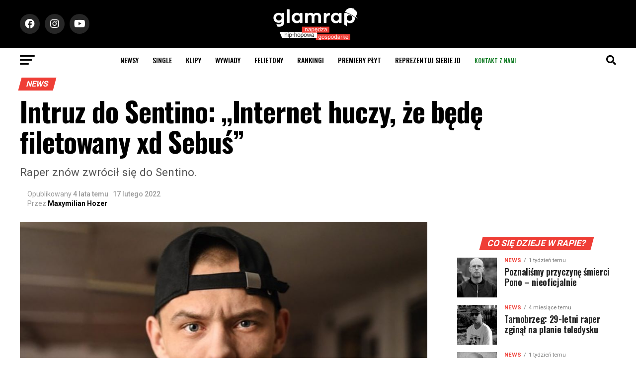

--- FILE ---
content_type: text/html; charset=UTF-8
request_url: https://glamrap.pl/intruz-do-sentino-internet-huczy-ze-bede-filetowany-xd-sebus/
body_size: 42780
content:
<!DOCTYPE html>
<html lang="pl-PL">
<head>
<script async src="https://pagead2.googlesyndication.com/pagead/js/adsbygoogle.js?client=ca-pub-1769723330818510"
     crossorigin="anonymous"></script>
  <script>
(function(d, id) {
    var s = 'script', u = 'https://www.biletomat.pl',
    js, fjs = d.getElementsByTagName(s)[0];
    if (d.getElementById(id)) return;
    js = d.createElement(s); js.async = true; js.id = id;
    js.src = u + '/static/tickets/js/addbuttons.js?ck=gr&bl=Kup bilet&btc=#ffffff&bbc=#ff6601&bc=#000000&fc=#FFFFFF&is=90&ir=5';
    fjs.parentNode.insertBefore(js, fjs);
})(document, 'biletomat-addbuttons');
</script>
<meta charset="UTF-8" >
<meta name="viewport" id="viewport" content="width=device-width, initial-scale=1.0, maximum-scale=1.0, minimum-scale=1.0, user-scalable=no" />
<link rel="shortcut icon" href="https://glamrap.pl/favicon.png" /><link rel="pingback" href="https://glamrap.pl/xmlrpc.php" />
<meta property="og:type" content="article" />
					<meta property="og:image" content="https://glamrap.pl/wp-content/uploads/2021/11/intruz-1000x600.jpg" />
		<meta name="twitter:image" content="https://glamrap.pl/wp-content/uploads/2021/11/intruz-1000x600.jpg" />
	<meta property="og:url" content="https://glamrap.pl/intruz-do-sentino-internet-huczy-ze-bede-filetowany-xd-sebus/" />
<meta property="og:title" content="Intruz do Sentino: &#8222;Internet huczy, że będę filetowany xd Sebuś&#8221;" />
<meta property="og:description" content="Raper znów zwrócił się do Sentino." />
<meta name="twitter:card" content="summary_large_image">
<meta name="twitter:url" content="https://glamrap.pl/intruz-do-sentino-internet-huczy-ze-bede-filetowany-xd-sebus/">
<meta name="twitter:title" content="Intruz do Sentino: &#8222;Internet huczy, że będę filetowany xd Sebuś&#8221;">
<meta name="twitter:description" content="Raper znów zwrócił się do Sentino.">
<style>
	/* Custom BSA_PRO Styles */

	/* fonts */

	/* form */
	.bsaProOrderingForm {   }
	.bsaProInput input,
	.bsaProInput input[type='file'],
	.bsaProSelectSpace select,
	.bsaProInputsRight .bsaInputInner,
	.bsaProInputsRight .bsaInputInner label {   }
	.bsaProPrice  {  }
	.bsaProDiscount  {   }
	.bsaProOrderingForm .bsaProSubmit,
	.bsaProOrderingForm .bsaProSubmit:hover,
	.bsaProOrderingForm .bsaProSubmit:active {   }

	/* alerts */
	.bsaProAlert,
	.bsaProAlert > a,
	.bsaProAlert > a:hover,
	.bsaProAlert > a:focus {  }
	.bsaProAlertSuccess {  }
	.bsaProAlertFailed {  }

	/* stats */
	.bsaStatsWrapper .ct-chart .ct-series.ct-series-b .ct-bar,
	.bsaStatsWrapper .ct-chart .ct-series.ct-series-b .ct-line,
	.bsaStatsWrapper .ct-chart .ct-series.ct-series-b .ct-point,
	.bsaStatsWrapper .ct-chart .ct-series.ct-series-b .ct-slice.ct-donut { stroke: #673AB7 !important; }

	.bsaStatsWrapper  .ct-chart .ct-series.ct-series-a .ct-bar,
	.bsaStatsWrapper .ct-chart .ct-series.ct-series-a .ct-line,
	.bsaStatsWrapper .ct-chart .ct-series.ct-series-a .ct-point,
	.bsaStatsWrapper .ct-chart .ct-series.ct-series-a .ct-slice.ct-donut { stroke: #FBCD39 !important; }

	/* Custom CSS */
	</style><style>
#wpadminbar #wp-admin-bar-wccp_free_top_button .ab-icon:before {
	content: "\f160";
	color: #02CA02;
	top: 3px;
}
#wpadminbar #wp-admin-bar-wccp_free_top_button .ab-icon {
	transform: rotate(45deg);
}
</style>
<meta name='robots' content='index, follow, max-image-preview:large, max-snippet:-1, max-video-preview:-1' />
	<style>img:is([sizes="auto" i], [sizes^="auto," i]) { contain-intrinsic-size: 3000px 1500px }</style>
	
	<!-- This site is optimized with the Yoast SEO plugin v26.2 - https://yoast.com/wordpress/plugins/seo/ -->
	<title>Intruz do Sentino: &quot;Internet huczy, że będę filetowany xd Sebuś&quot;</title>
	<link rel="canonical" href="https://glamrap.pl/intruz-do-sentino-internet-huczy-ze-bede-filetowany-xd-sebus/" />
	<meta property="og:locale" content="pl_PL" />
	<meta property="og:type" content="article" />
	<meta property="og:title" content="Intruz do Sentino: &quot;Internet huczy, że będę filetowany xd Sebuś&quot;" />
	<meta property="og:description" content="Raper znów zwrócił się do Sentino." />
	<meta property="og:url" content="https://glamrap.pl/intruz-do-sentino-internet-huczy-ze-bede-filetowany-xd-sebus/" />
	<meta property="og:site_name" content="GlamRap.pl" />
	<meta property="article:published_time" content="2022-02-17T15:30:50+00:00" />
	<meta property="article:modified_time" content="2022-02-17T15:31:31+00:00" />
	<meta property="og:image" content="https://glamrap.pl/wp-content/uploads/2021/11/intruz.jpg" />
	<meta property="og:image:width" content="1000" />
	<meta property="og:image:height" content="600" />
	<meta property="og:image:type" content="image/jpeg" />
	<meta name="author" content="Maxymilian Hozer" />
	<meta name="twitter:card" content="summary_large_image" />
	<meta name="twitter:label1" content="Napisane przez" />
	<meta name="twitter:data1" content="Maxymilian Hozer" />
	<meta name="twitter:label2" content="Szacowany czas czytania" />
	<meta name="twitter:data2" content="1 minuta" />
	<script type="application/ld+json" class="yoast-schema-graph">{"@context":"https://schema.org","@graph":[{"@type":"Article","@id":"https://glamrap.pl/intruz-do-sentino-internet-huczy-ze-bede-filetowany-xd-sebus/#article","isPartOf":{"@id":"https://glamrap.pl/intruz-do-sentino-internet-huczy-ze-bede-filetowany-xd-sebus/"},"author":{"name":"Maxymilian Hozer","@id":"https://glamrap.pl/#/schema/person/eceb9a595954c17576f8a8f6d80f470e"},"headline":"Intruz do Sentino: &#8222;Internet huczy, że będę filetowany xd Sebuś&#8221;","datePublished":"2022-02-17T15:30:50+00:00","dateModified":"2022-02-17T15:31:31+00:00","mainEntityOfPage":{"@id":"https://glamrap.pl/intruz-do-sentino-internet-huczy-ze-bede-filetowany-xd-sebus/"},"wordCount":181,"publisher":{"@id":"https://glamrap.pl/#organization"},"image":{"@id":"https://glamrap.pl/intruz-do-sentino-internet-huczy-ze-bede-filetowany-xd-sebus/#primaryimage"},"thumbnailUrl":"https://glamrap.pl/wp-content/uploads/2021/11/intruz.jpg","keywords":["Intruz","sentino","top"],"articleSection":["News"],"inLanguage":"pl-PL"},{"@type":"WebPage","@id":"https://glamrap.pl/intruz-do-sentino-internet-huczy-ze-bede-filetowany-xd-sebus/","url":"https://glamrap.pl/intruz-do-sentino-internet-huczy-ze-bede-filetowany-xd-sebus/","name":"Intruz do Sentino: \"Internet huczy, że będę filetowany xd Sebuś\"","isPartOf":{"@id":"https://glamrap.pl/#website"},"primaryImageOfPage":{"@id":"https://glamrap.pl/intruz-do-sentino-internet-huczy-ze-bede-filetowany-xd-sebus/#primaryimage"},"image":{"@id":"https://glamrap.pl/intruz-do-sentino-internet-huczy-ze-bede-filetowany-xd-sebus/#primaryimage"},"thumbnailUrl":"https://glamrap.pl/wp-content/uploads/2021/11/intruz.jpg","datePublished":"2022-02-17T15:30:50+00:00","dateModified":"2022-02-17T15:31:31+00:00","breadcrumb":{"@id":"https://glamrap.pl/intruz-do-sentino-internet-huczy-ze-bede-filetowany-xd-sebus/#breadcrumb"},"inLanguage":"pl-PL","potentialAction":[{"@type":"ReadAction","target":["https://glamrap.pl/intruz-do-sentino-internet-huczy-ze-bede-filetowany-xd-sebus/"]}]},{"@type":"ImageObject","inLanguage":"pl-PL","@id":"https://glamrap.pl/intruz-do-sentino-internet-huczy-ze-bede-filetowany-xd-sebus/#primaryimage","url":"https://glamrap.pl/wp-content/uploads/2021/11/intruz.jpg","contentUrl":"https://glamrap.pl/wp-content/uploads/2021/11/intruz.jpg","width":1000,"height":600,"caption":"intruz"},{"@type":"BreadcrumbList","@id":"https://glamrap.pl/intruz-do-sentino-internet-huczy-ze-bede-filetowany-xd-sebus/#breadcrumb","itemListElement":[{"@type":"ListItem","position":1,"name":"Strona główna","item":"https://glamrap.pl/"},{"@type":"ListItem","position":2,"name":"Aktualności","item":"https://glamrap.pl/aktualnosci/"},{"@type":"ListItem","position":3,"name":"Intruz do Sentino: &#8222;Internet huczy, że będę filetowany xd Sebuś&#8221;"}]},{"@type":"WebSite","@id":"https://glamrap.pl/#website","url":"https://glamrap.pl/","name":"GlamRap.pl","description":"Największy portal hip-hopowy, nowoście ze sceny polskiej i zagranicznej. Newsy, recenzje, wywiady, płyty, felietony, teledyski, utwory, wideo.","publisher":{"@id":"https://glamrap.pl/#organization"},"potentialAction":[{"@type":"SearchAction","target":{"@type":"EntryPoint","urlTemplate":"https://glamrap.pl/?s={search_term_string}"},"query-input":{"@type":"PropertyValueSpecification","valueRequired":true,"valueName":"search_term_string"}}],"inLanguage":"pl-PL"},{"@type":"Organization","@id":"https://glamrap.pl/#organization","name":"GlamRap.pl","url":"https://glamrap.pl/","logo":{"@type":"ImageObject","inLanguage":"pl-PL","@id":"https://glamrap.pl/#/schema/logo/image/","url":"https://glamrap.pl/wp-content/uploads/2021/10/footer-1.png","contentUrl":"https://glamrap.pl/wp-content/uploads/2021/10/footer-1.png","width":512,"height":140,"caption":"GlamRap.pl"},"image":{"@id":"https://glamrap.pl/#/schema/logo/image/"}},{"@type":"Person","@id":"https://glamrap.pl/#/schema/person/eceb9a595954c17576f8a8f6d80f470e","name":"Maxymilian Hozer","url":"https://glamrap.pl/author/maxymilian-hozer/"}]}</script>
	<!-- / Yoast SEO plugin. -->


<link rel='dns-prefetch' href='//www.google.com' />
<link rel='dns-prefetch' href='//www.googletagmanager.com' />
<link rel='dns-prefetch' href='//fonts.googleapis.com' />
<link rel="alternate" type="application/rss+xml" title="GlamRap.pl &raquo; Kanał z wpisami" href="https://glamrap.pl/feed/" />
<link rel="alternate" type="application/rss+xml" title="GlamRap.pl &raquo; Kanał z komentarzami" href="https://glamrap.pl/comments/feed/" />
<link rel="alternate" type="application/rss+xml" title="GlamRap.pl &raquo; Intruz do Sentino: &#8222;Internet huczy, że będę filetowany xd Sebuś&#8221; Kanał z komentarzami" href="https://glamrap.pl/intruz-do-sentino-internet-huczy-ze-bede-filetowany-xd-sebus/feed/" />
<script type="text/javascript">
/* <![CDATA[ */
window._wpemojiSettings = {"baseUrl":"https:\/\/s.w.org\/images\/core\/emoji\/16.0.1\/72x72\/","ext":".png","svgUrl":"https:\/\/s.w.org\/images\/core\/emoji\/16.0.1\/svg\/","svgExt":".svg","source":{"concatemoji":"https:\/\/glamrap.pl\/wp-includes\/js\/wp-emoji-release.min.js?ver=6.8.3"}};
/*! This file is auto-generated */
!function(s,n){var o,i,e;function c(e){try{var t={supportTests:e,timestamp:(new Date).valueOf()};sessionStorage.setItem(o,JSON.stringify(t))}catch(e){}}function p(e,t,n){e.clearRect(0,0,e.canvas.width,e.canvas.height),e.fillText(t,0,0);var t=new Uint32Array(e.getImageData(0,0,e.canvas.width,e.canvas.height).data),a=(e.clearRect(0,0,e.canvas.width,e.canvas.height),e.fillText(n,0,0),new Uint32Array(e.getImageData(0,0,e.canvas.width,e.canvas.height).data));return t.every(function(e,t){return e===a[t]})}function u(e,t){e.clearRect(0,0,e.canvas.width,e.canvas.height),e.fillText(t,0,0);for(var n=e.getImageData(16,16,1,1),a=0;a<n.data.length;a++)if(0!==n.data[a])return!1;return!0}function f(e,t,n,a){switch(t){case"flag":return n(e,"\ud83c\udff3\ufe0f\u200d\u26a7\ufe0f","\ud83c\udff3\ufe0f\u200b\u26a7\ufe0f")?!1:!n(e,"\ud83c\udde8\ud83c\uddf6","\ud83c\udde8\u200b\ud83c\uddf6")&&!n(e,"\ud83c\udff4\udb40\udc67\udb40\udc62\udb40\udc65\udb40\udc6e\udb40\udc67\udb40\udc7f","\ud83c\udff4\u200b\udb40\udc67\u200b\udb40\udc62\u200b\udb40\udc65\u200b\udb40\udc6e\u200b\udb40\udc67\u200b\udb40\udc7f");case"emoji":return!a(e,"\ud83e\udedf")}return!1}function g(e,t,n,a){var r="undefined"!=typeof WorkerGlobalScope&&self instanceof WorkerGlobalScope?new OffscreenCanvas(300,150):s.createElement("canvas"),o=r.getContext("2d",{willReadFrequently:!0}),i=(o.textBaseline="top",o.font="600 32px Arial",{});return e.forEach(function(e){i[e]=t(o,e,n,a)}),i}function t(e){var t=s.createElement("script");t.src=e,t.defer=!0,s.head.appendChild(t)}"undefined"!=typeof Promise&&(o="wpEmojiSettingsSupports",i=["flag","emoji"],n.supports={everything:!0,everythingExceptFlag:!0},e=new Promise(function(e){s.addEventListener("DOMContentLoaded",e,{once:!0})}),new Promise(function(t){var n=function(){try{var e=JSON.parse(sessionStorage.getItem(o));if("object"==typeof e&&"number"==typeof e.timestamp&&(new Date).valueOf()<e.timestamp+604800&&"object"==typeof e.supportTests)return e.supportTests}catch(e){}return null}();if(!n){if("undefined"!=typeof Worker&&"undefined"!=typeof OffscreenCanvas&&"undefined"!=typeof URL&&URL.createObjectURL&&"undefined"!=typeof Blob)try{var e="postMessage("+g.toString()+"("+[JSON.stringify(i),f.toString(),p.toString(),u.toString()].join(",")+"));",a=new Blob([e],{type:"text/javascript"}),r=new Worker(URL.createObjectURL(a),{name:"wpTestEmojiSupports"});return void(r.onmessage=function(e){c(n=e.data),r.terminate(),t(n)})}catch(e){}c(n=g(i,f,p,u))}t(n)}).then(function(e){for(var t in e)n.supports[t]=e[t],n.supports.everything=n.supports.everything&&n.supports[t],"flag"!==t&&(n.supports.everythingExceptFlag=n.supports.everythingExceptFlag&&n.supports[t]);n.supports.everythingExceptFlag=n.supports.everythingExceptFlag&&!n.supports.flag,n.DOMReady=!1,n.readyCallback=function(){n.DOMReady=!0}}).then(function(){return e}).then(function(){var e;n.supports.everything||(n.readyCallback(),(e=n.source||{}).concatemoji?t(e.concatemoji):e.wpemoji&&e.twemoji&&(t(e.twemoji),t(e.wpemoji)))}))}((window,document),window._wpemojiSettings);
/* ]]> */
</script>
<link rel='stylesheet' id='twb-open-sans-css' href='https://fonts.googleapis.com/css?family=Open+Sans%3A300%2C400%2C500%2C600%2C700%2C800&#038;display=swap&#038;ver=6.8.3' type='text/css' media='all' />
<link rel='stylesheet' id='twbbwg-global-css' href='https://glamrap.pl/wp-content/plugins/photo-gallery/booster/assets/css/global.css?ver=1.0.0' type='text/css' media='all' />
<style id='wp-emoji-styles-inline-css' type='text/css'>

	img.wp-smiley, img.emoji {
		display: inline !important;
		border: none !important;
		box-shadow: none !important;
		height: 1em !important;
		width: 1em !important;
		margin: 0 0.07em !important;
		vertical-align: -0.1em !important;
		background: none !important;
		padding: 0 !important;
	}
</style>
<link rel='stylesheet' id='wp-block-library-css' href='https://glamrap.pl/wp-includes/css/dist/block-library/style.min.css?ver=6.8.3' type='text/css' media='all' />
<style id='classic-theme-styles-inline-css' type='text/css'>
/*! This file is auto-generated */
.wp-block-button__link{color:#fff;background-color:#32373c;border-radius:9999px;box-shadow:none;text-decoration:none;padding:calc(.667em + 2px) calc(1.333em + 2px);font-size:1.125em}.wp-block-file__button{background:#32373c;color:#fff;text-decoration:none}
</style>
<style id='wppb-edit-profile-style-inline-css' type='text/css'>


</style>
<style id='wppb-login-style-inline-css' type='text/css'>


</style>
<style id='wppb-recover-password-style-inline-css' type='text/css'>


</style>
<style id='wppb-register-style-inline-css' type='text/css'>


</style>
<link rel='stylesheet' id='quads-style-css-css' href='https://glamrap.pl/wp-content/plugins/quick-adsense-reloaded/includes/gutenberg/dist/blocks.style.build.css?ver=2.0.94.1' type='text/css' media='all' />
<style id='global-styles-inline-css' type='text/css'>
:root{--wp--preset--aspect-ratio--square: 1;--wp--preset--aspect-ratio--4-3: 4/3;--wp--preset--aspect-ratio--3-4: 3/4;--wp--preset--aspect-ratio--3-2: 3/2;--wp--preset--aspect-ratio--2-3: 2/3;--wp--preset--aspect-ratio--16-9: 16/9;--wp--preset--aspect-ratio--9-16: 9/16;--wp--preset--color--black: #000000;--wp--preset--color--cyan-bluish-gray: #abb8c3;--wp--preset--color--white: #ffffff;--wp--preset--color--pale-pink: #f78da7;--wp--preset--color--vivid-red: #cf2e2e;--wp--preset--color--luminous-vivid-orange: #ff6900;--wp--preset--color--luminous-vivid-amber: #fcb900;--wp--preset--color--light-green-cyan: #7bdcb5;--wp--preset--color--vivid-green-cyan: #00d084;--wp--preset--color--pale-cyan-blue: #8ed1fc;--wp--preset--color--vivid-cyan-blue: #0693e3;--wp--preset--color--vivid-purple: #9b51e0;--wp--preset--color--: #444;--wp--preset--gradient--vivid-cyan-blue-to-vivid-purple: linear-gradient(135deg,rgba(6,147,227,1) 0%,rgb(155,81,224) 100%);--wp--preset--gradient--light-green-cyan-to-vivid-green-cyan: linear-gradient(135deg,rgb(122,220,180) 0%,rgb(0,208,130) 100%);--wp--preset--gradient--luminous-vivid-amber-to-luminous-vivid-orange: linear-gradient(135deg,rgba(252,185,0,1) 0%,rgba(255,105,0,1) 100%);--wp--preset--gradient--luminous-vivid-orange-to-vivid-red: linear-gradient(135deg,rgba(255,105,0,1) 0%,rgb(207,46,46) 100%);--wp--preset--gradient--very-light-gray-to-cyan-bluish-gray: linear-gradient(135deg,rgb(238,238,238) 0%,rgb(169,184,195) 100%);--wp--preset--gradient--cool-to-warm-spectrum: linear-gradient(135deg,rgb(74,234,220) 0%,rgb(151,120,209) 20%,rgb(207,42,186) 40%,rgb(238,44,130) 60%,rgb(251,105,98) 80%,rgb(254,248,76) 100%);--wp--preset--gradient--blush-light-purple: linear-gradient(135deg,rgb(255,206,236) 0%,rgb(152,150,240) 100%);--wp--preset--gradient--blush-bordeaux: linear-gradient(135deg,rgb(254,205,165) 0%,rgb(254,45,45) 50%,rgb(107,0,62) 100%);--wp--preset--gradient--luminous-dusk: linear-gradient(135deg,rgb(255,203,112) 0%,rgb(199,81,192) 50%,rgb(65,88,208) 100%);--wp--preset--gradient--pale-ocean: linear-gradient(135deg,rgb(255,245,203) 0%,rgb(182,227,212) 50%,rgb(51,167,181) 100%);--wp--preset--gradient--electric-grass: linear-gradient(135deg,rgb(202,248,128) 0%,rgb(113,206,126) 100%);--wp--preset--gradient--midnight: linear-gradient(135deg,rgb(2,3,129) 0%,rgb(40,116,252) 100%);--wp--preset--font-size--small: 13px;--wp--preset--font-size--medium: 20px;--wp--preset--font-size--large: 36px;--wp--preset--font-size--x-large: 42px;--wp--preset--spacing--20: 0.44rem;--wp--preset--spacing--30: 0.67rem;--wp--preset--spacing--40: 1rem;--wp--preset--spacing--50: 1.5rem;--wp--preset--spacing--60: 2.25rem;--wp--preset--spacing--70: 3.38rem;--wp--preset--spacing--80: 5.06rem;--wp--preset--shadow--natural: 6px 6px 9px rgba(0, 0, 0, 0.2);--wp--preset--shadow--deep: 12px 12px 50px rgba(0, 0, 0, 0.4);--wp--preset--shadow--sharp: 6px 6px 0px rgba(0, 0, 0, 0.2);--wp--preset--shadow--outlined: 6px 6px 0px -3px rgba(255, 255, 255, 1), 6px 6px rgba(0, 0, 0, 1);--wp--preset--shadow--crisp: 6px 6px 0px rgba(0, 0, 0, 1);}:where(.is-layout-flex){gap: 0.5em;}:where(.is-layout-grid){gap: 0.5em;}body .is-layout-flex{display: flex;}.is-layout-flex{flex-wrap: wrap;align-items: center;}.is-layout-flex > :is(*, div){margin: 0;}body .is-layout-grid{display: grid;}.is-layout-grid > :is(*, div){margin: 0;}:where(.wp-block-columns.is-layout-flex){gap: 2em;}:where(.wp-block-columns.is-layout-grid){gap: 2em;}:where(.wp-block-post-template.is-layout-flex){gap: 1.25em;}:where(.wp-block-post-template.is-layout-grid){gap: 1.25em;}.has-black-color{color: var(--wp--preset--color--black) !important;}.has-cyan-bluish-gray-color{color: var(--wp--preset--color--cyan-bluish-gray) !important;}.has-white-color{color: var(--wp--preset--color--white) !important;}.has-pale-pink-color{color: var(--wp--preset--color--pale-pink) !important;}.has-vivid-red-color{color: var(--wp--preset--color--vivid-red) !important;}.has-luminous-vivid-orange-color{color: var(--wp--preset--color--luminous-vivid-orange) !important;}.has-luminous-vivid-amber-color{color: var(--wp--preset--color--luminous-vivid-amber) !important;}.has-light-green-cyan-color{color: var(--wp--preset--color--light-green-cyan) !important;}.has-vivid-green-cyan-color{color: var(--wp--preset--color--vivid-green-cyan) !important;}.has-pale-cyan-blue-color{color: var(--wp--preset--color--pale-cyan-blue) !important;}.has-vivid-cyan-blue-color{color: var(--wp--preset--color--vivid-cyan-blue) !important;}.has-vivid-purple-color{color: var(--wp--preset--color--vivid-purple) !important;}.has-black-background-color{background-color: var(--wp--preset--color--black) !important;}.has-cyan-bluish-gray-background-color{background-color: var(--wp--preset--color--cyan-bluish-gray) !important;}.has-white-background-color{background-color: var(--wp--preset--color--white) !important;}.has-pale-pink-background-color{background-color: var(--wp--preset--color--pale-pink) !important;}.has-vivid-red-background-color{background-color: var(--wp--preset--color--vivid-red) !important;}.has-luminous-vivid-orange-background-color{background-color: var(--wp--preset--color--luminous-vivid-orange) !important;}.has-luminous-vivid-amber-background-color{background-color: var(--wp--preset--color--luminous-vivid-amber) !important;}.has-light-green-cyan-background-color{background-color: var(--wp--preset--color--light-green-cyan) !important;}.has-vivid-green-cyan-background-color{background-color: var(--wp--preset--color--vivid-green-cyan) !important;}.has-pale-cyan-blue-background-color{background-color: var(--wp--preset--color--pale-cyan-blue) !important;}.has-vivid-cyan-blue-background-color{background-color: var(--wp--preset--color--vivid-cyan-blue) !important;}.has-vivid-purple-background-color{background-color: var(--wp--preset--color--vivid-purple) !important;}.has-black-border-color{border-color: var(--wp--preset--color--black) !important;}.has-cyan-bluish-gray-border-color{border-color: var(--wp--preset--color--cyan-bluish-gray) !important;}.has-white-border-color{border-color: var(--wp--preset--color--white) !important;}.has-pale-pink-border-color{border-color: var(--wp--preset--color--pale-pink) !important;}.has-vivid-red-border-color{border-color: var(--wp--preset--color--vivid-red) !important;}.has-luminous-vivid-orange-border-color{border-color: var(--wp--preset--color--luminous-vivid-orange) !important;}.has-luminous-vivid-amber-border-color{border-color: var(--wp--preset--color--luminous-vivid-amber) !important;}.has-light-green-cyan-border-color{border-color: var(--wp--preset--color--light-green-cyan) !important;}.has-vivid-green-cyan-border-color{border-color: var(--wp--preset--color--vivid-green-cyan) !important;}.has-pale-cyan-blue-border-color{border-color: var(--wp--preset--color--pale-cyan-blue) !important;}.has-vivid-cyan-blue-border-color{border-color: var(--wp--preset--color--vivid-cyan-blue) !important;}.has-vivid-purple-border-color{border-color: var(--wp--preset--color--vivid-purple) !important;}.has-vivid-cyan-blue-to-vivid-purple-gradient-background{background: var(--wp--preset--gradient--vivid-cyan-blue-to-vivid-purple) !important;}.has-light-green-cyan-to-vivid-green-cyan-gradient-background{background: var(--wp--preset--gradient--light-green-cyan-to-vivid-green-cyan) !important;}.has-luminous-vivid-amber-to-luminous-vivid-orange-gradient-background{background: var(--wp--preset--gradient--luminous-vivid-amber-to-luminous-vivid-orange) !important;}.has-luminous-vivid-orange-to-vivid-red-gradient-background{background: var(--wp--preset--gradient--luminous-vivid-orange-to-vivid-red) !important;}.has-very-light-gray-to-cyan-bluish-gray-gradient-background{background: var(--wp--preset--gradient--very-light-gray-to-cyan-bluish-gray) !important;}.has-cool-to-warm-spectrum-gradient-background{background: var(--wp--preset--gradient--cool-to-warm-spectrum) !important;}.has-blush-light-purple-gradient-background{background: var(--wp--preset--gradient--blush-light-purple) !important;}.has-blush-bordeaux-gradient-background{background: var(--wp--preset--gradient--blush-bordeaux) !important;}.has-luminous-dusk-gradient-background{background: var(--wp--preset--gradient--luminous-dusk) !important;}.has-pale-ocean-gradient-background{background: var(--wp--preset--gradient--pale-ocean) !important;}.has-electric-grass-gradient-background{background: var(--wp--preset--gradient--electric-grass) !important;}.has-midnight-gradient-background{background: var(--wp--preset--gradient--midnight) !important;}.has-small-font-size{font-size: var(--wp--preset--font-size--small) !important;}.has-medium-font-size{font-size: var(--wp--preset--font-size--medium) !important;}.has-large-font-size{font-size: var(--wp--preset--font-size--large) !important;}.has-x-large-font-size{font-size: var(--wp--preset--font-size--x-large) !important;}
:where(.wp-block-post-template.is-layout-flex){gap: 1.25em;}:where(.wp-block-post-template.is-layout-grid){gap: 1.25em;}
:where(.wp-block-columns.is-layout-flex){gap: 2em;}:where(.wp-block-columns.is-layout-grid){gap: 2em;}
:root :where(.wp-block-pullquote){font-size: 1.5em;line-height: 1.6;}
</style>
<link rel='stylesheet' id='buy_sell_ads_pro_main_stylesheet-css' href='https://glamrap.pl/wp-content/plugins/bsa-plugin-pro-scripteo/frontend/css/asset/style.css?v=4.3.2&#038;ver=6.8.3' type='text/css' media='all' />
<link rel='stylesheet' id='buy_sell_ads_pro_user_panel-css' href='https://glamrap.pl/wp-content/plugins/bsa-plugin-pro-scripteo/frontend/css/asset/user-panel.css?ver=6.8.3' type='text/css' media='all' />
<link rel='stylesheet' id='buy_sell_ads_pro_template_stylesheet-css' href='https://glamrap.pl/wp-content/plugins/bsa-plugin-pro-scripteo/frontend/css/all.css?ver=6.8.3' type='text/css' media='all' />
<link rel='stylesheet' id='buy_sell_ads_pro_animate_stylesheet-css' href='https://glamrap.pl/wp-content/plugins/bsa-plugin-pro-scripteo/frontend/css/asset/animate.css?ver=6.8.3' type='text/css' media='all' />
<link rel='stylesheet' id='buy_sell_ads_pro_chart_stylesheet-css' href='https://glamrap.pl/wp-content/plugins/bsa-plugin-pro-scripteo/frontend/css/asset/chart.css?ver=6.8.3' type='text/css' media='all' />
<link rel='stylesheet' id='buy_sell_ads_pro_carousel_stylesheet-css' href='https://glamrap.pl/wp-content/plugins/bsa-plugin-pro-scripteo/frontend/css/asset/bsa.carousel.css?ver=6.8.3' type='text/css' media='all' />
<link rel='stylesheet' id='buy_sell_ads_pro_materialize_stylesheet-css' href='https://glamrap.pl/wp-content/plugins/bsa-plugin-pro-scripteo/frontend/css/asset/material-design.css?ver=6.8.3' type='text/css' media='all' />
<link rel='stylesheet' id='jquery-ui-css' href='https://glamrap.pl/wp-content/plugins/bsa-plugin-pro-scripteo/frontend/css/asset/ui-datapicker.css?ver=6.8.3' type='text/css' media='all' />
<link rel='stylesheet' id='bwg_fonts-css' href='https://glamrap.pl/wp-content/plugins/photo-gallery/css/bwg-fonts/fonts.css?ver=0.0.1' type='text/css' media='all' />
<link rel='stylesheet' id='sumoselect-css' href='https://glamrap.pl/wp-content/plugins/photo-gallery/css/sumoselect.min.css?ver=3.4.6' type='text/css' media='all' />
<link rel='stylesheet' id='mCustomScrollbar-css' href='https://glamrap.pl/wp-content/plugins/photo-gallery/css/jquery.mCustomScrollbar.min.css?ver=3.1.5' type='text/css' media='all' />
<link rel='stylesheet' id='bwg_googlefonts-css' href='https://fonts.googleapis.com/css?family=Ubuntu&#038;subset=greek,latin,greek-ext,vietnamese,cyrillic-ext,latin-ext,cyrillic' type='text/css' media='all' />
<link rel='stylesheet' id='bwg_frontend-css' href='https://glamrap.pl/wp-content/plugins/photo-gallery/css/styles.min.css?ver=1.8.35' type='text/css' media='all' />
<link rel='stylesheet' id='reviewer-photoswipe-css' href='https://glamrap.pl/wp-content/plugins/reviewer/public/assets/css/photoswipe.css?ver=3.14.2' type='text/css' media='all' />
<link rel='stylesheet' id='dashicons-css' href='https://glamrap.pl/wp-includes/css/dashicons.min.css?ver=6.8.3' type='text/css' media='all' />
<link rel='stylesheet' id='reviewer-public-css' href='https://glamrap.pl/wp-content/plugins/reviewer/public/assets/css/reviewer-public.css?ver=3.14.2' type='text/css' media='all' />
<link rel='stylesheet' id='mvp-custom-style-css' href='https://glamrap.pl/wp-content/themes/zox-news/style.css?ver=6.8.3' type='text/css' media='all' />
<style id='mvp-custom-style-inline-css' type='text/css'>


#mvp-wallpaper {
	background: url() no-repeat 50% 0;
	}

#mvp-foot-copy a {
	color: #EF3E36;
	}

#mvp-content-main p a,
#mvp-content-main ul a,
#mvp-content-main ol a,
.mvp-post-add-main p a,
.mvp-post-add-main ul a,
.mvp-post-add-main ol a {
	box-shadow: inset 0 -4px 0 #EF3E36;
	}

#mvp-content-main p a:hover,
#mvp-content-main ul a:hover,
#mvp-content-main ol a:hover,
.mvp-post-add-main p a:hover,
.mvp-post-add-main ul a:hover,
.mvp-post-add-main ol a:hover {
	background: #EF3E36;
	}

a,
a:visited,
.post-info-name a,
.woocommerce .woocommerce-breadcrumb a {
	color: #EF3E36;
	}

#mvp-side-wrap a:hover {
	color: #EF3E36;
	}

.mvp-fly-top:hover,
.mvp-vid-box-wrap,
ul.mvp-soc-mob-list li.mvp-soc-mob-com {
	background: #EF3E36;
	}

nav.mvp-fly-nav-menu ul li.menu-item-has-children:after,
.mvp-feat1-left-wrap span.mvp-cd-cat,
.mvp-widget-feat1-top-story span.mvp-cd-cat,
.mvp-widget-feat2-left-cont span.mvp-cd-cat,
.mvp-widget-dark-feat span.mvp-cd-cat,
.mvp-widget-dark-sub span.mvp-cd-cat,
.mvp-vid-wide-text span.mvp-cd-cat,
.mvp-feat2-top-text span.mvp-cd-cat,
.mvp-feat3-main-story span.mvp-cd-cat,
.mvp-feat3-sub-text span.mvp-cd-cat,
.mvp-feat4-main-text span.mvp-cd-cat,
.woocommerce-message:before,
.woocommerce-info:before,
.woocommerce-message:before {
	color: #EF3E36;
	}

#searchform input,
.mvp-authors-name {
	border-bottom: 1px solid #EF3E36;
	}

.mvp-fly-top:hover {
	border-top: 1px solid #EF3E36;
	border-left: 1px solid #EF3E36;
	border-bottom: 1px solid #EF3E36;
	}

.woocommerce .widget_price_filter .ui-slider .ui-slider-handle,
.woocommerce #respond input#submit.alt,
.woocommerce a.button.alt,
.woocommerce button.button.alt,
.woocommerce input.button.alt,
.woocommerce #respond input#submit.alt:hover,
.woocommerce a.button.alt:hover,
.woocommerce button.button.alt:hover,
.woocommerce input.button.alt:hover {
	background-color: #EF3E36;
	}

.woocommerce-error,
.woocommerce-info,
.woocommerce-message {
	border-top-color: #EF3E36;
	}

ul.mvp-feat1-list-buts li.active span.mvp-feat1-list-but,
span.mvp-widget-home-title,
span.mvp-post-cat,
span.mvp-feat1-pop-head {
	background: #EF3E36;
	}

.woocommerce span.onsale {
	background-color: #EF3E36;
	}

.mvp-widget-feat2-side-more-but,
.woocommerce .star-rating span:before,
span.mvp-prev-next-label,
.mvp-cat-date-wrap .sticky {
	color: #EF3E36 !important;
	}

#mvp-main-nav-top,
#mvp-fly-wrap,
.mvp-soc-mob-right,
#mvp-main-nav-small-cont {
	background: #000000;
	}

#mvp-main-nav-small .mvp-fly-but-wrap span,
#mvp-main-nav-small .mvp-search-but-wrap span,
.mvp-nav-top-left .mvp-fly-but-wrap span,
#mvp-fly-wrap .mvp-fly-but-wrap span {
	background: #555555;
	}

.mvp-nav-top-right .mvp-nav-search-but,
span.mvp-fly-soc-head,
.mvp-soc-mob-right i,
#mvp-main-nav-small span.mvp-nav-search-but,
#mvp-main-nav-small .mvp-nav-menu ul li a  {
	color: #555555;
	}

#mvp-main-nav-small .mvp-nav-menu ul li.menu-item-has-children a:after {
	border-color: #555555 transparent transparent transparent;
	}

#mvp-nav-top-wrap span.mvp-nav-search-but:hover,
#mvp-main-nav-small span.mvp-nav-search-but:hover {
	color: #EF3E36;
	}

#mvp-nav-top-wrap .mvp-fly-but-wrap:hover span,
#mvp-main-nav-small .mvp-fly-but-wrap:hover span,
span.mvp-woo-cart-num:hover {
	background: #EF3E36;
	}

#mvp-main-nav-bot-cont {
	background: #ffffff;
	}

#mvp-nav-bot-wrap .mvp-fly-but-wrap span,
#mvp-nav-bot-wrap .mvp-search-but-wrap span {
	background: #000000;
	}

#mvp-nav-bot-wrap span.mvp-nav-search-but,
#mvp-nav-bot-wrap .mvp-nav-menu ul li a {
	color: #000000;
	}

#mvp-nav-bot-wrap .mvp-nav-menu ul li.menu-item-has-children a:after {
	border-color: #000000 transparent transparent transparent;
	}

.mvp-nav-menu ul li:hover a {
	border-bottom: 5px solid #EF3E36;
	}

#mvp-nav-bot-wrap .mvp-fly-but-wrap:hover span {
	background: #EF3E36;
	}

#mvp-nav-bot-wrap span.mvp-nav-search-but:hover {
	color: #EF3E36;
	}

body,
.mvp-feat1-feat-text p,
.mvp-feat2-top-text p,
.mvp-feat3-main-text p,
.mvp-feat3-sub-text p,
#searchform input,
.mvp-author-info-text,
span.mvp-post-excerpt,
.mvp-nav-menu ul li ul.sub-menu li a,
nav.mvp-fly-nav-menu ul li a,
.mvp-ad-label,
span.mvp-feat-caption,
.mvp-post-tags a,
.mvp-post-tags a:visited,
span.mvp-author-box-name a,
#mvp-author-box-text p,
.mvp-post-gallery-text p,
ul.mvp-soc-mob-list li span,
#comments,
h3#reply-title,
h2.comments,
#mvp-foot-copy p,
span.mvp-fly-soc-head,
.mvp-post-tags-header,
span.mvp-prev-next-label,
span.mvp-post-add-link-but,
#mvp-comments-button a,
#mvp-comments-button span.mvp-comment-but-text,
.woocommerce ul.product_list_widget span.product-title,
.woocommerce ul.product_list_widget li a,
.woocommerce #reviews #comments ol.commentlist li .comment-text p.meta,
.woocommerce div.product p.price,
.woocommerce div.product p.price ins,
.woocommerce div.product p.price del,
.woocommerce ul.products li.product .price del,
.woocommerce ul.products li.product .price ins,
.woocommerce ul.products li.product .price,
.woocommerce #respond input#submit,
.woocommerce a.button,
.woocommerce button.button,
.woocommerce input.button,
.woocommerce .widget_price_filter .price_slider_amount .button,
.woocommerce span.onsale,
.woocommerce-review-link,
#woo-content p.woocommerce-result-count,
.woocommerce div.product .woocommerce-tabs ul.tabs li a,
a.mvp-inf-more-but,
span.mvp-cont-read-but,
span.mvp-cd-cat,
span.mvp-cd-date,
.mvp-feat4-main-text p,
span.mvp-woo-cart-num,
span.mvp-widget-home-title2,
.wp-caption,
#mvp-content-main p.wp-caption-text,
.gallery-caption,
.mvp-post-add-main p.wp-caption-text,
#bbpress-forums,
#bbpress-forums p,
.protected-post-form input,
#mvp-feat6-text p {
	font-family: 'Roboto', sans-serif;
	}

.mvp-blog-story-text p,
span.mvp-author-page-desc,
#mvp-404 p,
.mvp-widget-feat1-bot-text p,
.mvp-widget-feat2-left-text p,
.mvp-flex-story-text p,
.mvp-search-text p,
#mvp-content-main p,
.mvp-post-add-main p,
#mvp-content-main ul li,
#mvp-content-main ol li,
.rwp-summary,
.rwp-u-review__comment,
.mvp-feat5-mid-main-text p,
.mvp-feat5-small-main-text p,
#mvp-content-main .wp-block-button__link,
.wp-block-audio figcaption,
.wp-block-video figcaption,
.wp-block-embed figcaption,
.wp-block-verse pre,
pre.wp-block-verse {
	font-family: 'Roboto', sans-serif;
	}

.mvp-nav-menu ul li a,
#mvp-foot-menu ul li a {
	font-family: 'Oswald', sans-serif;
	}


.mvp-feat1-sub-text h2,
.mvp-feat1-pop-text h2,
.mvp-feat1-list-text h2,
.mvp-widget-feat1-top-text h2,
.mvp-widget-feat1-bot-text h2,
.mvp-widget-dark-feat-text h2,
.mvp-widget-dark-sub-text h2,
.mvp-widget-feat2-left-text h2,
.mvp-widget-feat2-right-text h2,
.mvp-blog-story-text h2,
.mvp-flex-story-text h2,
.mvp-vid-wide-more-text p,
.mvp-prev-next-text p,
.mvp-related-text,
.mvp-post-more-text p,
h2.mvp-authors-latest a,
.mvp-feat2-bot-text h2,
.mvp-feat3-sub-text h2,
.mvp-feat3-main-text h2,
.mvp-feat4-main-text h2,
.mvp-feat5-text h2,
.mvp-feat5-mid-main-text h2,
.mvp-feat5-small-main-text h2,
.mvp-feat5-mid-sub-text h2,
#mvp-feat6-text h2,
.alp-related-posts-wrapper .alp-related-post .post-title {
	font-family: 'Oswald', sans-serif;
	}

.mvp-feat2-top-text h2,
.mvp-feat1-feat-text h2,
h1.mvp-post-title,
h1.mvp-post-title-wide,
.mvp-drop-nav-title h4,
#mvp-content-main blockquote p,
.mvp-post-add-main blockquote p,
#mvp-content-main p.has-large-font-size,
#mvp-404 h1,
#woo-content h1.page-title,
.woocommerce div.product .product_title,
.woocommerce ul.products li.product h3,
.alp-related-posts .current .post-title {
	font-family: 'Oswald', sans-serif;
	}

span.mvp-feat1-pop-head,
.mvp-feat1-pop-text:before,
span.mvp-feat1-list-but,
span.mvp-widget-home-title,
.mvp-widget-feat2-side-more,
span.mvp-post-cat,
span.mvp-page-head,
h1.mvp-author-top-head,
.mvp-authors-name,
#mvp-content-main h1,
#mvp-content-main h2,
#mvp-content-main h3,
#mvp-content-main h4,
#mvp-content-main h5,
#mvp-content-main h6,
.woocommerce .related h2,
.woocommerce div.product .woocommerce-tabs .panel h2,
.woocommerce div.product .product_title,
.mvp-feat5-side-list .mvp-feat1-list-img:after {
	font-family: 'Roboto', sans-serif;
	}

	

	#mvp-leader-wrap {
		position: relative;
		}
	#mvp-site-main {
		margin-top: 0;
		}
	#mvp-leader-wrap {
		top: 0 !important;
		}
		

	.mvp-nav-links {
		display: none;
		}
		

	.alp-advert {
		display: none;
	}
	.alp-related-posts-wrapper .alp-related-posts .current {
		margin: 0 0 10px;
	}
		
<script data-cfasync="false" type="text/javascript">(function(w, d) { var s = d.createElement('script'); s.src = '//delivery.adrecover.com/39035/adRecover.js?ts=1555573993043'; s.type = 'text/javascript'; s.async = true; (d.getElementsByTagName('head')[0] || d.getElementsByTagName('body')[0]).appendChild(s); })(window, document);</script>


<!-- Quantcast Choice. Consent Manager Tag -->
<script type="text/javascript" async=true>

    var elem = document.createElement('script');
    elem.src = 'https://quantcast.mgr.consensu.org/cmp.js';
    elem.async = true;
    elem.type = "text/javascript";
    var scpt = document.getElementsByTagName('script')[0];
    scpt.parentNode.insertBefore(elem, scpt);
    (function() {
    var gdprAppliesGlobally = false;
    function addFrame() {
        if (!window.frames['__cmpLocator']) {
        if (document.body) {
            var body = document.body,
                iframe = document.createElement('iframe');
            iframe.style = 'display:none';
            iframe.name = '__cmpLocator';
            body.appendChild(iframe);
        } else {
            // In the case where this stub is located in the head,
            // this allows us to inject the iframe more quickly than
            // relying on DOMContentLoaded or other events.
            setTimeout(addFrame, 5);
        }
        }
    }
    addFrame();
    function cmpMsgHandler(event) {
        var msgIsString = typeof event.data === "string";
        var json;
        if(msgIsString) {
        json = event.data.indexOf("__cmpCall") != -1 ? JSON.parse(event.data) : {};
        } else {
        json = event.data;
        }
        if (json.__cmpCall) {
        var i = json.__cmpCall;
        window.__cmp(i.command, i.parameter, function(retValue, success) {
            var returnMsg = {"__cmpReturn": {
            "returnValue": retValue,
            "success": success,
            "callId": i.callId
            }};
            event.source.postMessage(msgIsString ?
            JSON.stringify(returnMsg) : returnMsg, '*');
        });
        }
    }
    window.__cmp = function (c) {
        var b = arguments;
        if (!b.length) {
        return __cmp.a;
        }
        else if (b[0] === 'ping') {
        b[2]({"gdprAppliesGlobally": gdprAppliesGlobally,
            "cmpLoaded": false}, true);
        } else if (c == '__cmp')
        return false;
        else {
        if (typeof __cmp.a === 'undefined') {
            __cmp.a = [];
        }
        __cmp.a.push([].slice.apply(b));
        }
    }
    window.__cmp.gdprAppliesGlobally = gdprAppliesGlobally;
    window.__cmp.msgHandler = cmpMsgHandler;
    if (window.addEventListener) {
        window.addEventListener('message', cmpMsgHandler, false);
    }
    else {
        window.attachEvent('onmessage', cmpMsgHandler);
    }
    })();
    window.__cmp('init', {
    		'Language': 'pl',
		'Initial Screen Title Text': 'Szanujemy Twoją prywatność',
		'Initial Screen Reject Button Text': 'Nie zgadzam się',
		'Initial Screen Accept Button Text': 'Zgadzam się',
		'Initial Screen Purpose Link Text': 'Pokaż cele',
		'Purpose Screen Title Text': 'Szanujemy Twoją prywatność',
		'Purpose Screen Body Text': 'Na podstawie niżej wymienionych celów korzystania z danych możesz skonfigurować ustawienia dotyczące wyrażenia zgody i określić, w jaki sposób Twoje dane powinny być wykorzystywane. Możesz skonfigurować ustawienia dla nas niezależnie od ustawień względem stron trzecich. Każdy cel ma opis, aby użytkownik wiedział, w jaki sposób przetwarzamy jego dane.',
		'Purpose Screen Vendor Link Text': 'Zobacz pełną listę zaangażowanych firm',
		'Purpose Screen Cancel Button Text': 'Anuluj',
		'Purpose Screen Save and Exit Button Text': 'Zapisz i zamknij',
		'Vendor Screen Title Text': 'Szanujemy Twoją prywatność',
		'Vendor Screen Body Text': 'Poniżej możesz skonfigurować odrębne ustawienia dotyczące zgody w odniesieniu do każdej firmy. Aby dowiedzieć się, w jakim celu określona firma korzysta z danych, wystarczy rozwinąć jej wpis na liście. W niektórych przypadkach firmy mogą zastrzegać, że korzystają z Twoich danych bez pytania o zgodę ze względu na uzasadniony interes. Możesz kliknąć łącze do dokumentu zawierającego zasady ochrony prywatności obowiązujące w danej firmie i wycofać zgodę.',
		'Vendor Screen Accept All Button Text': 'Zaakceptuj wszystko',
		'Vendor Screen Reject All Button Text': 'Odrzuć wszystko',
		'Vendor Screen Purposes Link Text': 'Powrót do celów',
		'Vendor Screen Cancel Button Text': 'Anuluj',
		'Vendor Screen Save and Exit Button Text': 'Zapisz i zamknij',
		'Initial Screen Body Text': 'Na potrzeby naszej witryny korzystamy z plików cookie w celu personalizacji treści i reklam, udostępniania funkcji mediów społecznościowych oraz analizowania ruchu na stronie. Kliknij poniższy przycisk, aby wyrazić zgodę na korzystanie z tej technologii w Internecie. W każdej chwili możesz zmienić zdanie i wrócić na tę stronę, aby cofnąć zgodę.',
		'Initial Screen Body Text Option': 1,
		'Publisher Name': 'glamrap sp z o.o.',
		'Publisher Logo': 'https://glamrap.pl/wp-content/uploads/2018/05/Glamrap-logo3333.png',
		'Min Days Between UI Displays': 999,
		'Publisher Purpose IDs': [1,2,3,4,5],
		'Post Consent Page': 'https://glamrap.pl/',
		'No Option': false,
    });
</script>
<!-- End Quantcast Choice. Consent Manager Tag -->
</style>
<link rel='stylesheet' id='mvp-reset-css' href='https://glamrap.pl/wp-content/themes/zox-news/css/reset.css?ver=6.8.3' type='text/css' media='all' />
<link rel='stylesheet' id='fontawesome-css' href='https://glamrap.pl/wp-content/themes/zox-news/font-awesome/css/all.css?ver=6.8.3' type='text/css' media='all' />
<link rel='stylesheet' id='mvp-fonts-css' href='//fonts.googleapis.com/css?family=Roboto%3A300%2C400%2C700%2C900%7COswald%3A400%2C700%7CAdvent+Pro%3A700%7COpen+Sans%3A700%7CAnton%3A400Oswald%3A100%2C200%2C300%2C400%2C500%2C600%2C700%2C800%2C900%7COswald%3A100%2C200%2C300%2C400%2C500%2C600%2C700%2C800%2C900%7CRoboto%3A100%2C200%2C300%2C400%2C500%2C600%2C700%2C800%2C900%7CRoboto%3A100%2C200%2C300%2C400%2C500%2C600%2C700%2C800%2C900%7CRoboto%3A100%2C200%2C300%2C400%2C500%2C600%2C700%2C800%2C900%7COswald%3A100%2C200%2C300%2C400%2C500%2C600%2C700%2C800%2C900%26subset%3Dlatin%2Clatin-ext%2Ccyrillic%2Ccyrillic-ext%2Cgreek-ext%2Cgreek%2Cvietnamese' type='text/css' media='all' />
<link rel='stylesheet' id='mvp-media-queries-css' href='https://glamrap.pl/wp-content/themes/zox-news/css/media-queries.css?ver=6.8.3' type='text/css' media='all' />
<link rel='stylesheet' id='wpdiscuz-frontend-css-css' href='https://glamrap.pl/wp-content/plugins/wpdiscuz/themes/default/style.css?ver=7.6.35' type='text/css' media='all' />
<style id='wpdiscuz-frontend-css-inline-css' type='text/css'>
 #wpdcom .wpd-blog-administrator .wpd-comment-label{color:#ffffff;background-color:#00B38F;border:none}#wpdcom .wpd-blog-administrator .wpd-comment-author, #wpdcom .wpd-blog-administrator .wpd-comment-author a{color:#00B38F}#wpdcom.wpd-layout-1 .wpd-comment .wpd-blog-administrator .wpd-avatar img{border-color:#00B38F}#wpdcom.wpd-layout-2 .wpd-comment.wpd-reply .wpd-comment-wrap.wpd-blog-administrator{border-left:3px solid #00B38F}#wpdcom.wpd-layout-2 .wpd-comment .wpd-blog-administrator .wpd-avatar img{border-bottom-color:#00B38F}#wpdcom.wpd-layout-3 .wpd-blog-administrator .wpd-comment-subheader{border-top:1px dashed #00B38F}#wpdcom.wpd-layout-3 .wpd-reply .wpd-blog-administrator .wpd-comment-right{border-left:1px solid #00B38F}#wpdcom .wpd-blog-editor .wpd-comment-label{color:#ffffff;background-color:#00B38F;border:none}#wpdcom .wpd-blog-editor .wpd-comment-author, #wpdcom .wpd-blog-editor .wpd-comment-author a{color:#00B38F}#wpdcom.wpd-layout-1 .wpd-comment .wpd-blog-editor .wpd-avatar img{border-color:#00B38F}#wpdcom.wpd-layout-2 .wpd-comment.wpd-reply .wpd-comment-wrap.wpd-blog-editor{border-left:3px solid #00B38F}#wpdcom.wpd-layout-2 .wpd-comment .wpd-blog-editor .wpd-avatar img{border-bottom-color:#00B38F}#wpdcom.wpd-layout-3 .wpd-blog-editor .wpd-comment-subheader{border-top:1px dashed #00B38F}#wpdcom.wpd-layout-3 .wpd-reply .wpd-blog-editor .wpd-comment-right{border-left:1px solid #00B38F}#wpdcom .wpd-blog-author .wpd-comment-label{color:#ffffff;background-color:#00B38F;border:none}#wpdcom .wpd-blog-author .wpd-comment-author, #wpdcom .wpd-blog-author .wpd-comment-author a{color:#00B38F}#wpdcom.wpd-layout-1 .wpd-comment .wpd-blog-author .wpd-avatar img{border-color:#00B38F}#wpdcom.wpd-layout-2 .wpd-comment .wpd-blog-author .wpd-avatar img{border-bottom-color:#00B38F}#wpdcom.wpd-layout-3 .wpd-blog-author .wpd-comment-subheader{border-top:1px dashed #00B38F}#wpdcom.wpd-layout-3 .wpd-reply .wpd-blog-author .wpd-comment-right{border-left:1px solid #00B38F}#wpdcom .wpd-blog-contributor .wpd-comment-label{color:#ffffff;background-color:#00B38F;border:none}#wpdcom .wpd-blog-contributor .wpd-comment-author, #wpdcom .wpd-blog-contributor .wpd-comment-author a{color:#00B38F}#wpdcom.wpd-layout-1 .wpd-comment .wpd-blog-contributor .wpd-avatar img{border-color:#00B38F}#wpdcom.wpd-layout-2 .wpd-comment .wpd-blog-contributor .wpd-avatar img{border-bottom-color:#00B38F}#wpdcom.wpd-layout-3 .wpd-blog-contributor .wpd-comment-subheader{border-top:1px dashed #00B38F}#wpdcom.wpd-layout-3 .wpd-reply .wpd-blog-contributor .wpd-comment-right{border-left:1px solid #00B38F}#wpdcom .wpd-blog-subscriber .wpd-comment-label{color:#ffffff;background-color:#D73A34;border:none}#wpdcom .wpd-blog-subscriber .wpd-comment-author, #wpdcom .wpd-blog-subscriber .wpd-comment-author a{color:#D73A34}#wpdcom.wpd-layout-2 .wpd-comment .wpd-blog-subscriber .wpd-avatar img{border-bottom-color:#D73A34}#wpdcom.wpd-layout-3 .wpd-blog-subscriber .wpd-comment-subheader{border-top:1px dashed #D73A34}#wpdcom .wpd-blog-translator .wpd-comment-label{color:#ffffff;background-color:#00B38F;border:none}#wpdcom .wpd-blog-translator .wpd-comment-author, #wpdcom .wpd-blog-translator .wpd-comment-author a{color:#00B38F}#wpdcom.wpd-layout-1 .wpd-comment .wpd-blog-translator .wpd-avatar img{border-color:#00B38F}#wpdcom.wpd-layout-2 .wpd-comment .wpd-blog-translator .wpd-avatar img{border-bottom-color:#00B38F}#wpdcom.wpd-layout-3 .wpd-blog-translator .wpd-comment-subheader{border-top:1px dashed #00B38F}#wpdcom.wpd-layout-3 .wpd-reply .wpd-blog-translator .wpd-comment-right{border-left:1px solid #00B38F}#wpdcom .wpd-blog-backwpup_admin .wpd-comment-label{color:#ffffff;background-color:#00B38F;border:none}#wpdcom .wpd-blog-backwpup_admin .wpd-comment-author, #wpdcom .wpd-blog-backwpup_admin .wpd-comment-author a{color:#00B38F}#wpdcom.wpd-layout-1 .wpd-comment .wpd-blog-backwpup_admin .wpd-avatar img{border-color:#00B38F}#wpdcom.wpd-layout-2 .wpd-comment .wpd-blog-backwpup_admin .wpd-avatar img{border-bottom-color:#00B38F}#wpdcom.wpd-layout-3 .wpd-blog-backwpup_admin .wpd-comment-subheader{border-top:1px dashed #00B38F}#wpdcom.wpd-layout-3 .wpd-reply .wpd-blog-backwpup_admin .wpd-comment-right{border-left:1px solid #00B38F}#wpdcom .wpd-blog-backwpup_check .wpd-comment-label{color:#ffffff;background-color:#00B38F;border:none}#wpdcom .wpd-blog-backwpup_check .wpd-comment-author, #wpdcom .wpd-blog-backwpup_check .wpd-comment-author a{color:#00B38F}#wpdcom.wpd-layout-1 .wpd-comment .wpd-blog-backwpup_check .wpd-avatar img{border-color:#00B38F}#wpdcom.wpd-layout-2 .wpd-comment .wpd-blog-backwpup_check .wpd-avatar img{border-bottom-color:#00B38F}#wpdcom.wpd-layout-3 .wpd-blog-backwpup_check .wpd-comment-subheader{border-top:1px dashed #00B38F}#wpdcom.wpd-layout-3 .wpd-reply .wpd-blog-backwpup_check .wpd-comment-right{border-left:1px solid #00B38F}#wpdcom .wpd-blog-backwpup_helper .wpd-comment-label{color:#ffffff;background-color:#00B38F;border:none}#wpdcom .wpd-blog-backwpup_helper .wpd-comment-author, #wpdcom .wpd-blog-backwpup_helper .wpd-comment-author a{color:#00B38F}#wpdcom.wpd-layout-1 .wpd-comment .wpd-blog-backwpup_helper .wpd-avatar img{border-color:#00B38F}#wpdcom.wpd-layout-2 .wpd-comment .wpd-blog-backwpup_helper .wpd-avatar img{border-bottom-color:#00B38F}#wpdcom.wpd-layout-3 .wpd-blog-backwpup_helper .wpd-comment-subheader{border-top:1px dashed #00B38F}#wpdcom.wpd-layout-3 .wpd-reply .wpd-blog-backwpup_helper .wpd-comment-right{border-left:1px solid #00B38F}#wpdcom .wpd-blog-wpseo_manager .wpd-comment-label{color:#ffffff;background-color:#00B38F;border:none}#wpdcom .wpd-blog-wpseo_manager .wpd-comment-author, #wpdcom .wpd-blog-wpseo_manager .wpd-comment-author a{color:#00B38F}#wpdcom.wpd-layout-1 .wpd-comment .wpd-blog-wpseo_manager .wpd-avatar img{border-color:#00B38F}#wpdcom.wpd-layout-2 .wpd-comment .wpd-blog-wpseo_manager .wpd-avatar img{border-bottom-color:#00B38F}#wpdcom.wpd-layout-3 .wpd-blog-wpseo_manager .wpd-comment-subheader{border-top:1px dashed #00B38F}#wpdcom.wpd-layout-3 .wpd-reply .wpd-blog-wpseo_manager .wpd-comment-right{border-left:1px solid #00B38F}#wpdcom .wpd-blog-wpseo_editor .wpd-comment-label{color:#ffffff;background-color:#00B38F;border:none}#wpdcom .wpd-blog-wpseo_editor .wpd-comment-author, #wpdcom .wpd-blog-wpseo_editor .wpd-comment-author a{color:#00B38F}#wpdcom.wpd-layout-1 .wpd-comment .wpd-blog-wpseo_editor .wpd-avatar img{border-color:#00B38F}#wpdcom.wpd-layout-2 .wpd-comment .wpd-blog-wpseo_editor .wpd-avatar img{border-bottom-color:#00B38F}#wpdcom.wpd-layout-3 .wpd-blog-wpseo_editor .wpd-comment-subheader{border-top:1px dashed #00B38F}#wpdcom.wpd-layout-3 .wpd-reply .wpd-blog-wpseo_editor .wpd-comment-right{border-left:1px solid #00B38F}#wpdcom .wpd-blog-post_author .wpd-comment-label{color:#ffffff;background-color:#00B38F;border:none}#wpdcom .wpd-blog-post_author .wpd-comment-author, #wpdcom .wpd-blog-post_author .wpd-comment-author a{color:#00B38F}#wpdcom .wpd-blog-post_author .wpd-avatar img{border-color:#00B38F}#wpdcom.wpd-layout-1 .wpd-comment .wpd-blog-post_author .wpd-avatar img{border-color:#00B38F}#wpdcom.wpd-layout-2 .wpd-comment.wpd-reply .wpd-comment-wrap.wpd-blog-post_author{border-left:3px solid #00B38F}#wpdcom.wpd-layout-2 .wpd-comment .wpd-blog-post_author .wpd-avatar img{border-bottom-color:#00B38F}#wpdcom.wpd-layout-3 .wpd-blog-post_author .wpd-comment-subheader{border-top:1px dashed #00B38F}#wpdcom.wpd-layout-3 .wpd-reply .wpd-blog-post_author .wpd-comment-right{border-left:1px solid #00B38F}#wpdcom .wpd-blog-guest .wpd-comment-label{color:#ffffff;background-color:#000000;border:none}#wpdcom .wpd-blog-guest .wpd-comment-author, #wpdcom .wpd-blog-guest .wpd-comment-author a{color:#000000}#wpdcom.wpd-layout-3 .wpd-blog-guest .wpd-comment-subheader{border-top:1px dashed #000000}#comments, #respond, .comments-area, #wpdcom{}#wpdcom .ql-editor > *{color:#777777}#wpdcom .ql-editor::before{}#wpdcom .ql-toolbar{border:1px solid #DDDDDD;border-top:none}#wpdcom .ql-container{border:1px solid #DDDDDD;border-bottom:none}#wpdcom .wpd-form-row .wpdiscuz-item input[type="text"], #wpdcom .wpd-form-row .wpdiscuz-item input[type="email"], #wpdcom .wpd-form-row .wpdiscuz-item input[type="url"], #wpdcom .wpd-form-row .wpdiscuz-item input[type="color"], #wpdcom .wpd-form-row .wpdiscuz-item input[type="date"], #wpdcom .wpd-form-row .wpdiscuz-item input[type="datetime"], #wpdcom .wpd-form-row .wpdiscuz-item input[type="datetime-local"], #wpdcom .wpd-form-row .wpdiscuz-item input[type="month"], #wpdcom .wpd-form-row .wpdiscuz-item input[type="number"], #wpdcom .wpd-form-row .wpdiscuz-item input[type="time"], #wpdcom textarea, #wpdcom select{border:1px solid #DDDDDD;color:#777777}#wpdcom .wpd-form-row .wpdiscuz-item textarea{border:1px solid #DDDDDD}#wpdcom input::placeholder, #wpdcom textarea::placeholder, #wpdcom input::-moz-placeholder, #wpdcom textarea::-webkit-input-placeholder{}#wpdcom .wpd-comment-text{color:#777777}#wpdcom .wpd-thread-head .wpd-thread-info{border-bottom:2px solid #EF3E36}#wpdcom .wpd-thread-head .wpd-thread-info.wpd-reviews-tab svg{fill:#EF3E36}#wpdcom .wpd-thread-head .wpdiscuz-user-settings{border-bottom:2px solid #EF3E36}#wpdcom .wpd-thread-head .wpdiscuz-user-settings:hover{color:#EF3E36}#wpdcom .wpd-comment .wpd-follow-link:hover{color:#EF3E36}#wpdcom .wpd-comment-status .wpd-sticky{color:#EF3E36}#wpdcom .wpd-thread-filter .wpdf-active{color:#EF3E36;border-bottom-color:#EF3E36}#wpdcom .wpd-comment-info-bar{border:1px dashed #f3655f;background:#feeceb}#wpdcom .wpd-comment-info-bar .wpd-current-view i{color:#EF3E36}#wpdcom .wpd-filter-view-all:hover{background:#EF3E36}#wpdcom .wpdiscuz-item .wpdiscuz-rating > label{color:#DDDDDD}#wpdcom .wpdiscuz-item .wpdiscuz-rating:not(:checked) > label:hover, .wpdiscuz-rating:not(:checked) > label:hover ~ label{}#wpdcom .wpdiscuz-item .wpdiscuz-rating > input ~ label:hover, #wpdcom .wpdiscuz-item .wpdiscuz-rating > input:not(:checked) ~ label:hover ~ label, #wpdcom .wpdiscuz-item .wpdiscuz-rating > input:not(:checked) ~ label:hover ~ label{color:#FFED85}#wpdcom .wpdiscuz-item .wpdiscuz-rating > input:checked ~ label:hover, #wpdcom .wpdiscuz-item .wpdiscuz-rating > input:checked ~ label:hover, #wpdcom .wpdiscuz-item .wpdiscuz-rating > label:hover ~ input:checked ~ label, #wpdcom .wpdiscuz-item .wpdiscuz-rating > input:checked + label:hover ~ label, #wpdcom .wpdiscuz-item .wpdiscuz-rating > input:checked ~ label:hover ~ label, .wpd-custom-field .wcf-active-star, #wpdcom .wpdiscuz-item .wpdiscuz-rating > input:checked ~ label{color:#FFD700}#wpd-post-rating .wpd-rating-wrap .wpd-rating-stars svg .wpd-star{fill:#DDDDDD}#wpd-post-rating .wpd-rating-wrap .wpd-rating-stars svg .wpd-active{fill:#FFD700}#wpd-post-rating .wpd-rating-wrap .wpd-rate-starts svg .wpd-star{fill:#DDDDDD}#wpd-post-rating .wpd-rating-wrap .wpd-rate-starts:hover svg .wpd-star{fill:#FFED85}#wpd-post-rating.wpd-not-rated .wpd-rating-wrap .wpd-rate-starts svg:hover ~ svg .wpd-star{fill:#DDDDDD}.wpdiscuz-post-rating-wrap .wpd-rating .wpd-rating-wrap .wpd-rating-stars svg .wpd-star{fill:#DDDDDD}.wpdiscuz-post-rating-wrap .wpd-rating .wpd-rating-wrap .wpd-rating-stars svg .wpd-active{fill:#FFD700}#wpdcom .wpd-comment .wpd-follow-active{color:#ff7a00}#wpdcom .page-numbers{color:#555;border:#555 1px solid}#wpdcom span.current{background:#555}#wpdcom.wpd-layout-1 .wpd-new-loaded-comment > .wpd-comment-wrap > .wpd-comment-right{background:#FFFAD6}#wpdcom.wpd-layout-2 .wpd-new-loaded-comment.wpd-comment > .wpd-comment-wrap > .wpd-comment-right{background:#FFFAD6}#wpdcom.wpd-layout-2 .wpd-new-loaded-comment.wpd-comment.wpd-reply > .wpd-comment-wrap > .wpd-comment-right{background:transparent}#wpdcom.wpd-layout-2 .wpd-new-loaded-comment.wpd-comment.wpd-reply > .wpd-comment-wrap{background:#FFFAD6}#wpdcom.wpd-layout-3 .wpd-new-loaded-comment.wpd-comment > .wpd-comment-wrap > .wpd-comment-right{background:#FFFAD6}#wpdcom .wpd-follow:hover i, #wpdcom .wpd-unfollow:hover i, #wpdcom .wpd-comment .wpd-follow-active:hover i{color:#EF3E36}#wpdcom .wpdiscuz-readmore{cursor:pointer;color:#EF3E36}.wpd-custom-field .wcf-pasiv-star, #wpcomm .wpdiscuz-item .wpdiscuz-rating > label{color:#DDDDDD}.wpd-wrapper .wpd-list-item.wpd-active{border-top:3px solid #EF3E36}#wpdcom.wpd-layout-2 .wpd-comment.wpd-reply.wpd-unapproved-comment .wpd-comment-wrap{border-left:3px solid #FFFAD6}#wpdcom.wpd-layout-3 .wpd-comment.wpd-reply.wpd-unapproved-comment .wpd-comment-right{border-left:1px solid #FFFAD6}#wpdcom .wpd-prim-button{background-color:#555555;color:#FFFFFF}#wpdcom .wpd_label__check i.wpdicon-on{color:#555555;border:1px solid #aaaaaa}#wpd-bubble-wrapper #wpd-bubble-all-comments-count{color:#1DB99A}#wpd-bubble-wrapper > div{background-color:#1DB99A}#wpd-bubble-wrapper > #wpd-bubble #wpd-bubble-add-message{background-color:#1DB99A}#wpd-bubble-wrapper > #wpd-bubble #wpd-bubble-add-message::before{border-left-color:#1DB99A;border-right-color:#1DB99A}#wpd-bubble-wrapper.wpd-right-corner > #wpd-bubble #wpd-bubble-add-message::before{border-left-color:#1DB99A;border-right-color:#1DB99A}.wpd-inline-icon-wrapper path.wpd-inline-icon-first{fill:#1DB99A}.wpd-inline-icon-count{background-color:#1DB99A}.wpd-inline-icon-count::before{border-right-color:#1DB99A}.wpd-inline-form-wrapper::before{border-bottom-color:#1DB99A}.wpd-inline-form-question{background-color:#1DB99A}.wpd-inline-form{background-color:#1DB99A}.wpd-last-inline-comments-wrapper{border-color:#1DB99A}.wpd-last-inline-comments-wrapper::before{border-bottom-color:#1DB99A}.wpd-last-inline-comments-wrapper .wpd-view-all-inline-comments{background:#1DB99A}.wpd-last-inline-comments-wrapper .wpd-view-all-inline-comments:hover,.wpd-last-inline-comments-wrapper .wpd-view-all-inline-comments:active,.wpd-last-inline-comments-wrapper .wpd-view-all-inline-comments:focus{background-color:#1DB99A}#wpdcom .ql-snow .ql-tooltip[data-mode="link"]::before{content:"Wpisz odnośnik:"}#wpdcom .ql-snow .ql-tooltip.ql-editing a.ql-action::after{content:"Zapisz"}#wpcomm .wc_email-wrapper{display:none !important}.comments-area{width:auto}.wc-comment-author{font-weight:bold}#wpcomm .wc-comment-header{border-bottom:#fff}#wpcomm .wc-comment-header{height:20px}.wc-comment-text{font-family:"Roboto", Arial, sans-serif}
</style>
<link rel='stylesheet' id='wpdiscuz-fa-css' href='https://glamrap.pl/wp-content/plugins/wpdiscuz/assets/third-party/font-awesome-5.13.0/css/fa.min.css?ver=7.6.35' type='text/css' media='all' />
<link rel='stylesheet' id='wpdiscuz-combo-css-css' href='https://glamrap.pl/wp-content/plugins/wpdiscuz/assets/css/wpdiscuz-combo.min.css?ver=6.8.3' type='text/css' media='all' />
<link rel='stylesheet' id='wppb_stylesheet-css' href='https://glamrap.pl/wp-content/plugins/profile-builder/assets/css/style-front-end.css?ver=3.14.8' type='text/css' media='all' />
<style id='quads-styles-inline-css' type='text/css'>

    .quads-location ins.adsbygoogle {
        background: transparent !important;
    }.quads-location .quads_rotator_img{ opacity:1 !important;}
    .quads.quads_ad_container { display: grid; grid-template-columns: auto; grid-gap: 10px; padding: 10px; }
    .grid_image{animation: fadeIn 0.5s;-webkit-animation: fadeIn 0.5s;-moz-animation: fadeIn 0.5s;
        -o-animation: fadeIn 0.5s;-ms-animation: fadeIn 0.5s;}
    .quads-ad-label { font-size: 12px; text-align: center; color: #333;}
    .quads_click_impression { display: none;} .quads-location, .quads-ads-space{max-width:100%;} @media only screen and (max-width: 480px) { .quads-ads-space, .penci-builder-element .quads-ads-space{max-width:340px;}}
</style>
<script type="text/javascript" src="https://glamrap.pl/wp-includes/js/jquery/jquery.min.js?ver=3.7.1" id="jquery-core-js"></script>
<script type="text/javascript" src="https://glamrap.pl/wp-includes/js/jquery/jquery-migrate.min.js?ver=3.4.1" id="jquery-migrate-js"></script>
<script type="text/javascript" src="https://glamrap.pl/wp-content/plugins/photo-gallery/booster/assets/js/circle-progress.js?ver=1.2.2" id="twbbwg-circle-js"></script>
<script type="text/javascript" id="twbbwg-global-js-extra">
/* <![CDATA[ */
var twb = {"nonce":"73fba69b8f","ajax_url":"https:\/\/glamrap.pl\/wp-admin\/admin-ajax.php","plugin_url":"https:\/\/glamrap.pl\/wp-content\/plugins\/photo-gallery\/booster","href":"https:\/\/glamrap.pl\/wp-admin\/admin.php?page=twbbwg_photo-gallery"};
var twb = {"nonce":"73fba69b8f","ajax_url":"https:\/\/glamrap.pl\/wp-admin\/admin-ajax.php","plugin_url":"https:\/\/glamrap.pl\/wp-content\/plugins\/photo-gallery\/booster","href":"https:\/\/glamrap.pl\/wp-admin\/admin.php?page=twbbwg_photo-gallery"};
/* ]]> */
</script>
<script type="text/javascript" src="https://glamrap.pl/wp-content/plugins/photo-gallery/booster/assets/js/global.js?ver=1.0.0" id="twbbwg-global-js"></script>
<script type="text/javascript" id="thickbox-js-extra">
/* <![CDATA[ */
var thickboxL10n = {"next":"Nast\u0119pne >","prev":"< Poprzednie","image":"Obrazek","of":"z","close":"Zamknij","noiframes":"Funkcja wymaga u\u017cycia ramek inline, a ich obs\u0142uga jest w twojej przegl\u0105darce wy\u0142\u0105czona lub nie s\u0105 one przez ni\u0105 obs\u0142ugiwane. ","loadingAnimation":"https:\/\/glamrap.pl\/wp-includes\/js\/thickbox\/loadingAnimation.gif"};
/* ]]> */
</script>
<script type="text/javascript" src="https://glamrap.pl/wp-includes/js/thickbox/thickbox.js?ver=3.1-20121105" id="thickbox-js"></script>
<script type="text/javascript" src="https://glamrap.pl/wp-includes/js/underscore.min.js?ver=1.13.7" id="underscore-js"></script>
<script type="text/javascript" src="https://glamrap.pl/wp-includes/js/shortcode.min.js?ver=6.8.3" id="shortcode-js"></script>
<script type="text/javascript" src="https://glamrap.pl/wp-admin/js/media-upload.min.js?ver=6.8.3" id="media-upload-js"></script>
<script type="text/javascript" src="https://glamrap.pl/wp-content/plugins/bsa-plugin-pro-scripteo/frontend/js/script.js?ver=6.8.3" id="buy_sell_ads_pro_js_script-js"></script>
<script type="text/javascript" src="https://glamrap.pl/wp-content/plugins/bsa-plugin-pro-scripteo/frontend/js/jquery.viewportchecker.js?ver=6.8.3" id="buy_sell_ads_pro_viewport_checker_js_script-js"></script>
<script type="text/javascript" src="https://glamrap.pl/wp-content/plugins/bsa-plugin-pro-scripteo/frontend/js/chart.js?ver=6.8.3" id="buy_sell_ads_pro_chart_js_script-js"></script>
<script type="text/javascript" src="https://glamrap.pl/wp-content/plugins/bsa-plugin-pro-scripteo/frontend/js/bsa.carousel.js?ver=6.8.3" id="buy_sell_ads_pro_carousel_js_script-js"></script>
<script type="text/javascript" src="https://glamrap.pl/wp-content/plugins/bsa-plugin-pro-scripteo/frontend/js/jquery.simplyscroll.js?ver=6.8.3" id="buy_sell_ads_pro_simply_scroll_js_script-js"></script>
<script type="text/javascript" src="https://glamrap.pl/wp-content/plugins/photo-gallery/js/jquery.sumoselect.min.js?ver=3.4.6" id="sumoselect-js"></script>
<script type="text/javascript" src="https://glamrap.pl/wp-content/plugins/photo-gallery/js/tocca.min.js?ver=2.0.9" id="bwg_mobile-js"></script>
<script type="text/javascript" src="https://glamrap.pl/wp-content/plugins/photo-gallery/js/jquery.mCustomScrollbar.concat.min.js?ver=3.1.5" id="mCustomScrollbar-js"></script>
<script type="text/javascript" src="https://glamrap.pl/wp-content/plugins/photo-gallery/js/jquery.fullscreen.min.js?ver=0.6.0" id="jquery-fullscreen-js"></script>
<script type="text/javascript" id="bwg_frontend-js-extra">
/* <![CDATA[ */
var bwg_objectsL10n = {"bwg_field_required":"pole wymagane.","bwg_mail_validation":"To nie jest prawid\u0142owy adres e-mail.","bwg_search_result":"Brak obrazk\u00f3w odpowiadaj\u0105cych Twojemu wyszukiwaniu.","bwg_select_tag":"Wybierz znacznik","bwg_order_by":"Kolejno\u015b\u0107 wg","bwg_search":"Szukaj","bwg_show_ecommerce":"Poka\u017c handel elektroniczny","bwg_hide_ecommerce":"Ukryj handel elektroniczny","bwg_show_comments":"Poka\u017c komentarze","bwg_hide_comments":"Ukryj komentarze","bwg_restore":"Przywr\u00f3\u0107","bwg_maximize":"Maksymalizuj","bwg_fullscreen":"Tryb pe\u0142noekranowy","bwg_exit_fullscreen":"Zamknij tryb pe\u0142noekranowy","bwg_search_tag":"SZUKAJ...","bwg_tag_no_match":"Nie znaleziono znacznik\u00f3w","bwg_all_tags_selected":"Wszystkie znaczniki zaznaczone","bwg_tags_selected":"wybrane znaczniki","play":"Odtw\u00f3rz","pause":"Zatrzymaj","is_pro":"","bwg_play":"Odtw\u00f3rz","bwg_pause":"Zatrzymaj","bwg_hide_info":"Ukryj informacje","bwg_show_info":"Poka\u017c informacje","bwg_hide_rating":"Ukryj ocen\u0119","bwg_show_rating":"Poka\u017c ocen\u0119","ok":"Ok","cancel":"Anuluj","select_all":"Zaznacz wszystko","lazy_load":"0","lazy_loader":"https:\/\/glamrap.pl\/wp-content\/plugins\/photo-gallery\/images\/ajax_loader.png","front_ajax":"0","bwg_tag_see_all":"zobacz wszystkie znaczniki","bwg_tag_see_less":"zobacz mniej znacznik\u00f3w"};
/* ]]> */
</script>
<script type="text/javascript" src="https://glamrap.pl/wp-content/plugins/photo-gallery/js/scripts.min.js?ver=1.8.35" id="bwg_frontend-js"></script>

<!-- Fragment znacznika Google (gtag.js) dodany przez Site Kit -->
<!-- Fragment Google Analytics dodany przez Site Kit -->
<script type="text/javascript" src="https://www.googletagmanager.com/gtag/js?id=GT-PJNX5NW" id="google_gtagjs-js" async></script>
<script type="text/javascript" id="google_gtagjs-js-after">
/* <![CDATA[ */
window.dataLayer = window.dataLayer || [];function gtag(){dataLayer.push(arguments);}
gtag("set","linker",{"domains":["glamrap.pl"]});
gtag("js", new Date());
gtag("set", "developer_id.dZTNiMT", true);
gtag("config", "GT-PJNX5NW");
/* ]]> */
</script>
<link rel="https://api.w.org/" href="https://glamrap.pl/wp-json/" /><link rel="alternate" title="JSON" type="application/json" href="https://glamrap.pl/wp-json/wp/v2/posts/183191" /><link rel="EditURI" type="application/rsd+xml" title="RSD" href="https://glamrap.pl/xmlrpc.php?rsd" />
<meta name="generator" content="WordPress 6.8.3" />
<link rel='shortlink' href='https://glamrap.pl/?p=183191' />
<link rel="alternate" title="oEmbed (JSON)" type="application/json+oembed" href="https://glamrap.pl/wp-json/oembed/1.0/embed?url=https%3A%2F%2Fglamrap.pl%2Fintruz-do-sentino-internet-huczy-ze-bede-filetowany-xd-sebus%2F" />
<link rel="alternate" title="oEmbed (XML)" type="text/xml+oembed" href="https://glamrap.pl/wp-json/oembed/1.0/embed?url=https%3A%2F%2Fglamrap.pl%2Fintruz-do-sentino-internet-huczy-ze-bede-filetowany-xd-sebus%2F&#038;format=xml" />
<meta name="generator" content="Site Kit by Google 1.165.0" /><script id="wpcp_disable_selection" type="text/javascript">
var image_save_msg='You are not allowed to save images!';
	var no_menu_msg='Context Menu disabled!';
	var smessage = "";

function disableEnterKey(e)
{
	var elemtype = e.target.tagName;
	
	elemtype = elemtype.toUpperCase();
	
	if (elemtype == "TEXT" || elemtype == "TEXTAREA" || elemtype == "INPUT" || elemtype == "PASSWORD" || elemtype == "SELECT" || elemtype == "OPTION" || elemtype == "EMBED")
	{
		elemtype = 'TEXT';
	}
	
	if (e.ctrlKey){
     var key;
     if(window.event)
          key = window.event.keyCode;     //IE
     else
          key = e.which;     //firefox (97)
    //if (key != 17) alert(key);
     if (elemtype!= 'TEXT' && (key == 97 || key == 65 || key == 67 || key == 99 || key == 88 || key == 120 || key == 26 || key == 85  || key == 86 || key == 83 || key == 43 || key == 73))
     {
		if(wccp_free_iscontenteditable(e)) return true;
		show_wpcp_message('You are not allowed to copy content or view source');
		return false;
     }else
     	return true;
     }
}


/*For contenteditable tags*/
function wccp_free_iscontenteditable(e)
{
	var e = e || window.event; // also there is no e.target property in IE. instead IE uses window.event.srcElement
  	
	var target = e.target || e.srcElement;

	var elemtype = e.target.nodeName;
	
	elemtype = elemtype.toUpperCase();
	
	var iscontenteditable = "false";
		
	if(typeof target.getAttribute!="undefined" ) iscontenteditable = target.getAttribute("contenteditable"); // Return true or false as string
	
	var iscontenteditable2 = false;
	
	if(typeof target.isContentEditable!="undefined" ) iscontenteditable2 = target.isContentEditable; // Return true or false as boolean

	if(target.parentElement.isContentEditable) iscontenteditable2 = true;
	
	if (iscontenteditable == "true" || iscontenteditable2 == true)
	{
		if(typeof target.style!="undefined" ) target.style.cursor = "text";
		
		return true;
	}
}

////////////////////////////////////
function disable_copy(e)
{	
	var e = e || window.event; // also there is no e.target property in IE. instead IE uses window.event.srcElement
	
	var elemtype = e.target.tagName;
	
	elemtype = elemtype.toUpperCase();
	
	if (elemtype == "TEXT" || elemtype == "TEXTAREA" || elemtype == "INPUT" || elemtype == "PASSWORD" || elemtype == "SELECT" || elemtype == "OPTION" || elemtype == "EMBED")
	{
		elemtype = 'TEXT';
	}
	
	if(wccp_free_iscontenteditable(e)) return true;
	
	var isSafari = /Safari/.test(navigator.userAgent) && /Apple Computer/.test(navigator.vendor);
	
	var checker_IMG = '';
	if (elemtype == "IMG" && checker_IMG == 'checked' && e.detail >= 2) {show_wpcp_message(alertMsg_IMG);return false;}
	if (elemtype != "TEXT")
	{
		if (smessage !== "" && e.detail == 2)
			show_wpcp_message(smessage);
		
		if (isSafari)
			return true;
		else
			return false;
	}	
}

//////////////////////////////////////////
function disable_copy_ie()
{
	var e = e || window.event;
	var elemtype = window.event.srcElement.nodeName;
	elemtype = elemtype.toUpperCase();
	if(wccp_free_iscontenteditable(e)) return true;
	if (elemtype == "IMG") {show_wpcp_message(alertMsg_IMG);return false;}
	if (elemtype != "TEXT" && elemtype != "TEXTAREA" && elemtype != "INPUT" && elemtype != "PASSWORD" && elemtype != "SELECT" && elemtype != "OPTION" && elemtype != "EMBED")
	{
		return false;
	}
}	
function reEnable()
{
	return true;
}
document.onkeydown = disableEnterKey;
document.onselectstart = disable_copy_ie;
if(navigator.userAgent.indexOf('MSIE')==-1)
{
	document.onmousedown = disable_copy;
	document.onclick = reEnable;
}
function disableSelection(target)
{
    //For IE This code will work
    if (typeof target.onselectstart!="undefined")
    target.onselectstart = disable_copy_ie;
    
    //For Firefox This code will work
    else if (typeof target.style.MozUserSelect!="undefined")
    {target.style.MozUserSelect="none";}
    
    //All other  (ie: Opera) This code will work
    else
    target.onmousedown=function(){return false}
    target.style.cursor = "default";
}
//Calling the JS function directly just after body load
window.onload = function(){disableSelection(document.body);};

//////////////////special for safari Start////////////////
var onlongtouch;
var timer;
var touchduration = 1000; //length of time we want the user to touch before we do something

var elemtype = "";
function touchstart(e) {
	var e = e || window.event;
  // also there is no e.target property in IE.
  // instead IE uses window.event.srcElement
  	var target = e.target || e.srcElement;
	
	elemtype = window.event.srcElement.nodeName;
	
	elemtype = elemtype.toUpperCase();
	
	if(!wccp_pro_is_passive()) e.preventDefault();
	if (!timer) {
		timer = setTimeout(onlongtouch, touchduration);
	}
}

function touchend() {
    //stops short touches from firing the event
    if (timer) {
        clearTimeout(timer);
        timer = null;
    }
	onlongtouch();
}

onlongtouch = function(e) { //this will clear the current selection if anything selected
	
	if (elemtype != "TEXT" && elemtype != "TEXTAREA" && elemtype != "INPUT" && elemtype != "PASSWORD" && elemtype != "SELECT" && elemtype != "EMBED" && elemtype != "OPTION")	
	{
		if (window.getSelection) {
			if (window.getSelection().empty) {  // Chrome
			window.getSelection().empty();
			} else if (window.getSelection().removeAllRanges) {  // Firefox
			window.getSelection().removeAllRanges();
			}
		} else if (document.selection) {  // IE?
			document.selection.empty();
		}
		return false;
	}
};

document.addEventListener("DOMContentLoaded", function(event) { 
    window.addEventListener("touchstart", touchstart, false);
    window.addEventListener("touchend", touchend, false);
});

function wccp_pro_is_passive() {

  var cold = false,
  hike = function() {};

  try {
	  const object1 = {};
  var aid = Object.defineProperty(object1, 'passive', {
  get() {cold = true}
  });
  window.addEventListener('test', hike, aid);
  window.removeEventListener('test', hike, aid);
  } catch (e) {}

  return cold;
}
/*special for safari End*/
</script>
<script id="wpcp_disable_Right_Click" type="text/javascript">
document.ondragstart = function() { return false;}
	function nocontext(e) {
	   return false;
	}
	document.oncontextmenu = nocontext;
</script>
<script>document.cookie = 'quads_browser_width='+screen.width;</script><style type="text/css">.rwp-review-wrap .rwp-review .rwp-users-reviews-wrap .rwp-people-label i {display:none;}

.rwp-users-reviews-toolbar {display:none;}

.rwp-u-review__content.\--rwp-no-avatar {display:none}
.rwp-users-reviews .rwp-u-review:last-child {display:none}
.mvp-content-main p {font-size: 0;}

.rwp-review-wrap .rwp-review .rwp-ratings-form-wrap .rwp-ratings-form-label {display: none;}

.rwp-review-wrap .rwp-review .rwp-ratings-form .rwp-rating-form-content input[type=button] {float:left;}

.rwp-review-wrap .rwp-review .rwp-users-reviews-wrap .rwp-people-label em {float:left;}

.rwp-review-wrap .rwp-review .rwp-header.rwp-has-image .rwp-users-score .rwp-users-score-count, .rwp-review-wrap.rwp-theme-8 .rwp-review .rwp-header.rwp-has-image .rwp-users-score .rwp-users-score-label {display:none}

.rwp-review-wrap .rwp-review .rwp-header.rwp-has-image .rwp-users-score .rwp-users-score-value{font-size: 32px;}</style>		<style type="text/css" id="wp-custom-css">
			.mvp-post-soc-in {
	margin-left: 0px;
	}

 #mvp-comments-button span.mvp-comment-but-text {
width: 100%;}

span.mvp-post-add-link-but {
width: 90%;}

span.mvp-cd-cat {
color: #EF3E36;}

#mvp-content-main p, .mvp-post-add-main p { font-family: 'Roboto', sans-serif;}

ul#menu-mainmenu-1 li.menu-item-115465 a{
  font-size:12px;
  }

ul#menu-mainmenu-1 li.menu-item-115546 a{
  font-size:12px;
	color:#107A23;
  }

.mvp-post-add-cont
{height: 170px;}

h1.mvp-post-title
{
margin-right: 10%;
width: 90%;}

ul.mvp-vid-wide-more-list li {
	margin-left: 1%;}

.rwp-more-urs-btn {
    display: none;
}

.mvp-blog-story-text p, #mvp-home-widget-wrap .mvp-flex-row .mvp-flex-story-text p {
font-family: 'Roboto', sans-serif;}

a.mvp-twit-but {
display: none;}


.page h1.mvp-post-title, .attachment h1.mvp-post-title, .archive h1.mvp-post-title, .search h1.mvp-post-title{
display: none;}

.ytc {
position:relative;
padding-bottom:56.25%;
padding-top:30px;
height:0;
overflow:hidden;
margin-bottom: 4%;
}

.ytc iframe, .ytc object, .ytc embed {
position:absolute;
top:0;
left:0;
width:100%;
height:100%;
}

#mvp-content-main h2, .mvp-post-add-main h2 {
    font-size: 1.3rem;
}
/*#comments{} #respond{} .comments-area{display: block!important;}
#mvp-comments-button{display: none!important;}*/

#wpcomm .wc-footer-left .wc-reply-button {
    border: 1px solid #777777!important;
    color: #777777;
}
#wpcomm .wc-footer-left .wc-reply-button {
    border: 1px solid #999999!important;
    color: #999999;
}


#wpcomm .wc-cta-button:hover {
    background: #EFEFEF!important;
    color: #777777;
}

.mvp-widget-feat2-side-more-but
{
 
    display: none;
}
.mvp-widget-feat2-side-more

{
 
    display: none;
}

#mvp-content-main blockquote p, .mvp-post-add-main blockquote p {
 color: #000;
    display: block;
    font-family: 'Roboto', sans-serif;
    font-size: 1.1rem;
    font-weight: bold;
    line-height: 1.55;
	margin: 5%;
	width: 95%;
}


.wp-block-image figcaption {
color: #888;
    font-size: .8rem;
    font-weight: 400;
    text-align: center;
}		</style>
		<meta name = "theme-color" content = "#000" />
<!-- Global site tag (gtag.js) - Google Analytics -->
<script async src="https://www.googletagmanager.com/gtag/js?id=UA-24144344-1"></script>
<script>
  window.dataLayer = window.dataLayer || [];
  function gtag(){dataLayer.push(arguments);}
  gtag('js', new Date());

  gtag('config', 'UA-24144344-1');
</script>
<script async src="https://pagead2.googlesyndication.com/pagead/js/adsbygoogle.js?client=ca-pub-1769723330818510"
 crossorigin="anonymous"></script>
 <script async src="https://a.spolecznosci.net/core/b0afb385ecfbeb69ce7fab9c41c83020/main.js"></script>
 <script type="text/javascript" src="https://lib.wtg-ads.com/lib.min.js" async></script>
</head>
<body class="wp-singular post-template-default single single-post postid-183191 single-format-standard wp-embed-responsive wp-theme-zox-news none">
<!-- Google Tag Manager (noscript) -->
<noscript><iframe src="https://www.googletagmanager.com/ns.html?id=GTM-TQ8BKMFF"
height="0" width="0" style="display:none;visibility:hidden"></iframe></noscript>
<!-- End Google Tag Manager (noscript) -->
	<div id="mvp-fly-wrap">
	<div id="mvp-fly-menu-top" class="left relative">
		<div class="mvp-fly-top-out left relative">
			<div class="mvp-fly-top-in">
				<div id="mvp-fly-logo" class="left relative">
											<a href="https://glamrap.pl/"><img src="https://glamrap.pl/wp-content/uploads/2018/05/Glamrap-logo44444.png" alt="GlamRap.pl" data-rjs="2" /></a>
									</div><!--mvp-fly-logo-->
			</div><!--mvp-fly-top-in-->
			<div class="mvp-fly-but-wrap mvp-fly-but-menu mvp-fly-but-click">
				<span></span>
				<span></span>
				<span></span>
				<span></span>
			</div><!--mvp-fly-but-wrap-->
		</div><!--mvp-fly-top-out-->
	</div><!--mvp-fly-menu-top-->
	<div id="mvp-fly-menu-wrap">
		<nav class="mvp-fly-nav-menu left relative">
			<div class="menu-mainmenu-container"><ul id="menu-mainmenu" class="menu"><li id="menu-item-114798" class="menu-item menu-item-type-custom menu-item-object-custom menu-item-114798"><a href="/aktualnosci/">Newsy</a></li>
<li id="menu-item-115139" class="menu-item menu-item-type-taxonomy menu-item-object-category menu-item-115139"><a href="https://glamrap.pl/singiel/">Single</a></li>
<li id="menu-item-115401" class="menu-item menu-item-type-taxonomy menu-item-object-category menu-item-115401"><a href="https://glamrap.pl/teledysk/">Klipy</a></li>
<li id="menu-item-115402" class="menu-item menu-item-type-taxonomy menu-item-object-category menu-item-115402"><a href="https://glamrap.pl/wywiad/">Wywiady</a></li>
<li id="menu-item-115403" class="menu-item menu-item-type-taxonomy menu-item-object-category menu-item-115403"><a href="https://glamrap.pl/felieton/">Felietony</a></li>
<li id="menu-item-115405" class="menu-item menu-item-type-taxonomy menu-item-object-category menu-item-115405"><a href="https://glamrap.pl/ranking/">Rankingi</a></li>
<li id="menu-item-115406" class="menu-item menu-item-type-taxonomy menu-item-object-category menu-item-115406"><a href="https://glamrap.pl/premiery-plyt/">Premiery Płyt</a></li>
<li id="menu-item-199287" class="menu-item menu-item-type-taxonomy menu-item-object-category menu-item-199287"><a href="https://glamrap.pl/reprezentuj-siebie-jd/">Reprezentuj siebie JD</a></li>
<li id="menu-item-115546" class="menu-item menu-item-type-post_type menu-item-object-page menu-item-115546"><a href="https://glamrap.pl/kontakt/">Kontakt z nami</a></li>
</ul></div>		</nav>
	</div><!--mvp-fly-menu-wrap-->
	<div id="mvp-fly-soc-wrap">
		<span class="mvp-fly-soc-head">Sprawdź nas też tutaj</span>
		<ul class="mvp-fly-soc-list left relative">
							<li><a href="https://www.facebook.com/glamrappl/" target="_blank" class="fab fa-facebook-f"></a></li>
																<li><a href="https://www.instagram.com/glamrap.pl/" target="_blank" class="fab fa-instagram"></a></li>
										<li><a href="https://www.tiktok.com/@glamrap?" target="_blank" class="fab fa-tiktok"></a></li>
										<li><a href="https://www.youtube.com/channel/UCBNuD3ysT8olo5GTCOOv1_g" target="_blank" class="fab fa-youtube"></a></li>
											</ul>
	</div><!--mvp-fly-soc-wrap-->
</div><!--mvp-fly-wrap-->	<div id="mvp-site" class="left relative">
		<div id="mvp-search-wrap">
			<div id="mvp-search-box">
				<form method="get" id="searchform" action="https://glamrap.pl/">
	<input type="text" name="s" id="s" value="Szukaj" onfocus='if (this.value == "Szukaj") { this.value = ""; }' onblur='if (this.value == "") { this.value = "Szukaj"; }' />
	<input type="hidden" id="searchsubmit" value="Szukaj" />
</form>			</div><!--mvp-search-box-->
			<div class="mvp-search-but-wrap mvp-search-click">
				<span></span>
				<span></span>
			</div><!--mvp-search-but-wrap-->
		</div><!--mvp-search-wrap-->
				<div id="mvp-site-wall" class="left relative">
											<div id="mvp-leader-wrap">
					<!-- At the place Glamrap.pl_ROS_Doublebillboard1 --> <div class="spolecznoscinet" id="spolecznosci-10804" data-min-width="750"></div>
<!-- At the place m.glamrap.pl_ROS_BannerMobile1 --> <div class="spolecznoscinet" id="spolecznosci-10820" data-max-width="750"></div>				</div><!--mvp-leader-wrap-->
										<div id="mvp-site-main" class="left relative">
			<header id="mvp-main-head-wrap" class="left relative">
									<nav id="mvp-main-nav-wrap" class="left relative">
						<div id="mvp-main-nav-top" class="left relative">
							<div class="mvp-main-box">
								<div id="mvp-nav-top-wrap" class="left relative">
									<div class="mvp-nav-top-right-out left relative">
										<div class="mvp-nav-top-right-in">
											<div class="mvp-nav-top-cont left relative">
												<div class="mvp-nav-top-left-out relative">
													<div class="mvp-nav-top-left">
														<div class="mvp-nav-soc-wrap">
																															<a href="https://www.facebook.com/glamrappl/" target="_blank"><span class="mvp-nav-soc-but fab fa-facebook-f"></span></a>
																																																													<a href="https://www.instagram.com/glamrap.pl/" target="_blank"><span class="mvp-nav-soc-but fab fa-instagram"></span></a>
																																														<a href="https://www.youtube.com/channel/UCBNuD3ysT8olo5GTCOOv1_g" target="_blank"><span class="mvp-nav-soc-but fab fa-youtube"></span></a>
																													</div><!--mvp-nav-soc-wrap-->
														<div class="mvp-fly-but-wrap mvp-fly-but-click left relative">
															<span></span>
															<span></span>
															<span></span>
															<span></span>
														</div><!--mvp-fly-but-wrap-->
													</div><!--mvp-nav-top-left-->
													<div class="mvp-nav-top-left-in">
														<div class="mvp-nav-top-mid left relative" itemscope itemtype="http://schema.org/Organization">
																															<a class="mvp-nav-logo-reg" itemprop="url" href="https://glamrap.pl/"><img itemprop="logo" src="https://glamrap.pl/wp-content/uploads/2018/05/Glamrap-logo44444.png" alt="GlamRap.pl" data-rjs="2" /></a>
																																														<a class="mvp-nav-logo-small" href="https://glamrap.pl/"><img src="https://glamrap.pl/wp-content/uploads/2018/05/Glamrap-logo44444.png" alt="GlamRap.pl" data-rjs="2" /></a>
																																														<h2 class="mvp-logo-title">GlamRap.pl</h2>
																																														<div class="mvp-drop-nav-title left">
																	<h4>Intruz do Sentino: &#8222;Internet huczy, że będę filetowany xd Sebuś&#8221;</h4>
																</div><!--mvp-drop-nav-title-->
																													</div><!--mvp-nav-top-mid-->
													</div><!--mvp-nav-top-left-in-->
												</div><!--mvp-nav-top-left-out-->
											</div><!--mvp-nav-top-cont-->
										</div><!--mvp-nav-top-right-in-->
										<div class="mvp-nav-top-right">
																						<span class="mvp-nav-search-but fa fa-search fa-2 mvp-search-click"></span>
										</div><!--mvp-nav-top-right-->
									</div><!--mvp-nav-top-right-out-->
								</div><!--mvp-nav-top-wrap-->
							</div><!--mvp-main-box-->
						</div><!--mvp-main-nav-top-->
						<div id="mvp-main-nav-bot" class="left relative">
							<div id="mvp-main-nav-bot-cont" class="left">
								<div class="mvp-main-box">
									<div id="mvp-nav-bot-wrap" class="left">
										<div class="mvp-nav-bot-right-out left">
											<div class="mvp-nav-bot-right-in">
												<div class="mvp-nav-bot-cont left">
													<div class="mvp-nav-bot-left-out">
														<div class="mvp-nav-bot-left left relative">
															<div class="mvp-fly-but-wrap mvp-fly-but-click left relative">
																<span></span>
																<span></span>
																<span></span>
																<span></span>
															</div><!--mvp-fly-but-wrap-->
														</div><!--mvp-nav-bot-left-->
														<div class="mvp-nav-bot-left-in">
															<div class="mvp-nav-menu left">
																<div class="menu-mainmenu-container"><ul id="menu-mainmenu-1" class="menu"><li class="menu-item menu-item-type-custom menu-item-object-custom menu-item-114798"><a href="/aktualnosci/">Newsy</a></li>
<li class="menu-item menu-item-type-taxonomy menu-item-object-category menu-item-115139 mvp-mega-dropdown"><a href="https://glamrap.pl/singiel/">Single</a><div class="mvp-mega-dropdown"><div class="mvp-main-box"><ul class="mvp-mega-list"><li><a href="https://glamrap.pl/tede-zremixowal-zenka-martyniuka-i-wreczyl-mesowi-mandacik/"><div class="mvp-mega-img"><img width="400" height="240" src="https://glamrap.pl/wp-content/uploads/2025/10/tede-martyniuk-mes-400x240.jpg" class="attachment-mvp-mid-thumb size-mvp-mid-thumb wp-post-image" alt="tede martyniuk mes" decoding="async" loading="lazy" srcset="https://glamrap.pl/wp-content/uploads/2025/10/tede-martyniuk-mes-400x240.jpg 400w, https://glamrap.pl/wp-content/uploads/2025/10/tede-martyniuk-mes-300x180.jpg 300w, https://glamrap.pl/wp-content/uploads/2025/10/tede-martyniuk-mes-768x461.jpg 768w, https://glamrap.pl/wp-content/uploads/2025/10/tede-martyniuk-mes-590x354.jpg 590w, https://glamrap.pl/wp-content/uploads/2025/10/tede-martyniuk-mes.jpg 1000w" sizes="auto, (max-width: 400px) 100vw, 400px" /></div><p>Tede wręczył Mesowi mandacik &#8211; remixując Łobuzy i Zenka Martyniuka</p></a></li><li><a href="https://glamrap.pl/raperzy-z-czestochowy-znowu-rozbudzaja-blok-klip-z-paryza/"><div class="mvp-mega-img"><img width="400" height="240" src="https://glamrap.pl/wp-content/uploads/2025/10/rabit-400x240.jpg" class="attachment-mvp-mid-thumb size-mvp-mid-thumb wp-post-image" alt="rabit" decoding="async" loading="lazy" srcset="https://glamrap.pl/wp-content/uploads/2025/10/rabit-400x240.jpg 400w, https://glamrap.pl/wp-content/uploads/2025/10/rabit-300x180.jpg 300w, https://glamrap.pl/wp-content/uploads/2025/10/rabit-768x461.jpg 768w, https://glamrap.pl/wp-content/uploads/2025/10/rabit-590x354.jpg 590w, https://glamrap.pl/wp-content/uploads/2025/10/rabit.jpg 1000w" sizes="auto, (max-width: 400px) 100vw, 400px" /></div><p>Raperzy z Częstochowy &#8222;Znowu rozbudzają blok&#8221; &#8211; klip z Paryża</p></a></li><li><a href="https://glamrap.pl/sarius-chce-poznac-cale-swoje-pokolenie/"><div class="mvp-mega-img"><img width="400" height="240" src="https://glamrap.pl/wp-content/uploads/2025/10/sarius-1-400x240.jpg" class="attachment-mvp-mid-thumb size-mvp-mid-thumb wp-post-image" alt="sarius" decoding="async" loading="lazy" srcset="https://glamrap.pl/wp-content/uploads/2025/10/sarius-1-400x240.jpg 400w, https://glamrap.pl/wp-content/uploads/2025/10/sarius-1-300x180.jpg 300w, https://glamrap.pl/wp-content/uploads/2025/10/sarius-1-768x461.jpg 768w, https://glamrap.pl/wp-content/uploads/2025/10/sarius-1-590x354.jpg 590w, https://glamrap.pl/wp-content/uploads/2025/10/sarius-1.jpg 1000w" sizes="auto, (max-width: 400px) 100vw, 400px" /></div><p>Sarius: &#8222;Chcę poznać całe swoje pokolenie&#8221;</p></a></li><li><a href="https://glamrap.pl/zabson-mam-dla-was-zla-wiadomosc-taka-jak-quebonafide/"><div class="mvp-mega-img"><img width="400" height="240" src="https://glamrap.pl/wp-content/uploads/2025/10/zabson-400x240.jpg" class="attachment-mvp-mid-thumb size-mvp-mid-thumb wp-post-image" alt="żabson" decoding="async" loading="lazy" srcset="https://glamrap.pl/wp-content/uploads/2025/10/zabson-400x240.jpg 400w, https://glamrap.pl/wp-content/uploads/2025/10/zabson-300x180.jpg 300w, https://glamrap.pl/wp-content/uploads/2025/10/zabson-768x461.jpg 768w, https://glamrap.pl/wp-content/uploads/2025/10/zabson-590x354.jpg 590w, https://glamrap.pl/wp-content/uploads/2025/10/zabson.jpg 1000w" sizes="auto, (max-width: 400px) 100vw, 400px" /></div><p>Żabson: &#8222;Mam dla was złą wiadomość, taką jak Quebonafide&#8221;</p></a></li><li><a href="https://glamrap.pl/mata-polecial-oldschoolowo-w-plan-b-pezeta/"><div class="mvp-mega-img"><img width="400" height="240" src="https://glamrap.pl/wp-content/uploads/2025/10/pezet1-400x240.jpg" class="attachment-mvp-mid-thumb size-mvp-mid-thumb wp-post-image" alt="pezet mata kaz" decoding="async" loading="lazy" srcset="https://glamrap.pl/wp-content/uploads/2025/10/pezet1-400x240.jpg 400w, https://glamrap.pl/wp-content/uploads/2025/10/pezet1-300x180.jpg 300w, https://glamrap.pl/wp-content/uploads/2025/10/pezet1-768x461.jpg 768w, https://glamrap.pl/wp-content/uploads/2025/10/pezet1-590x354.jpg 590w, https://glamrap.pl/wp-content/uploads/2025/10/pezet1.jpg 1000w" sizes="auto, (max-width: 400px) 100vw, 400px" /></div><p>Mata poleciał oldschoolowo w &#8222;Plan B&#8221; Pezeta</p></a></li></ul></div></div></li>
<li class="menu-item menu-item-type-taxonomy menu-item-object-category menu-item-115401 mvp-mega-dropdown"><a href="https://glamrap.pl/teledysk/">Klipy</a><div class="mvp-mega-dropdown"><div class="mvp-main-box"><ul class="mvp-mega-list"><li><a href="https://glamrap.pl/zbuku-scena-zdycha-emo-laski-robia-viral-rap/"><div class="mvp-mega-img"><img width="400" height="240" src="https://glamrap.pl/wp-content/uploads/2025/11/zbuku-400x240.jpg" class="attachment-mvp-mid-thumb size-mvp-mid-thumb wp-post-image" alt="zbuku" decoding="async" loading="lazy" srcset="https://glamrap.pl/wp-content/uploads/2025/11/zbuku-400x240.jpg 400w, https://glamrap.pl/wp-content/uploads/2025/11/zbuku-300x180.jpg 300w, https://glamrap.pl/wp-content/uploads/2025/11/zbuku-768x461.jpg 768w, https://glamrap.pl/wp-content/uploads/2025/11/zbuku-590x354.jpg 590w, https://glamrap.pl/wp-content/uploads/2025/11/zbuku.jpg 1000w" sizes="auto, (max-width: 400px) 100vw, 400px" /></div><p>Zbuku: &#8222;Scena zdycha, emo laski robią viral rap&#8221;</p></a></li><li><a href="https://glamrap.pl/zalozyciel-szybkiego-szmalu-wydal-plyte-kansa/"><div class="mvp-mega-img"><img width="400" height="240" src="https://glamrap.pl/wp-content/uploads/2025/11/KALI-400x240.jpg" class="attachment-mvp-mid-thumb size-mvp-mid-thumb wp-post-image" alt="kali szybki szmal" decoding="async" loading="lazy" srcset="https://glamrap.pl/wp-content/uploads/2025/11/KALI-400x240.jpg 400w, https://glamrap.pl/wp-content/uploads/2025/11/KALI-300x180.jpg 300w, https://glamrap.pl/wp-content/uploads/2025/11/KALI-768x461.jpg 768w, https://glamrap.pl/wp-content/uploads/2025/11/KALI-590x354.jpg 590w, https://glamrap.pl/wp-content/uploads/2025/11/KALI.jpg 1000w" sizes="auto, (max-width: 400px) 100vw, 400px" /></div><p>Założyciel Szybkiego Szmalu wydał płytę &#8222;Kansa$&#8221;</p></a></li><li><a href="https://glamrap.pl/strzelam-trackami-do-auta-twoface-i-siles-z-bangerem/"><div class="mvp-mega-img"><img width="400" height="240" src="https://glamrap.pl/wp-content/uploads/2025/11/TWOFACE-400x240.jpg" class="attachment-mvp-mid-thumb size-mvp-mid-thumb wp-post-image" alt="twoface siles" decoding="async" loading="lazy" srcset="https://glamrap.pl/wp-content/uploads/2025/11/TWOFACE-400x240.jpg 400w, https://glamrap.pl/wp-content/uploads/2025/11/TWOFACE-300x180.jpg 300w, https://glamrap.pl/wp-content/uploads/2025/11/TWOFACE-768x461.jpg 768w, https://glamrap.pl/wp-content/uploads/2025/11/TWOFACE-590x354.jpg 590w, https://glamrap.pl/wp-content/uploads/2025/11/TWOFACE.jpg 1000w" sizes="auto, (max-width: 400px) 100vw, 400px" /></div><p>&#8222;Strzelam trackami do auta!&#8221; &#8211; TwoFace i Siles z bangerem</p></a></li><li><a href="https://glamrap.pl/adson-rezerwat-singiel-inspirowany-serialem/"><div class="mvp-mega-img"><img width="400" height="240" src="https://glamrap.pl/wp-content/uploads/2025/11/adson-400x240.jpg" class="attachment-mvp-mid-thumb size-mvp-mid-thumb wp-post-image" alt="adson" decoding="async" loading="lazy" srcset="https://glamrap.pl/wp-content/uploads/2025/11/adson-400x240.jpg 400w, https://glamrap.pl/wp-content/uploads/2025/11/adson-300x180.jpg 300w, https://glamrap.pl/wp-content/uploads/2025/11/adson-768x461.jpg 768w, https://glamrap.pl/wp-content/uploads/2025/11/adson-590x354.jpg 590w, https://glamrap.pl/wp-content/uploads/2025/11/adson.jpg 1000w" sizes="auto, (max-width: 400px) 100vw, 400px" /></div><p>AdsoN &#8222;Rezerwat&#8221; &#8211; singiel inspirowany serialem</p></a></li><li><a href="https://glamrap.pl/polwpirdol-doubleyou-i-riddi-z-podwojna-premiera/"><div class="mvp-mega-img"><img width="400" height="240" src="https://glamrap.pl/wp-content/uploads/2025/11/doubleyou4-400x240.jpg" class="attachment-mvp-mid-thumb size-mvp-mid-thumb wp-post-image" alt="" decoding="async" loading="lazy" srcset="https://glamrap.pl/wp-content/uploads/2025/11/doubleyou4-400x240.jpg 400w, https://glamrap.pl/wp-content/uploads/2025/11/doubleyou4-300x180.jpg 300w, https://glamrap.pl/wp-content/uploads/2025/11/doubleyou4-768x461.jpg 768w, https://glamrap.pl/wp-content/uploads/2025/11/doubleyou4-590x354.jpg 590w, https://glamrap.pl/wp-content/uploads/2025/11/doubleyou4.jpg 1000w" sizes="auto, (max-width: 400px) 100vw, 400px" /></div><p>&#8222;Półwpi*rdol&#8221; &#8211; DoubleYou i Riddi z podwójną premierą</p></a></li></ul></div></div></li>
<li class="menu-item menu-item-type-taxonomy menu-item-object-category menu-item-115402 mvp-mega-dropdown"><a href="https://glamrap.pl/wywiad/">Wywiady</a><div class="mvp-mega-dropdown"><div class="mvp-main-box"><ul class="mvp-mega-list"><li><a href="https://glamrap.pl/dj-soina-oki-to-dla-mnie-polski-travis-scott-wywiad/"><div class="mvp-mega-img"><img width="400" height="240" src="https://glamrap.pl/wp-content/uploads/2025/11/djsoina-400x240.jpg" class="attachment-mvp-mid-thumb size-mvp-mid-thumb wp-post-image" alt="dj soina" decoding="async" loading="lazy" srcset="https://glamrap.pl/wp-content/uploads/2025/11/djsoina-400x240.jpg 400w, https://glamrap.pl/wp-content/uploads/2025/11/djsoina-300x180.jpg 300w, https://glamrap.pl/wp-content/uploads/2025/11/djsoina-768x461.jpg 768w, https://glamrap.pl/wp-content/uploads/2025/11/djsoina-590x354.jpg 590w, https://glamrap.pl/wp-content/uploads/2025/11/djsoina.jpg 1000w" sizes="auto, (max-width: 400px) 100vw, 400px" /></div><p>DJ Soina: &#8222;OKI to dla mnie polski Travis Scott &#8211; wywiad</p></a></li><li><a href="https://glamrap.pl/kobra-z-poznania-od-12-lat-nie-nagrywa-zapytalismy-go-co-aktualnie-robi/"><div class="mvp-mega-img"><img width="400" height="240" src="https://glamrap.pl/wp-content/uploads/2025/11/kobra-400x240.jpg" class="attachment-mvp-mid-thumb size-mvp-mid-thumb wp-post-image" alt="kobra" decoding="async" loading="lazy" srcset="https://glamrap.pl/wp-content/uploads/2025/11/kobra-400x240.jpg 400w, https://glamrap.pl/wp-content/uploads/2025/11/kobra-300x180.jpg 300w, https://glamrap.pl/wp-content/uploads/2025/11/kobra-768x461.jpg 768w, https://glamrap.pl/wp-content/uploads/2025/11/kobra-590x354.jpg 590w, https://glamrap.pl/wp-content/uploads/2025/11/kobra.jpg 1000w" sizes="auto, (max-width: 400px) 100vw, 400px" /></div><p>Kobra z Poznania od 12 lat nie nagrywa. Zapytaliśmy go, co aktualnie robi</p></a></li><li><a href="https://glamrap.pl/yurkosky-usunalbym-fagate-z-rap-sceny-wywiad/"><div class="mvp-mega-img"><img width="400" height="240" src="https://glamrap.pl/wp-content/uploads/2025/10/yurkosky-1-400x240.jpg" class="attachment-mvp-mid-thumb size-mvp-mid-thumb wp-post-image" alt="" decoding="async" loading="lazy" srcset="https://glamrap.pl/wp-content/uploads/2025/10/yurkosky-1-400x240.jpg 400w, https://glamrap.pl/wp-content/uploads/2025/10/yurkosky-1-300x180.jpg 300w, https://glamrap.pl/wp-content/uploads/2025/10/yurkosky-1-768x461.jpg 768w, https://glamrap.pl/wp-content/uploads/2025/10/yurkosky-1-590x354.jpg 590w, https://glamrap.pl/wp-content/uploads/2025/10/yurkosky-1.jpg 1000w" sizes="auto, (max-width: 400px) 100vw, 400px" /></div><p>Yurkosky: &#8222;Usunąłbym Fagatę z rap sceny&#8221; &#8211; wywiad</p></a></li><li><a href="https://glamrap.pl/pikers-nie-uwazam-sie-za-legende-wywiad/"><div class="mvp-mega-img"><img width="400" height="240" src="https://glamrap.pl/wp-content/uploads/2025/10/pikers2-400x240.jpg" class="attachment-mvp-mid-thumb size-mvp-mid-thumb wp-post-image" alt="pikers" decoding="async" loading="lazy" srcset="https://glamrap.pl/wp-content/uploads/2025/10/pikers2-400x240.jpg 400w, https://glamrap.pl/wp-content/uploads/2025/10/pikers2-300x180.jpg 300w, https://glamrap.pl/wp-content/uploads/2025/10/pikers2-768x461.jpg 768w, https://glamrap.pl/wp-content/uploads/2025/10/pikers2-590x354.jpg 590w, https://glamrap.pl/wp-content/uploads/2025/10/pikers2.jpg 1000w" sizes="auto, (max-width: 400px) 100vw, 400px" /></div><p>Pikers: &#8222;Nie uważam się za legendę&#8221; &#8211; wywiad</p></a></li><li><a href="https://glamrap.pl/feno-o-chivasie-chloptas-od-maselka-wywiad/"><div class="mvp-mega-img"><img width="400" height="240" src="https://glamrap.pl/wp-content/uploads/2025/09/feno-400x240.jpg" class="attachment-mvp-mid-thumb size-mvp-mid-thumb wp-post-image" alt="feno" decoding="async" loading="lazy" srcset="https://glamrap.pl/wp-content/uploads/2025/09/feno-400x240.jpg 400w, https://glamrap.pl/wp-content/uploads/2025/09/feno-300x180.jpg 300w, https://glamrap.pl/wp-content/uploads/2025/09/feno-768x461.jpg 768w, https://glamrap.pl/wp-content/uploads/2025/09/feno-590x354.jpg 590w, https://glamrap.pl/wp-content/uploads/2025/09/feno.jpg 1000w" sizes="auto, (max-width: 400px) 100vw, 400px" /></div><p>Feno o Chivasie: &#8222;Chłoptaś od masełka&#8221; &#8211; wywiad</p></a></li></ul></div></div></li>
<li class="menu-item menu-item-type-taxonomy menu-item-object-category menu-item-115403 mvp-mega-dropdown"><a href="https://glamrap.pl/felieton/">Felietony</a><div class="mvp-mega-dropdown"><div class="mvp-main-box"><ul class="mvp-mega-list"><li><a href="https://glamrap.pl/eminem-ma-polskie-korzenie-dokumenty-wskazuja-na-wies-pod-strzegomiem/"><div class="mvp-mega-img"><img width="400" height="240" src="https://glamrap.pl/wp-content/uploads/2025/10/eminem1-400x240.jpg" class="attachment-mvp-mid-thumb size-mvp-mid-thumb wp-post-image" alt="eminem polskie korzenie" decoding="async" loading="lazy" srcset="https://glamrap.pl/wp-content/uploads/2025/10/eminem1-400x240.jpg 400w, https://glamrap.pl/wp-content/uploads/2025/10/eminem1-300x180.jpg 300w, https://glamrap.pl/wp-content/uploads/2025/10/eminem1-768x461.jpg 768w, https://glamrap.pl/wp-content/uploads/2025/10/eminem1-590x354.jpg 590w, https://glamrap.pl/wp-content/uploads/2025/10/eminem1.jpg 1000w" sizes="auto, (max-width: 400px) 100vw, 400px" /></div><p>Eminem ma polskie korzenie? Dokumenty wskazują na wieś pod Strzegomiem</p></a></li><li><a href="https://glamrap.pl/schwesta-ewa-i-loredana-jedna-z-najbardziej-wyczekiwanych-kolaboracji-od-lat-felieton/"><div class="mvp-mega-img"><img width="400" height="240" src="https://glamrap.pl/wp-content/uploads/2025/10/loredana-schwestaewa-400x240.jpg" class="attachment-mvp-mid-thumb size-mvp-mid-thumb wp-post-image" alt="loredana schwesta ewa" decoding="async" loading="lazy" srcset="https://glamrap.pl/wp-content/uploads/2025/10/loredana-schwestaewa-400x240.jpg 400w, https://glamrap.pl/wp-content/uploads/2025/10/loredana-schwestaewa-300x180.jpg 300w, https://glamrap.pl/wp-content/uploads/2025/10/loredana-schwestaewa-768x461.jpg 768w, https://glamrap.pl/wp-content/uploads/2025/10/loredana-schwestaewa-590x354.jpg 590w, https://glamrap.pl/wp-content/uploads/2025/10/loredana-schwestaewa.jpg 1000w" sizes="auto, (max-width: 400px) 100vw, 400px" /></div><p>Schwesta Ewa i Loredana &#8211; jedna z najbardziej wyczekiwanych kolaboracji od lat! &#8211; felieton</p></a></li><li><a href="https://glamrap.pl/koniec-kariery-quebonafide-to-farsa-jego-fani-to-psikutasy-ale-bez-s-felieton/"><div class="mvp-mega-img"><img width="400" height="240" src="https://glamrap.pl/wp-content/uploads/2025/10/quebonafide-4-400x240.jpg" class="attachment-mvp-mid-thumb size-mvp-mid-thumb wp-post-image" alt="quebonafide" decoding="async" loading="lazy" srcset="https://glamrap.pl/wp-content/uploads/2025/10/quebonafide-4-400x240.jpg 400w, https://glamrap.pl/wp-content/uploads/2025/10/quebonafide-4-300x180.jpg 300w, https://glamrap.pl/wp-content/uploads/2025/10/quebonafide-4-768x461.jpg 768w, https://glamrap.pl/wp-content/uploads/2025/10/quebonafide-4-590x354.jpg 590w, https://glamrap.pl/wp-content/uploads/2025/10/quebonafide-4.jpg 1000w" sizes="auto, (max-width: 400px) 100vw, 400px" /></div><p>Koniec kariery Quebonafide to farsa. Jego fani to &#8222;Psikutasy&#8221;, ale bez &#8222;s&#8221; &#8211; felieton</p></a></li><li><a href="https://glamrap.pl/dawid-obserwator-na-litosc-boska-nie-mialem-co-jesc-mama-robila-mi-obiady-felieton/"><div class="mvp-mega-img"><img width="400" height="240" src="https://glamrap.pl/wp-content/uploads/2025/07/dawidobserwator7-400x240.jpg" class="attachment-mvp-mid-thumb size-mvp-mid-thumb wp-post-image" alt="dawid obserwator" decoding="async" loading="lazy" srcset="https://glamrap.pl/wp-content/uploads/2025/07/dawidobserwator7-400x240.jpg 400w, https://glamrap.pl/wp-content/uploads/2025/07/dawidobserwator7-300x180.jpg 300w, https://glamrap.pl/wp-content/uploads/2025/07/dawidobserwator7-768x461.jpg 768w, https://glamrap.pl/wp-content/uploads/2025/07/dawidobserwator7-590x354.jpg 590w, https://glamrap.pl/wp-content/uploads/2025/07/dawidobserwator7.jpg 1000w" sizes="auto, (max-width: 400px) 100vw, 400px" /></div><p>Dawid Obserwator, na litość boską! &#8222;Nie miałem co jeść, mama robiła mi obiady&#8221; &#8211; felieton</p></a></li><li><a href="https://glamrap.pl/rhythm-flow-made-in-poland-czy-spelnil-oczekiwania-felieton/"><div class="mvp-mega-img"><img width="400" height="240" src="https://glamrap.pl/wp-content/uploads/2025/05/kara-2-400x240.jpg" class="attachment-mvp-mid-thumb size-mvp-mid-thumb wp-post-image" alt="kara" decoding="async" loading="lazy" srcset="https://glamrap.pl/wp-content/uploads/2025/05/kara-2-400x240.jpg 400w, https://glamrap.pl/wp-content/uploads/2025/05/kara-2-300x180.jpg 300w, https://glamrap.pl/wp-content/uploads/2025/05/kara-2-768x461.jpg 768w, https://glamrap.pl/wp-content/uploads/2025/05/kara-2-590x354.jpg 590w, https://glamrap.pl/wp-content/uploads/2025/05/kara-2.jpg 1000w" sizes="auto, (max-width: 400px) 100vw, 400px" /></div><p>&#8222;Rhythm + Flow&#8221; Made in Poland &#8211; czy spełnił oczekiwania? &#8211; felieton</p></a></li></ul></div></div></li>
<li class="menu-item menu-item-type-taxonomy menu-item-object-category menu-item-115405 mvp-mega-dropdown"><a href="https://glamrap.pl/ranking/">Rankingi</a><div class="mvp-mega-dropdown"><div class="mvp-main-box"><ul class="mvp-mega-list"><li><a href="https://glamrap.pl/pezet-kuban-i-sobel-to-ulubiency-stacji-radiowych/"><div class="mvp-mega-img"><img width="400" height="240" src="https://glamrap.pl/wp-content/uploads/2025/02/kuban-400x240.jpg" class="attachment-mvp-mid-thumb size-mvp-mid-thumb wp-post-image" alt="kuban" decoding="async" loading="lazy" srcset="https://glamrap.pl/wp-content/uploads/2025/02/kuban-400x240.jpg 400w, https://glamrap.pl/wp-content/uploads/2025/02/kuban-300x180.jpg 300w, https://glamrap.pl/wp-content/uploads/2025/02/kuban-768x461.jpg 768w, https://glamrap.pl/wp-content/uploads/2025/02/kuban-590x354.jpg 590w, https://glamrap.pl/wp-content/uploads/2025/02/kuban.jpg 1000w" sizes="auto, (max-width: 400px) 100vw, 400px" /></div><p>Pezet, Kuban i Sobel to ulubieńcy stacji radiowych</p></a></li><li><a href="https://glamrap.pl/pezet-zdominowal-olis-w-pierwszym-polroczu-2025/"><div class="mvp-mega-img"><img width="400" height="240" src="https://glamrap.pl/wp-content/uploads/2025/03/pezet2-400x240.jpg" class="attachment-mvp-mid-thumb size-mvp-mid-thumb wp-post-image" alt="pezet" decoding="async" loading="lazy" srcset="https://glamrap.pl/wp-content/uploads/2025/03/pezet2-400x240.jpg 400w, https://glamrap.pl/wp-content/uploads/2025/03/pezet2-300x180.jpg 300w, https://glamrap.pl/wp-content/uploads/2025/03/pezet2-768x461.jpg 768w, https://glamrap.pl/wp-content/uploads/2025/03/pezet2-590x354.jpg 590w, https://glamrap.pl/wp-content/uploads/2025/03/pezet2.jpg 1000w" sizes="auto, (max-width: 400px) 100vw, 400px" /></div><p>Pezet zdominował OLiS w pierwszym półroczu 2025</p></a></li><li><a href="https://glamrap.pl/raperzy-sprzedajacy-najwiecej-plyt-fizycznych-w-empiku-lista/"><div class="mvp-mega-img"><img width="400" height="240" src="https://glamrap.pl/wp-content/uploads/2025/07/opal-gibbs-400x240.jpg" class="attachment-mvp-mid-thumb size-mvp-mid-thumb wp-post-image" alt="opał gibbs" decoding="async" loading="lazy" srcset="https://glamrap.pl/wp-content/uploads/2025/07/opal-gibbs-400x240.jpg 400w, https://glamrap.pl/wp-content/uploads/2025/07/opal-gibbs-300x180.jpg 300w, https://glamrap.pl/wp-content/uploads/2025/07/opal-gibbs-768x461.jpg 768w, https://glamrap.pl/wp-content/uploads/2025/07/opal-gibbs-590x354.jpg 590w, https://glamrap.pl/wp-content/uploads/2025/07/opal-gibbs.jpg 1000w" sizes="auto, (max-width: 400px) 100vw, 400px" /></div><p>Raperzy sprzedający najwięcej płyt fizycznych w Empiku &#8211; lista</p></a></li><li><a href="https://glamrap.pl/ktore-polskie-utwory-sa-najczesciej-odtwarzane-za-granica/"><div class="mvp-mega-img"><img width="400" height="240" src="https://glamrap.pl/wp-content/uploads/2025/07/frosti-400x240.jpg" class="attachment-mvp-mid-thumb size-mvp-mid-thumb wp-post-image" alt="frosti" decoding="async" loading="lazy" srcset="https://glamrap.pl/wp-content/uploads/2025/07/frosti-400x240.jpg 400w, https://glamrap.pl/wp-content/uploads/2025/07/frosti-300x180.jpg 300w, https://glamrap.pl/wp-content/uploads/2025/07/frosti-768x461.jpg 768w, https://glamrap.pl/wp-content/uploads/2025/07/frosti-590x354.jpg 590w, https://glamrap.pl/wp-content/uploads/2025/07/frosti.jpg 1000w" sizes="auto, (max-width: 400px) 100vw, 400px" /></div><p>Które polskie utwory są najczęściej odtwarzane za granicą?</p></a></li><li><a href="https://glamrap.pl/numery-ktore-chce-uslyszec-twoja-dziewczyna-subiektywna-selekcja/"><div class="mvp-mega-img"><img width="400" height="240" src="https://glamrap.pl/wp-content/uploads/2025/02/walentynki-400x240.jpg" class="attachment-mvp-mid-thumb size-mvp-mid-thumb wp-post-image" alt="" decoding="async" loading="lazy" srcset="https://glamrap.pl/wp-content/uploads/2025/02/walentynki-400x240.jpg 400w, https://glamrap.pl/wp-content/uploads/2025/02/walentynki-300x180.jpg 300w, https://glamrap.pl/wp-content/uploads/2025/02/walentynki-768x461.jpg 768w, https://glamrap.pl/wp-content/uploads/2025/02/walentynki-590x354.jpg 590w, https://glamrap.pl/wp-content/uploads/2025/02/walentynki.jpg 1000w" sizes="auto, (max-width: 400px) 100vw, 400px" /></div><p>Numery, które chce usłyszeć Twoja dziewczyna (subiektywna selekcja)</p></a></li></ul></div></div></li>
<li class="menu-item menu-item-type-taxonomy menu-item-object-category menu-item-115406 mvp-mega-dropdown"><a href="https://glamrap.pl/premiery-plyt/">Premiery Płyt</a><div class="mvp-mega-dropdown"><div class="mvp-main-box"><ul class="mvp-mega-list"><li><a href="https://glamrap.pl/sobel-napisz-jak-bedziesz/"><div class="mvp-mega-img"><img width="400" height="240" src="https://glamrap.pl/wp-content/uploads/2025/03/sobel-napiszjakbedziesz-400x240.jpg" class="attachment-mvp-mid-thumb size-mvp-mid-thumb wp-post-image" alt="sobel napisz jak bedziesz okładka" decoding="async" loading="lazy" srcset="https://glamrap.pl/wp-content/uploads/2025/03/sobel-napiszjakbedziesz-400x240.jpg 400w, https://glamrap.pl/wp-content/uploads/2025/03/sobel-napiszjakbedziesz-1000x600.jpg 1000w, https://glamrap.pl/wp-content/uploads/2025/03/sobel-napiszjakbedziesz-590x354.jpg 590w" sizes="auto, (max-width: 400px) 100vw, 400px" /></div><p>Sobel &#8222;Napisz jak będziesz&#8221;</p></a></li><li><a href="https://glamrap.pl/donguralesko-atlas/"><div class="mvp-mega-img"><img width="400" height="240" src="https://glamrap.pl/wp-content/uploads/2025/03/gural-atlas-400x240.jpg" class="attachment-mvp-mid-thumb size-mvp-mid-thumb wp-post-image" alt="gural atlas okładka" decoding="async" loading="lazy" srcset="https://glamrap.pl/wp-content/uploads/2025/03/gural-atlas-400x240.jpg 400w, https://glamrap.pl/wp-content/uploads/2025/03/gural-atlas-1000x600.jpg 1000w, https://glamrap.pl/wp-content/uploads/2025/03/gural-atlas-590x354.jpg 590w" sizes="auto, (max-width: 400px) 100vw, 400px" /></div><p>Donguralesko &#8222;Atlas&#8221;</p></a></li><li><a href="https://glamrap.pl/tede-vox-veritatis/"><div class="mvp-mega-img"><img width="400" height="240" src="https://glamrap.pl/wp-content/uploads/2025/02/tede-voxveritatis-400x240.jpg" class="attachment-mvp-mid-thumb size-mvp-mid-thumb wp-post-image" alt="tede vox veritatis" decoding="async" loading="lazy" srcset="https://glamrap.pl/wp-content/uploads/2025/02/tede-voxveritatis-400x240.jpg 400w, https://glamrap.pl/wp-content/uploads/2025/02/tede-voxveritatis-1000x600.jpg 1000w, https://glamrap.pl/wp-content/uploads/2025/02/tede-voxveritatis-590x354.jpg 590w" sizes="auto, (max-width: 400px) 100vw, 400px" /></div><p>Tede &#8222;Vox Veritatis&#8221;</p></a></li><li><a href="https://glamrap.pl/zabson-hollywood-smile/"><div class="mvp-mega-img"><img width="400" height="240" src="https://glamrap.pl/wp-content/uploads/2025/02/zabson-hollywoodsmile-400x240.jpg" class="attachment-mvp-mid-thumb size-mvp-mid-thumb wp-post-image" alt="żabson hollywood smile" decoding="async" loading="lazy" srcset="https://glamrap.pl/wp-content/uploads/2025/02/zabson-hollywoodsmile-400x240.jpg 400w, https://glamrap.pl/wp-content/uploads/2025/02/zabson-hollywoodsmile-590x354.jpg 590w" sizes="auto, (max-width: 400px) 100vw, 400px" /></div><p>Żabson &#8222;Hollywood smile&#8221;</p></a></li><li><a href="https://glamrap.pl/bambi-trap-or-die/"><div class="mvp-mega-img"><img width="400" height="240" src="https://glamrap.pl/wp-content/uploads/2025/01/bambi-trapordie-400x240.jpg" class="attachment-mvp-mid-thumb size-mvp-mid-thumb wp-post-image" alt="bambi trap or die okładka" decoding="async" loading="lazy" srcset="https://glamrap.pl/wp-content/uploads/2025/01/bambi-trapordie-400x240.jpg 400w, https://glamrap.pl/wp-content/uploads/2025/01/bambi-trapordie-1000x600.jpg 1000w, https://glamrap.pl/wp-content/uploads/2025/01/bambi-trapordie-590x354.jpg 590w" sizes="auto, (max-width: 400px) 100vw, 400px" /></div><p>Bambi &#8211; Trap or die</p></a></li></ul></div></div></li>
<li class="menu-item menu-item-type-taxonomy menu-item-object-category menu-item-199287 mvp-mega-dropdown"><a href="https://glamrap.pl/reprezentuj-siebie-jd/">Reprezentuj siebie JD</a><div class="mvp-mega-dropdown"><div class="mvp-main-box"><ul class="mvp-mega-list"><li><a href="https://glamrap.pl/vlog-z-willi-jacusia-reprezentuj-siebie-dzien-trzeci-video/"><div class="mvp-mega-img"><img width="400" height="240" src="https://glamrap.pl/wp-content/uploads/2024/03/jj-400x240.jpg" class="attachment-mvp-mid-thumb size-mvp-mid-thumb wp-post-image" alt="" decoding="async" loading="lazy" srcset="https://glamrap.pl/wp-content/uploads/2024/03/jj-400x240.jpg 400w, https://glamrap.pl/wp-content/uploads/2024/03/jj-300x180.jpg 300w, https://glamrap.pl/wp-content/uploads/2024/03/jj-768x461.jpg 768w, https://glamrap.pl/wp-content/uploads/2024/03/jj-590x354.jpg 590w, https://glamrap.pl/wp-content/uploads/2024/03/jj.jpg 1000w" sizes="auto, (max-width: 400px) 100vw, 400px" /></div><p>Vlog z willi Jacusia – Reprezentuj Siebie dzień trzeci [VIDEO]</p></a></li><li><a href="https://glamrap.pl/vlog-z-willi-jacusia-reprezentuj-siebie-dzien-drugi-video/"><div class="mvp-mega-img"><img width="400" height="240" src="https://glamrap.pl/wp-content/uploads/2024/03/jd-400x240.jpg" class="attachment-mvp-mid-thumb size-mvp-mid-thumb wp-post-image" alt="" decoding="async" loading="lazy" srcset="https://glamrap.pl/wp-content/uploads/2024/03/jd-400x240.jpg 400w, https://glamrap.pl/wp-content/uploads/2024/03/jd-300x180.jpg 300w, https://glamrap.pl/wp-content/uploads/2024/03/jd-768x461.jpg 768w, https://glamrap.pl/wp-content/uploads/2024/03/jd-590x354.jpg 590w, https://glamrap.pl/wp-content/uploads/2024/03/jd.jpg 1000w" sizes="auto, (max-width: 400px) 100vw, 400px" /></div><p>Vlog z willi Jacusia &#8211; Reprezentuj Siebie dzień drugi [VIDEO]</p></a></li><li><a href="https://glamrap.pl/wpadlismy-z-kamera-do-willi-jacusia-video/"><div class="mvp-mega-img"><img width="400" height="240" src="https://glamrap.pl/wp-content/uploads/2024/03/a-400x240.jpg" class="attachment-mvp-mid-thumb size-mvp-mid-thumb wp-post-image" alt="" decoding="async" loading="lazy" srcset="https://glamrap.pl/wp-content/uploads/2024/03/a-400x240.jpg 400w, https://glamrap.pl/wp-content/uploads/2024/03/a-300x180.jpg 300w, https://glamrap.pl/wp-content/uploads/2024/03/a-768x461.jpg 768w, https://glamrap.pl/wp-content/uploads/2024/03/a-590x354.jpg 590w, https://glamrap.pl/wp-content/uploads/2024/03/a.jpg 1000w" sizes="auto, (max-width: 400px) 100vw, 400px" /></div><p>Wpadliśmy z kamerą do willi Jacusia [VIDEO]</p></a></li><li><a href="https://glamrap.pl/reprezentuj-siebie-5-pytan-do-michala-2/"><div class="mvp-mega-img"><img width="400" height="240" src="https://glamrap.pl/wp-content/uploads/2024/02/michal-1-400x240.jpg" class="attachment-mvp-mid-thumb size-mvp-mid-thumb wp-post-image" alt="" decoding="async" loading="lazy" srcset="https://glamrap.pl/wp-content/uploads/2024/02/michal-1-400x240.jpg 400w, https://glamrap.pl/wp-content/uploads/2024/02/michal-1-300x180.jpg 300w, https://glamrap.pl/wp-content/uploads/2024/02/michal-1-768x461.jpg 768w, https://glamrap.pl/wp-content/uploads/2024/02/michal-1-590x354.jpg 590w, https://glamrap.pl/wp-content/uploads/2024/02/michal-1.jpg 1000w" sizes="auto, (max-width: 400px) 100vw, 400px" /></div><p>Reprezentuj siebie: 5 pytań do… Michała</p></a></li><li><a href="https://glamrap.pl/reprezentuj-siebie-5-pytan-do-martyny/"><div class="mvp-mega-img"><img width="400" height="240" src="https://glamrap.pl/wp-content/uploads/2024/02/martyna-400x240.jpg" class="attachment-mvp-mid-thumb size-mvp-mid-thumb wp-post-image" alt="" decoding="async" loading="lazy" srcset="https://glamrap.pl/wp-content/uploads/2024/02/martyna-400x240.jpg 400w, https://glamrap.pl/wp-content/uploads/2024/02/martyna-300x180.jpg 300w, https://glamrap.pl/wp-content/uploads/2024/02/martyna-768x461.jpg 768w, https://glamrap.pl/wp-content/uploads/2024/02/martyna-590x354.jpg 590w, https://glamrap.pl/wp-content/uploads/2024/02/martyna.jpg 1000w" sizes="auto, (max-width: 400px) 100vw, 400px" /></div><p>Reprezentuj siebie: 5 pytań do… Martyny</p></a></li></ul></div></div></li>
<li class="menu-item menu-item-type-post_type menu-item-object-page menu-item-115546"><a href="https://glamrap.pl/kontakt/">Kontakt z nami</a></li>
</ul></div>															</div><!--mvp-nav-menu-->
														</div><!--mvp-nav-bot-left-in-->
													</div><!--mvp-nav-bot-left-out-->
												</div><!--mvp-nav-bot-cont-->
											</div><!--mvp-nav-bot-right-in-->
											<div class="mvp-nav-bot-right left relative">
												<span class="mvp-nav-search-but fa fa-search fa-2 mvp-search-click"></span>
											</div><!--mvp-nav-bot-right-->
										</div><!--mvp-nav-bot-right-out-->
									</div><!--mvp-nav-bot-wrap-->
								</div><!--mvp-main-nav-bot-cont-->
							</div><!--mvp-main-box-->
						</div><!--mvp-main-nav-bot-->
					</nav><!--mvp-main-nav-wrap-->
							</header><!--mvp-main-head-wrap-->
<!-- Insert before end of <BODY> TAG -->
			<div id="mvp-main-body-wrap" class="left relative">
									<script type="text/javascript">
var _qasp = _qasp || [];

// parametry dodatkowe
_qasp.push(['uTags', 'strona-artykul,artykul-183191,kategoria-news,tag-intruz,tag-sentino,tag-top']);


_qasp.push(['setPAID']);
</script>		

	<article id="mvp-article-wrap" itemscope itemtype="http://schema.org/NewsArticle">
			<meta itemscope itemprop="mainEntityOfPage"  itemType="https://schema.org/WebPage" itemid="https://glamrap.pl/intruz-do-sentino-internet-huczy-ze-bede-filetowany-xd-sebus/"/>
						<div id="mvp-article-cont" class="left relative">
			<div class="mvp-main-box">
				<div id="mvp-post-main" class="left relative">
										<header id="mvp-post-head" class="left relative">
						<h3 class="mvp-post-cat left relative"><a class="mvp-post-cat-link" href="https://glamrap.pl/news/"><span class="mvp-post-cat left">News</span></a></h3>
						<h1 class="mvp-post-title left entry-title" itemprop="headline">Intruz do Sentino: &#8222;Internet huczy, że będę filetowany xd Sebuś&#8221;</h1>
													<span class="mvp-post-excerpt left"><p>Raper znów zwrócił się do Sentino.</p>
</span>
																			<div class="mvp-author-info-wrap left relative">
								<div class="mvp-author-info-thumb left relative">
																	</div><!--mvp-author-info-thumb-->
								<div class="mvp-author-info-text left relative">
									<div class="mvp-author-info-date left relative">
										<p>Opublikowany</p> <span class="mvp-post-date">4 lata temu</span> <p> </p> <span class="mvp-post-date updated"><time class="post-date updated" itemprop="datePublished" datetime="2022-02-17">17 lutego 2022</time></span>
										<meta itemprop="dateModified" content="2022-02-17 4:31 pm"/>
									</div><!--mvp-author-info-date-->
									<div class="mvp-author-info-name left relative" itemprop="author" itemscope itemtype="https://schema.org/Person">
										<p>Przez</p> <span class="author-name vcard fn author" itemprop="name"><a href="https://glamrap.pl/author/maxymilian-hozer/" title="Wpisy od Maxymilian Hozer" rel="author">Maxymilian Hozer</a></span> 									</div><!--mvp-author-info-name-->
								</div><!--mvp-author-info-text-->
							</div><!--mvp-author-info-wrap-->
											</header>
										<div class="mvp-post-main-out left relative">
						<div class="mvp-post-main-in">
							<div id="mvp-post-content" class="left relative">
																																																														<div id="mvp-post-feat-img" class="left relative mvp-post-feat-img-wide2" itemprop="image" itemscope itemtype="https://schema.org/ImageObject">
												<img width="1000" height="600" src="https://glamrap.pl/wp-content/uploads/2021/11/intruz.jpg" class="attachment- size- wp-post-image" alt="intruz" decoding="async" fetchpriority="high" srcset="https://glamrap.pl/wp-content/uploads/2021/11/intruz.jpg 1000w, https://glamrap.pl/wp-content/uploads/2021/11/intruz-300x180.jpg 300w, https://glamrap.pl/wp-content/uploads/2021/11/intruz-768x461.jpg 768w, https://glamrap.pl/wp-content/uploads/2021/11/intruz-590x354.jpg 590w, https://glamrap.pl/wp-content/uploads/2021/11/intruz-400x240.jpg 400w" sizes="(max-width: 1000px) 100vw, 1000px" />																								<meta itemprop="url" content="https://glamrap.pl/wp-content/uploads/2021/11/intruz-1000x600.jpg">
												<meta itemprop="width" content="1000">
												<meta itemprop="height" content="600">
											</div><!--mvp-post-feat-img-->
																																																														<div id="mvp-content-wrap" class="left relative">
									<div class="mvp-post-soc-out right relative">
																				<div class="mvp-post-soc-in">
											<div id="mvp-content-body" class="left relative">
												<div id="mvp-content-body-top" class="left relative">
																																							<div id="mvp-content-main" class="left relative">
														
<p><strong>Uderz w stół, a nożyce się odezwą. Sentino zaatakował Intruza we vlogu Nitrozyniaka i otrzymał do niego kolejny komentarz.</strong></p>
<!-- WP QUADS Content Ad Plugin v. 2.0.94.1 -->
<div class="quads-location quads-ad197357 " id="quads-ad197357" style="float:none;text-align:center;padding:0px 0 0px 0;" data-lazydelay="3000">
<!-- At the place Glamrap.pl_ROS_Outstream1 -->
<div class="spolecznoscinet" id="spolecznosci-10913"></div>
</div>




<p>– Intruz dostanie ode mnie w łeb. Dawid Szmacior dostanie ode mnie w łeb. Jak ja was zobaczę, jak was k*rwy dorwę na ulicy, gdziekolwiek w Polsce, to ja wam zmieniam k*rwa tok myślenia, życia. Będziecie k*rwy j*bane pod inkubatorem i może coś się wam wtedy zmieni – zapowiedział Alvarez we vlogu Nitrozyniaka. Z jego pełną wypowiedzią zapoznacie się tu: <a href="https://glamrap.pl/sentino-do-intruza-i-obserwatora-bedziecie-krwy-pod-inkubatorem/" target="_blank" rel="noreferrer noopener">Sentino do Intruza i Obserwatora: „Będziecie k*rwy pod inkubatorem”</a>.</p>



<p>Intruz po raz kolejny wypowiedział się na ten temat:</p>
<!-- WP QUADS Content Ad Plugin v. 2.0.94.1 -->
<div class="quads-location quads-ad192388 " id="quads-ad192388" style="float:none;text-align:center;padding:0px 0 0px 0;" data-lazydelay="3000">
<!--<iframe src="https://embed.biletomat.pl/?ck=gr&btc=%23fdfdfd&bbc=%23FF6601&bl=Kup+Bilet&is=100&ir=6&bc=%23f5f5f5&fc=%23181818&newTab&events=polish-hip-hop-festival-2024%2Crap-stacja-festiwal-2024%2Csummerland-festival-poznan-24680&aggregators&footerHtml=false&header=%3Cp+class%3D%22col-md-8+fs-4%22%3E%0ABilety+na+wydarzenia%2C+kt%C3%B3re+mog%C4%85+Ciebie+zainteresowa%C4%87%3A+%0A%3C%2Fp%3E
" style="border:none;background-color:transparent; width: 100%; height:1030px;">
</iframe>-->
</div>




<p>– Oho, Internet huczy, że będę filetowany xd Sebuś. Codziennie możesz mnie spotkać na ulicach Opola, także konkretnie: kiedy się widzimy, bo zapowiadasz ten przyjazd do Polski już od kilku miesięcy jak twoja przyjaciółka Ewa, a tu ani widu ani słychu pow pow pow – napisał raper na FB dołączając numer MiłyPan &amp; Defis &#8222;Musisz się starać&#8221;.</p>

<!-- WP QUADS Content Ad Plugin v. 2.0.94.1 -->
<div class="quads-location quads-ad196313 " id="quads-ad196313" style="float:none;margin:0px 3px 3px 3px;padding:0px 0px 0px 0px;" data-lazydelay="0">
<br /><i><b><span style="font-size: 1.1rem;">Jeśli szukasz <a href="https://www.biletomat.pl/hip-hop-rap/?utm_source=glamrap&utm_medium=news" target="_blank";>biletów na koncerty hip-hop/rap</a>, zdobędziesz je w 100% legalnie u naszych przyjaciół z <a href="https://www.biletomat.pl/hip-hop-rap/?utm_source=glamrap&utm_medium=news" target="_blank";>Biletomat.pl</a></span></i></b><br />



</div>
</p>
																											</div><!--mvp-content-main-->
													<div id="mvp-content-bot" class="left">
																												<div class="mvp-post-tags">
															<span class="mvp-post-tags-header">Tagi</span><span itemprop="keywords"><a href="https://glamrap.pl/tag/intruz/" rel="tag">Intruz</a><a href="https://glamrap.pl/tag/sentino/" rel="tag">sentino</a><a href="https://glamrap.pl/tag/top/" rel="tag">top</a></span>
														</div><!--mvp-post-tags-->
														<div class="posts-nav-link">
																													</div><!--posts-nav-link-->
																																										<div class="mvp-org-wrap" itemprop="publisher" itemscope itemtype="https://schema.org/Organization">
															<div class="mvp-org-logo" itemprop="logo" itemscope itemtype="https://schema.org/ImageObject">
																																	<img src="https://glamrap.pl/wp-content/uploads/2018/05/Glamrap-logo44444.png"/>
																	<meta itemprop="url" content="https://glamrap.pl/wp-content/uploads/2018/05/Glamrap-logo44444.png">
																															</div><!--mvp-org-logo-->
															<meta itemprop="name" content="GlamRap.pl">
														</div><!--mvp-org-wrap-->
													</div><!--mvp-content-bot-->
												</div><!--mvp-content-body-top-->
												<div class="mvp-cont-read-wrap">
																																																																</div><!--mvp-cont-read-wrap-->
											</div><!--mvp-content-body-->
										</div><!--mvp-post-soc-in-->
									</div><!--mvp-post-soc-out-->
								</div><!--mvp-content-wrap-->
													<div id="mvp-post-add-box">
								<div id="mvp-post-add-wrap" class="left relative">
																			<div class="mvp-post-add-story left relative">
											<div class="mvp-post-add-head left relative">
												<h3 class="mvp-post-cat left relative"><a class="mvp-post-cat-link" href="https://glamrap.pl/news/"><span class="mvp-post-cat left">News</span></a></h3>
												<h1 class="mvp-post-title left">Tekst dissu Kary na Fagatę i Young Leosię: &#8222;Jesteś arcych*jową raperką&#8221;</h1>
																									<span class="mvp-post-excerpt left"><p>Wers po wersie.</p>
</span>
																																					<div class="mvp-author-info-wrap left relative">
														<div class="mvp-author-info-thumb left relative">
																													</div><!--mvp-author-info-thumb-->
														<div class="mvp-author-info-text left relative">
															<div class="mvp-author-info-date left relative">
																<p>Opublikowany</p> <span class="mvp-post-date">8 godzin temu</span> <p> </p> <span class="mvp-post-date">15 listopada 2025</span>
															</div><!--mvp-author-info-date-->
															<div class="mvp-author-info-name left relative">
																<p>Przez</p> <span class="author-name vcard fn author" itemprop="name"><a href="https://glamrap.pl/author/mariusz-jop/" title="Wpisy od Mariusz Jop" rel="author">Mariusz Jop</a></span> <a href="https://www.facebook.com/glamrappl/" class="mvp-twit-but" target="_blank"><span class="mvp-author-info-twit-but"><i class="fa fa-twitter fa-2"></i></span></a>															</div><!--mvp-author-info-name-->
														</div><!--mvp-author-info-text-->
													</div><!--mvp-author-info-wrap-->
																							</div><!--mvp-post-add-head-->
											<div class="mvp-post-add-body left relative">
																																							<div class="mvp-post-add-img left relative">
															<img width="1000" height="600" src="https://glamrap.pl/wp-content/uploads/2025/05/kara-2.jpg" class="attachment- size- wp-post-image" alt="kara" decoding="async" loading="lazy" srcset="https://glamrap.pl/wp-content/uploads/2025/05/kara-2.jpg 1000w, https://glamrap.pl/wp-content/uploads/2025/05/kara-2-300x180.jpg 300w, https://glamrap.pl/wp-content/uploads/2025/05/kara-2-768x461.jpg 768w, https://glamrap.pl/wp-content/uploads/2025/05/kara-2-590x354.jpg 590w, https://glamrap.pl/wp-content/uploads/2025/05/kara-2-400x240.jpg 400w" sizes="auto, (max-width: 1000px) 100vw, 1000px" />														</div><!--mvp-post-feat-img-->
																													<span class="mvp-feat-caption">fot. Marcin Oliva</span>
																																																			<div class="mvp-post-add-cont left relative">
													<div class="mvp-post-add-main right relative">
														
<p><strong>Kara włączyła się do beefu Young Leosi i Fagaty i po opiniach możemy wywnioskować, że słuchacze są ukontentowani jej dissem, który mocno namieszał.</strong></p>
<!-- WP QUADS Content Ad Plugin v. 2.0.94.1 -->
<div class="quads-location quads-ad197357 " id="quads-ad197357" style="float:none;text-align:center;padding:0px 0 0px 0;" data-lazydelay="3000">
<!-- At the place Glamrap.pl_ROS_Outstream1 -->
<div class="spolecznoscinet" id="spolecznosci-10913"></div>
</div>




<p>Raperka z Krakowa ustawia młodsze koleżanki po kątach &#8211; twierdząc, że nie potrafią rapować. Co jeszcze im zarzuca Kara? Cały tekst dissu poniżej:</p>



<h2 class="wp-block-heading">Kara &#8222;Gdzie dwie się biją tam trzecia korzysta&#8221;</h2>



<p>Słuchajcie, dziewczyny, gdzie dwie się biję, tam trzecia uczy rapować<br>Zamknijcie już pizdy i przestańcie się uważać za pępki świata w branży hip-hopowej<br>Macie zero pokory i zero skilla<br>Wasze dissy, w których wyzywacie się od szmat w co drugim wersie, są na poziomie podstawówki<br>Jest mi wstyd</p>
<!-- WP QUADS Content Ad Plugin v. 2.0.94.1 -->
<div class="quads-location quads-ad192388 " id="quads-ad192388" style="float:none;text-align:center;padding:0px 0 0px 0;" data-lazydelay="3000">
<!--<iframe src="https://embed.biletomat.pl/?ck=gr&btc=%23fdfdfd&bbc=%23FF6601&bl=Kup+Bilet&is=100&ir=6&bc=%23f5f5f5&fc=%23181818&newTab&events=polish-hip-hop-festival-2024%2Crap-stacja-festiwal-2024%2Csummerland-festival-poznan-24680&aggregators&footerHtml=false&header=%3Cp+class%3D%22col-md-8+fs-4%22%3E%0ABilety+na+wydarzenia%2C+kt%C3%B3re+mog%C4%85+Ciebie+zainteresowa%C4%87%3A+%0A%3C%2Fp%3E
" style="border:none;background-color:transparent; width: 100%; height:1030px;">
</iframe>-->
</div>




<p>Nasze style to są z innej parafii<br>Dwie debilki się dissują — żadna rapować nie potrafi<br>Fagata, Ty od mikrofonu lepiej trzymaj kija<br>I pamiętaj, wyjmujesz to z buzi, kiedy się nawija<br>Nie mam nic do Ciebie, nagrałam ci filmik na TikToku<br>Ale od hip-hopu to się trzymaj cztery ch*je z boku<br>Z resztą, tam były tylko dobre wersy Diha<br>Bo gdybyś Ty je napisała, to by wyszła kicha<br>Uuuu, będzie niezła podnietka<br>Zaczepiłam Cię, żеbyś wiedziała, kim jest raperka<br>Czyli ja, odpowiеdz sama — może ci się uda<br>I uważaj, bo wiem, które to są wersy od Jakuba<br>Mogłabym się spotkać z Tobą na pewno i dać Ci rady<br>Jak być wartościowym człowiekiem bez wystawiania szpary<br>Uuuu, u was to nie ma zasad<br>Ty nie królowa rapu, co najwyżej królowa k*tasa<br>Uuuu, jaka to dziwna rasa?<br>Influencerki chcą być raperkami, w dupach się przewraca<br>Z resztą, słyszałam już o Tobie teraz, jak pytałaś, komu obciągnąć, żeby być w Popkillerach<br><br>Fagata, do Ciebie to tyle, bo lubię twoje filmiki na TikToku<br>Jesteś zabawną, bardzo otwartą i znaną influencerką<br>Ale niech ci się nie wydaje, że jesteś raperką, bo z tym to się trzeba uro-</p>



<p>Dobra, nie było dane nam się przeciąć<br>Nawet Young Leosia — topka Polski, ja pi*rdolę, ale talent<br>Nie mam nic do stracenia i mi dzisiaj wszystko jedno<br>Leosia, zrozum, jesteś arcych*jową raperką<br>Możesz mieć karierę, duże gigi i zyski<br>Ale nie wiesz, jak to jest urodzić z duszą artysty<br>Żeby rozj*bać, to jest bardzo dobra pora<br>Fajne wasze dissy dla słuchaczy, co chodzą do przedszkola<br>Yo, Kara dobry rap wznieci<br>Nie zrobiłam kariery, bo mnie nie słuchają dzieci<br>Umówmy się, Ty jesteś muzykalna, to na tyle<br>Bo w polskim kobiecym rapie jest tylko jeden Eminem<br>Masz wokal jakby w kabinie za Tobą stał chłopak<br>Który z resztą tak, jak wy, k*rwa, nie potrafi rapować<br>Ja od zawsze wkładam w to cały wysiłek<br>Jestem hip-hopem z wyboru, wy — raperkami na siłę<br>Chciałam w końcu powiedzieć prawdę, także sorry<br>Ale nie łap torów, bo Ci wyskoczą te silikony<br>Robię to dlatego, że mnie, tępe dzidy, serce boli<br>Jak co chwilę któraś z was te bary na bicie pi*rdoli</p>



<p>Dziewczyny, nie mam nic do was personalnie, ale mam nadzieję, że zrozumiecie przekaz na dziś<br>Możecie być raperkami, ale nigdy nie będziecie prawdziwym chodzącym charakternym hip-hopem<br>Kara, yo! Mamy to, Tomciu</p>

<!-- WP QUADS Content Ad Plugin v. 2.0.94.1 -->
<div class="quads-location quads-ad196313 " id="quads-ad196313" style="float:none;margin:0px 3px 3px 3px;padding:0px 0px 0px 0px;" data-lazydelay="0">
<br /><i><b><span style="font-size: 1.1rem;">Jeśli szukasz <a href="https://www.biletomat.pl/hip-hop-rap/?utm_source=glamrap&utm_medium=news" target="_blank";>biletów na koncerty hip-hop/rap</a>, zdobędziesz je w 100% legalnie u naszych przyjaciół z <a href="https://www.biletomat.pl/hip-hop-rap/?utm_source=glamrap&utm_medium=news" target="_blank";>Biletomat.pl</a></span></i></b><br />



</div>
</p>
													</div><!--mvp-post-add-main-->
													<div class="mvp-post-add-link">
														<a href="https://glamrap.pl/tekst-dissu-kary-na-fagate-i-young-leosie-jestes-arcychjowa-raperka/" rel="bookmark"><span class="mvp-post-add-link-but">Czytaj dalej </span></a>
													</div><!--mvp-post-add-link-->
												</div><!--mvp-post-add-cont-->
											</div><!--mvp-post-add-body-->
										</div><!--mvp-post-add-story-->
																			<div class="mvp-post-add-story left relative">
											<div class="mvp-post-add-head left relative">
												<h3 class="mvp-post-cat left relative"><a class="mvp-post-cat-link" href="https://glamrap.pl/news/"><span class="mvp-post-cat left">News</span></a></h3>
												<h1 class="mvp-post-title left">Busta Rhymes o depresji i zrzuceniu 60kg</h1>
																									<span class="mvp-post-excerpt left"><p>Raper ujawnił, kto pomógł mu wyjść na prostą.</p>
</span>
																																					<div class="mvp-author-info-wrap left relative">
														<div class="mvp-author-info-thumb left relative">
																													</div><!--mvp-author-info-thumb-->
														<div class="mvp-author-info-text left relative">
															<div class="mvp-author-info-date left relative">
																<p>Opublikowany</p> <span class="mvp-post-date">1 dzień temu</span> <p> </p> <span class="mvp-post-date">14 listopada 2025</span>
															</div><!--mvp-author-info-date-->
															<div class="mvp-author-info-name left relative">
																<p>Przez</p> <span class="author-name vcard fn author" itemprop="name"><a href="https://glamrap.pl/author/sebastian-skajnowski/" title="Wpisy od Sebastian Skajnowski" rel="author">Sebastian Skajnowski</a></span> 															</div><!--mvp-author-info-name-->
														</div><!--mvp-author-info-text-->
													</div><!--mvp-author-info-wrap-->
																							</div><!--mvp-post-add-head-->
											<div class="mvp-post-add-body left relative">
																																							<div class="mvp-post-add-img left relative">
															<img width="1000" height="600" src="https://glamrap.pl/wp-content/uploads/2025/11/bustarhymes.jpg" class="attachment- size- wp-post-image" alt="busta rhymes" decoding="async" loading="lazy" srcset="https://glamrap.pl/wp-content/uploads/2025/11/bustarhymes.jpg 1000w, https://glamrap.pl/wp-content/uploads/2025/11/bustarhymes-300x180.jpg 300w, https://glamrap.pl/wp-content/uploads/2025/11/bustarhymes-768x461.jpg 768w, https://glamrap.pl/wp-content/uploads/2025/11/bustarhymes-590x354.jpg 590w, https://glamrap.pl/wp-content/uploads/2025/11/bustarhymes-400x240.jpg 400w" sizes="auto, (max-width: 1000px) 100vw, 1000px" />														</div><!--mvp-post-feat-img-->
																																																			<div class="mvp-post-add-cont left relative">
													<div class="mvp-post-add-main right relative">
														
<p><strong>W wywiadzie dla Hot 97 raper opowiedział, że ogromny wpływ na jego powrót do równowagi mieli Pharrell Williams i Swizz Beatz. Jak przyznał, to oni przez wiele miesięcy pomagali mu wyjść z kryzysu.</strong></p>
<!-- WP QUADS Content Ad Plugin v. 2.0.94.1 -->
<div class="quads-location quads-ad197357 " id="quads-ad197357" style="float:none;text-align:center;padding:0px 0 0px 0;" data-lazydelay="3000">
<!-- At the place Glamrap.pl_ROS_Outstream1 -->
<div class="spolecznoscinet" id="spolecznosci-10913"></div>
</div>




<p>– Dwie osoby, które odegrały ogromną rolę w tej przemianie i ponownym ustawieniu mnie na właściwym torze… i pomogły mi wrócić do spokoju, szczęścia i radości, to<strong> Swizz i Pharrell</strong> — wyznał.</p>



<p>Busta dodał, że rozmowy były dla niego trudne, ale niezbędne:</p>
<!-- WP QUADS Content Ad Plugin v. 2.0.94.1 -->
<div class="quads-location quads-ad192388 " id="quads-ad192388" style="float:none;text-align:center;padding:0px 0 0px 0;" data-lazydelay="3000">
<!--<iframe src="https://embed.biletomat.pl/?ck=gr&btc=%23fdfdfd&bbc=%23FF6601&bl=Kup+Bilet&is=100&ir=6&bc=%23f5f5f5&fc=%23181818&newTab&events=polish-hip-hop-festival-2024%2Crap-stacja-festiwal-2024%2Csummerland-festival-poznan-24680&aggregators&footerHtml=false&header=%3Cp+class%3D%22col-md-8+fs-4%22%3E%0ABilety+na+wydarzenia%2C+kt%C3%B3re+mog%C4%85+Ciebie+zainteresowa%C4%87%3A+%0A%3C%2Fp%3E
" style="border:none;background-color:transparent; width: 100%; height:1030px;">
</iframe>-->
</div>




<p>– Przez jakieś osiem miesięcy ci ludzie dzwonili do mnie i mówili mi najprawdziwsze rzeczy o mnie… o moich dzieciach… mojej kobiecie… i moim biznesie. A czasami, kiedy masz takie rozmowy, ciężko to usłyszeć.</p>



<h2 class="wp-block-heading">Jak pandemia wpłynęła na formę rapera</h2>



<p>Raper przyznał, że w czasie lockdownu zmagał się z przygnębieniem, które odbiło się na jego kondycji i zdrowiu.</p>



<p>– Musisz chcieć słuchać tych, którym ufasz, których prosisz o radę i wskazówki — powiedział. – Czasem rozmawiasz o swoich problemach z kimś, kto naprawdę cię kocha i nie pozwoli, żebyś się zatracił.</p>



<p>Te doświadczenia sprawiły, że zaczął inaczej patrzeć na swoje relacje, rodzinę i pracę.</p>



<h2 class="wp-block-heading">Spektakularna metamorfoza Busty</h2>



<p>O powrocie do formy Busty zrobiło się głośno już w 2023 roku, kiedy raper <strong>schudł ponad 45 kg. </strong>W rozmowie z Men’s Health ujawnił, że jednym z impulsów była sytuacja, gdy podczas seksu z byłą żoną doznał czegoś przypominającego atak astmy. Artysta nazwał to „mindfuckiem”, który zmusił go do działania.</p>



<p>Na tym jednak nie poprzestał &#8211; podczas trasy <strong>The Final Lap Tour </strong>z <strong>50 Centem i Jeremih </strong>zrzucił kolejne 17 kg. Na jednym z koncertów żartował:</p>



<p>– Jestem seksi. Schudłem 37 funtów na tej pieprzonej trasie. Nie pytałem, czy myślicie, że jestem seksi, po prostu chciałem, żebyście zrozumieli, że jestem seksi, kropka.</p>



<div class="ytc"><iframe loading="lazy" width="560" height="315" src="https://www.youtube.com/embed/33pxU05DAOQ" frameborder="0" allow="accelerometer; autoplay; encrypted-media; gyroscope; picture-in-picture" allowfullscreen></iframe></div>
</p>
<!-- WP QUADS Content Ad Plugin v. 2.0.94.1 -->
<div class="quads-location quads-ad196313 " id="quads-ad196313" style="float:none;margin:0px 3px 3px 3px;padding:0px 0px 0px 0px;" data-lazydelay="0">
<br /><i><b><span style="font-size: 1.1rem;">Jeśli szukasz <a href="https://www.biletomat.pl/hip-hop-rap/?utm_source=glamrap&utm_medium=news" target="_blank";>biletów na koncerty hip-hop/rap</a>, zdobędziesz je w 100% legalnie u naszych przyjaciół z <a href="https://www.biletomat.pl/hip-hop-rap/?utm_source=glamrap&utm_medium=news" target="_blank";>Biletomat.pl</a></span></i></b><br />



</div>
</p>
													</div><!--mvp-post-add-main-->
													<div class="mvp-post-add-link">
														<a href="https://glamrap.pl/busta-rhymes-o-depresji-i-zrzuceniu-60kg/" rel="bookmark"><span class="mvp-post-add-link-but">Czytaj dalej </span></a>
													</div><!--mvp-post-add-link-->
												</div><!--mvp-post-add-cont-->
											</div><!--mvp-post-add-body-->
										</div><!--mvp-post-add-story-->
																			<div class="mvp-post-add-story left relative">
											<div class="mvp-post-add-head left relative">
												<h3 class="mvp-post-cat left relative"><a class="mvp-post-cat-link" href="https://glamrap.pl/news/"><span class="mvp-post-cat left">News</span></a></h3>
												<h1 class="mvp-post-title left">Diddy zostanie dłużej za kratami</h1>
																									<span class="mvp-post-excerpt left"><p>Niespodziewana zmiana daty opuszczenia więzienia. </p>
</span>
																																					<div class="mvp-author-info-wrap left relative">
														<div class="mvp-author-info-thumb left relative">
																													</div><!--mvp-author-info-thumb-->
														<div class="mvp-author-info-text left relative">
															<div class="mvp-author-info-date left relative">
																<p>Opublikowany</p> <span class="mvp-post-date">1 dzień temu</span> <p> </p> <span class="mvp-post-date">14 listopada 2025</span>
															</div><!--mvp-author-info-date-->
															<div class="mvp-author-info-name left relative">
																<p>Przez</p> <span class="author-name vcard fn author" itemprop="name"><a href="https://glamrap.pl/author/sebastian-skajnowski/" title="Wpisy od Sebastian Skajnowski" rel="author">Sebastian Skajnowski</a></span> 															</div><!--mvp-author-info-name-->
														</div><!--mvp-author-info-text-->
													</div><!--mvp-author-info-wrap-->
																							</div><!--mvp-post-add-head-->
											<div class="mvp-post-add-body left relative">
																																							<div class="mvp-post-add-img left relative">
															<img width="1000" height="600" src="https://glamrap.pl/wp-content/uploads/2025/11/diddy-4.jpg" class="attachment- size- wp-post-image" alt="diddy" decoding="async" loading="lazy" srcset="https://glamrap.pl/wp-content/uploads/2025/11/diddy-4.jpg 1000w, https://glamrap.pl/wp-content/uploads/2025/11/diddy-4-300x180.jpg 300w, https://glamrap.pl/wp-content/uploads/2025/11/diddy-4-768x461.jpg 768w, https://glamrap.pl/wp-content/uploads/2025/11/diddy-4-590x354.jpg 590w, https://glamrap.pl/wp-content/uploads/2025/11/diddy-4-400x240.jpg 400w" sizes="auto, (max-width: 1000px) 100vw, 1000px" />														</div><!--mvp-post-feat-img-->
																																																			<div class="mvp-post-add-cont left relative">
													<div class="mvp-post-add-main right relative">
														
<p><strong>Data wyjścia Diddy’ego na wolność ponownie się zmieniła. Raper i założyciel Bad Boy Records będzie musiał spędzić w więzieniu więcej czasu, niż wcześniej zakładano.</strong></p>
<!-- WP QUADS Content Ad Plugin v. 2.0.94.1 -->
<div class="quads-location quads-ad197357 " id="quads-ad197357" style="float:none;text-align:center;padding:0px 0 0px 0;" data-lazydelay="3000">
<!-- At the place Glamrap.pl_ROS_Outstream1 -->
<div class="spolecznoscinet" id="spolecznosci-10913"></div>
</div>




<p>Z federalnej bazy więziennej wynika, że termin opuszczenia zakładu karnego przez Diddy’ego to obecnie <strong>4 czerwca 2028 roku.</strong> Jeszcze niedawno mówiono o możliwym <strong>zwolnieniu w maju tego samego roku. </strong></p>



<p>Na początku listopada prawnicy <strong>56-letniego Diddy’ego </strong>odrzucili krążące w sieci doniesienia, jakoby muzyk został „przyłapany z alkoholem” podczas odbywania kary. Według jego reprezentantów te rewelacje były „całkowicie fałszywe”.</p>
<!-- WP QUADS Content Ad Plugin v. 2.0.94.1 -->
<div class="quads-location quads-ad192388 " id="quads-ad192388" style="float:none;text-align:center;padding:0px 0 0px 0;" data-lazydelay="3000">
<!--<iframe src="https://embed.biletomat.pl/?ck=gr&btc=%23fdfdfd&bbc=%23FF6601&bl=Kup+Bilet&is=100&ir=6&bc=%23f5f5f5&fc=%23181818&newTab&events=polish-hip-hop-festival-2024%2Crap-stacja-festiwal-2024%2Csummerland-festival-poznan-24680&aggregators&footerHtml=false&header=%3Cp+class%3D%22col-md-8+fs-4%22%3E%0ABilety+na+wydarzenia%2C+kt%C3%B3re+mog%C4%85+Ciebie+zainteresowa%C4%87%3A+%0A%3C%2Fp%3E
" style="border:none;background-color:transparent; width: 100%; height:1030px;">
</iframe>-->
</div>




<p>Raper został też ostatnio złapany na nieautoryzowanym połączeniu telefonicznym i miał z tego tytułu ponieść karę. na ten moment nie wiadomo jednak, dlaczego termin jego wyjścia został przedłużony.</p>



<p>Diddy odbywa karę w zakładzie o obniżonym rygorze <strong>FCI Fort Dix</strong> w stanie New Jersey. To miejsce znane m.in. z tego, że przebywali tam wcześniej<strong> Martin Shkreli oraz George Jung. </strong>Zgodnie z zapowiedzią jego obrona złożyła już odwołanie od wyroku.</p>

<!-- WP QUADS Content Ad Plugin v. 2.0.94.1 -->
<div class="quads-location quads-ad196313 " id="quads-ad196313" style="float:none;margin:0px 3px 3px 3px;padding:0px 0px 0px 0px;" data-lazydelay="0">
<br /><i><b><span style="font-size: 1.1rem;">Jeśli szukasz <a href="https://www.biletomat.pl/hip-hop-rap/?utm_source=glamrap&utm_medium=news" target="_blank";>biletów na koncerty hip-hop/rap</a>, zdobędziesz je w 100% legalnie u naszych przyjaciół z <a href="https://www.biletomat.pl/hip-hop-rap/?utm_source=glamrap&utm_medium=news" target="_blank";>Biletomat.pl</a></span></i></b><br />



</div>
</p>
													</div><!--mvp-post-add-main-->
													<div class="mvp-post-add-link">
														<a href="https://glamrap.pl/diddy-zostanie-dluzej-za-kratami/" rel="bookmark"><span class="mvp-post-add-link-but">Czytaj dalej </span></a>
													</div><!--mvp-post-add-link-->
												</div><!--mvp-post-add-cont-->
											</div><!--mvp-post-add-body-->
										</div><!--mvp-post-add-story-->
																			<div class="mvp-post-add-story left relative">
											<div class="mvp-post-add-head left relative">
												<h3 class="mvp-post-cat left relative"><a class="mvp-post-cat-link" href="https://glamrap.pl/news/"><span class="mvp-post-cat left">News</span></a></h3>
												<h1 class="mvp-post-title left">Kotolga dołączyła do beefu Leosi i Fagaty &#8211; z dziwnym numerem</h1>
																									<span class="mvp-post-excerpt left"><p>&#8222;To jest prawdziwy problem ludzki, a nie, że jedna z drugą kłócą się w necie o siurki&#8221;.</p>
</span>
																																					<div class="mvp-author-info-wrap left relative">
														<div class="mvp-author-info-thumb left relative">
																													</div><!--mvp-author-info-thumb-->
														<div class="mvp-author-info-text left relative">
															<div class="mvp-author-info-date left relative">
																<p>Opublikowany</p> <span class="mvp-post-date">1 dzień temu</span> <p> </p> <span class="mvp-post-date">14 listopada 2025</span>
															</div><!--mvp-author-info-date-->
															<div class="mvp-author-info-name left relative">
																<p>Przez</p> <span class="author-name vcard fn author" itemprop="name"><a href="https://glamrap.pl/author/mariusz-jop/" title="Wpisy od Mariusz Jop" rel="author">Mariusz Jop</a></span> <a href="https://www.facebook.com/glamrappl/" class="mvp-twit-but" target="_blank"><span class="mvp-author-info-twit-but"><i class="fa fa-twitter fa-2"></i></span></a>															</div><!--mvp-author-info-name-->
														</div><!--mvp-author-info-text-->
													</div><!--mvp-author-info-wrap-->
																							</div><!--mvp-post-add-head-->
											<div class="mvp-post-add-body left relative">
																																							<div class="mvp-post-add-img left relative">
															<img width="1000" height="600" src="https://glamrap.pl/wp-content/uploads/2025/11/kotolga.jpg" class="attachment- size- wp-post-image" alt="kotolga" decoding="async" loading="lazy" srcset="https://glamrap.pl/wp-content/uploads/2025/11/kotolga.jpg 1000w, https://glamrap.pl/wp-content/uploads/2025/11/kotolga-300x180.jpg 300w, https://glamrap.pl/wp-content/uploads/2025/11/kotolga-768x461.jpg 768w, https://glamrap.pl/wp-content/uploads/2025/11/kotolga-590x354.jpg 590w, https://glamrap.pl/wp-content/uploads/2025/11/kotolga-400x240.jpg 400w" sizes="auto, (max-width: 1000px) 100vw, 1000px" />														</div><!--mvp-post-feat-img-->
																																																			<div class="mvp-post-add-cont left relative">
													<div class="mvp-post-add-main right relative">
														
<p><strong>Nie tylko Kacper Błoński włączył się beef, komentując zachowanie Fagaty, ale zrobiła to właśnie również Kotolga, która nagrała numer &#8222;Co się dzieje? Fagata, Leosia powiecie mi?&#8221;</strong></p>
<!-- WP QUADS Content Ad Plugin v. 2.0.94.1 -->
<div class="quads-location quads-ad197357 " id="quads-ad197357" style="float:none;text-align:center;padding:0px 0 0px 0;" data-lazydelay="3000">
<!-- At the place Glamrap.pl_ROS_Outstream1 -->
<div class="spolecznoscinet" id="spolecznosci-10913"></div>
</div>




<p>W drugim dissie na <strong>Young Leosię, Fagata</strong> wykorzystała<strong> Kotolgę</strong>, żeby uderzyć w przeciwniczkę:</p>



<p><em>&#8222;Żeby ciebie zdeklasować wystarczyłby tekst Kotolgi&#8221; </em>– nawinęła. </p>
<!-- WP QUADS Content Ad Plugin v. 2.0.94.1 -->
<div class="quads-location quads-ad192388 " id="quads-ad192388" style="float:none;text-align:center;padding:0px 0 0px 0;" data-lazydelay="3000">
<!--<iframe src="https://embed.biletomat.pl/?ck=gr&btc=%23fdfdfd&bbc=%23FF6601&bl=Kup+Bilet&is=100&ir=6&bc=%23f5f5f5&fc=%23181818&newTab&events=polish-hip-hop-festival-2024%2Crap-stacja-festiwal-2024%2Csummerland-festival-poznan-24680&aggregators&footerHtml=false&header=%3Cp+class%3D%22col-md-8+fs-4%22%3E%0ABilety+na+wydarzenia%2C+kt%C3%B3re+mog%C4%85+Ciebie+zainteresowa%C4%87%3A+%0A%3C%2Fp%3E
" style="border:none;background-color:transparent; width: 100%; height:1030px;">
</iframe>-->
</div>




<p>Chodzi o to, że<strong> twórczość muzyczna Kotolgi</strong> nie jest zbyt wysokich lotów, żeby nie powiedzieć, że jest słaba i powinna zostać raczej w szufladzie, a najlepiej, żeby nigdy nie powstawała.</p>



<p>– @fagataaa @youngleosia pogódźcie się, bo nie ma sensu, żeby młodzi utalentowani ludzie się kłócili. Nie ma sensu, lepiej tworzyć razem super scenę i społeczność niż się spinać. Miejsca przy stole wystarczy dla każdego. Proszę jako fanka zarówno jednej jak i drugiej strony – napisała pod numerem TikTokerka.</p>



<p>Kotolga z jednej strony atakuje obie raperki, a z drugiej nic do nich nie ma i stara się zachować neutralność. Do &#8222;dalszej zabawy&#8221; TikTokerka nominowała <strong>Oliwkę Brazil. </strong></p>



<div class="ytc"><iframe loading="lazy" width="560" height="315" src="https://www.youtube.com/embed/hgH7jvo9HHE" frameborder="0" allow="accelerometer; autoplay; encrypted-media; gyroscope; picture-in-picture" allowfullscreen></iframe></div>
</p>
<!-- WP QUADS Content Ad Plugin v. 2.0.94.1 -->
<div class="quads-location quads-ad196313 " id="quads-ad196313" style="float:none;margin:0px 3px 3px 3px;padding:0px 0px 0px 0px;" data-lazydelay="0">
<br /><i><b><span style="font-size: 1.1rem;">Jeśli szukasz <a href="https://www.biletomat.pl/hip-hop-rap/?utm_source=glamrap&utm_medium=news" target="_blank";>biletów na koncerty hip-hop/rap</a>, zdobędziesz je w 100% legalnie u naszych przyjaciół z <a href="https://www.biletomat.pl/hip-hop-rap/?utm_source=glamrap&utm_medium=news" target="_blank";>Biletomat.pl</a></span></i></b><br />



</div>
</p>
													</div><!--mvp-post-add-main-->
													<div class="mvp-post-add-link">
														<a href="https://glamrap.pl/kotolga-dolaczyla-do-beefu-leosi-i-fagaty-z-dziwnym-numerem/" rel="bookmark"><span class="mvp-post-add-link-but">Czytaj dalej </span></a>
													</div><!--mvp-post-add-link-->
												</div><!--mvp-post-add-cont-->
											</div><!--mvp-post-add-body-->
										</div><!--mvp-post-add-story-->
																			<div class="mvp-post-add-story left relative">
											<div class="mvp-post-add-head left relative">
												<h3 class="mvp-post-cat left relative"><a class="mvp-post-cat-link" href="https://glamrap.pl/news/"><span class="mvp-post-cat left">News</span></a></h3>
												<h1 class="mvp-post-title left">AI w Spotify &#8211; platforma usunęła 75 mln utworów</h1>
																									<span class="mvp-post-excerpt left"><p>Imponujące dane od Spotify.</p>
</span>
																																					<div class="mvp-author-info-wrap left relative">
														<div class="mvp-author-info-thumb left relative">
																													</div><!--mvp-author-info-thumb-->
														<div class="mvp-author-info-text left relative">
															<div class="mvp-author-info-date left relative">
																<p>Opublikowany</p> <span class="mvp-post-date">1 dzień temu</span> <p> </p> <span class="mvp-post-date">14 listopada 2025</span>
															</div><!--mvp-author-info-date-->
															<div class="mvp-author-info-name left relative">
																<p>Przez</p> <span class="author-name vcard fn author" itemprop="name"><a href="https://glamrap.pl/author/redakcja/" title="Wpisy od Redakcja" rel="author">Redakcja</a></span> 															</div><!--mvp-author-info-name-->
														</div><!--mvp-author-info-text-->
													</div><!--mvp-author-info-wrap-->
																							</div><!--mvp-post-add-head-->
											<div class="mvp-post-add-body left relative">
																																							<div class="mvp-post-add-img left relative">
															<img width="1000" height="600" src="https://glamrap.pl/wp-content/uploads/2025/02/spotify-2.jpg" class="attachment- size- wp-post-image" alt="spotify" decoding="async" loading="lazy" srcset="https://glamrap.pl/wp-content/uploads/2025/02/spotify-2.jpg 1000w, https://glamrap.pl/wp-content/uploads/2025/02/spotify-2-300x180.jpg 300w, https://glamrap.pl/wp-content/uploads/2025/02/spotify-2-768x461.jpg 768w, https://glamrap.pl/wp-content/uploads/2025/02/spotify-2-590x354.jpg 590w, https://glamrap.pl/wp-content/uploads/2025/02/spotify-2-400x240.jpg 400w" sizes="auto, (max-width: 1000px) 100vw, 1000px" />														</div><!--mvp-post-feat-img-->
																																																			<div class="mvp-post-add-cont left relative">
													<div class="mvp-post-add-main right relative">
														
<p><strong>Spotify odnotowuje dwucyfrowy wzrost i ogłasza nowe zasady dotyczące treści tworzonych z wykorzystaniem sztucznej inteligencji. Jednocześnie szwedzka platforma usuwa z serwisu ponad 75 milionów utworów.</strong></p>
<!-- WP QUADS Content Ad Plugin v. 2.0.94.1 -->
<div class="quads-location quads-ad197357 " id="quads-ad197357" style="float:none;text-align:center;padding:0px 0 0px 0;" data-lazydelay="3000">
<!-- At the place Glamrap.pl_ROS_Outstream1 -->
<div class="spolecznoscinet" id="spolecznosci-10913"></div>
</div>




<p>W listopadzie biuro prasowe Spotify Polska ogłosiło wyniki za ostatni rok, podkreślając solidny wzrost liczby użytkowników i przychodów oraz przedstawiając nowe działania mające na celu uregulowanie wykorzystania sztucznej inteligencji w muzyce.</p>



<h2 class="wp-block-heading">Ogromny wzrost Spotify</h2>



<p>Liczba subskrybentów premium wzrosła o <strong>12% rok do roku</strong>, osiągając poziom <strong>281 milionów, </strong>natomiast liczba aktywnych użytkowników miesięcznie zwiększyła się <strong>o 11%, do 713 milionów. </strong>Całkowite przychody wzrosły o 12% rok do roku (w stałej walucie), sięgając 4,3 miliarda euro, a marża brutto poprawiła się o<strong> 56 punktów bazowych, do 31,6%. </strong>Dochód operacyjny wyniósł <strong>582 miliony euro</strong>, co potwierdza stabilność i skalowalność modelu biznesowego Spotify.</p>
<!-- WP QUADS Content Ad Plugin v. 2.0.94.1 -->
<div class="quads-location quads-ad192388 " id="quads-ad192388" style="float:none;text-align:center;padding:0px 0 0px 0;" data-lazydelay="3000">
<!--<iframe src="https://embed.biletomat.pl/?ck=gr&btc=%23fdfdfd&bbc=%23FF6601&bl=Kup+Bilet&is=100&ir=6&bc=%23f5f5f5&fc=%23181818&newTab&events=polish-hip-hop-festival-2024%2Crap-stacja-festiwal-2024%2Csummerland-festival-poznan-24680&aggregators&footerHtml=false&header=%3Cp+class%3D%22col-md-8+fs-4%22%3E%0ABilety+na+wydarzenia%2C+kt%C3%B3re+mog%C4%85+Ciebie+zainteresowa%C4%87%3A+%0A%3C%2Fp%3E
" style="border:none;background-color:transparent; width: 100%; height:1030px;">
</iframe>-->
</div>




<p>&#8211; Serwisy streamingowe są dziś dla artysty przestrzenią absolutnie strategiczną. To właśnie tam odbywa się pierwsze zetknięcie nowej muzyki z rynkiem – natychmiastowe testowanie materiału i pomiar jego odbioru przez słuchaczy. Dane z platform streamingowych w dużej mierze wpływają dziś na decyzje dotyczące kampanii promocyjnych, wyboru kolejnych singli czy planowania budżetów &#8211; mówi Sebastian Bujak właściciel wytwórni FONOBO. </p>



<p>Dodaje: &#8211; Oczywiście nic nie zastąpi bezpośredniego kontaktu artysty z fanami podczas koncertów, ale Spotify i inne platformy stanowią kluczowy element całego procesu. To bardzo ważny etap budowania widoczności, generowania ruchu wokół twórcy i konwersji w stronę sprzedaży biletów, merchu oraz tworzenia zaangażowanej społeczności, która zostaje z artystą na dłużej.</p>



<h2 class="wp-block-heading">Sztuczna inteligencja a przyszłość muzyki</h2>



<p>W ciągu ostatnich 12 miesięcy Spotify usunęło ponad<strong> 75 milionów utworów</strong> uznanych za „spamowe”, wśród których znaczną część stanowiły treści wygenerowane lub<strong> zmanipulowane przez sztuczną inteligencję (AI)</strong>. Działania te są elementem szerszej strategii firmy, której celem jest zachowanie autentyczności i przejrzystości ekosystemu muzycznego.</p>



<p>&#8211; Z każdym dniem modele AI oferują coraz większe możliwości w praktycznie każdej dziedzinie. To fascynujący rozwój, który – przy zachowaniu twórczości, kreatywności i autentycznego połączenia artysty z jego dziełem – może stać się realnym wsparciem także dla twórców i muzyków &#8211; komentuje Bujak. Dodaje: &#8211; Zmiany zachodzą bardzo szybko, a prawo nie zawsze nadąża za tempem technologii. Dlatego cieszę się, że Spotify nie pozostaje w tyle i aktywnie reaguje na te procesy. W tym sensie działania platformy postrzegam jako ważny sygnał odpowiedzialności – szczególnie w czasie tak dynamicznej transformacji rynku muzycznego.</p>

<!-- WP QUADS Content Ad Plugin v. 2.0.94.1 -->
<div class="quads-location quads-ad196313 " id="quads-ad196313" style="float:none;margin:0px 3px 3px 3px;padding:0px 0px 0px 0px;" data-lazydelay="0">
<br /><i><b><span style="font-size: 1.1rem;">Jeśli szukasz <a href="https://www.biletomat.pl/hip-hop-rap/?utm_source=glamrap&utm_medium=news" target="_blank";>biletów na koncerty hip-hop/rap</a>, zdobędziesz je w 100% legalnie u naszych przyjaciół z <a href="https://www.biletomat.pl/hip-hop-rap/?utm_source=glamrap&utm_medium=news" target="_blank";>Biletomat.pl</a></span></i></b><br />



</div>
</p>
													</div><!--mvp-post-add-main-->
													<div class="mvp-post-add-link">
														<a href="https://glamrap.pl/ai-wkracza-do-spotify-platforma-usunela-75-mln-utworow/" rel="bookmark"><span class="mvp-post-add-link-but">Czytaj dalej </span></a>
													</div><!--mvp-post-add-link-->
												</div><!--mvp-post-add-cont-->
											</div><!--mvp-post-add-body-->
										</div><!--mvp-post-add-story-->
																	</div><!--mvp-post-add-wrap-->
							</div><!--mvp-post-add-box-->
													</div><!--mvp-post-content-->
						</div><!--mvp-post-main-in-->
													<div id="mvp-side-wrap" class="left relative theiaStickySidebar">
						<section id="custom_html-6" class="widget_text mvp-side-widget widget_custom_html"><div class="textwidget custom-html-widget"><!-- At the place Glamrap.pl_ROS_FullpageDesktop1 --> <div class="spolecznoscinet" id="spolecznosci-10914" data-min-width="750" margin-bottom: 20px; text-align: center;></div></div></section><section id="mvp_tabber_widget-3" class="mvp-side-widget mvp_tabber_widget">
			<div class="mvp-widget-tab-wrap left relative">
				<div class="mvp-feat1-list-wrap left relative">
					<div class="mvp-feat1-list-head-wrap left relative">
						<ul class="mvp-feat1-list-buts left relative">
							<li class="mvp-feat-col-tab"><a href="#mvp-tab-col1"><span class="mvp-feat1-list-but">CO SIĘ DZIEJE W RAPIE?</span></a></li>
																				</ul>
					</div><!--mvp-feat1-list-head-wrap-->
					<div id="mvp-tab-col1" class="mvp-feat1-list left relative mvp-tab-col-cont">
																					<a href="https://glamrap.pl/poznalismy-przyczyne-smierci-pono-nieoficjalnie/" rel="bookmark">
								<div class="mvp-feat1-list-cont left relative">
																			<div class="mvp-feat1-list-out relative">
											<div class="mvp-feat1-list-img left relative">
												<img width="80" height="80" src="https://glamrap.pl/wp-content/uploads/2025/11/pono1-80x80.jpg" class="attachment-mvp-small-thumb size-mvp-small-thumb wp-post-image" alt="pono nie żyje" decoding="async" loading="lazy" srcset="https://glamrap.pl/wp-content/uploads/2025/11/pono1-80x80.jpg 80w, https://glamrap.pl/wp-content/uploads/2025/11/pono1-150x150.jpg 150w" sizes="auto, (max-width: 80px) 100vw, 80px" />											</div><!--mvp-feat1-list-img-->
											<div class="mvp-feat1-list-in">
												<div class="mvp-feat1-list-text">
													<div class="mvp-cat-date-wrap left relative">
														<span class="mvp-cd-cat left relative">News</span><span class="mvp-cd-date left relative">1 tydzień temu</span>
													</div><!--mvp-cat-date-wrap-->
													<h2>Poznaliśmy przyczynę śmierci Pono &#8211; nieoficjalnie</h2>
												</div><!--mvp-feat1-list-text-->
											</div><!--mvp-feat1-list-in-->
										</div><!--mvp-feat1-list-out-->
																	</div><!--mvp-feat1-list-cont-->
								</a>
															<a href="https://glamrap.pl/tarnobrzeg-29-letni-raper-zginal-na-planie-teledysku/" rel="bookmark">
								<div class="mvp-feat1-list-cont left relative">
																			<div class="mvp-feat1-list-out relative">
											<div class="mvp-feat1-list-img left relative">
												<img width="80" height="80" src="https://glamrap.pl/wp-content/uploads/2025/07/wadazii-80x80.jpg" class="attachment-mvp-small-thumb size-mvp-small-thumb wp-post-image" alt="raper wadazii nie żyje" decoding="async" loading="lazy" srcset="https://glamrap.pl/wp-content/uploads/2025/07/wadazii-80x80.jpg 80w, https://glamrap.pl/wp-content/uploads/2025/07/wadazii-150x150.jpg 150w" sizes="auto, (max-width: 80px) 100vw, 80px" />											</div><!--mvp-feat1-list-img-->
											<div class="mvp-feat1-list-in">
												<div class="mvp-feat1-list-text">
													<div class="mvp-cat-date-wrap left relative">
														<span class="mvp-cd-cat left relative">News</span><span class="mvp-cd-date left relative">4 miesiące temu</span>
													</div><!--mvp-cat-date-wrap-->
													<h2>Tarnobrzeg: 29-letni raper zginął na planie teledysku</h2>
												</div><!--mvp-feat1-list-text-->
											</div><!--mvp-feat1-list-in-->
										</div><!--mvp-feat1-list-out-->
																	</div><!--mvp-feat1-list-cont-->
								</a>
															<a href="https://glamrap.pl/pono-nie-zyje/" rel="bookmark">
								<div class="mvp-feat1-list-cont left relative">
																			<div class="mvp-feat1-list-out relative">
											<div class="mvp-feat1-list-img left relative">
												<img width="80" height="80" src="https://glamrap.pl/wp-content/uploads/2025/11/pono-80x80.jpg" class="attachment-mvp-small-thumb size-mvp-small-thumb wp-post-image" alt="pono nie żyje" decoding="async" loading="lazy" srcset="https://glamrap.pl/wp-content/uploads/2025/11/pono-80x80.jpg 80w, https://glamrap.pl/wp-content/uploads/2025/11/pono-150x150.jpg 150w" sizes="auto, (max-width: 80px) 100vw, 80px" />											</div><!--mvp-feat1-list-img-->
											<div class="mvp-feat1-list-in">
												<div class="mvp-feat1-list-text">
													<div class="mvp-cat-date-wrap left relative">
														<span class="mvp-cd-cat left relative">News</span><span class="mvp-cd-date left relative">1 tydzień temu</span>
													</div><!--mvp-cat-date-wrap-->
													<h2>Pono nie żyje ✞</h2>
												</div><!--mvp-feat1-list-text-->
											</div><!--mvp-feat1-list-in-->
										</div><!--mvp-feat1-list-out-->
																	</div><!--mvp-feat1-list-cont-->
								</a>
															<a href="https://glamrap.pl/tede-dissuje-mesa-bawimy-sie-na-twojej-stypie-typie-odpowiedz-na-zaczepki/" rel="bookmark">
								<div class="mvp-feat1-list-cont left relative">
																			<div class="mvp-feat1-list-out relative">
											<div class="mvp-feat1-list-img left relative">
												<img width="80" height="80" src="https://glamrap.pl/wp-content/uploads/2025/07/tede-mes-80x80.jpg" class="attachment-mvp-small-thumb size-mvp-small-thumb wp-post-image" alt="tede diss mes" decoding="async" loading="lazy" srcset="https://glamrap.pl/wp-content/uploads/2025/07/tede-mes-80x80.jpg 80w, https://glamrap.pl/wp-content/uploads/2025/07/tede-mes-150x150.jpg 150w" sizes="auto, (max-width: 80px) 100vw, 80px" />											</div><!--mvp-feat1-list-img-->
											<div class="mvp-feat1-list-in">
												<div class="mvp-feat1-list-text">
													<div class="mvp-cat-date-wrap left relative">
														<span class="mvp-cd-cat left relative">News</span><span class="mvp-cd-date left relative">4 miesiące temu</span>
													</div><!--mvp-cat-date-wrap-->
													<h2>Tede dissuje Mesa: &#8222;Bawimy się na twojej stypie Typie&#8221; &#8211; odpowiedź na zaczepki!</h2>
												</div><!--mvp-feat1-list-text-->
											</div><!--mvp-feat1-list-in-->
										</div><!--mvp-feat1-list-out-->
																	</div><!--mvp-feat1-list-cont-->
								</a>
															<a href="https://glamrap.pl/wini-reaguje-na-diss-tedego-komentarz/" rel="bookmark">
								<div class="mvp-feat1-list-cont left relative">
																			<div class="mvp-feat1-list-out relative">
											<div class="mvp-feat1-list-img left relative">
												<img width="80" height="80" src="https://glamrap.pl/wp-content/uploads/2025/07/tede-wini-80x80.jpg" class="attachment-mvp-small-thumb size-mvp-small-thumb wp-post-image" alt="wini tede" decoding="async" loading="lazy" srcset="https://glamrap.pl/wp-content/uploads/2025/07/tede-wini-80x80.jpg 80w, https://glamrap.pl/wp-content/uploads/2025/07/tede-wini-150x150.jpg 150w" sizes="auto, (max-width: 80px) 100vw, 80px" />											</div><!--mvp-feat1-list-img-->
											<div class="mvp-feat1-list-in">
												<div class="mvp-feat1-list-text">
													<div class="mvp-cat-date-wrap left relative">
														<span class="mvp-cd-cat left relative">News</span><span class="mvp-cd-date left relative">4 miesiące temu</span>
													</div><!--mvp-cat-date-wrap-->
													<h2>Wini reaguje na diss Tedego &#8211; komentarz</h2>
												</div><!--mvp-feat1-list-text-->
											</div><!--mvp-feat1-list-in-->
										</div><!--mvp-feat1-list-out-->
																	</div><!--mvp-feat1-list-cont-->
								</a>
															<a href="https://glamrap.pl/nie-zyje-kolejny-polski-raper-drugi-w-tym-tygodniu/" rel="bookmark">
								<div class="mvp-feat1-list-cont left relative">
																			<div class="mvp-feat1-list-out relative">
											<div class="mvp-feat1-list-img left relative">
												<img width="80" height="80" src="https://glamrap.pl/wp-content/uploads/2025/08/sinners-80x80.jpg" class="attachment-mvp-small-thumb size-mvp-small-thumb wp-post-image" alt="sinners" decoding="async" loading="lazy" srcset="https://glamrap.pl/wp-content/uploads/2025/08/sinners-80x80.jpg 80w, https://glamrap.pl/wp-content/uploads/2025/08/sinners-150x150.jpg 150w" sizes="auto, (max-width: 80px) 100vw, 80px" />											</div><!--mvp-feat1-list-img-->
											<div class="mvp-feat1-list-in">
												<div class="mvp-feat1-list-text">
													<div class="mvp-cat-date-wrap left relative">
														<span class="mvp-cd-cat left relative">News</span><span class="mvp-cd-date left relative">4 miesiące temu</span>
													</div><!--mvp-cat-date-wrap-->
													<h2>Nie żyje kolejny polski raper. Drugi w tym tygodniu</h2>
												</div><!--mvp-feat1-list-text-->
											</div><!--mvp-feat1-list-in-->
										</div><!--mvp-feat1-list-out-->
																	</div><!--mvp-feat1-list-cont-->
								</a>
															<a href="https://glamrap.pl/bedoes-2115-pobil-eripe-na-miejscu-pojawila-sie-karetka-i-policja/" rel="bookmark">
								<div class="mvp-feat1-list-cont left relative">
																			<div class="mvp-feat1-list-out relative">
											<div class="mvp-feat1-list-img left relative">
												<img width="80" height="80" src="https://glamrap.pl/wp-content/uploads/2025/07/bedoes-eripe-80x80.jpg" class="attachment-mvp-small-thumb size-mvp-small-thumb wp-post-image" alt="bedoes eripe" decoding="async" loading="lazy" srcset="https://glamrap.pl/wp-content/uploads/2025/07/bedoes-eripe-80x80.jpg 80w, https://glamrap.pl/wp-content/uploads/2025/07/bedoes-eripe-150x150.jpg 150w" sizes="auto, (max-width: 80px) 100vw, 80px" />											</div><!--mvp-feat1-list-img-->
											<div class="mvp-feat1-list-in">
												<div class="mvp-feat1-list-text">
													<div class="mvp-cat-date-wrap left relative">
														<span class="mvp-cd-cat left relative">News</span><span class="mvp-cd-date left relative">4 miesiące temu</span>
													</div><!--mvp-cat-date-wrap-->
													<h2>Bedoes 2115 pobił Eripe. &#8222;Na miejscu pojawiła się karetka i policja&#8221;</h2>
												</div><!--mvp-feat1-list-text-->
											</div><!--mvp-feat1-list-in-->
										</div><!--mvp-feat1-list-out-->
																	</div><!--mvp-feat1-list-cont-->
								</a>
																		</div><!--mvp-tab-col1-->
														</div><!--mvp-feat1-list-wrap-->
			</div><!--mvp-widget-tab-wrap-->

		</section><section id="block-3" class="mvp-side-widget widget_block"><center><div id="art_half_1_placeholder" style="min-height:620px;overflow: hidden; position: sticky;">
<div id ="art_half_1"></div>
</div></center></section><section id="block-4" class="mvp-side-widget widget_block widget_text">
<p></p>
</section>			</div><!--mvp-side-wrap-->											</div><!--mvp-post-main-out-->
				</div><!--mvp-post-main-->	
							<div id="mvp-post-more-wrap" class="left relative">
					<h4 class="mvp-widget-home-title">
						<span class="mvp-widget-home-title">Popularne</span>
					</h4>
					<ul class="mvp-post-more-list left relative">
													<a href="https://glamrap.pl/fagata-z-drugim-dissem-na-leosie-dawala-dupy-polskim-raperom/" rel="bookmark">
							<li>
																	<div class="mvp-post-more-img left relative">
										<img width="400" height="240" src="https://glamrap.pl/wp-content/uploads/2025/11/fagata-leosia-2-400x240.jpg" class="mvp-reg-img wp-post-image" alt="FAGATA LEOSIA DISS" decoding="async" loading="lazy" srcset="https://glamrap.pl/wp-content/uploads/2025/11/fagata-leosia-2-400x240.jpg 400w, https://glamrap.pl/wp-content/uploads/2025/11/fagata-leosia-2-300x180.jpg 300w, https://glamrap.pl/wp-content/uploads/2025/11/fagata-leosia-2-768x461.jpg 768w, https://glamrap.pl/wp-content/uploads/2025/11/fagata-leosia-2-590x354.jpg 590w, https://glamrap.pl/wp-content/uploads/2025/11/fagata-leosia-2.jpg 1000w" sizes="auto, (max-width: 400px) 100vw, 400px" />										<img width="80" height="80" src="https://glamrap.pl/wp-content/uploads/2025/11/fagata-leosia-2-80x80.jpg" class="mvp-mob-img wp-post-image" alt="FAGATA LEOSIA DISS" decoding="async" loading="lazy" srcset="https://glamrap.pl/wp-content/uploads/2025/11/fagata-leosia-2-80x80.jpg 80w, https://glamrap.pl/wp-content/uploads/2025/11/fagata-leosia-2-150x150.jpg 150w" sizes="auto, (max-width: 80px) 100vw, 80px" />																			</div><!--mvp-post-more-img-->
																<div class="mvp-post-more-text left relative">
									<div class="mvp-cat-date-wrap left relative">
										<span class="mvp-cd-cat left relative">News</span><span class="mvp-cd-date left relative">2 dni temu</span>
									</div><!--mvp-cat-date-wrap-->
									<p>Fagata z drugim dissem na Leosię: &#8222;Dawała dupy polskim raperom&#8221;</p>
								</div><!--mvp-post-more-text-->
							</li>
							</a>
													<a href="https://glamrap.pl/kara-dissuje-fagate-i-young-leosie-dwie-debilki-sie-dissuja-zadna-rapowac-nie-potrafi/" rel="bookmark">
							<li>
																	<div class="mvp-post-more-img left relative">
										<img width="400" height="240" src="https://glamrap.pl/wp-content/uploads/2021/02/kara-0-400x240.jpg" class="mvp-reg-img wp-post-image" alt="kara w zielonej bluzie i kurtce" decoding="async" loading="lazy" srcset="https://glamrap.pl/wp-content/uploads/2021/02/kara-0-400x240.jpg 400w, https://glamrap.pl/wp-content/uploads/2021/02/kara-0-300x180.jpg 300w, https://glamrap.pl/wp-content/uploads/2021/02/kara-0-768x461.jpg 768w, https://glamrap.pl/wp-content/uploads/2021/02/kara-0.jpg 1000w, https://glamrap.pl/wp-content/uploads/2021/02/kara-0-590x354.jpg 590w" sizes="auto, (max-width: 400px) 100vw, 400px" />										<img width="80" height="80" src="https://glamrap.pl/wp-content/uploads/2021/02/kara-0-80x80.jpg" class="mvp-mob-img wp-post-image" alt="kara w zielonej bluzie i kurtce" decoding="async" loading="lazy" srcset="https://glamrap.pl/wp-content/uploads/2021/02/kara-0-80x80.jpg 80w, https://glamrap.pl/wp-content/uploads/2021/02/kara-0-150x150.jpg 150w" sizes="auto, (max-width: 80px) 100vw, 80px" />																			</div><!--mvp-post-more-img-->
																<div class="mvp-post-more-text left relative">
									<div class="mvp-cat-date-wrap left relative">
										<span class="mvp-cd-cat left relative">News</span><span class="mvp-cd-date left relative">20 godzin temu</span>
									</div><!--mvp-cat-date-wrap-->
									<p>Kara dissuje Fagatę i Leosię: &#8222;Dwie debilki się dissują, żadna rapować nie potrafi&#8221;</p>
								</div><!--mvp-post-more-text-->
							</li>
							</a>
													<a href="https://glamrap.pl/young-leosia-zdefekowala-na-sciane/" rel="bookmark">
							<li>
																	<div class="mvp-post-more-img left relative">
										<img width="400" height="240" src="https://glamrap.pl/wp-content/uploads/2025/11/youngleosia-1-400x240.jpg" class="mvp-reg-img wp-post-image" alt="young leosia" decoding="async" loading="lazy" srcset="https://glamrap.pl/wp-content/uploads/2025/11/youngleosia-1-400x240.jpg 400w, https://glamrap.pl/wp-content/uploads/2025/11/youngleosia-1-300x180.jpg 300w, https://glamrap.pl/wp-content/uploads/2025/11/youngleosia-1-768x461.jpg 768w, https://glamrap.pl/wp-content/uploads/2025/11/youngleosia-1-590x354.jpg 590w, https://glamrap.pl/wp-content/uploads/2025/11/youngleosia-1.jpg 1000w" sizes="auto, (max-width: 400px) 100vw, 400px" />										<img width="80" height="80" src="https://glamrap.pl/wp-content/uploads/2025/11/youngleosia-1-80x80.jpg" class="mvp-mob-img wp-post-image" alt="young leosia" decoding="async" loading="lazy" srcset="https://glamrap.pl/wp-content/uploads/2025/11/youngleosia-1-80x80.jpg 80w, https://glamrap.pl/wp-content/uploads/2025/11/youngleosia-1-150x150.jpg 150w" sizes="auto, (max-width: 80px) 100vw, 80px" />																			</div><!--mvp-post-more-img-->
																<div class="mvp-post-more-text left relative">
									<div class="mvp-cat-date-wrap left relative">
										<span class="mvp-cd-cat left relative">News</span><span class="mvp-cd-date left relative">2 dni temu</span>
									</div><!--mvp-cat-date-wrap-->
									<p>Young Leosia &#8222;zdefekowała na ścianę&#8221;?</p>
								</div><!--mvp-post-more-text-->
							</li>
							</a>
													<a href="https://glamrap.pl/ten-typ-mes-woli-okresowa-biede-niz-wracac-do-koncertowania/" rel="bookmark">
							<li>
																	<div class="mvp-post-more-img left relative">
										<img width="400" height="240" src="https://glamrap.pl/wp-content/uploads/2018/11/tentypmes-400x240.jpg" class="mvp-reg-img wp-post-image" alt="" decoding="async" loading="lazy" srcset="https://glamrap.pl/wp-content/uploads/2018/11/tentypmes-400x240.jpg 400w, https://glamrap.pl/wp-content/uploads/2018/11/tentypmes-300x180.jpg 300w, https://glamrap.pl/wp-content/uploads/2018/11/tentypmes-768x461.jpg 768w, https://glamrap.pl/wp-content/uploads/2018/11/tentypmes-590x354.jpg 590w, https://glamrap.pl/wp-content/uploads/2018/11/tentypmes.jpg 1000w" sizes="auto, (max-width: 400px) 100vw, 400px" />										<img width="80" height="80" src="https://glamrap.pl/wp-content/uploads/2018/11/tentypmes-80x80.jpg" class="mvp-mob-img wp-post-image" alt="" decoding="async" loading="lazy" srcset="https://glamrap.pl/wp-content/uploads/2018/11/tentypmes-80x80.jpg 80w, https://glamrap.pl/wp-content/uploads/2018/11/tentypmes-150x150.jpg 150w" sizes="auto, (max-width: 80px) 100vw, 80px" />																			</div><!--mvp-post-more-img-->
																<div class="mvp-post-more-text left relative">
									<div class="mvp-cat-date-wrap left relative">
										<span class="mvp-cd-cat left relative">News</span><span class="mvp-cd-date left relative">5 dni temu</span>
									</div><!--mvp-cat-date-wrap-->
									<p>Ten Typ Mes woli &#8222;okresową biedę&#8221; niż wracać do koncertowania</p>
								</div><!--mvp-post-more-text-->
							</li>
							</a>
													<a href="https://glamrap.pl/young-leosia-odpowiada-fagacie-diss-ej-agatka/" rel="bookmark">
							<li>
																	<div class="mvp-post-more-img left relative">
										<img width="400" height="240" src="https://glamrap.pl/wp-content/uploads/2025/11/leosia-fagata-1-400x240.jpg" class="mvp-reg-img wp-post-image" alt="leosia diss fagata" decoding="async" loading="lazy" srcset="https://glamrap.pl/wp-content/uploads/2025/11/leosia-fagata-1-400x240.jpg 400w, https://glamrap.pl/wp-content/uploads/2025/11/leosia-fagata-1-300x180.jpg 300w, https://glamrap.pl/wp-content/uploads/2025/11/leosia-fagata-1-768x461.jpg 768w, https://glamrap.pl/wp-content/uploads/2025/11/leosia-fagata-1-590x354.jpg 590w, https://glamrap.pl/wp-content/uploads/2025/11/leosia-fagata-1.jpg 1000w" sizes="auto, (max-width: 400px) 100vw, 400px" />										<img width="80" height="80" src="https://glamrap.pl/wp-content/uploads/2025/11/leosia-fagata-1-80x80.jpg" class="mvp-mob-img wp-post-image" alt="leosia diss fagata" decoding="async" loading="lazy" srcset="https://glamrap.pl/wp-content/uploads/2025/11/leosia-fagata-1-80x80.jpg 80w, https://glamrap.pl/wp-content/uploads/2025/11/leosia-fagata-1-150x150.jpg 150w" sizes="auto, (max-width: 80px) 100vw, 80px" />																			</div><!--mvp-post-more-img-->
																<div class="mvp-post-more-text left relative">
									<div class="mvp-cat-date-wrap left relative">
										<span class="mvp-cd-cat left relative">News</span><span class="mvp-cd-date left relative">3 dni temu</span>
									</div><!--mvp-cat-date-wrap-->
									<p>Young Leosia odpowiada Fagacie &#8211; diss &#8222;Ej Agatka&#8221;</p>
								</div><!--mvp-post-more-text-->
							</li>
							</a>
													<a href="https://glamrap.pl/fagata-dissuje-young-leosie/" rel="bookmark">
							<li>
																	<div class="mvp-post-more-img left relative">
										<img width="400" height="240" src="https://glamrap.pl/wp-content/uploads/2025/11/fagata-leosia-400x240.jpg" class="mvp-reg-img wp-post-image" alt="fagat diss leosia" decoding="async" loading="lazy" srcset="https://glamrap.pl/wp-content/uploads/2025/11/fagata-leosia-400x240.jpg 400w, https://glamrap.pl/wp-content/uploads/2025/11/fagata-leosia-300x180.jpg 300w, https://glamrap.pl/wp-content/uploads/2025/11/fagata-leosia-768x461.jpg 768w, https://glamrap.pl/wp-content/uploads/2025/11/fagata-leosia-590x354.jpg 590w, https://glamrap.pl/wp-content/uploads/2025/11/fagata-leosia.jpg 1000w" sizes="auto, (max-width: 400px) 100vw, 400px" />										<img width="80" height="80" src="https://glamrap.pl/wp-content/uploads/2025/11/fagata-leosia-80x80.jpg" class="mvp-mob-img wp-post-image" alt="fagat diss leosia" decoding="async" loading="lazy" srcset="https://glamrap.pl/wp-content/uploads/2025/11/fagata-leosia-80x80.jpg 80w, https://glamrap.pl/wp-content/uploads/2025/11/fagata-leosia-150x150.jpg 150w" sizes="auto, (max-width: 80px) 100vw, 80px" />																			</div><!--mvp-post-more-img-->
																<div class="mvp-post-more-text left relative">
									<div class="mvp-cat-date-wrap left relative">
										<span class="mvp-cd-cat left relative">News</span><span class="mvp-cd-date left relative">3 dni temu</span>
									</div><!--mvp-cat-date-wrap-->
									<p>Fagata dissuje Young Leosię!</p>
								</div><!--mvp-post-more-text-->
							</li>
							</a>
													<a href="https://glamrap.pl/pono-to-10-polski-raper-ktory-odszedl-od-nas-w-tym-roku/" rel="bookmark">
							<li>
																	<div class="mvp-post-more-img left relative">
										<img width="400" height="240" src="https://glamrap.pl/wp-content/uploads/2021/06/pono-400x240.jpg" class="mvp-reg-img wp-post-image" alt="pono z papierosem" decoding="async" loading="lazy" srcset="https://glamrap.pl/wp-content/uploads/2021/06/pono-400x240.jpg 400w, https://glamrap.pl/wp-content/uploads/2021/06/pono-300x180.jpg 300w, https://glamrap.pl/wp-content/uploads/2021/06/pono-768x461.jpg 768w, https://glamrap.pl/wp-content/uploads/2021/06/pono.jpg 1000w, https://glamrap.pl/wp-content/uploads/2021/06/pono-590x354.jpg 590w" sizes="auto, (max-width: 400px) 100vw, 400px" />										<img width="80" height="80" src="https://glamrap.pl/wp-content/uploads/2021/06/pono-80x80.jpg" class="mvp-mob-img wp-post-image" alt="pono z papierosem" decoding="async" loading="lazy" srcset="https://glamrap.pl/wp-content/uploads/2021/06/pono-80x80.jpg 80w, https://glamrap.pl/wp-content/uploads/2021/06/pono-150x150.jpg 150w" sizes="auto, (max-width: 80px) 100vw, 80px" />																			</div><!--mvp-post-more-img-->
																<div class="mvp-post-more-text left relative">
									<div class="mvp-cat-date-wrap left relative">
										<span class="mvp-cd-cat left relative">News</span><span class="mvp-cd-date left relative">4 dni temu</span>
									</div><!--mvp-cat-date-wrap-->
									<p>Pono to 10 polski raper, który odszedł od nas w tym roku</p>
								</div><!--mvp-post-more-text-->
							</li>
							</a>
													<a href="https://glamrap.pl/jongmen-komentuje-wystawienie-za-nim-czerwonej-noty-interpolu/" rel="bookmark">
							<li>
																	<div class="mvp-post-more-img left relative">
										<img width="400" height="240" src="https://glamrap.pl/wp-content/uploads/2022/10/jongmen-400x240.jpg" class="mvp-reg-img wp-post-image" alt="jongmen" decoding="async" loading="lazy" srcset="https://glamrap.pl/wp-content/uploads/2022/10/jongmen-400x240.jpg 400w, https://glamrap.pl/wp-content/uploads/2022/10/jongmen-300x180.jpg 300w, https://glamrap.pl/wp-content/uploads/2022/10/jongmen-768x461.jpg 768w, https://glamrap.pl/wp-content/uploads/2022/10/jongmen-590x354.jpg 590w, https://glamrap.pl/wp-content/uploads/2022/10/jongmen.jpg 1000w" sizes="auto, (max-width: 400px) 100vw, 400px" />										<img width="80" height="80" src="https://glamrap.pl/wp-content/uploads/2022/10/jongmen-80x80.jpg" class="mvp-mob-img wp-post-image" alt="jongmen" decoding="async" loading="lazy" srcset="https://glamrap.pl/wp-content/uploads/2022/10/jongmen-80x80.jpg 80w, https://glamrap.pl/wp-content/uploads/2022/10/jongmen-150x150.jpg 150w" sizes="auto, (max-width: 80px) 100vw, 80px" />																			</div><!--mvp-post-more-img-->
																<div class="mvp-post-more-text left relative">
									<div class="mvp-cat-date-wrap left relative">
										<span class="mvp-cd-cat left relative">News</span><span class="mvp-cd-date left relative">3 dni temu</span>
									</div><!--mvp-cat-date-wrap-->
									<p>Jongmen komentuje wystawienie za nim czerwonej noty Interpolu</p>
								</div><!--mvp-post-more-text-->
							</li>
							</a>
											</ul>
				</div><!--mvp-post-more-wrap-->
						</div><!--mvp-main-box-->
		</div><!--mvp-article-cont-->
		</article><!--mvp-article-wrap-->

			</div><!--mvp-main-body-wrap-->
			<footer id="mvp-foot-wrap" class="left relative">
				<div id="mvp-foot-top" class="left relative">
				
				<!-- Quantcast Tag -->
<script type="text/javascript">
window._qevents = window._qevents || [];
(function() {
var elem = document.createElement('script');
elem.src = (document.location.protocol == "https:" ? "https://secure" : "http://edge") + ".quantserve.com/quant.js";
elem.async = true;
elem.type = "text/javascript";
var scpt = document.getElementsByTagName('script')[0];
scpt.parentNode.insertBefore(elem, scpt);
})();
window._qevents.push({
qacct:"p-apDSqhGVG1qxn",
uid:"__INSERT_EMAIL_HERE__"
});
</script>
<noscript>
<div style="display:none;">
<img src="//pixel.quantserve.com/pixel/p-apDSqhGVG1qxn.gif" border="0" height="1" width="1" alt="Quantcast"/>
</div>
</noscript>
<!-- End Quantcast tag -->


<!-- remove ads -->

<script>
document.addEventListener('DOMContentLoaded', function() {
    var relatedPosts = document.querySelectorAll('.mvp-post-add-main');
    relatedPosts.forEach(function(post) {
        var ads = post.querySelectorAll('.quads-location');
        ads.forEach(function(ad) {
            ad.remove();
        });
    });
});
</script>

<!-- remove ads end -->
				
					<div class="mvp-main-box">
						<div id="mvp-foot-logo" class="left relative">
															<a href="https://glamrap.pl/"><img src="https://glamrap.pl/wp-content/uploads/2019/01/footer.png" alt="GlamRap.pl" data-rjs="2" /></a>
													</div><!--mvp-foot-logo-->
						<div id="mvp-foot-soc" class="left relative">
							<ul class="mvp-foot-soc-list left relative">
																	<li><a href="https://www.facebook.com/glamrappl/" target="_blank" class="fab fa-facebook-f"></a></li>
																																									<li><a href="https://www.instagram.com/glamrap.pl/" target="_blank" class="fab fa-instagram"></a></li>
																									<li><a href="https://www.tiktok.com/@glamrap?" target="_blank" class="fab fa-tiktok"></a></li>
																									<li><a href="https://www.youtube.com/channel/UCBNuD3ysT8olo5GTCOOv1_g" target="_blank" class="fab fa-youtube"></a></li>
																															</ul>
						</div><!--mvp-foot-soc-->
						<div id="mvp-foot-menu-wrap" class="left relative">
							<div id="mvp-foot-menu" class="left relative">
								<div class="menu-nav-container"><ul id="menu-nav" class="menu"><li id="menu-item-114816" class="menu-item menu-item-type-post_type menu-item-object-post menu-item-114816"><a href="https://glamrap.pl/o-nas/">O nas</a></li>
<li id="menu-item-115047" class="menu-item menu-item-type-post_type menu-item-object-page menu-item-115047"><a href="https://glamrap.pl/patronat/">Patronat</a></li>
<li id="menu-item-115045" class="menu-item menu-item-type-post_type menu-item-object-page menu-item-115045"><a href="https://glamrap.pl/reklama/">Reklama</a></li>
<li id="menu-item-115043" class="menu-item menu-item-type-post_type menu-item-object-page menu-item-115043"><a href="https://glamrap.pl/kontakt2/">Kontakt</a></li>
<li id="menu-item-120124" class="menu-item menu-item-type-post_type menu-item-object-page menu-item-120124"><a href="https://glamrap.pl/regulamin/">Regulamin</a></li>
<li id="menu-item-120122" class="menu-item menu-item-type-post_type menu-item-object-page menu-item-120122"><a href="https://glamrap.pl/polityka-cookies/">Polityka Cookies</a></li>
<li id="menu-item-120123" class="menu-item menu-item-type-post_type menu-item-object-page menu-item-120123"><a href="https://glamrap.pl/polityka-prywatnosci/">Polityka Prywatności</a></li>
</ul></div>							</div><!--mvp-foot-menu-->
						</div><!--mvp-foot-menu-wrap-->
					</div><!--mvp-main-box-->
				</div><!--mvp-foot-top-->
				<div id="mvp-foot-bot" class="left relative">
					<div class="mvp-main-box">
						<div id="mvp-foot-copy" class="left relative">
							<p>Copyright © Łukasz Kazek dla GlamRap.pl 2011-2025.</br>
(Ta strona może używać Cookies, przeglądanie jej to zgoda na ich używanie.)


</p>
						</div><!--mvp-foot-copy-->
					</div><!--mvp-main-box-->
				</div><!--mvp-foot-bot-->
			</footer>
		</div><!--mvp-site-main-->
	</div><!--mvp-site-wall-->
</div><!--mvp-site-->
<div class="mvp-fly-top back-to-top">
	<i class="fa fa-angle-up fa-3"></i>
</div><!--mvp-fly-top-->
<div class="mvp-fly-fade mvp-fly-but-click">
</div><!--mvp-fly-fade-->
<script type="speculationrules">
{"prefetch":[{"source":"document","where":{"and":[{"href_matches":"\/*"},{"not":{"href_matches":["\/wp-*.php","\/wp-admin\/*","\/wp-content\/uploads\/*","\/wp-content\/*","\/wp-content\/plugins\/*","\/wp-content\/themes\/zox-news\/*","\/*\\?(.+)"]}},{"not":{"selector_matches":"a[rel~=\"nofollow\"]"}},{"not":{"selector_matches":".no-prefetch, .no-prefetch a"}}]},"eagerness":"conservative"}]}
</script>
	<div id="wpcp-error-message" class="msgmsg-box-wpcp hideme"><span>error: </span></div>
	<script>
	var timeout_result;
	function show_wpcp_message(smessage)
	{
		if (smessage !== "")
			{
			var smessage_text = '<span>Alert: </span>'+smessage;
			document.getElementById("wpcp-error-message").innerHTML = smessage_text;
			document.getElementById("wpcp-error-message").className = "msgmsg-box-wpcp warning-wpcp showme";
			clearTimeout(timeout_result);
			timeout_result = setTimeout(hide_message, 3000);
			}
	}
	function hide_message()
	{
		document.getElementById("wpcp-error-message").className = "msgmsg-box-wpcp warning-wpcp hideme";
	}
	</script>
		<style type="text/css">
	#wpcp-error-message {
	    direction: ltr;
	    text-align: center;
	    transition: opacity 900ms ease 0s;
	    z-index: 99999999;
	}
	.hideme {
    	opacity:0;
    	visibility: hidden;
	}
	.showme {
    	opacity:1;
    	visibility: visible;
	}
	.msgmsg-box-wpcp {
		border:1px solid #f5aca6;
		border-radius: 10px;
		color: #555;
		font-family: Tahoma;
		font-size: 11px;
		margin: 10px;
		padding: 10px 36px;
		position: fixed;
		width: 255px;
		top: 50%;
  		left: 50%;
  		margin-top: -10px;
  		margin-left: -130px;
  		-webkit-box-shadow: 0px 0px 34px 2px rgba(242,191,191,1);
		-moz-box-shadow: 0px 0px 34px 2px rgba(242,191,191,1);
		box-shadow: 0px 0px 34px 2px rgba(242,191,191,1);
	}
	.msgmsg-box-wpcp span {
		font-weight:bold;
		text-transform:uppercase;
	}
		.warning-wpcp {
		background:#ffecec url('https://glamrap.pl/wp-content/plugins/wp-content-copy-protector/images/warning.png') no-repeat 10px 50%;
	}
    </style>
<style type="text/css"> 
         /* Hide reCAPTCHA V3 badge */
        .grecaptcha-badge {
        
            visibility: hidden !important;
        
        }
    </style><div id='wpd-editor-source-code-wrapper-bg'></div><div id='wpd-editor-source-code-wrapper'><textarea id='wpd-editor-source-code'></textarea><button id='wpd-insert-source-code'>Insert</button><input type='hidden' id='wpd-editor-uid' /></div>		<!-- Root element of PhotoSwipe. Must have class pswp. -->
		<div class="pswp" tabindex="-1" role="dialog" aria-hidden="true">

		    <!-- Background of PhotoSwipe.
		         It's a separate element as animating opacity is faster than rgba(). -->
		    <div class="pswp__bg"></div>

		    <!-- Slides wrapper with overflow:hidden. -->
		    <div class="pswp__scroll-wrap">

		        <!-- Container that holds slides.
		            PhotoSwipe keeps only 3 of them in the DOM to save memory.
		            Don't modify these 3 pswp__item elements, data is added later on. -->
		        <div class="pswp__container">
		            <div class="pswp__item"></div>
		            <div class="pswp__item"></div>
		            <div class="pswp__item"></div>
		        </div>

		        <!-- Default (PhotoSwipeUI_Default) interface on top of sliding area. Can be changed. -->
		        <div class="pswp__ui pswp__ui--hidden">

		            <div class="pswp__top-bar">

		                <!--  Controls are self-explanatory. Order can be changed. -->

		                <div class="pswp__counter"></div>

		                <button class="pswp__button pswp__button--close" title="Close (Esc)"></button>

		                <button class="pswp__button pswp__button--share" title="Share"></button>

		                <button class="pswp__button pswp__button--fs" title="Toggle fullscreen"></button>

		                <button class="pswp__button pswp__button--zoom" title="Zoom in/out"></button>

		                <!-- Preloader demo http://codepen.io/dimsemenov/pen/yyBWoR -->
		                <!-- element will get class pswp__preloader-active when preloader is running -->
		                <div class="pswp__preloader">
		                    <div class="pswp__preloader__icn">
		                      <div class="pswp__preloader__cut">
		                        <div class="pswp__preloader__donut"></div>
		                      </div>
		                    </div>
		                </div>
		            </div>

		            <div class="pswp__share-modal pswp__share-modal--hidden pswp__single-tap">
		                <div class="pswp__share-tooltip"></div>
		            </div>

		            <button class="pswp__button pswp__button--arrow--left" title="Previous (arrow left)">
		            </button>

		            <button class="pswp__button pswp__button--arrow--right" title="Next (arrow right)">
		            </button>

		            <div class="pswp__caption">
		                <div class="pswp__caption__center"></div>
		            </div>

		        </div>

		    </div>

		</div>
		<script type="text/javascript" src="https://glamrap.pl/wp-includes/js/jquery/ui/core.min.js?ver=1.13.3" id="jquery-ui-core-js"></script>
<script type="text/javascript" src="https://glamrap.pl/wp-includes/js/jquery/ui/datepicker.min.js?ver=1.13.3" id="jquery-ui-datepicker-js"></script>
<script type="text/javascript" id="jquery-ui-datepicker-js-after">
/* <![CDATA[ */
jQuery(function(jQuery){jQuery.datepicker.setDefaults({"closeText":"Zamknij","currentText":"Dzisiaj","monthNames":["stycze\u0144","luty","marzec","kwiecie\u0144","maj","czerwiec","lipiec","sierpie\u0144","wrzesie\u0144","pa\u017adziernik","listopad","grudzie\u0144"],"monthNamesShort":["sty","lut","mar","kwi","maj","cze","lip","sie","wrz","pa\u017a","lis","gru"],"nextText":"Nast\u0119pny","prevText":"Poprzedni","dayNames":["niedziela","poniedzia\u0142ek","wtorek","\u015broda","czwartek","pi\u0105tek","sobota"],"dayNamesShort":["niedz.","pon.","wt.","\u015br.","czw.","pt.","sob."],"dayNamesMin":["N","P","W","\u015a","C","P","S"],"dateFormat":"d MM yy","firstDay":1,"isRTL":false});});
/* ]]> */
</script>
<script type="text/javascript" src="https://www.google.com/recaptcha/api.js?onload=rwpReCaptchaLoad&amp;render=explicit&amp;ver=3.14.2" id="reviewer-recaptcha-js"></script>
<script type="text/javascript" src="https://glamrap.pl/wp-content/plugins/reviewer/public/assets/js/jquery.nouislider.all.min.js?ver=3.14.2" id="reviewer-nouislider-plugin-js"></script>
<script type="text/javascript" src="https://glamrap.pl/wp-content/plugins/reviewer/public/assets/js/photoswipe.js?ver=3.14.2" id="reviewer-photoswipe-js"></script>
<script type="text/javascript" src="https://glamrap.pl/wp-content/plugins/reviewer/public/assets/js/jquery.knob.js?ver=3.14.2" id="reviewer-knob-plugin-js"></script>
<script type="text/javascript" src="https://glamrap.pl/wp-content/plugins/reviewer/public/assets/js/reviewer.public.min.js?ver=3.14.2" id="reviewer-public-script-js"></script>
<script type="text/javascript" id="reviewer-reviews-boxes-script-js-extra">
/* <![CDATA[ */
var rwpConstants = {"debugVue":""};
var reviewerRatingObj = {"ajax_nonce":"c82ddf6358","ajax_url":"https:\/\/glamrap.pl\/wp-admin\/admin-ajax.php","action":"rwp_ajax_action_rating"};
var reviewerJudgeObj = {"ajax_nonce":"c4a9d9f4e8","ajax_url":"https:\/\/glamrap.pl\/wp-admin\/admin-ajax.php","action":"rwp_ajax_action_like"};
var reviewerQueryURs = {"ajax_nonce":"efdd12dda4","ajax_url":"https:\/\/glamrap.pl\/wp-admin\/admin-ajax.php","action":"rwp_reviews_box_query_users_reviews"};
/* ]]> */
</script>
<script type="text/javascript" src="https://glamrap.pl/wp-content/plugins/reviewer/public/assets/js/reviewer-reviews-boxes.js?ver=3.14.2" id="reviewer-reviews-boxes-script-js"></script>
<script type="text/javascript" id="reviewer-widget-users-reviews-script-js-extra">
/* <![CDATA[ */
var rwpConstants = {"debugVue":""};
var reviewerQueryAllURs = {"ajax_nonce":"e8a78cfc03","ajax_url":"https:\/\/glamrap.pl\/wp-admin\/admin-ajax.php","action":"rwp_reviews_box_query_all_users_reviews"};
/* ]]> */
</script>
<script type="text/javascript" src="https://glamrap.pl/wp-content/plugins/reviewer/public/assets/js/reviewer-widget-users-reviews.js?ver=3.14.2" id="reviewer-widget-users-reviews-script-js"></script>
<script type="text/javascript" src="https://glamrap.pl/wp-content/themes/zox-news/js/mvpcustom.js?ver=6.8.3" id="mvp-custom-js"></script>
<script type="text/javascript" id="mvp-custom-js-after">
/* <![CDATA[ */
	jQuery(document).ready(function($) {
	var leaderHeight = $("#mvp-leader-wrap").outerHeight();
	var logoHeight = $("#mvp-main-nav-top").outerHeight();
	var botHeight = $("#mvp-main-nav-bot").outerHeight();
	var navHeight = $("#mvp-main-head-wrap").outerHeight();
	var headerHeight = navHeight + leaderHeight;
	var aboveNav = leaderHeight + logoHeight;
	var totalHeight = logoHeight + botHeight;
	var previousScroll = 0;
	$(window).scroll(function(event){
			var scroll = $(this).scrollTop();
			if ( typeof leaderHeight !== "undefined" ) {
				if ($(window).scrollTop() > aboveNav){
					$("#mvp-main-nav-top").addClass("mvp-nav-small");
					$("#mvp-main-nav-bot").css("margin-top", logoHeight );
				} else {
					$("#mvp-main-nav-top").removeClass("mvp-nav-small");
					$("#mvp-main-nav-bot").css("margin-top","0");
				}
				if ($(window).scrollTop() > headerHeight){
					$("#mvp-main-nav-top").addClass("mvp-fixed");
					$("#mvp-main-nav-bot").addClass("mvp-fixed1");
					$("#mvp-main-body-wrap").css("margin-top", totalHeight );
					$("#mvp-main-nav-top").addClass("mvp-fixed-shadow");
					$(".mvp-nav-top-mid").addClass("mvp-fixed-post");
					$(".mvp-drop-nav-title").show();
					$(".mvp-fly-top").addClass("mvp-to-top");
					if(scroll < previousScroll) {
						$("#mvp-main-nav-bot").addClass("mvp-fixed2");
						$("#mvp-main-nav-top").removeClass("mvp-fixed-shadow");
						$("#mvp-main-nav-top").removeClass("mvp-soc-mob-up");
						$("#mvp-soc-mob-wrap").removeClass("mvp-soc-mob-up");
					} else {
						$("#mvp-main-nav-bot").removeClass("mvp-fixed2");
						$("#mvp-main-nav-top").addClass("mvp-fixed-shadow");
						$("#mvp-main-nav-top").addClass("mvp-soc-mob-up");
						$("#mvp-soc-mob-wrap").addClass("mvp-soc-mob-up");
					}
				} else {
					$("#mvp-main-nav-top").removeClass("mvp-fixed");
					$("#mvp-main-nav-bot").removeClass("mvp-fixed1");
					$("#mvp-main-nav-bot").removeClass("mvp-fixed2");
					$("#mvp-main-body-wrap").css("margin-top","0");
					$("#mvp-main-nav-top").removeClass("mvp-fixed-shadow");
					$(".mvp-nav-top-mid").removeClass("mvp-fixed-post");
					$(".mvp-drop-nav-title").hide();
					$(".mvp-fly-top").removeClass("mvp-to-top");
				}
			} else {
				if ($(window).scrollTop() > logoHeight){
					$("#mvp-main-nav-top").addClass("mvp-nav-small");
					$("#mvp-main-nav-bot").css("margin-top", logoHeight );
				} else {
					$("#mvp-main-nav-top").removeClass("mvp-nav-small");
					$("#mvp-main-nav-bot").css("margin-top","0");
				}
				if ($(window).scrollTop() > navHeight){
					$("#mvp-main-nav-top").addClass("mvp-fixed");
					$("#mvp-main-nav-bot").addClass("mvp-fixed1");
					$("#mvp-main-body-wrap").css("margin-top", totalHeight );
					$("#mvp-main-nav-top").addClass("mvp-fixed-shadow");
					$(".mvp-nav-top-mid").addClass("mvp-fixed-post");
					$(".mvp-drop-nav-title").show();
					$(".mvp-fly-top").addClass("mvp-to-top");
					if(scroll < previousScroll) {
						$("#mvp-main-nav-bot").addClass("mvp-fixed2");
						$("#mvp-main-nav-top").removeClass("mvp-fixed-shadow");
						$("#mvp-main-nav-top").removeClass("mvp-soc-mob-up");
						$("#mvp-soc-mob-wrap").removeClass("mvp-soc-mob-up");
					} else {
						$("#mvp-main-nav-bot").removeClass("mvp-fixed2");
						$("#mvp-main-nav-top").addClass("mvp-fixed-shadow");
						$("#mvp-main-nav-top").addClass("mvp-soc-mob-up");
						$("#mvp-soc-mob-wrap").addClass("mvp-soc-mob-up");
					}
				} else {
					$("#mvp-main-nav-top").removeClass("mvp-fixed");
					$("#mvp-main-nav-bot").removeClass("mvp-fixed1");
					$("#mvp-main-nav-bot").removeClass("mvp-fixed2");
					$("#mvp-main-body-wrap").css("margin-top","0");
					$("#mvp-main-nav-top").removeClass("mvp-fixed-shadow");
					$(".mvp-nav-top-mid").removeClass("mvp-fixed-post");
					$(".mvp-drop-nav-title").hide();
					$(".mvp-fly-top").removeClass("mvp-to-top");
				}
			}
			previousScroll = scroll;
	});
	});
	

	jQuery(document).ready(function($) {
	// Video Post Scroll
	$(window).on("scroll.video", function(event){
		var scrollTop     = $(window).scrollTop();
    	var elementOffset = $("#mvp-content-wrap").offset().top;
    	var distance      = (elementOffset - scrollTop);
		var aboveHeight = $("#mvp-video-embed-wrap").outerHeight();
		if ($(window).scrollTop() > distance + aboveHeight + screen.height){
			$("#mvp-video-embed-cont").addClass("mvp-vid-fixed");
			$("#mvp-video-embed-wrap").addClass("mvp-vid-height");
			$(".mvp-video-close").show();
		} else {
			$("#mvp-video-embed-cont").removeClass("mvp-vid-fixed");
			$("#mvp-video-embed-wrap").removeClass("mvp-vid-height");
			$(".mvp-video-close").hide();
		}
	});

 	$(".mvp-video-close").on("click", function(){
		$("#mvp-video-embed-cont").removeClass("mvp-vid-fixed");
		$("#mvp-video-embed-wrap").removeClass("mvp-vid-height");
		$(".mvp-video-close").hide();
		$(window).off("scroll.video");
  	});

	});
  	

	jQuery(document).ready(function($) {
	$(".menu-item-has-children a").click(function(event){
	  event.stopPropagation();

  	});

	$(".menu-item-has-children").click(function(){
    	  $(this).addClass("toggled");
    	  if($(".menu-item-has-children").hasClass("toggled"))
    	  {
    	  $(this).children("ul").toggle();
	  $(".mvp-fly-nav-menu").getNiceScroll().resize();
	  }
	  $(this).toggleClass("tog-minus");
    	  return false;
  	});

	// Main Menu Scroll
	  $(".mvp-fly-nav-menu").niceScroll({cursorcolor:"#888",cursorwidth: 7,cursorborder: 0,zindex:999999});
	});
	

	jQuery(document).ready(function($) {
	$(".infinite-content").infinitescroll({
	  navSelector: ".mvp-nav-links",
	  nextSelector: ".mvp-nav-links a:first",
	  itemSelector: ".infinite-post",
	  errorCallback: function(){ $(".mvp-inf-more-but").css("display", "none") }
	});
	$(window).unbind(".infscr");
	$(".mvp-inf-more-but").click(function(){
   		$(".infinite-content").infinitescroll("retrieve");
        	return false;
	});
		if ($(".mvp-nav-links a").length) {
			$(".mvp-inf-more-but").css("display","inline-block");
		} else {
			$(".mvp-inf-more-but").css("display","none");
		}
	});
	
/* ]]> */
</script>
<script type="text/javascript" src="https://glamrap.pl/wp-content/themes/zox-news/js/scripts.js?ver=6.8.3" id="zoxnews-js"></script>
<script type="text/javascript" src="https://glamrap.pl/wp-content/themes/zox-news/js/retina.js?ver=6.8.3" id="retina-js"></script>
<script type="text/javascript" src="https://glamrap.pl/wp-content/themes/zox-news/js/flexslider.js?ver=6.8.3" id="flexslider-js"></script>
<script type="text/javascript" src="https://glamrap.pl/wp-content/themes/zox-news/js/jquery.infinitescroll.min.js?ver=6.8.3" id="infinitescroll-js"></script>
<script type="text/javascript" src="https://glamrap.pl/wp-includes/js/comment-reply.min.js?ver=6.8.3" id="comment-reply-js" async="async" data-wp-strategy="async"></script>
<script type="text/javascript" id="wpdiscuz-combo-js-js-extra">
/* <![CDATA[ */
var wpdiscuzAjaxObj = {"wc_hide_replies_text":"Ukryj odpowiedzi","wc_show_replies_text":"Zobacz odpowiedzi","wc_msg_required_fields":"Prosz\u0119 wype\u0142nij wymagane pola","wc_invalid_field":"Jedna z warto\u015bci pola jest nieprawid\u0142owa","wc_error_empty_text":"prosz\u0119 wype\u0142ni\u0107 te pole, aby m\u00f3c doda\u0107 komentarz","wc_error_url_text":"url jest nieprawid\u0142owy","wc_error_email_text":"adres e-mail jest nieprawid\u0142owy","wc_invalid_captcha":"Nieprawid\u0142owy kod Captcha","wc_login_to_vote":"Musisz si\u0119 zalogowa\u0107, aby m\u00f3c odda\u0107 g\u0142os","wc_deny_voting_from_same_ip":"Nie wolno g\u0142osowa\u0107 na ten komentarz","wc_self_vote":"Nie mo\u017cesz g\u0142osowa\u0107 na sw\u00f3j komentarz","wc_vote_only_one_time":"Ju\u017c zag\u0142osowa\u0142e\u015b na ten komentarz","wc_voting_error":"B\u0142\u0105d g\u0142osowania","wc_banned_user":"Zosta\u0142e\u015b zbanowany","wc_comment_edit_not_possible":"Przepraszamy, tego komentarza nie mo\u017cna ju\u017c edytowa\u0107","wc_comment_not_updated":"Przepraszamy, komentarz nie zosta\u0142 zaktualizowany","wc_comment_not_edited":"Jeszcze nie dokona\u0142e\u015b zmian","wc_msg_input_min_length":"Dane wej\u015bciowe s\u0105 zbyt kr\u00f3tkie","wc_msg_input_max_length":"Dane wej\u015bciowe s\u0105 zbyt d\u0142ugie","wc_spoiler_title":"Tytu\u0142 spoilera","wc_cannot_rate_again":"Nie mo\u017cesz oceni\u0107 ponownie","wc_not_allowed_to_rate":"Nie masz uprawnie\u0144 do oceniania tutaj","wc_confirm_rate_edit":"Czy na pewno chcesz edytowa\u0107 swoj\u0105 ocen\u0119?","wc_follow_user":"Obserwuj tego u\u017cytkownika","wc_unfollow_user":"Przesta\u0144 obserwowa\u0107 tego u\u017cytkownika","wc_follow_success":"Zacz\u0105\u0142e\u015b obserwowa\u0107 tego autora komentarza","wc_follow_canceled":"Przesta\u0142e\u015b obserwowa\u0107 tego autora komentarza.","wc_follow_email_confirm":"Prosz\u0119 sprawdzi\u0107 poczt\u0119 i potwierdzi\u0107 obserwowanie u\u017cytkownika.","wc_follow_email_confirm_fail":"Przepraszamy, nie mogli\u015bmy wys\u0142a\u0107 e-maila z potwierdzeniem.","wc_follow_login_to_follow":"Zaloguj si\u0119, aby obserwowa\u0107 u\u017cytkownik\u00f3w.","wc_follow_impossible":"Przykro nam, ale nie mo\u017cesz obserwowa\u0107 tego u\u017cytkownika.","wc_follow_not_added":"Obserwowanie nie powiod\u0142o si\u0119. Prosz\u0119 spr\u00f3bowa\u0107 ponownie p\u00f3\u017aniej.","is_user_logged_in":"","commentListLoadType":"0","commentListUpdateType":"0","commentListUpdateTimer":"30","liveUpdateGuests":"0","wordpressThreadCommentsDepth":"2","wordpressIsPaginate":"","commentTextMaxLength":"1000","replyTextMaxLength":"1000","commentTextMinLength":"1","replyTextMinLength":"1","storeCommenterData":"100000","socialLoginAgreementCheckbox":"0","enableFbLogin":"0","fbUseOAuth2":"0","enableFbShare":"0","facebookAppID":"","facebookUseOAuth2":"0","enableGoogleLogin":"0","googleClientID":"","googleClientSecret":"","cookiehash":"9dec37d4568cad10f74a44d182bcf47d","isLoadOnlyParentComments":"0","scrollToComment":"1","commentFormView":"collapsed","enableDropAnimation":"0","isNativeAjaxEnabled":"0","userInteractionCheck":"1","enableBubble":"0","bubbleLiveUpdate":"0","bubbleHintTimeout":"45","bubbleHintHideTimeout":"10","cookieHideBubbleHint":"wpdiscuz_hide_bubble_hint","bubbleHintShowOnce":"1","bubbleHintCookieExpires":"7","bubbleShowNewCommentMessage":"0","bubbleLocation":"content_left","firstLoadWithAjax":"0","wc_copied_to_clipboard":"Skopiowano do schowka!","inlineFeedbackAttractionType":"blink","loadRichEditor":"1","wpDiscuzReCaptchaSK":"6LcyBFcUAAAAAPwQdoB8_i2UWPepoHaaf-hfmu2O","wpDiscuzReCaptchaTheme":"light","wpDiscuzReCaptchaVersion":"2.0","wc_captcha_show_for_guest":"1","wc_captcha_show_for_members":"0","wpDiscuzIsShowOnSubscribeForm":"0","wmuEnabled":"0","wmuInput":"wmu_files","wmuMaxFileCount":"1","wmuMaxFileSize":"2097152","wmuPostMaxSize":"67108864","wmuIsLightbox":"0","wmuMimeTypes":{"jpg":"image\/jpeg","jpeg":"image\/jpeg","jpe":"image\/jpeg","gif":"image\/gif","png":"image\/png","bmp":"image\/bmp","tiff":"image\/tiff","tif":"image\/tiff","ico":"image\/x-icon"},"wmuPhraseConfirmDelete":"Czy na pewno chcesz usun\u0105\u0107 ten za\u0142\u0105cznik?","wmuPhraseNotAllowedFile":"Niedozwolony typ pliku","wmuPhraseMaxFileCount":"Maksymalna liczba przes\u0142anych plik\u00f3w to 1","wmuPhraseMaxFileSize":"Maksymalny rozmiar przesy\u0142anego pliku to 2MB","wmuPhrasePostMaxSize":"Maksymalny rozmiar wpisu to 64MB","wmuPhraseDoingUpload":"Trwa przesy\u0142anie! Prosz\u0119 czeka\u0107.","msgEmptyFile":"File is empty. Please upload something more substantial. This error could also be caused by uploads being disabled in your php.ini or by post_max_size being defined as smaller than upload_max_filesize in php.ini.","msgPostIdNotExists":"Identyfikator wpisu nie istnieje","msgUploadingNotAllowed":"Przepraszamy, przesy\u0142anie nie jest dozwolone w tym wpisie","msgPermissionDenied":"Nie masz wystarczaj\u0105cych uprawnie\u0144 do wykonania tej czynno\u015bci","wmuKeyImages":"images","wmuSingleImageWidth":"auto","wmuSingleImageHeight":"200","previewTemplate":"<div class=\"wmu-preview [PREVIEW_TYPE_CLASS]\" title=\"[PREVIEW_TITLE]\" data-wmu-type=\"[PREVIEW_TYPE]\" data-wmu-attachment=\"[PREVIEW_ID]\">\r\n    <div class=\"wmu-preview-remove\">\r\n        <img class=\"wmu-preview-img\" src=\"[PREVIEW_ICON]\">\r\n        <div class=\"wmu-file-name\">[PREVIEW_FILENAME]<\/div>\r\n        <!--        <div class=\"wmu-delete\">\u00a0<\/div>-->\r\n    <\/div>\r\n<\/div>\r\n","isUserRated":"0","version":"7.6.35","wc_post_id":"183191","isCookiesEnabled":"1","loadLastCommentId":"0","dataFilterCallbacks":[],"phraseFilters":[],"scrollSize":"32","url":"https:\/\/glamrap.pl\/wp-admin\/admin-ajax.php","customAjaxUrl":"https:\/\/glamrap.pl\/wp-content\/plugins\/wpdiscuz\/utils\/ajax\/wpdiscuz-ajax.php","bubbleUpdateUrl":"https:\/\/glamrap.pl\/wp-json\/wpdiscuz\/v1\/update","restNonce":"ab779902ba","is_rate_editable":"0","menu_icon":"https:\/\/glamrap.pl\/wp-content\/plugins\/wpdiscuz\/assets\/img\/plugin-icon\/wpdiscuz-svg.svg","menu_icon_hover":"https:\/\/glamrap.pl\/wp-content\/plugins\/wpdiscuz\/assets\/img\/plugin-icon\/wpdiscuz-svg_hover.svg","is_email_field_required":"0"};
var wpdiscuzUCObj = {"msgConfirmDeleteComment":"Czy na pewno usun\u0105\u0107 wybrany komentarz?","msgConfirmCancelSubscription":"Czy na pewno chcesz anulowa\u0107 t\u0119 subskrypcj\u0119?","msgConfirmCancelFollow":"Na pewno chcesz anulowa\u0107 t\u0119 obserwacj\u0119?","additionalTab":"0"};
/* ]]> */
</script>
<script type="text/javascript" id="wpdiscuz-combo-js-js-before">
/* <![CDATA[ */
        var wpdiscuzEditorOptions = {
        modules: {
        toolbar: "",
        counter: {
        uniqueID: "",
        commentmaxcount : 1000,
        replymaxcount : 1000,
        commentmincount : 1,
        replymincount : 1,
        },
                },
        wc_be_the_first_text: "B\u0105d\u017a pierwszy!",
        wc_comment_join_text: "Do\u0142\u0105cz do dyskusji",
        theme: 'snow',
        debug: 'error'
        };
        
/* ]]> */
</script>
<script type="text/javascript" src="https://glamrap.pl/wp-content/plugins/wpdiscuz/assets/js/wpdiscuz-combo.min.js?ver=7.6.35" id="wpdiscuz-combo-js-js"></script>
<script type="text/javascript" src="https://www.google.com/recaptcha/api.js?onload=onloadCallback&amp;render=explicit&amp;hl=pl&amp;ver=1.0.0" id="wpdiscuz-google-recaptcha-js"></script>
<script type="text/javascript" src="https://glamrap.pl/wp-content/plugins/quick-adsense-reloaded/assets/js/ads.js?ver=2.0.94.1" id="quads-ads-js"></script>
<script data-cfasync="false" type="text/javascript">window.civchat = {apiKey: "yhkvai",};</script><script data-cfasync="false" type="text/javascript" src="https://biletomat.user.com/widget.js"></script>
</body>
</html>


--- FILE ---
content_type: text/html; charset=utf-8
request_url: https://www.google.com/recaptcha/api2/aframe
body_size: -103
content:
<!DOCTYPE HTML><html><head><meta http-equiv="content-type" content="text/html; charset=UTF-8"></head><body><script nonce="EFMl-Bstz_OL29CAN1U8PA">/** Anti-fraud and anti-abuse applications only. See google.com/recaptcha */ try{var clients={'sodar':'https://pagead2.googlesyndication.com/pagead/sodar?'};window.addEventListener("message",function(a){try{if(a.source===window.parent){var b=JSON.parse(a.data);var c=clients[b['id']];if(c){var d=document.createElement('img');d.src=c+b['params']+'&rc='+(localStorage.getItem("rc::a")?sessionStorage.getItem("rc::b"):"");window.document.body.appendChild(d);sessionStorage.setItem("rc::e",parseInt(sessionStorage.getItem("rc::e")||0)+1);localStorage.setItem("rc::h",'1763216140754');}}}catch(b){}});window.parent.postMessage("_grecaptcha_ready", "*");}catch(b){}</script></body></html>

--- FILE ---
content_type: text/css
request_url: https://glamrap.pl/wp-content/plugins/bsa-plugin-pro-scripteo/frontend/css/asset/ui-datapicker.css?ver=6.8.3
body_size: 725
content:
.ui-datepicker.bsaProCalendar {
	background-color: #fff !important;
	border: 1px solid #eee !important;
	border-radius: 4px !important;
	box-shadow: none;
	display: none;
	margin-top: 4px;
	padding: 10px;
	width: 240px;
	z-index: 100 !important;
}
.ui-datepicker.bsaProCalendar a,
.ui-datepicker.bsaProCalendar a:hover {
	text-decoration: none;
}
.ui-datepicker.bsaProCalendar a:hover,
.ui-datepicker.bsaProCalendar td:hover a {
	color: #65cc84 !important;
	-webkit-transition: color 0.1s ease-in-out;
	-moz-transition: color 0.1s ease-in-out;
	-o-transition: color 0.1s ease-in-out;
	transition: color 0.1s ease-in-out;
}
.ui-datepicker.bsaProCalendar .ui-datepicker-header {
	margin-bottom: 4px;
	text-align: center;
	border: 0;
}
.ui-datepicker.bsaProCalendar .ui-datepicker-title {
	font-weight: 700;
}
.ui-datepicker.bsaProCalendar .ui-datepicker-prev,
.ui-datepicker.bsaProCalendar .ui-datepicker-next {
	cursor: default;
	font-family: 'Glyphicons Halflings';
	-webkit-font-smoothing: antialiased;
	font-style: normal;
	font-weight: normal;
	height: 20px;
	line-height: 1;
	margin-top: 2px;
	width: 30px;
}
.ui-datepicker.bsaProCalendar .ui-datepicker-prev {
	float: left;
	text-align: left;
}
.ui-datepicker.bsaProCalendar .ui-datepicker-next {
	float: right;
	text-align: right;
}
.ui-datepicker.bsaProCalendar .ui-datepicker-prev:before {
	content: "<";
	cursor: pointer;
}
.ui-datepicker.bsaProCalendar .ui-datepicker-next:before {
	content: ">";
	cursor: pointer;
}
.ui-datepicker.bsaProCalendar .ui-icon {
	display: none;
}
.ui-datepicker.bsaProCalendar .ui-datepicker-calendar {
	table-layout: fixed;
	width: 100%;
}
.ui-datepicker.bsaProCalendar .ui-datepicker-calendar tr,
.ui-datepicker.bsaProCalendar .ui-datepicker-calendar tr:hover {
	background-color: transparent;
	border: 0 !important;
	color: black;
}
.ui-datepicker.bsaProCalendar .ui-datepicker-calendar tr td,
.ui-datepicker.bsaProCalendar .ui-datepicker-calendar tr:hover td,
.ui-datepicker.bsaProCalendar .ui-datepicker-calendar tr td a,
.ui-datepicker.bsaProCalendar .ui-datepicker-calendar tr:hover td a {
	background-color: transparent;
	border: 0 !important;
	color: black;
}
.ui-datepicker.bsaProCalendar .ui-datepicker-calendar th,
.ui-datepicker.bsaProCalendar .ui-datepicker-calendar td {
	text-align: center;
	padding: 4px 0;
	border: 0 !important;
}
.ui-datepicker.bsaProCalendar .ui-datepicker-calendar td {
	border-radius: 0;
	background-color: white;
	color: black;
	-webkit-transition: background-color 0.1s ease-in-out, color 0.1s ease-in-out;
	-moz-transition: background-color 0.1s ease-in-out, color 0.1s ease-in-out;
	-o-transition: background-color 0.1s ease-in-out, color 0.1s ease-in-out;
	transition: background-color 0.1s ease-in-out, color 0.1s ease-in-out;
}
.ui-datepicker.bsaProCalendar .ui-datepicker-calendar td:hover {
	background-color: #eee !important;
	cursor: pointer;
}
.ui-datepicker.bsaProCalendar .ui-datepicker-calendar td a {
	text-decoration: none;
}
.ui-datepicker.bsaProCalendar .ui-datepicker-today {
	background-color: #eee !important;
	color: #4a9661 !important;
}
.ui-datepicker.bsaProCalendar .ui-datepicker-current-day {
	background-color: #65cc84 !important;
	color: white !important;
}
.ui-state-highlight, .ui-widget-content .ui-state-highlight, .ui-widget-header .ui-state-highlight {
	border: 0 !important;
	background: inherit !important;
}
.ui-datepicker.bsaProCalendar .ui-datepicker-current-day a {
	color: #fff !important;
}
.ui-datepicker.bsaProCalendar .ui-datepicker-calendar .ui-datepicker-unselectable:hover {
	background-color: #fff;
	cursor: default;
}

--- FILE ---
content_type: text/css
request_url: https://glamrap.pl/wp-content/plugins/reviewer/public/assets/css/reviewer-public.css?ver=3.14.2
body_size: 16695
content:
.noUi-target,.noUi-target *{-webkit-touch-callout:none;-webkit-user-select:none;-ms-touch-action:none;-ms-user-select:none;-moz-user-select:none;box-sizing:border-box}.noUi-base,.noUi-target{position:relative}.noUi-base{width:100%;height:100%}.noUi-origin{position:absolute;right:0;top:0;left:0;bottom:0}.noUi-handle{position:relative;z-index:1}.noUi-stacking .noUi-handle{z-index:10}.noUi-stacking+.noUi-origin{*z-index:-1}.noUi-state-tap .noUi-origin{transition:left .3s,top .3s}.noUi-state-drag *{cursor:inherit!important}.noUi-base{transform:translateZ(0)}.noUi-horizontal{height:12px}.noUi-horizontal .noUi-handle{width:22px;height:22px;left:-11px;top:-6px}.noUi-vertical{width:18px}.noUi-vertical .noUi-handle{width:28px;height:34px;left:-6px;top:-17px}.noUi-background{background:#fff}.noUi-connect{background:#ccc;transition:background .45s}.noUi-origin{border-radius:2px}.noUi-target{border-radius:4px;border:1px solid #d3d3d3}.noUi-dragable{cursor:w-resize}.noUi-vertical .noUi-dragable{cursor:n-resize}.noUi-handle{border:1px solid #d9d9d9;border-radius:22px;background:#fff;cursor:default}.noUi-handle:hover{cursor:pointer}.noUi-handle:after,.noUi-handle:before{content:"";display:block;position:absolute;height:10px;width:1px;background:#e8e7e6;left:8px;top:5px}.noUi-handle:after{left:11px}.noUi-vertical .noUi-handle:after,.noUi-vertical .noUi-handle:before{width:14px;height:1px;left:6px;top:14px}.noUi-vertical .noUi-handle:after{top:17px}[disabled].noUi-connect,[disabled] .noUi-connect{background:#b8b8b8}[disabled] .noUi-handle{cursor:not-allowed}@keyframes passing-through{0%{opacity:0;transform:translateY(40px)}30%,70%{opacity:1;transform:translateY(0)}to{opacity:0;transform:translateY(-40px)}}@keyframes slide-in{0%{opacity:0;transform:translateY(40px)}30%{opacity:1;transform:translateY(0)}}@keyframes pulse{0%{transform:scale(1)}10%{transform:scale(1.1)}20%{transform:scale(1)}}.dropzone,.dropzone *{box-sizing:border-box}.dropzone{min-height:150px;border:2px solid rgba(0,0,0,.3);background:#fff;padding:20px}.dropzone.dz-clickable{cursor:pointer}.dropzone.dz-clickable *{cursor:default}.dropzone.dz-clickable .dz-message,.dropzone.dz-clickable .dz-message *{cursor:pointer}.dropzone.dz-started .dz-message{display:none}.dropzone.dz-drag-hover{border-style:solid}.dropzone.dz-drag-hover .dz-message{opacity:.5}.dropzone .dz-message{text-align:center;margin:2em 0}.dropzone .dz-preview{position:relative;display:inline-block;vertical-align:top;margin:16px;min-height:100px}.dropzone .dz-preview:hover{z-index:1000}.dropzone .dz-preview.dz-file-preview .dz-image{border-radius:20px;background:#999;background:linear-gradient(180deg,#eee,#ddd)}.dropzone .dz-preview.dz-file-preview .dz-details{opacity:1}.dropzone .dz-preview.dz-image-preview{background:#fff}.dropzone .dz-preview.dz-image-preview .dz-details{transition:opacity .2s linear}.dropzone .dz-preview .dz-remove{font-size:14px;text-align:center;display:block;cursor:pointer;border:none}.dropzone .dz-preview .dz-remove:hover{text-decoration:underline}.dropzone .dz-preview:hover .dz-details{opacity:1}.dropzone .dz-preview .dz-details{z-index:20;position:absolute;top:0;left:0;opacity:0;font-size:13px;min-width:100%;max-width:100%;padding:2em 1em;text-align:center;color:rgba(0,0,0,.9);line-height:150%}.dropzone .dz-preview .dz-details .dz-size{margin-bottom:1em;font-size:16px}.dropzone .dz-preview .dz-details .dz-filename{white-space:nowrap}.dropzone .dz-preview .dz-details .dz-filename:hover span{border:1px solid hsla(0,0%,78%,.8);background-color:hsla(0,0%,100%,.8)}.dropzone .dz-preview .dz-details .dz-filename:not(:hover){overflow:hidden;text-overflow:ellipsis}.dropzone .dz-preview .dz-details .dz-filename:not(:hover) span{border:1px solid transparent}.dropzone .dz-preview .dz-details .dz-filename span,.dropzone .dz-preview .dz-details .dz-size span{background-color:hsla(0,0%,100%,.4);padding:0 .4em;border-radius:3px}.dropzone .dz-preview:hover .dz-image img{transform:scale(1.05);-webkit-filter:blur(8px);filter:blur(8px)}.dropzone .dz-preview .dz-image{border-radius:20px;overflow:hidden;width:120px;height:120px;position:relative;display:block;z-index:10}.dropzone .dz-preview .dz-image img{display:block}.dropzone .dz-preview.dz-success .dz-success-mark{animation:passing-through 3s cubic-bezier(.77,0,.175,1)}.dropzone .dz-preview.dz-error .dz-error-mark{opacity:1;animation:slide-in 3s cubic-bezier(.77,0,.175,1)}.dropzone .dz-preview .dz-error-mark,.dropzone .dz-preview .dz-success-mark{pointer-events:none;opacity:0;z-index:500;position:absolute;display:block;top:50%;left:50%;margin-left:-27px;margin-top:-27px}.dropzone .dz-preview .dz-error-mark svg,.dropzone .dz-preview .dz-success-mark svg{display:block;width:54px;height:54px}.dropzone .dz-preview.dz-processing .dz-progress{opacity:1;transition:all .2s linear}.dropzone .dz-preview.dz-complete .dz-progress{opacity:0;transition:opacity .4s ease-in}.dropzone .dz-preview:not(.dz-processing) .dz-progress{animation:pulse 6s ease infinite}.dropzone .dz-preview .dz-progress{opacity:1;z-index:1000;pointer-events:none;position:absolute;height:16px;left:50%;top:50%;margin-top:-8px;width:80px;margin-left:-40px;background:hsla(0,0%,100%,.9);-webkit-transform:scale(1);border-radius:8px;overflow:hidden}.dropzone .dz-preview .dz-progress .dz-upload{background:#333;background:linear-gradient(180deg,#666,#444);position:absolute;top:0;left:0;bottom:0;width:0;transition:width .3s ease-in-out}.dropzone .dz-preview.dz-error .dz-error-message{display:block}.dropzone .dz-preview.dz-error:hover .dz-error-message{opacity:1;pointer-events:auto}.dropzone .dz-preview .dz-error-message{pointer-events:none;z-index:1000;position:absolute;display:block;display:none;opacity:0;transition:opacity .3s ease;border-radius:8px;font-size:13px;top:130px;left:-10px;width:140px;background:#be2626;background:linear-gradient(180deg,#be2626,#a92222);padding:.5em 1.2em;color:#fff}.dropzone .dz-preview .dz-error-message:after{content:'';position:absolute;top:-6px;left:64px;width:0;height:0;border-left:6px solid transparent;border-right:6px solid transparent;border-bottom:6px solid #be2626}.rwp-review-wrap{margin:30px 0;box-sizing:border-box}.rwp-review-wrap *,.rwp-review-wrap :after,.rwp-review-wrap :before{box-sizing:inherit}.rwp-review-wrap [hidden]{display:none}.rwp-review-wrap .rwp-review .rwp-title{font-size:18px;font-weight:700;display:block;margin-bottom:20px}.rwp-review-wrap .rwp-review .rwp-title em{font-style:normal}.rwp-review-wrap .rwp-review .rwp-header:after,.rwp-review-wrap .rwp-review .rwp-header:before{content:" ";display:table}.rwp-review-wrap .rwp-review .rwp-header:after{clear:both}.rwp-review-wrap .rwp-review .rwp-header.rwp-has-image .rwp-review-image,.rwp-review-wrap.rwp-theme-4 .rwp-review .rwp-header.rwp-has-image .rwp-overalls{float:left;overflow:hidden;background:#000}.rwp-review-wrap .rwp-review .rwp-header.rwp-has-image .rwp-review-image a.rwp-image-link,.rwp-review-wrap .rwp-review .rwp-header.rwp-has-image .rwp-review-image span,.rwp-review-wrap.rwp-theme-4 .rwp-review .rwp-header.rwp-has-image .rwp-overalls .rwp-review-wrap.rwp-theme-8 .rwp-review-image a,.rwp-review-wrap.rwp-theme-4 .rwp-review .rwp-header.rwp-has-image .rwp-overalls a.rwp-image-link,.rwp-review-wrap.rwp-theme-4 .rwp-review .rwp-header.rwp-has-image .rwp-overalls span,.rwp-review-wrap.rwp-theme-4 .rwp-review .rwp-header.rwp-has-image .rwp-review-wrap.rwp-theme-8 .rwp-overalls a,.rwp-review-wrap.rwp-theme-8 .rwp-review-wrap.rwp-theme-4 .rwp-review .rwp-header.rwp-has-image .rwp-overalls a,.rwp-review-wrap.rwp-theme-8 .rwp-review .rwp-header.rwp-has-image .rwp-review-image a{display:block;height:136px;width:150px;background-repeat:no-repeat;background-position:50%;background-size:cover;-webkit-background-size:cover;-moz-background-size:cover;-o-background-size:cover}.rwp-review-wrap .rwp-review .rwp-header.rwp-has-image .rwp-review-image a.rwp-image-link,.rwp-review-wrap.rwp-theme-4 .rwp-review .rwp-header.rwp-has-image .rwp-overalls a.rwp-image-link{border:none;transition:opacity .3s ease,transform .3s ease;-webkit-backface-visibility:hidden}.rwp-review-wrap .rwp-review .rwp-header.rwp-has-image .rwp-review-image a.rwp-image-link:hover,.rwp-review-wrap.rwp-theme-4 .rwp-review .rwp-header.rwp-has-image .rwp-overalls a.rwp-image-link:hover{border:none;transform:scale(1.05);opacity:.8}.rwp-review-wrap .rwp-review .rwp-header.rwp-has-image .rwp-overalls{float:left;min-width:70px;min-height:68px;text-transform:uppercase}.rwp-review-wrap .rwp-review .rwp-header.rwp-has-image .rwp-overall-score,.rwp-review-wrap .rwp-review .rwp-header.rwp-has-image .rwp-users-score,.rwp-review-wrap.rwp-theme-4 .rwp-review .rwp-header.rwp-has-image .rwp-users-score{height:68px;padding:8px;text-align:center;color:#fff}.rwp-review-wrap .rwp-review .rwp-header.rwp-has-image .rwp-overall-score .rwp-overlall-score-value,.rwp-review-wrap .rwp-review .rwp-header.rwp-has-image .rwp-users-score .rwp-overlall-score-value,.rwp-review-wrap.rwp-theme-4 .rwp-review .rwp-header.rwp-has-image .rwp-header.rwp-no-image .rwp-overall-score .rwp-overlall-score-label,.rwp-review-wrap.rwp-theme-4 .rwp-review .rwp-header.rwp-has-image .rwp-header.rwp-no-image .rwp-overall-score .rwp-users-score-count,.rwp-review-wrap.rwp-theme-4 .rwp-review .rwp-header.rwp-has-image .rwp-header.rwp-no-image .rwp-overall-score .rwp-users-score-label,.rwp-review-wrap.rwp-theme-4 .rwp-review .rwp-header.rwp-has-image .rwp-header.rwp-no-image .rwp-users-score .rwp-overlall-score-label,.rwp-review-wrap.rwp-theme-4 .rwp-review .rwp-header.rwp-has-image .rwp-header.rwp-no-image .rwp-users-score .rwp-users-score-count,.rwp-review-wrap.rwp-theme-4 .rwp-review .rwp-header.rwp-has-image .rwp-header.rwp-no-image .rwp-users-score .rwp-users-score-label,.rwp-review-wrap.rwp-theme-4 .rwp-review .rwp-header.rwp-has-image .rwp-overall-score .rwp-users-score-value,.rwp-review-wrap.rwp-theme-4 .rwp-review .rwp-header.rwp-has-image .rwp-users-score .rwp-users-score-value,.rwp-review-wrap.rwp-theme-4 .rwp-review .rwp-header.rwp-no-image .rwp-header.rwp-has-image .rwp-overall-score .rwp-overlall-score-label,.rwp-review-wrap.rwp-theme-4 .rwp-review .rwp-header.rwp-no-image .rwp-header.rwp-has-image .rwp-overall-score .rwp-users-score-count,.rwp-review-wrap.rwp-theme-4 .rwp-review .rwp-header.rwp-no-image .rwp-header.rwp-has-image .rwp-overall-score .rwp-users-score-label,.rwp-review-wrap.rwp-theme-4 .rwp-review .rwp-header.rwp-no-image .rwp-header.rwp-has-image .rwp-users-score .rwp-overlall-score-label,.rwp-review-wrap.rwp-theme-4 .rwp-review .rwp-header.rwp-no-image .rwp-header.rwp-has-image .rwp-users-score .rwp-users-score-count,.rwp-review-wrap.rwp-theme-4 .rwp-review .rwp-header.rwp-no-image .rwp-header.rwp-has-image .rwp-users-score .rwp-users-score-label{font-size:32px;font-weight:700;display:block;line-height:32px}.rwp-review-wrap .rwp-review .rwp-header.rwp-has-image .rwp-overall-score .rwp-overlall-score-label,.rwp-review-wrap .rwp-review .rwp-header.rwp-has-image .rwp-users-score .rwp-overlall-score-label,.rwp-review-wrap.rwp-theme-4 .rwp-review .rwp-header.rwp-has-image .rwp-overall-score .rwp-users-score-count,.rwp-review-wrap.rwp-theme-4 .rwp-review .rwp-header.rwp-has-image .rwp-overall-score .rwp-users-score-label,.rwp-review-wrap.rwp-theme-4 .rwp-review .rwp-header.rwp-has-image .rwp-users-score .rwp-users-score-count,.rwp-review-wrap.rwp-theme-4 .rwp-review .rwp-header.rwp-has-image .rwp-users-score .rwp-users-score-label,.rwp-review-wrap.rwp-theme-8 .rwp-review .rwp-header.rwp-has-image .rwp-users-score .rwp-review-wrap.rwp-theme-4 .rwp-review .rwp-header.rwp-no-image .rwp-overall-score .rwp-users-score-label{font-size:14px;line-height:14px;margin-top:5px;display:block}.rwp-review-wrap .rwp-review .rwp-header.rwp-has-image .rwp-only.rwp-users-score,.rwp-review-wrap .rwp-review .rwp-header.rwp-has-image .rwp-overall-score.rwp-only{height:136px;padding:38px 8px}.rwp-review-wrap .rwp-review .rwp-header.rwp-has-image .rwp-users-score{padding:6px 8px}.rwp-review-wrap .rwp-review .rwp-header.rwp-has-image .rwp-users-score.rwp-ur{height:136px;padding:38px 8px}.rwp-review-wrap .rwp-review .rwp-header.rwp-has-image .rwp-users-score .rwp-users-score-value{font-size:26px;font-weight:700;display:block;line-height:26px}.rwp-review-wrap .rwp-review .rwp-header.rwp-has-image .rwp-users-score .rwp-users-score-label{font-size:12px;line-height:12px;margin-top:5px;display:block}.rwp-review-wrap .rwp-review .rwp-header.rwp-has-image .rwp-users-score .rwp-users-score-count,.rwp-review-wrap.rwp-theme-8 .rwp-review .rwp-header.rwp-has-image .rwp-users-score .rwp-users-score-label{font-size:10px;line-height:10px;margin-top:1px;display:block;text-transform:none}.rwp-review-wrap .rwp-review .rwp-header.rwp-has-image .rwp-users-score .rwp-users-score-count i,.rwp-review-wrap.rwp-theme-8 .rwp-review .rwp-header.rwp-has-image .rwp-users-score .rwp-users-score-label i{font-style:normal}.rwp-review-wrap .rwp-review .rwp-header.rwp-has-image .rwp-custom-tabs-wrap{float:left;margin-bottom:20px}.rwp-review-wrap .rwp-review .rwp-header.rwp-has-image .rwp-custom-tabs-wrap:after,.rwp-review-wrap .rwp-review .rwp-header.rwp-has-image .rwp-custom-tabs-wrap:before{content:" ";display:table}.rwp-review-wrap .rwp-review .rwp-header.rwp-has-image .rwp-custom-tabs-wrap:after{clear:both}.rwp-review-wrap .rwp-review .rwp-header.rwp-has-image .rwp-custom-tabs-wrap .rwp-custom-tab{padding:46px 8px;text-align:center;color:#fff;float:left;display:block;height:136px}.rwp-review-wrap .rwp-review .rwp-header.rwp-has-image .rwp-custom-tabs-wrap .rwp-custom-tab .rwp-review-image a.rwp-image-link,.rwp-review-wrap .rwp-review .rwp-header.rwp-has-image .rwp-custom-tabs-wrap .rwp-custom-tab span,.rwp-review-wrap .rwp-review .rwp-header.rwp-has-image .rwp-review-image .rwp-custom-tabs-wrap .rwp-custom-tab a.rwp-image-link,.rwp-review-wrap.rwp-theme-4 .rwp-review .rwp-header.rwp-has-image .rwp-custom-tabs-wrap .rwp-custom-tab .rwp-overalls a.rwp-image-link,.rwp-review-wrap.rwp-theme-4 .rwp-review .rwp-header.rwp-has-image .rwp-custom-tabs-wrap .rwp-custom-tab .rwp-review-wrap.rwp-theme-8 .rwp-overalls a,.rwp-review-wrap.rwp-theme-4 .rwp-review .rwp-header.rwp-has-image .rwp-overalls .rwp-custom-tabs-wrap .rwp-custom-tab a.rwp-image-link,.rwp-review-wrap.rwp-theme-4 .rwp-review .rwp-header.rwp-has-image .rwp-review-wrap.rwp-theme-8 .rwp-overalls .rwp-custom-tabs-wrap .rwp-custom-tab a,.rwp-review-wrap.rwp-theme-8 .rwp-review-image .rwp-review .rwp-header.rwp-has-image .rwp-custom-tabs-wrap .rwp-custom-tab a,.rwp-review-wrap.rwp-theme-8 .rwp-review-wrap.rwp-theme-4 .rwp-review .rwp-header.rwp-has-image .rwp-custom-tabs-wrap .rwp-custom-tab .rwp-overalls a,.rwp-review-wrap.rwp-theme-8 .rwp-review-wrap.rwp-theme-4 .rwp-review .rwp-header.rwp-has-image .rwp-overalls .rwp-custom-tabs-wrap .rwp-custom-tab a,.rwp-review-wrap.rwp-theme-8 .rwp-review .rwp-header.rwp-has-image .rwp-custom-tabs-wrap .rwp-custom-tab .rwp-review-image a{display:block}.rwp-review-wrap .rwp-review .rwp-header.rwp-has-image .rwp-custom-tabs-wrap .rwp-custom-tab .rwp-review-image a.rwp-tab_value.rwp-image-link,.rwp-review-wrap .rwp-review .rwp-header.rwp-has-image .rwp-custom-tabs-wrap .rwp-custom-tab span.rwp-tab_value,.rwp-review-wrap .rwp-review .rwp-header.rwp-has-image .rwp-review-image .rwp-custom-tabs-wrap .rwp-custom-tab a.rwp-tab_value.rwp-image-link,.rwp-review-wrap.rwp-theme-4 .rwp-review .rwp-header.rwp-has-image .rwp-custom-tabs-wrap .rwp-custom-tab .rwp-overalls a.rwp-tab_value.rwp-image-link,.rwp-review-wrap.rwp-theme-4 .rwp-review .rwp-header.rwp-has-image .rwp-custom-tabs-wrap .rwp-custom-tab .rwp-review-wrap.rwp-theme-8 .rwp-overalls a.rwp-tab_value,.rwp-review-wrap.rwp-theme-4 .rwp-review .rwp-header.rwp-has-image .rwp-overalls .rwp-custom-tabs-wrap .rwp-custom-tab a.rwp-tab_value.rwp-image-link,.rwp-review-wrap.rwp-theme-4 .rwp-review .rwp-header.rwp-has-image .rwp-review-wrap.rwp-theme-8 .rwp-overalls .rwp-custom-tabs-wrap .rwp-custom-tab a.rwp-tab_value,.rwp-review-wrap.rwp-theme-8 .rwp-review-image .rwp-review .rwp-header.rwp-has-image .rwp-custom-tabs-wrap .rwp-custom-tab a.rwp-tab_value,.rwp-review-wrap.rwp-theme-8 .rwp-review-wrap.rwp-theme-4 .rwp-review .rwp-header.rwp-has-image .rwp-custom-tabs-wrap .rwp-custom-tab .rwp-overalls a.rwp-tab_value,.rwp-review-wrap.rwp-theme-8 .rwp-review-wrap.rwp-theme-4 .rwp-review .rwp-header.rwp-has-image .rwp-overalls .rwp-custom-tabs-wrap .rwp-custom-tab a.rwp-tab_value,.rwp-review-wrap.rwp-theme-8 .rwp-review .rwp-header.rwp-has-image .rwp-custom-tabs-wrap .rwp-custom-tab .rwp-review-image a.rwp-tab_value{font-size:22px;font-weight:700;line-height:22px}.rwp-review-wrap .rwp-review .rwp-header.rwp-has-image .rwp-custom-tabs-wrap .rwp-custom-tab .rwp-review-image a.rwp-tab_label.rwp-image-link,.rwp-review-wrap .rwp-review .rwp-header.rwp-has-image .rwp-custom-tabs-wrap .rwp-custom-tab span.rwp-tab_label,.rwp-review-wrap .rwp-review .rwp-header.rwp-has-image .rwp-review-image .rwp-custom-tabs-wrap .rwp-custom-tab a.rwp-tab_label.rwp-image-link,.rwp-review-wrap.rwp-theme-4 .rwp-review .rwp-header.rwp-has-image .rwp-custom-tabs-wrap .rwp-custom-tab .rwp-overalls a.rwp-tab_label.rwp-image-link,.rwp-review-wrap.rwp-theme-4 .rwp-review .rwp-header.rwp-has-image .rwp-custom-tabs-wrap .rwp-custom-tab .rwp-review-wrap.rwp-theme-8 .rwp-overalls a.rwp-tab_label,.rwp-review-wrap.rwp-theme-4 .rwp-review .rwp-header.rwp-has-image .rwp-overalls .rwp-custom-tabs-wrap .rwp-custom-tab a.rwp-tab_label.rwp-image-link,.rwp-review-wrap.rwp-theme-4 .rwp-review .rwp-header.rwp-has-image .rwp-review-wrap.rwp-theme-8 .rwp-overalls .rwp-custom-tabs-wrap .rwp-custom-tab a.rwp-tab_label,.rwp-review-wrap.rwp-theme-8 .rwp-review-image .rwp-review .rwp-header.rwp-has-image .rwp-custom-tabs-wrap .rwp-custom-tab a.rwp-tab_label,.rwp-review-wrap.rwp-theme-8 .rwp-review-wrap.rwp-theme-4 .rwp-review .rwp-header.rwp-has-image .rwp-custom-tabs-wrap .rwp-custom-tab .rwp-overalls a.rwp-tab_label,.rwp-review-wrap.rwp-theme-8 .rwp-review-wrap.rwp-theme-4 .rwp-review .rwp-header.rwp-has-image .rwp-overalls .rwp-custom-tabs-wrap .rwp-custom-tab a.rwp-tab_label,.rwp-review-wrap.rwp-theme-8 .rwp-review .rwp-header.rwp-has-image .rwp-custom-tabs-wrap .rwp-custom-tab .rwp-review-image a.rwp-tab_label{font-size:14px;line-height:14px;margin-top:5px;text-transform:uppercase}.rwp-review-wrap .rwp-review .rwp-header.rwp-has-image .rwp-custom-tabs-wrap a.rwp-custom-tab{text-decoration:none;border:0;margin:0}.rwp-review-wrap .rwp-review .rwp-header.rwp-no-image .rwp-overalls{float:left;min-width:100px;min-height:90px;text-transform:uppercase}.rwp-review-wrap .rwp-review .rwp-header.rwp-has-image .rwp-header.rwp-no-image .rwp-users-score,.rwp-review-wrap .rwp-review .rwp-header.rwp-no-image .rwp-header.rwp-has-image .rwp-users-score,.rwp-review-wrap .rwp-review .rwp-header.rwp-no-image .rwp-overall-score,.rwp-review-wrap.rwp-theme-4 .rwp-review .rwp-header.rwp-no-image .rwp-users-score{height:90px;padding:12px 10px;text-align:center;color:#fff}.rwp-review-wrap .rwp-review .rwp-header.rwp-has-image .rwp-header.rwp-no-image .rwp-users-score .rwp-overlall-score-value,.rwp-review-wrap .rwp-review .rwp-header.rwp-no-image .rwp-header.rwp-has-image .rwp-users-score .rwp-overlall-score-value,.rwp-review-wrap .rwp-review .rwp-header.rwp-no-image .rwp-overall-score .rwp-overlall-score-value,.rwp-review-wrap.rwp-theme-4 .rwp-review .rwp-header.rwp-no-image .rwp-overall-score .rwp-overlall-score-label,.rwp-review-wrap.rwp-theme-4 .rwp-review .rwp-header.rwp-no-image .rwp-overall-score .rwp-users-score-count,.rwp-review-wrap.rwp-theme-4 .rwp-review .rwp-header.rwp-no-image .rwp-overall-score .rwp-users-score-label,.rwp-review-wrap.rwp-theme-4 .rwp-review .rwp-header.rwp-no-image .rwp-overall-score .rwp-users-score-value,.rwp-review-wrap.rwp-theme-4 .rwp-review .rwp-header.rwp-no-image .rwp-users-score .rwp-overlall-score-label,.rwp-review-wrap.rwp-theme-4 .rwp-review .rwp-header.rwp-no-image .rwp-users-score .rwp-overlall-score-value,.rwp-review-wrap.rwp-theme-4 .rwp-review .rwp-header.rwp-no-image .rwp-users-score .rwp-users-score-count,.rwp-review-wrap.rwp-theme-4 .rwp-review .rwp-header.rwp-no-image .rwp-users-score .rwp-users-score-label,.rwp-review-wrap.rwp-theme-4 .rwp-review .rwp-header.rwp-no-image .rwp-users-score .rwp-users-score-value{font-size:42px;font-weight:700;display:block;line-height:42px}.rwp-review-wrap .rwp-review .rwp-header.rwp-has-image .rwp-header.rwp-no-image .rwp-users-score .rwp-overlall-score-label,.rwp-review-wrap .rwp-review .rwp-header.rwp-no-image .rwp-header.rwp-has-image .rwp-users-score .rwp-overlall-score-label,.rwp-review-wrap .rwp-review .rwp-header.rwp-no-image .rwp-overall-score .rwp-overlall-score-label,.rwp-review-wrap.rwp-theme-4 .rwp-review .rwp-header.rwp-no-image .rwp-overall-score .rwp-users-score-count,.rwp-review-wrap.rwp-theme-4 .rwp-review .rwp-header.rwp-no-image .rwp-overall-score .rwp-users-score-label,.rwp-review-wrap.rwp-theme-4 .rwp-review .rwp-header.rwp-no-image .rwp-users-score .rwp-overlall-score-label,.rwp-review-wrap.rwp-theme-4 .rwp-review .rwp-header.rwp-no-image .rwp-users-score .rwp-users-score-count,.rwp-review-wrap.rwp-theme-4 .rwp-review .rwp-header.rwp-no-image .rwp-users-score .rwp-users-score-label{font-size:14px;line-height:14px;margin-top:5px;display:block}.rwp-review-wrap .rwp-review .rwp-header.rwp-no-image .rwp-users-score{height:42px;text-align:center;color:#fff;padding:2px 5px 5px}.rwp-review-wrap .rwp-review .rwp-header.rwp-no-image .rwp-users-score .rwp-users-score-value{font-size:18px;font-weight:700;line-height:18px}.rwp-review-wrap .rwp-review .rwp-header.rwp-no-image .rwp-users-score .rwp-users-score-label{font-size:12px;line-height:12px;margin-top:5px}.rwp-review-wrap .rwp-review .rwp-header.rwp-no-image .rwp-users-score .rwp-users-score-count,.rwp-review-wrap.rwp-theme-8 .rwp-review .rwp-header.rwp-no-image .rwp-users-score .rwp-users-score-label{font-size:10px;line-height:10px;margin-top:1px;display:block;text-transform:none}.rwp-review-wrap .rwp-review .rwp-header.rwp-no-image .rwp-users-score.rwp-ur{min-height:90px;height:auto;padding:12px 10px;text-align:center;color:#fff}.rwp-review-wrap .rwp-review .rwp-header.rwp-no-image .rwp-users-score.rwp-ur .rwp-users-score-value{font-size:42px;font-weight:700;display:block;line-height:42px}.rwp-review-wrap .rwp-review .rwp-header.rwp-no-image .rwp-users-score.rwp-ur .rwp-users-score-label{font-size:14px;line-height:14px;margin-top:5px}.rwp-review-wrap .rwp-review .rwp-header.rwp-no-image .rwp-users-score.rwp-ur .rwp-users-score-count,.rwp-review-wrap.rwp-theme-8 .rwp-review .rwp-header.rwp-no-image .rwp-users-score.rwp-ur .rwp-users-score-label{font-size:10px;line-height:10px;margin-top:1px;display:block;text-transform:none}.rwp-review-wrap .rwp-review .rwp-header.rwp-no-image .rwp-custom-tabs-wrap{float:left;margin-bottom:20px}.rwp-review-wrap .rwp-review .rwp-header.rwp-no-image .rwp-custom-tabs-wrap:after,.rwp-review-wrap .rwp-review .rwp-header.rwp-no-image .rwp-custom-tabs-wrap:before{content:" ";display:table}.rwp-review-wrap .rwp-review .rwp-header.rwp-no-image .rwp-custom-tabs-wrap:after{clear:both}.rwp-review-wrap .rwp-review .rwp-header.rwp-no-image .rwp-custom-tabs-wrap .rwp-custom-tab{padding:44px 10px;text-align:center;color:#fff;float:left;display:block;height:132px}.rwp-review-wrap .rwp-review .rwp-header.rwp-has-image .rwp-review-image .rwp-header.rwp-no-image .rwp-custom-tabs-wrap .rwp-custom-tab a.rwp-image-link,.rwp-review-wrap .rwp-review .rwp-header.rwp-no-image .rwp-custom-tabs-wrap .rwp-custom-tab .rwp-header.rwp-has-image .rwp-review-image a.rwp-image-link,.rwp-review-wrap .rwp-review .rwp-header.rwp-no-image .rwp-custom-tabs-wrap .rwp-custom-tab span,.rwp-review-wrap.rwp-theme-4 .rwp-review .rwp-header.rwp-has-image .rwp-overalls .rwp-header.rwp-no-image .rwp-custom-tabs-wrap .rwp-custom-tab a.rwp-image-link,.rwp-review-wrap.rwp-theme-4 .rwp-review .rwp-header.rwp-has-image .rwp-review-wrap.rwp-theme-8 .rwp-overalls .rwp-header.rwp-no-image .rwp-custom-tabs-wrap .rwp-custom-tab a,.rwp-review-wrap.rwp-theme-4 .rwp-review .rwp-header.rwp-no-image .rwp-custom-tabs-wrap .rwp-custom-tab .rwp-header.rwp-has-image .rwp-overalls a.rwp-image-link,.rwp-review-wrap.rwp-theme-4 .rwp-review .rwp-header.rwp-no-image .rwp-custom-tabs-wrap .rwp-custom-tab .rwp-header.rwp-has-image .rwp-review-wrap.rwp-theme-8 .rwp-overalls a,.rwp-review-wrap.rwp-theme-8 .rwp-review-image .rwp-review .rwp-header.rwp-no-image .rwp-custom-tabs-wrap .rwp-custom-tab a,.rwp-review-wrap.rwp-theme-8 .rwp-review-wrap.rwp-theme-4 .rwp-review .rwp-header.rwp-has-image .rwp-overalls .rwp-header.rwp-no-image .rwp-custom-tabs-wrap .rwp-custom-tab a,.rwp-review-wrap.rwp-theme-8 .rwp-review-wrap.rwp-theme-4 .rwp-review .rwp-header.rwp-no-image .rwp-custom-tabs-wrap .rwp-custom-tab .rwp-header.rwp-has-image .rwp-overalls a,.rwp-review-wrap.rwp-theme-8 .rwp-review .rwp-header.rwp-no-image .rwp-custom-tabs-wrap .rwp-custom-tab .rwp-review-image a{display:block}.rwp-review-wrap .rwp-review .rwp-header.rwp-has-image .rwp-review-image .rwp-header.rwp-no-image .rwp-custom-tabs-wrap .rwp-custom-tab a.rwp-tab_value.rwp-image-link,.rwp-review-wrap .rwp-review .rwp-header.rwp-no-image .rwp-custom-tabs-wrap .rwp-custom-tab .rwp-header.rwp-has-image .rwp-review-image a.rwp-tab_value.rwp-image-link,.rwp-review-wrap .rwp-review .rwp-header.rwp-no-image .rwp-custom-tabs-wrap .rwp-custom-tab span.rwp-tab_value,.rwp-review-wrap.rwp-theme-4 .rwp-review .rwp-header.rwp-has-image .rwp-overalls .rwp-header.rwp-no-image .rwp-custom-tabs-wrap .rwp-custom-tab a.rwp-tab_value.rwp-image-link,.rwp-review-wrap.rwp-theme-4 .rwp-review .rwp-header.rwp-has-image .rwp-review-wrap.rwp-theme-8 .rwp-overalls .rwp-header.rwp-no-image .rwp-custom-tabs-wrap .rwp-custom-tab a.rwp-tab_value,.rwp-review-wrap.rwp-theme-4 .rwp-review .rwp-header.rwp-no-image .rwp-custom-tabs-wrap .rwp-custom-tab .rwp-header.rwp-has-image .rwp-overalls a.rwp-tab_value.rwp-image-link,.rwp-review-wrap.rwp-theme-4 .rwp-review .rwp-header.rwp-no-image .rwp-custom-tabs-wrap .rwp-custom-tab .rwp-header.rwp-has-image .rwp-review-wrap.rwp-theme-8 .rwp-overalls a.rwp-tab_value,.rwp-review-wrap.rwp-theme-8 .rwp-review-image .rwp-review .rwp-header.rwp-no-image .rwp-custom-tabs-wrap .rwp-custom-tab a.rwp-tab_value,.rwp-review-wrap.rwp-theme-8 .rwp-review-wrap.rwp-theme-4 .rwp-review .rwp-header.rwp-has-image .rwp-overalls .rwp-header.rwp-no-image .rwp-custom-tabs-wrap .rwp-custom-tab a.rwp-tab_value,.rwp-review-wrap.rwp-theme-8 .rwp-review-wrap.rwp-theme-4 .rwp-review .rwp-header.rwp-no-image .rwp-custom-tabs-wrap .rwp-custom-tab .rwp-header.rwp-has-image .rwp-overalls a.rwp-tab_value,.rwp-review-wrap.rwp-theme-8 .rwp-review .rwp-header.rwp-no-image .rwp-custom-tabs-wrap .rwp-custom-tab .rwp-review-image a.rwp-tab_value{font-size:22px;font-weight:700;line-height:22px}.rwp-review-wrap .rwp-review .rwp-header.rwp-has-image .rwp-review-image .rwp-header.rwp-no-image .rwp-custom-tabs-wrap .rwp-custom-tab a.rwp-tab_label.rwp-image-link,.rwp-review-wrap .rwp-review .rwp-header.rwp-no-image .rwp-custom-tabs-wrap .rwp-custom-tab .rwp-header.rwp-has-image .rwp-review-image a.rwp-tab_label.rwp-image-link,.rwp-review-wrap .rwp-review .rwp-header.rwp-no-image .rwp-custom-tabs-wrap .rwp-custom-tab span.rwp-tab_label,.rwp-review-wrap.rwp-theme-4 .rwp-review .rwp-header.rwp-has-image .rwp-overalls .rwp-header.rwp-no-image .rwp-custom-tabs-wrap .rwp-custom-tab a.rwp-tab_label.rwp-image-link,.rwp-review-wrap.rwp-theme-4 .rwp-review .rwp-header.rwp-has-image .rwp-review-wrap.rwp-theme-8 .rwp-overalls .rwp-header.rwp-no-image .rwp-custom-tabs-wrap .rwp-custom-tab a.rwp-tab_label,.rwp-review-wrap.rwp-theme-4 .rwp-review .rwp-header.rwp-no-image .rwp-custom-tabs-wrap .rwp-custom-tab .rwp-header.rwp-has-image .rwp-overalls a.rwp-tab_label.rwp-image-link,.rwp-review-wrap.rwp-theme-4 .rwp-review .rwp-header.rwp-no-image .rwp-custom-tabs-wrap .rwp-custom-tab .rwp-header.rwp-has-image .rwp-review-wrap.rwp-theme-8 .rwp-overalls a.rwp-tab_label,.rwp-review-wrap.rwp-theme-8 .rwp-review-image .rwp-review .rwp-header.rwp-no-image .rwp-custom-tabs-wrap .rwp-custom-tab a.rwp-tab_label,.rwp-review-wrap.rwp-theme-8 .rwp-review-wrap.rwp-theme-4 .rwp-review .rwp-header.rwp-has-image .rwp-overalls .rwp-header.rwp-no-image .rwp-custom-tabs-wrap .rwp-custom-tab a.rwp-tab_label,.rwp-review-wrap.rwp-theme-8 .rwp-review-wrap.rwp-theme-4 .rwp-review .rwp-header.rwp-no-image .rwp-custom-tabs-wrap .rwp-custom-tab .rwp-header.rwp-has-image .rwp-overalls a.rwp-tab_label,.rwp-review-wrap.rwp-theme-8 .rwp-review .rwp-header.rwp-no-image .rwp-custom-tabs-wrap .rwp-custom-tab .rwp-review-image a.rwp-tab_label{font-size:14px;line-height:14px;margin-top:5px;text-transform:uppercase}.rwp-review-wrap .rwp-review .rwp-header.rwp-no-image .rwp-custom-tabs-wrap .rwp-custom-tab.rwp-ur{height:100px;padding:30px 10px}.rwp-review-wrap .rwp-review .rwp-header.rwp-no-image .rwp-custom-tabs-wrap a.rwp-custom-tab{text-decoration:none;border:0;margin:0}.rwp-review-wrap .rwp-review .rwp-header .rwp-cons-wrap,.rwp-review-wrap .rwp-review .rwp-header .rwp-pros-wrap{float:left;margin:16px 0 16px 20px}.rwp-review-wrap .rwp-review .rwp-header .rwp-cons-wrap .rwp-pros,.rwp-review-wrap .rwp-review .rwp-header .rwp-pros-wrap .rwp-pros{display:table-cell}.rwp-review-wrap .rwp-review .rwp-header .rwp-cons-wrap .rwp-pros-label,.rwp-review-wrap .rwp-review .rwp-header .rwp-pros-wrap .rwp-pros-label{display:block;font-weight:700;text-transform:uppercase;margin-bottom:5px}.rwp-review-wrap .rwp-review .rwp-header .rwp-cons-wrap{margin-right:0;margin-bottom:0}.rwp-review-wrap .rwp-review .rwp-header .rwp-cons-wrap .rwp-cons{display:table-cell}.rwp-review-wrap .rwp-review .rwp-header .rwp-cons-wrap .rwp-cons-label{display:block;font-weight:700;text-transform:uppercase;margin-bottom:5px}.rwp-review-wrap .rwp-review .rwp-summary-wrap{margin-top:20px}.rwp-review-wrap .rwp-review .rwp-summary-wrap .rwp-summary-label{margin-bottom:5px;display:block;font-weight:700;text-transform:uppercase}.rwp-review-wrap .rwp-review .rwp-custom-links{margin-top:10px}.rwp-review-wrap .rwp-review .rwp-custom-links:after,.rwp-review-wrap .rwp-review .rwp-custom-links:before{content:" ";display:table}.rwp-review-wrap .rwp-review .rwp-custom-links:after{clear:both}.rwp-review-wrap .rwp-review .rwp-custom-links a{text-decoration:none;border:none;display:block;float:left;margin:0 10px 0 0;padding:0}.rwp-review-wrap .rwp-review .rwp-custom-links a:focus{outline:none}.rwp-review-wrap .rwp-review .rwp-custom-links a:last-child{margin:0}.rwp-review-wrap .rwp-review .rwp-custom-links a:hover{text-decoration:underline}.rwp-review-wrap .rwp-review .rwp-scores{margin-top:20px}.rwp-review-wrap .rwp-review .rwp-scores .rwp-criterion{margin-bottom:10px}.rwp-review-wrap .rwp-review .rwp-scores .rwp-criterion:last-child{margin:0}.rwp-review-wrap .rwp-review .rwp-scores .rwp-criterion .rwp-criterion-text:after,.rwp-review-wrap .rwp-review .rwp-scores .rwp-criterion .rwp-criterion-text:before{content:" ";display:table}.rwp-review-wrap .rwp-review .rwp-scores .rwp-criterion .rwp-criterion-text:after{clear:both}.rwp-review-wrap .rwp-review .rwp-scores .rwp-criterion .rwp-criterion-text .rwp-criterion-label{float:left;font-weight:700;margin-top:2px}.rwp-review-wrap .rwp-review .rwp-scores .rwp-criterion .rwp-criterion-text .rwp-criterion-score{float:right;font-weight:700}.rwp-review-wrap .rwp-review .rwp-scores .rwp-criterion .rwp-criterion-bar-base{background:#eee;height:10px;margin:5px 0 15px}.rwp-review-wrap .rwp-review .rwp-scores .rwp-criterion .rwp-criterion-bar-base .rwp-score-bar{height:10px;box-shadow:inset 0 -2px 0 0 rgba(0,0,0,.4)}.rwp-review-wrap .rwp-review .rwp-users-reviews-page{margin-bottom:30px}.rwp-review-wrap .rwp-review .rwp-users-reviews-page:last-child{margin:0}.rwp-review-wrap .rwp-review .rwp-users-reviews-page.rwp-hidden{display:none}.rwp-review-wrap .rwp-review .rwp-users-reviews-wrap{margin-top:30px}.rwp-review-wrap .rwp-review .rwp-users-reviews-wrap .rwp-people-label{margin-bottom:20px;display:block;font-weight:700;text-transform:uppercase}.rwp-review-wrap .rwp-review .rwp-users-reviews-wrap .rwp-people-label i{display:inline-block;color:#fff;padding:5px;margin-left:10px;vertical-align:middle}.rwp-review-wrap .rwp-review .rwp-users-reviews-wrap .rwp-people-label em{float:right;text-align:right;text-transform:none}.rwp-review-wrap .rwp-review .rwp-users-reviews-wrap .rwp-people-label em a{text-decoration:none;border:none;display:block;margin:0;padding:0;font-style:normal}.rwp-review-wrap .rwp-review .rwp-users-reviews-wrap .rwp-people-label em a:focus{outline:none}.rwp-review-wrap .rwp-review .rwp-users-reviews-wrap .rwp-people-label em a:last-child{margin:0}.rwp-review-wrap .rwp-review .rwp-users-reviews-wrap .rwp-people-label em a:hover{text-decoration:underline}.rwp-review-wrap .rwp-review .rwp-show-more{font-weight:700;text-align:center;display:block;text-transform:uppercase;margin-top:20px}.rwp-review-wrap .rwp-review .rwp-show-more:hover{text-decoration:underline;cursor:pointer}.rwp-review-wrap .rwp-review .rwp-user-review{position:relative;min-height:100px;margin-bottom:30px;padding:10px}.rwp-review-wrap .rwp-review .rwp-user-review:last-child{margin:0}.rwp-review-wrap .rwp-review .rwp-user-review.rwp-hidden{display:none}.rwp-review-wrap .rwp-review .rwp-user-review.rwp-highlighted{background-color:#f7f7f7}.rwp-review-wrap .rwp-review .rwp-user-review .rwp-user-info{position:absolute;top:10px;left:10px;max-width:60px}.rwp-review-wrap .rwp-review .rwp-header.rwp-has-image .rwp-review-image .rwp-user-review .rwp-user-info a.rwp-image-link,.rwp-review-wrap .rwp-review .rwp-user-review .rwp-user-info .rwp-header.rwp-has-image .rwp-review-image a.rwp-image-link,.rwp-review-wrap .rwp-review .rwp-user-review .rwp-user-info span,.rwp-review-wrap.rwp-theme-4 .rwp-review .rwp-header.rwp-has-image .rwp-overalls .rwp-user-review .rwp-user-info a.rwp-image-link,.rwp-review-wrap.rwp-theme-4 .rwp-review .rwp-header.rwp-has-image .rwp-review-wrap.rwp-theme-8 .rwp-overalls .rwp-user-review .rwp-user-info a,.rwp-review-wrap.rwp-theme-4 .rwp-review .rwp-user-review .rwp-user-info .rwp-header.rwp-has-image .rwp-overalls a.rwp-image-link,.rwp-review-wrap.rwp-theme-4 .rwp-review .rwp-user-review .rwp-user-info .rwp-header.rwp-has-image .rwp-review-wrap.rwp-theme-8 .rwp-overalls a,.rwp-review-wrap.rwp-theme-8 .rwp-review-image .rwp-review .rwp-user-review .rwp-user-info a,.rwp-review-wrap.rwp-theme-8 .rwp-review-wrap.rwp-theme-4 .rwp-review .rwp-header.rwp-has-image .rwp-overalls .rwp-user-review .rwp-user-info a,.rwp-review-wrap.rwp-theme-8 .rwp-review-wrap.rwp-theme-4 .rwp-review .rwp-user-review .rwp-user-info .rwp-header.rwp-has-image .rwp-overalls a,.rwp-review-wrap.rwp-theme-8 .rwp-review .rwp-user-review .rwp-user-info .rwp-review-image a{display:block;text-align:center;font-weight:700;margin-top:6px;width:70px;word-wrap:break-word}.rwp-review-wrap .rwp-review .rwp-user-review .rwp-ur-content{margin-left:80px;min-height:80px}.rwp-review-wrap .rwp-review .rwp-user-review .rwp-ur-content.rwp-no-avatar{margin-left:0}.rwp-review-wrap .rwp-review .rwp-user-review .rwp-ur-title{display:block;font-weight:700;margin-bottom:10px}.rwp-review-wrap .rwp-review .rwp-user-review .rwp-ur-message{margin-bottom:6px}.rwp-review-wrap .rwp-review .rwp-user-review .rwp-ur-date{margin-bottom:10px;display:block}.rwp-review-wrap .rwp-review .rwp-user-review .rwp-ur-ratings-wrap{position:relative}.rwp-review-wrap .rwp-review .rwp-user-review .rwp-ur-ratings{margin-right:120px}.rwp-review-wrap .rwp-review .rwp-user-review .rwp-ur-ratings:after,.rwp-review-wrap .rwp-review .rwp-user-review .rwp-ur-ratings:before{content:" ";display:table}.rwp-review-wrap .rwp-review .rwp-user-review .rwp-ur-ratings:after{clear:both}.rwp-review-wrap .rwp-review .rwp-user-review .rwp-criterion{margin:0 20px 10px 0;width:150px;float:left}.rwp-review-wrap .rwp-review .rwp-user-review .rwp-criterion .rwp-str{margin-top:2px}.rwp-review-wrap .rwp-review .rwp-user-review .rwp-criterion:last-child{margin:0}.rwp-review-wrap .rwp-review .rwp-user-review .rwp-criterion .rwp-criterion-text:after,.rwp-review-wrap .rwp-review .rwp-user-review .rwp-criterion .rwp-criterion-text:before{content:" ";display:table}.rwp-review-wrap .rwp-review .rwp-user-review .rwp-criterion .rwp-criterion-text:after{clear:both}.rwp-review-wrap .rwp-review .rwp-user-review .rwp-criterion .rwp-criterion-text .rwp-criterion-label{float:left;font-weight:700}.rwp-review-wrap .rwp-review .rwp-user-review .rwp-criterion .rwp-criterion-text .rwp-criterion-score{float:right;font-weight:700}.rwp-review-wrap .rwp-review .rwp-user-review .rwp-criterion .rwp-criterion-bar-base{background:#eee;height:6px;margin:3px 0 0}.rwp-review-wrap .rwp-review .rwp-user-review .rwp-criterion .rwp-criterion-bar-base .rwp-score-bar{height:6px}.rwp-review-wrap .rwp-review .rwp-user-review .rwp-ur-like-wrap,.rwp-review-wrap .rwp-review .rwp-user-review .rwp-ur-like-wrap.rwp-off{width:110px;position:absolute;top:0;right:0}.rwp-review-wrap .rwp-review .rwp-user-review .rwp-ur-like-wrap.rwp-off:after,.rwp-review-wrap .rwp-review .rwp-user-review .rwp-ur-like-wrap.rwp-off:before,.rwp-review-wrap .rwp-review .rwp-user-review .rwp-ur-like-wrap:after,.rwp-review-wrap .rwp-review .rwp-user-review .rwp-ur-like-wrap:before{content:" ";display:table}.rwp-review-wrap .rwp-review .rwp-user-review .rwp-ur-like-wrap.rwp-off:after,.rwp-review-wrap .rwp-review .rwp-user-review .rwp-ur-like-wrap:after{clear:both}.rwp-review-wrap .rwp-review .rwp-user-review .rwp-ur-like-wrap .rwp-dislike,.rwp-review-wrap .rwp-review .rwp-user-review .rwp-ur-like-wrap .rwp-like,.rwp-review-wrap .rwp-review .rwp-user-review .rwp-ur-like-wrap .rwp-loader{display:block;float:right}.rwp-review-wrap .rwp-review .rwp-user-review .rwp-ur-like-wrap .rwp-dislike em,.rwp-review-wrap .rwp-review .rwp-user-review .rwp-ur-like-wrap .rwp-like em,.rwp-review-wrap .rwp-review .rwp-user-review .rwp-ur-like-wrap .rwp-loader em{font-size:12px;line-height:12px;font-weight:700;color:#e74343;display:inline-block;vertical-align:top;margin-top:6px;font-style:normal}.rwp-review-wrap .rwp-review .rwp-header.rwp-has-image .rwp-review-image .rwp-user-review .rwp-ur-like-wrap .rwp-dislike a.rwp-image-link,.rwp-review-wrap .rwp-review .rwp-header.rwp-has-image .rwp-review-image .rwp-user-review .rwp-ur-like-wrap .rwp-like a.rwp-image-link,.rwp-review-wrap .rwp-review .rwp-header.rwp-has-image .rwp-review-image .rwp-user-review .rwp-ur-like-wrap .rwp-loader a.rwp-image-link,.rwp-review-wrap .rwp-review .rwp-user-review .rwp-ur-like-wrap .rwp-dislike .rwp-header.rwp-has-image .rwp-review-image a.rwp-image-link,.rwp-review-wrap .rwp-review .rwp-user-review .rwp-ur-like-wrap .rwp-dislike span,.rwp-review-wrap .rwp-review .rwp-user-review .rwp-ur-like-wrap .rwp-like .rwp-header.rwp-has-image .rwp-review-image a.rwp-image-link,.rwp-review-wrap .rwp-review .rwp-user-review .rwp-ur-like-wrap .rwp-like span,.rwp-review-wrap .rwp-review .rwp-user-review .rwp-ur-like-wrap .rwp-loader .rwp-header.rwp-has-image .rwp-review-image a.rwp-image-link,.rwp-review-wrap .rwp-review .rwp-user-review .rwp-ur-like-wrap .rwp-loader span,.rwp-review-wrap.rwp-theme-4 .rwp-review .rwp-header.rwp-has-image .rwp-overalls .rwp-user-review .rwp-ur-like-wrap .rwp-dislike a.rwp-image-link,.rwp-review-wrap.rwp-theme-4 .rwp-review .rwp-header.rwp-has-image .rwp-overalls .rwp-user-review .rwp-ur-like-wrap .rwp-like a.rwp-image-link,.rwp-review-wrap.rwp-theme-4 .rwp-review .rwp-header.rwp-has-image .rwp-overalls .rwp-user-review .rwp-ur-like-wrap .rwp-loader a.rwp-image-link,.rwp-review-wrap.rwp-theme-4 .rwp-review .rwp-header.rwp-has-image .rwp-review-wrap.rwp-theme-8 .rwp-overalls .rwp-user-review .rwp-ur-like-wrap .rwp-dislike a,.rwp-review-wrap.rwp-theme-4 .rwp-review .rwp-header.rwp-has-image .rwp-review-wrap.rwp-theme-8 .rwp-overalls .rwp-user-review .rwp-ur-like-wrap .rwp-like a,.rwp-review-wrap.rwp-theme-4 .rwp-review .rwp-header.rwp-has-image .rwp-review-wrap.rwp-theme-8 .rwp-overalls .rwp-user-review .rwp-ur-like-wrap .rwp-loader a,.rwp-review-wrap.rwp-theme-4 .rwp-review .rwp-user-review .rwp-ur-like-wrap .rwp-dislike .rwp-header.rwp-has-image .rwp-overalls a.rwp-image-link,.rwp-review-wrap.rwp-theme-4 .rwp-review .rwp-user-review .rwp-ur-like-wrap .rwp-dislike .rwp-header.rwp-has-image .rwp-review-wrap.rwp-theme-8 .rwp-overalls a,.rwp-review-wrap.rwp-theme-4 .rwp-review .rwp-user-review .rwp-ur-like-wrap .rwp-like .rwp-header.rwp-has-image .rwp-overalls a.rwp-image-link,.rwp-review-wrap.rwp-theme-4 .rwp-review .rwp-user-review .rwp-ur-like-wrap .rwp-like .rwp-header.rwp-has-image .rwp-review-wrap.rwp-theme-8 .rwp-overalls a,.rwp-review-wrap.rwp-theme-4 .rwp-review .rwp-user-review .rwp-ur-like-wrap .rwp-loader .rwp-header.rwp-has-image .rwp-overalls a.rwp-image-link,.rwp-review-wrap.rwp-theme-4 .rwp-review .rwp-user-review .rwp-ur-like-wrap .rwp-loader .rwp-header.rwp-has-image .rwp-review-wrap.rwp-theme-8 .rwp-overalls a,.rwp-review-wrap.rwp-theme-8 .rwp-review-image .rwp-review .rwp-user-review .rwp-ur-like-wrap .rwp-dislike a,.rwp-review-wrap.rwp-theme-8 .rwp-review-image .rwp-review .rwp-user-review .rwp-ur-like-wrap .rwp-like a,.rwp-review-wrap.rwp-theme-8 .rwp-review-image .rwp-review .rwp-user-review .rwp-ur-like-wrap .rwp-loader a,.rwp-review-wrap.rwp-theme-8 .rwp-review-wrap.rwp-theme-4 .rwp-review .rwp-header.rwp-has-image .rwp-overalls .rwp-user-review .rwp-ur-like-wrap .rwp-dislike a,.rwp-review-wrap.rwp-theme-8 .rwp-review-wrap.rwp-theme-4 .rwp-review .rwp-header.rwp-has-image .rwp-overalls .rwp-user-review .rwp-ur-like-wrap .rwp-like a,.rwp-review-wrap.rwp-theme-8 .rwp-review-wrap.rwp-theme-4 .rwp-review .rwp-header.rwp-has-image .rwp-overalls .rwp-user-review .rwp-ur-like-wrap .rwp-loader a,.rwp-review-wrap.rwp-theme-8 .rwp-review-wrap.rwp-theme-4 .rwp-review .rwp-user-review .rwp-ur-like-wrap .rwp-dislike .rwp-header.rwp-has-image .rwp-overalls a,.rwp-review-wrap.rwp-theme-8 .rwp-review-wrap.rwp-theme-4 .rwp-review .rwp-user-review .rwp-ur-like-wrap .rwp-like .rwp-header.rwp-has-image .rwp-overalls a,.rwp-review-wrap.rwp-theme-8 .rwp-review-wrap.rwp-theme-4 .rwp-review .rwp-user-review .rwp-ur-like-wrap .rwp-loader .rwp-header.rwp-has-image .rwp-overalls a,.rwp-review-wrap.rwp-theme-8 .rwp-review .rwp-user-review .rwp-ur-like-wrap .rwp-dislike .rwp-review-image a,.rwp-review-wrap.rwp-theme-8 .rwp-review .rwp-user-review .rwp-ur-like-wrap .rwp-like .rwp-review-image a,.rwp-review-wrap.rwp-theme-8 .rwp-review .rwp-user-review .rwp-ur-like-wrap .rwp-loader .rwp-review-image a{width:18px;height:24px;display:inline-block;vertical-align:top;background-image:url(../images/rwp-like.png);background-repeat:no-repeat;background-size:36px;background-position:0 0}.rwp-review-wrap .rwp-review .rwp-header.rwp-has-image .rwp-review-image .rwp-user-review .rwp-ur-like-wrap .rwp-dislike a.rwp-image-link:hover,.rwp-review-wrap .rwp-review .rwp-header.rwp-has-image .rwp-review-image .rwp-user-review .rwp-ur-like-wrap .rwp-like a.rwp-image-link:hover,.rwp-review-wrap .rwp-review .rwp-header.rwp-has-image .rwp-review-image .rwp-user-review .rwp-ur-like-wrap .rwp-loader a.rwp-image-link:hover,.rwp-review-wrap .rwp-review .rwp-user-review .rwp-ur-like-wrap .rwp-dislike .rwp-header.rwp-has-image .rwp-review-image a.rwp-image-link:hover,.rwp-review-wrap .rwp-review .rwp-user-review .rwp-ur-like-wrap .rwp-dislike span:hover,.rwp-review-wrap .rwp-review .rwp-user-review .rwp-ur-like-wrap .rwp-like .rwp-header.rwp-has-image .rwp-review-image a.rwp-image-link:hover,.rwp-review-wrap .rwp-review .rwp-user-review .rwp-ur-like-wrap .rwp-like span:hover,.rwp-review-wrap .rwp-review .rwp-user-review .rwp-ur-like-wrap .rwp-loader .rwp-header.rwp-has-image .rwp-review-image a.rwp-image-link:hover,.rwp-review-wrap .rwp-review .rwp-user-review .rwp-ur-like-wrap .rwp-loader span:hover,.rwp-review-wrap.rwp-theme-4 .rwp-review .rwp-header.rwp-has-image .rwp-overalls .rwp-user-review .rwp-ur-like-wrap .rwp-dislike a.rwp-image-link:hover,.rwp-review-wrap.rwp-theme-4 .rwp-review .rwp-header.rwp-has-image .rwp-overalls .rwp-user-review .rwp-ur-like-wrap .rwp-like a.rwp-image-link:hover,.rwp-review-wrap.rwp-theme-4 .rwp-review .rwp-header.rwp-has-image .rwp-overalls .rwp-user-review .rwp-ur-like-wrap .rwp-loader a.rwp-image-link:hover,.rwp-review-wrap.rwp-theme-4 .rwp-review .rwp-header.rwp-has-image .rwp-review-wrap.rwp-theme-8 .rwp-overalls .rwp-user-review .rwp-ur-like-wrap .rwp-dislike a:hover,.rwp-review-wrap.rwp-theme-4 .rwp-review .rwp-header.rwp-has-image .rwp-review-wrap.rwp-theme-8 .rwp-overalls .rwp-user-review .rwp-ur-like-wrap .rwp-like a:hover,.rwp-review-wrap.rwp-theme-4 .rwp-review .rwp-header.rwp-has-image .rwp-review-wrap.rwp-theme-8 .rwp-overalls .rwp-user-review .rwp-ur-like-wrap .rwp-loader a:hover,.rwp-review-wrap.rwp-theme-4 .rwp-review .rwp-user-review .rwp-ur-like-wrap .rwp-dislike .rwp-header.rwp-has-image .rwp-overalls a.rwp-image-link:hover,.rwp-review-wrap.rwp-theme-4 .rwp-review .rwp-user-review .rwp-ur-like-wrap .rwp-dislike .rwp-header.rwp-has-image .rwp-review-wrap.rwp-theme-8 .rwp-overalls a:hover,.rwp-review-wrap.rwp-theme-4 .rwp-review .rwp-user-review .rwp-ur-like-wrap .rwp-like .rwp-header.rwp-has-image .rwp-overalls a.rwp-image-link:hover,.rwp-review-wrap.rwp-theme-4 .rwp-review .rwp-user-review .rwp-ur-like-wrap .rwp-like .rwp-header.rwp-has-image .rwp-review-wrap.rwp-theme-8 .rwp-overalls a:hover,.rwp-review-wrap.rwp-theme-4 .rwp-review .rwp-user-review .rwp-ur-like-wrap .rwp-loader .rwp-header.rwp-has-image .rwp-overalls a.rwp-image-link:hover,.rwp-review-wrap.rwp-theme-4 .rwp-review .rwp-user-review .rwp-ur-like-wrap .rwp-loader .rwp-header.rwp-has-image .rwp-review-wrap.rwp-theme-8 .rwp-overalls a:hover,.rwp-review-wrap.rwp-theme-8 .rwp-review-image .rwp-review .rwp-user-review .rwp-ur-like-wrap .rwp-dislike a:hover,.rwp-review-wrap.rwp-theme-8 .rwp-review-image .rwp-review .rwp-user-review .rwp-ur-like-wrap .rwp-like a:hover,.rwp-review-wrap.rwp-theme-8 .rwp-review-image .rwp-review .rwp-user-review .rwp-ur-like-wrap .rwp-loader a:hover,.rwp-review-wrap.rwp-theme-8 .rwp-review-wrap.rwp-theme-4 .rwp-review .rwp-header.rwp-has-image .rwp-overalls .rwp-user-review .rwp-ur-like-wrap .rwp-dislike a:hover,.rwp-review-wrap.rwp-theme-8 .rwp-review-wrap.rwp-theme-4 .rwp-review .rwp-header.rwp-has-image .rwp-overalls .rwp-user-review .rwp-ur-like-wrap .rwp-like a:hover,.rwp-review-wrap.rwp-theme-8 .rwp-review-wrap.rwp-theme-4 .rwp-review .rwp-header.rwp-has-image .rwp-overalls .rwp-user-review .rwp-ur-like-wrap .rwp-loader a:hover,.rwp-review-wrap.rwp-theme-8 .rwp-review-wrap.rwp-theme-4 .rwp-review .rwp-user-review .rwp-ur-like-wrap .rwp-dislike .rwp-header.rwp-has-image .rwp-overalls a:hover,.rwp-review-wrap.rwp-theme-8 .rwp-review-wrap.rwp-theme-4 .rwp-review .rwp-user-review .rwp-ur-like-wrap .rwp-like .rwp-header.rwp-has-image .rwp-overalls a:hover,.rwp-review-wrap.rwp-theme-8 .rwp-review-wrap.rwp-theme-4 .rwp-review .rwp-user-review .rwp-ur-like-wrap .rwp-loader .rwp-header.rwp-has-image .rwp-overalls a:hover,.rwp-review-wrap.rwp-theme-8 .rwp-review .rwp-user-review .rwp-ur-like-wrap .rwp-dislike .rwp-review-image a:hover,.rwp-review-wrap.rwp-theme-8 .rwp-review .rwp-user-review .rwp-ur-like-wrap .rwp-like .rwp-review-image a:hover,.rwp-review-wrap.rwp-theme-8 .rwp-review .rwp-user-review .rwp-ur-like-wrap .rwp-loader .rwp-review-image a:hover{cursor:pointer}.rwp-review-wrap .rwp-review .rwp-user-review .rwp-ur-like-wrap .rwp-like em{color:#56b258}.rwp-review-wrap .rwp-review .rwp-header.rwp-has-image .rwp-review-image .rwp-user-review .rwp-ur-like-wrap .rwp-like a.rwp-image-link,.rwp-review-wrap .rwp-review .rwp-user-review .rwp-ur-like-wrap .rwp-like .rwp-header.rwp-has-image .rwp-review-image a.rwp-image-link,.rwp-review-wrap .rwp-review .rwp-user-review .rwp-ur-like-wrap .rwp-like span,.rwp-review-wrap.rwp-theme-4 .rwp-review .rwp-header.rwp-has-image .rwp-overalls .rwp-user-review .rwp-ur-like-wrap .rwp-like a.rwp-image-link,.rwp-review-wrap.rwp-theme-4 .rwp-review .rwp-header.rwp-has-image .rwp-review-wrap.rwp-theme-8 .rwp-overalls .rwp-user-review .rwp-ur-like-wrap .rwp-like a,.rwp-review-wrap.rwp-theme-4 .rwp-review .rwp-user-review .rwp-ur-like-wrap .rwp-like .rwp-header.rwp-has-image .rwp-overalls a.rwp-image-link,.rwp-review-wrap.rwp-theme-4 .rwp-review .rwp-user-review .rwp-ur-like-wrap .rwp-like .rwp-header.rwp-has-image .rwp-review-wrap.rwp-theme-8 .rwp-overalls a,.rwp-review-wrap.rwp-theme-8 .rwp-review-image .rwp-review .rwp-user-review .rwp-ur-like-wrap .rwp-like a,.rwp-review-wrap.rwp-theme-8 .rwp-review-wrap.rwp-theme-4 .rwp-review .rwp-header.rwp-has-image .rwp-overalls .rwp-user-review .rwp-ur-like-wrap .rwp-like a,.rwp-review-wrap.rwp-theme-8 .rwp-review-wrap.rwp-theme-4 .rwp-review .rwp-user-review .rwp-ur-like-wrap .rwp-like .rwp-header.rwp-has-image .rwp-overalls a,.rwp-review-wrap.rwp-theme-8 .rwp-review .rwp-user-review .rwp-ur-like-wrap .rwp-like .rwp-review-image a{background-position:-18px 0;margin-right:10px}.rwp-review-wrap .rwp-review .rwp-user-review .rwp-ur-like-wrap .rwp-loader{width:16px;height:16px;background:url(../images/loader-2.gif);margin:4px 6px 0 0;display:none}.rwp-review-wrap .rwp-review .rwp-user-review .rwp-off.rwp-ur-like-wrap em{color:#a5a5a5}.rwp-review-wrap .rwp-review .rwp-header.rwp-has-image .rwp-review-image .rwp-user-review .rwp-off.rwp-ur-like-wrap .rwp-dislike a.rwp-image-link,.rwp-review-wrap .rwp-review .rwp-header.rwp-has-image .rwp-review-image .rwp-user-review .rwp-off.rwp-ur-like-wrap .rwp-like a.rwp-image-link,.rwp-review-wrap .rwp-review .rwp-header.rwp-has-image .rwp-review-image .rwp-user-review .rwp-off.rwp-ur-like-wrap .rwp-loader a.rwp-image-link,.rwp-review-wrap .rwp-review .rwp-user-review .rwp-off.rwp-ur-like-wrap .rwp-dislike .rwp-header.rwp-has-image .rwp-review-image a.rwp-image-link,.rwp-review-wrap .rwp-review .rwp-user-review .rwp-off.rwp-ur-like-wrap .rwp-dislike span,.rwp-review-wrap .rwp-review .rwp-user-review .rwp-off.rwp-ur-like-wrap .rwp-like .rwp-header.rwp-has-image .rwp-review-image a.rwp-image-link,.rwp-review-wrap .rwp-review .rwp-user-review .rwp-off.rwp-ur-like-wrap .rwp-like span,.rwp-review-wrap .rwp-review .rwp-user-review .rwp-off.rwp-ur-like-wrap .rwp-loader .rwp-header.rwp-has-image .rwp-review-image a.rwp-image-link,.rwp-review-wrap .rwp-review .rwp-user-review .rwp-off.rwp-ur-like-wrap .rwp-loader span,.rwp-review-wrap.rwp-theme-4 .rwp-review .rwp-header.rwp-has-image .rwp-overalls .rwp-user-review .rwp-off.rwp-ur-like-wrap .rwp-dislike a.rwp-image-link,.rwp-review-wrap.rwp-theme-4 .rwp-review .rwp-header.rwp-has-image .rwp-overalls .rwp-user-review .rwp-off.rwp-ur-like-wrap .rwp-like a.rwp-image-link,.rwp-review-wrap.rwp-theme-4 .rwp-review .rwp-header.rwp-has-image .rwp-overalls .rwp-user-review .rwp-off.rwp-ur-like-wrap .rwp-loader a.rwp-image-link,.rwp-review-wrap.rwp-theme-4 .rwp-review .rwp-header.rwp-has-image .rwp-review-wrap.rwp-theme-8 .rwp-overalls .rwp-user-review .rwp-off.rwp-ur-like-wrap .rwp-dislike a,.rwp-review-wrap.rwp-theme-4 .rwp-review .rwp-header.rwp-has-image .rwp-review-wrap.rwp-theme-8 .rwp-overalls .rwp-user-review .rwp-off.rwp-ur-like-wrap .rwp-like a,.rwp-review-wrap.rwp-theme-4 .rwp-review .rwp-header.rwp-has-image .rwp-review-wrap.rwp-theme-8 .rwp-overalls .rwp-user-review .rwp-off.rwp-ur-like-wrap .rwp-loader a,.rwp-review-wrap.rwp-theme-4 .rwp-review .rwp-user-review .rwp-off.rwp-ur-like-wrap .rwp-dislike .rwp-header.rwp-has-image .rwp-overalls a.rwp-image-link,.rwp-review-wrap.rwp-theme-4 .rwp-review .rwp-user-review .rwp-off.rwp-ur-like-wrap .rwp-dislike .rwp-header.rwp-has-image .rwp-review-wrap.rwp-theme-8 .rwp-overalls a,.rwp-review-wrap.rwp-theme-4 .rwp-review .rwp-user-review .rwp-off.rwp-ur-like-wrap .rwp-like .rwp-header.rwp-has-image .rwp-overalls a.rwp-image-link,.rwp-review-wrap.rwp-theme-4 .rwp-review .rwp-user-review .rwp-off.rwp-ur-like-wrap .rwp-like .rwp-header.rwp-has-image .rwp-review-wrap.rwp-theme-8 .rwp-overalls a,.rwp-review-wrap.rwp-theme-4 .rwp-review .rwp-user-review .rwp-off.rwp-ur-like-wrap .rwp-loader .rwp-header.rwp-has-image .rwp-overalls a.rwp-image-link,.rwp-review-wrap.rwp-theme-4 .rwp-review .rwp-user-review .rwp-off.rwp-ur-like-wrap .rwp-loader .rwp-header.rwp-has-image .rwp-review-wrap.rwp-theme-8 .rwp-overalls a,.rwp-review-wrap.rwp-theme-8 .rwp-review-image .rwp-review .rwp-user-review .rwp-off.rwp-ur-like-wrap .rwp-dislike a,.rwp-review-wrap.rwp-theme-8 .rwp-review-image .rwp-review .rwp-user-review .rwp-off.rwp-ur-like-wrap .rwp-like a,.rwp-review-wrap.rwp-theme-8 .rwp-review-image .rwp-review .rwp-user-review .rwp-off.rwp-ur-like-wrap .rwp-loader a,.rwp-review-wrap.rwp-theme-8 .rwp-review-wrap.rwp-theme-4 .rwp-review .rwp-header.rwp-has-image .rwp-overalls .rwp-user-review .rwp-off.rwp-ur-like-wrap .rwp-dislike a,.rwp-review-wrap.rwp-theme-8 .rwp-review-wrap.rwp-theme-4 .rwp-review .rwp-header.rwp-has-image .rwp-overalls .rwp-user-review .rwp-off.rwp-ur-like-wrap .rwp-like a,.rwp-review-wrap.rwp-theme-8 .rwp-review-wrap.rwp-theme-4 .rwp-review .rwp-header.rwp-has-image .rwp-overalls .rwp-user-review .rwp-off.rwp-ur-like-wrap .rwp-loader a,.rwp-review-wrap.rwp-theme-8 .rwp-review-wrap.rwp-theme-4 .rwp-review .rwp-user-review .rwp-off.rwp-ur-like-wrap .rwp-dislike .rwp-header.rwp-has-image .rwp-overalls a,.rwp-review-wrap.rwp-theme-8 .rwp-review-wrap.rwp-theme-4 .rwp-review .rwp-user-review .rwp-off.rwp-ur-like-wrap .rwp-like .rwp-header.rwp-has-image .rwp-overalls a,.rwp-review-wrap.rwp-theme-8 .rwp-review-wrap.rwp-theme-4 .rwp-review .rwp-user-review .rwp-off.rwp-ur-like-wrap .rwp-loader .rwp-header.rwp-has-image .rwp-overalls a,.rwp-review-wrap.rwp-theme-8 .rwp-review .rwp-user-review .rwp-off.rwp-ur-like-wrap .rwp-dislike .rwp-review-image a,.rwp-review-wrap.rwp-theme-8 .rwp-review .rwp-user-review .rwp-off.rwp-ur-like-wrap .rwp-like .rwp-review-image a,.rwp-review-wrap.rwp-theme-8 .rwp-review .rwp-user-review .rwp-off.rwp-ur-like-wrap .rwp-loader .rwp-review-image a{background-position:0 -24px}.rwp-review-wrap .rwp-review .rwp-header.rwp-has-image .rwp-review-image .rwp-user-review .rwp-off.rwp-ur-like-wrap .rwp-dislike a.rwp-image-link:hover,.rwp-review-wrap .rwp-review .rwp-header.rwp-has-image .rwp-review-image .rwp-user-review .rwp-off.rwp-ur-like-wrap .rwp-like a.rwp-image-link:hover,.rwp-review-wrap .rwp-review .rwp-header.rwp-has-image .rwp-review-image .rwp-user-review .rwp-off.rwp-ur-like-wrap .rwp-loader a.rwp-image-link:hover,.rwp-review-wrap .rwp-review .rwp-user-review .rwp-off.rwp-ur-like-wrap .rwp-dislike .rwp-header.rwp-has-image .rwp-review-image a.rwp-image-link:hover,.rwp-review-wrap .rwp-review .rwp-user-review .rwp-off.rwp-ur-like-wrap .rwp-dislike span:hover,.rwp-review-wrap .rwp-review .rwp-user-review .rwp-off.rwp-ur-like-wrap .rwp-like .rwp-header.rwp-has-image .rwp-review-image a.rwp-image-link:hover,.rwp-review-wrap .rwp-review .rwp-user-review .rwp-off.rwp-ur-like-wrap .rwp-like span:hover,.rwp-review-wrap .rwp-review .rwp-user-review .rwp-off.rwp-ur-like-wrap .rwp-loader .rwp-header.rwp-has-image .rwp-review-image a.rwp-image-link:hover,.rwp-review-wrap .rwp-review .rwp-user-review .rwp-off.rwp-ur-like-wrap .rwp-loader span:hover,.rwp-review-wrap.rwp-theme-4 .rwp-review .rwp-header.rwp-has-image .rwp-overalls .rwp-user-review .rwp-off.rwp-ur-like-wrap .rwp-dislike a.rwp-image-link:hover,.rwp-review-wrap.rwp-theme-4 .rwp-review .rwp-header.rwp-has-image .rwp-overalls .rwp-user-review .rwp-off.rwp-ur-like-wrap .rwp-like a.rwp-image-link:hover,.rwp-review-wrap.rwp-theme-4 .rwp-review .rwp-header.rwp-has-image .rwp-overalls .rwp-user-review .rwp-off.rwp-ur-like-wrap .rwp-loader a.rwp-image-link:hover,.rwp-review-wrap.rwp-theme-4 .rwp-review .rwp-header.rwp-has-image .rwp-review-wrap.rwp-theme-8 .rwp-overalls .rwp-user-review .rwp-off.rwp-ur-like-wrap .rwp-dislike a:hover,.rwp-review-wrap.rwp-theme-4 .rwp-review .rwp-header.rwp-has-image .rwp-review-wrap.rwp-theme-8 .rwp-overalls .rwp-user-review .rwp-off.rwp-ur-like-wrap .rwp-like a:hover,.rwp-review-wrap.rwp-theme-4 .rwp-review .rwp-header.rwp-has-image .rwp-review-wrap.rwp-theme-8 .rwp-overalls .rwp-user-review .rwp-off.rwp-ur-like-wrap .rwp-loader a:hover,.rwp-review-wrap.rwp-theme-4 .rwp-review .rwp-user-review .rwp-off.rwp-ur-like-wrap .rwp-dislike .rwp-header.rwp-has-image .rwp-overalls a.rwp-image-link:hover,.rwp-review-wrap.rwp-theme-4 .rwp-review .rwp-user-review .rwp-off.rwp-ur-like-wrap .rwp-dislike .rwp-header.rwp-has-image .rwp-review-wrap.rwp-theme-8 .rwp-overalls a:hover,.rwp-review-wrap.rwp-theme-4 .rwp-review .rwp-user-review .rwp-off.rwp-ur-like-wrap .rwp-like .rwp-header.rwp-has-image .rwp-overalls a.rwp-image-link:hover,.rwp-review-wrap.rwp-theme-4 .rwp-review .rwp-user-review .rwp-off.rwp-ur-like-wrap .rwp-like .rwp-header.rwp-has-image .rwp-review-wrap.rwp-theme-8 .rwp-overalls a:hover,.rwp-review-wrap.rwp-theme-4 .rwp-review .rwp-user-review .rwp-off.rwp-ur-like-wrap .rwp-loader .rwp-header.rwp-has-image .rwp-overalls a.rwp-image-link:hover,.rwp-review-wrap.rwp-theme-4 .rwp-review .rwp-user-review .rwp-off.rwp-ur-like-wrap .rwp-loader .rwp-header.rwp-has-image .rwp-review-wrap.rwp-theme-8 .rwp-overalls a:hover,.rwp-review-wrap.rwp-theme-8 .rwp-review-image .rwp-review .rwp-user-review .rwp-off.rwp-ur-like-wrap .rwp-dislike a:hover,.rwp-review-wrap.rwp-theme-8 .rwp-review-image .rwp-review .rwp-user-review .rwp-off.rwp-ur-like-wrap .rwp-like a:hover,.rwp-review-wrap.rwp-theme-8 .rwp-review-image .rwp-review .rwp-user-review .rwp-off.rwp-ur-like-wrap .rwp-loader a:hover,.rwp-review-wrap.rwp-theme-8 .rwp-review-wrap.rwp-theme-4 .rwp-review .rwp-header.rwp-has-image .rwp-overalls .rwp-user-review .rwp-off.rwp-ur-like-wrap .rwp-dislike a:hover,.rwp-review-wrap.rwp-theme-8 .rwp-review-wrap.rwp-theme-4 .rwp-review .rwp-header.rwp-has-image .rwp-overalls .rwp-user-review .rwp-off.rwp-ur-like-wrap .rwp-like a:hover,.rwp-review-wrap.rwp-theme-8 .rwp-review-wrap.rwp-theme-4 .rwp-review .rwp-header.rwp-has-image .rwp-overalls .rwp-user-review .rwp-off.rwp-ur-like-wrap .rwp-loader a:hover,.rwp-review-wrap.rwp-theme-8 .rwp-review-wrap.rwp-theme-4 .rwp-review .rwp-user-review .rwp-off.rwp-ur-like-wrap .rwp-dislike .rwp-header.rwp-has-image .rwp-overalls a:hover,.rwp-review-wrap.rwp-theme-8 .rwp-review-wrap.rwp-theme-4 .rwp-review .rwp-user-review .rwp-off.rwp-ur-like-wrap .rwp-like .rwp-header.rwp-has-image .rwp-overalls a:hover,.rwp-review-wrap.rwp-theme-8 .rwp-review-wrap.rwp-theme-4 .rwp-review .rwp-user-review .rwp-off.rwp-ur-like-wrap .rwp-loader .rwp-header.rwp-has-image .rwp-overalls a:hover,.rwp-review-wrap.rwp-theme-8 .rwp-review .rwp-user-review .rwp-off.rwp-ur-like-wrap .rwp-dislike .rwp-review-image a:hover,.rwp-review-wrap.rwp-theme-8 .rwp-review .rwp-user-review .rwp-off.rwp-ur-like-wrap .rwp-like .rwp-review-image a:hover,.rwp-review-wrap.rwp-theme-8 .rwp-review .rwp-user-review .rwp-off.rwp-ur-like-wrap .rwp-loader .rwp-review-image a:hover{cursor:auto}.rwp-review-wrap .rwp-review .rwp-header.rwp-has-image .rwp-review-image .rwp-user-review .rwp-off.rwp-ur-like-wrap .rwp-like a.rwp-image-link,.rwp-review-wrap .rwp-review .rwp-user-review .rwp-off.rwp-ur-like-wrap .rwp-like .rwp-header.rwp-has-image .rwp-review-image a.rwp-image-link,.rwp-review-wrap .rwp-review .rwp-user-review .rwp-off.rwp-ur-like-wrap .rwp-like span,.rwp-review-wrap.rwp-theme-4 .rwp-review .rwp-header.rwp-has-image .rwp-overalls .rwp-user-review .rwp-off.rwp-ur-like-wrap .rwp-like a.rwp-image-link,.rwp-review-wrap.rwp-theme-4 .rwp-review .rwp-header.rwp-has-image .rwp-review-wrap.rwp-theme-8 .rwp-overalls .rwp-user-review .rwp-off.rwp-ur-like-wrap .rwp-like a,.rwp-review-wrap.rwp-theme-4 .rwp-review .rwp-user-review .rwp-off.rwp-ur-like-wrap .rwp-like .rwp-header.rwp-has-image .rwp-overalls a.rwp-image-link,.rwp-review-wrap.rwp-theme-4 .rwp-review .rwp-user-review .rwp-off.rwp-ur-like-wrap .rwp-like .rwp-header.rwp-has-image .rwp-review-wrap.rwp-theme-8 .rwp-overalls a,.rwp-review-wrap.rwp-theme-8 .rwp-review-image .rwp-review .rwp-user-review .rwp-off.rwp-ur-like-wrap .rwp-like a,.rwp-review-wrap.rwp-theme-8 .rwp-review-wrap.rwp-theme-4 .rwp-review .rwp-header.rwp-has-image .rwp-overalls .rwp-user-review .rwp-off.rwp-ur-like-wrap .rwp-like a,.rwp-review-wrap.rwp-theme-8 .rwp-review-wrap.rwp-theme-4 .rwp-review .rwp-user-review .rwp-off.rwp-ur-like-wrap .rwp-like .rwp-header.rwp-has-image .rwp-overalls a,.rwp-review-wrap.rwp-theme-8 .rwp-review .rwp-user-review .rwp-off.rwp-ur-like-wrap .rwp-like .rwp-review-image a{background-position:-18px -24px}.rwp-review-wrap .rwp-review .rwp-header.rwp-has-image .rwp-review-image .rwp-user-review .rwp-off.rwp-ur-like-wrap .rwp-like a.rwp-image-link:hover,.rwp-review-wrap .rwp-review .rwp-user-review .rwp-off.rwp-ur-like-wrap .rwp-like .rwp-header.rwp-has-image .rwp-review-image a.rwp-image-link:hover,.rwp-review-wrap .rwp-review .rwp-user-review .rwp-off.rwp-ur-like-wrap .rwp-like span:hover,.rwp-review-wrap.rwp-theme-4 .rwp-review .rwp-header.rwp-has-image .rwp-overalls .rwp-user-review .rwp-off.rwp-ur-like-wrap .rwp-like a.rwp-image-link:hover,.rwp-review-wrap.rwp-theme-4 .rwp-review .rwp-header.rwp-has-image .rwp-review-wrap.rwp-theme-8 .rwp-overalls .rwp-user-review .rwp-off.rwp-ur-like-wrap .rwp-like a:hover,.rwp-review-wrap.rwp-theme-4 .rwp-review .rwp-user-review .rwp-off.rwp-ur-like-wrap .rwp-like .rwp-header.rwp-has-image .rwp-overalls a.rwp-image-link:hover,.rwp-review-wrap.rwp-theme-4 .rwp-review .rwp-user-review .rwp-off.rwp-ur-like-wrap .rwp-like .rwp-header.rwp-has-image .rwp-review-wrap.rwp-theme-8 .rwp-overalls a:hover,.rwp-review-wrap.rwp-theme-8 .rwp-review-image .rwp-review .rwp-user-review .rwp-off.rwp-ur-like-wrap .rwp-like a:hover,.rwp-review-wrap.rwp-theme-8 .rwp-review-wrap.rwp-theme-4 .rwp-review .rwp-header.rwp-has-image .rwp-overalls .rwp-user-review .rwp-off.rwp-ur-like-wrap .rwp-like a:hover,.rwp-review-wrap.rwp-theme-8 .rwp-review-wrap.rwp-theme-4 .rwp-review .rwp-user-review .rwp-off.rwp-ur-like-wrap .rwp-like .rwp-header.rwp-has-image .rwp-overalls a:hover,.rwp-review-wrap.rwp-theme-8 .rwp-review .rwp-user-review .rwp-off.rwp-ur-like-wrap .rwp-like .rwp-review-image a:hover{cursor:auto}.rwp-review-wrap .rwp-review .rwp-user-review .rwp-ur-sharing{margin-top:16px}.rwp-review-wrap .rwp-review .rwp-user-review .rwp-share{display:inline-block;vertical-align:middle;width:20px;height:20px;border:none!important;margin-right:10px}.rwp-review-wrap .rwp-review .rwp-user-review .rwp-share:last-child{margin-right:0}.rwp-review-wrap .rwp-review .rwp-user-review .rwp-share:before{display:inline-block;width:20px;height:20px;font-size:20px;line-height:1;font-family:dashicons;text-decoration:inherit;font-weight:400;font-style:normal;vertical-align:top;text-align:center;color:#a5a5a5}.rwp-review-wrap .rwp-review .rwp-user-review .rwp-share.rwp-facebook:before{content:"\f305"}.rwp-review-wrap .rwp-review .rwp-user-review .rwp-share.rwp-twitter:before{content:"\f301"}.rwp-review-wrap .rwp-review .rwp-user-review .rwp-share.rwp-google:before{content:"\f462"}.rwp-review-wrap .rwp-review .rwp-user-review .rwp-share.rwp-email:before{content:"\f465"}.rwp-review-wrap .rwp-review .rwp-user-review .rwp-share.rwp-sharing-link:before{content:"\f103"}.rwp-review-wrap .rwp-review .rwp-ratings-form-wrap{margin-top:30px}.rwp-review-wrap .rwp-review .rwp-ratings-form-wrap .rwp-ratings-form-label{margin-bottom:20px;display:block;font-weight:700;text-transform:uppercase}.rwp-review-wrap .rwp-review .rwp-ratings-form{position:relative}.rwp-review-wrap .rwp-review .rwp-ratings-form p{margin-bottom:10px}.rwp-review-wrap .rwp-review .rwp-ratings-form .rwp-rating-form-user-info{position:absolute;top:0;left:0}.rwp-review-wrap .rwp-review .rwp-ratings-form .rwp-rating-form-user-info img{width:50px;height:50px;float:none;border-radius:50%;-webkit-border-radius:50%}.rwp-review-wrap .rwp-review .rwp-header.rwp-has-image .rwp-review-image .rwp-ratings-form .rwp-rating-form-user-info a.rwp-image-link,.rwp-review-wrap .rwp-review .rwp-ratings-form .rwp-rating-form-user-info .rwp-header.rwp-has-image .rwp-review-image a.rwp-image-link,.rwp-review-wrap .rwp-review .rwp-ratings-form .rwp-rating-form-user-info span,.rwp-review-wrap.rwp-theme-4 .rwp-review .rwp-header.rwp-has-image .rwp-overalls .rwp-ratings-form .rwp-rating-form-user-info a.rwp-image-link,.rwp-review-wrap.rwp-theme-4 .rwp-review .rwp-header.rwp-has-image .rwp-review-wrap.rwp-theme-8 .rwp-overalls .rwp-ratings-form .rwp-rating-form-user-info a,.rwp-review-wrap.rwp-theme-4 .rwp-review .rwp-ratings-form .rwp-rating-form-user-info .rwp-header.rwp-has-image .rwp-overalls a.rwp-image-link,.rwp-review-wrap.rwp-theme-4 .rwp-review .rwp-ratings-form .rwp-rating-form-user-info .rwp-header.rwp-has-image .rwp-review-wrap.rwp-theme-8 .rwp-overalls a,.rwp-review-wrap.rwp-theme-8 .rwp-review-image .rwp-review .rwp-ratings-form .rwp-rating-form-user-info a,.rwp-review-wrap.rwp-theme-8 .rwp-review-wrap.rwp-theme-4 .rwp-review .rwp-header.rwp-has-image .rwp-overalls .rwp-ratings-form .rwp-rating-form-user-info a,.rwp-review-wrap.rwp-theme-8 .rwp-review-wrap.rwp-theme-4 .rwp-review .rwp-ratings-form .rwp-rating-form-user-info .rwp-header.rwp-has-image .rwp-overalls a,.rwp-review-wrap.rwp-theme-8 .rwp-review .rwp-ratings-form .rwp-rating-form-user-info .rwp-review-image a{display:block;text-align:center;font-weight:700;margin-top:6px;width:70px;word-wrap:break-word}.rwp-review-wrap .rwp-review .rwp-header.rwp-has-image .rwp-review-image .rwp-ratings-form .rwp-rating-form-user-info img+a.rwp-image-link,.rwp-review-wrap .rwp-review .rwp-ratings-form .rwp-rating-form-user-info .rwp-header.rwp-has-image .rwp-review-image img+a.rwp-image-link,.rwp-review-wrap .rwp-review .rwp-ratings-form .rwp-rating-form-user-info img+span,.rwp-review-wrap.rwp-theme-4 .rwp-review .rwp-header.rwp-has-image .rwp-overalls .rwp-ratings-form .rwp-rating-form-user-info img+a.rwp-image-link,.rwp-review-wrap.rwp-theme-4 .rwp-review .rwp-header.rwp-has-image .rwp-review-wrap.rwp-theme-8 .rwp-overalls .rwp-ratings-form .rwp-rating-form-user-info img+a,.rwp-review-wrap.rwp-theme-4 .rwp-review .rwp-ratings-form .rwp-rating-form-user-info .rwp-header.rwp-has-image .rwp-overalls img+a.rwp-image-link,.rwp-review-wrap.rwp-theme-4 .rwp-review .rwp-ratings-form .rwp-rating-form-user-info .rwp-header.rwp-has-image .rwp-review-wrap.rwp-theme-8 .rwp-overalls img+a,.rwp-review-wrap.rwp-theme-8 .rwp-review-image .rwp-review .rwp-ratings-form .rwp-rating-form-user-info img+a,.rwp-review-wrap.rwp-theme-8 .rwp-review-wrap.rwp-theme-4 .rwp-review .rwp-header.rwp-has-image .rwp-overalls .rwp-ratings-form .rwp-rating-form-user-info img+a,.rwp-review-wrap.rwp-theme-8 .rwp-review-wrap.rwp-theme-4 .rwp-review .rwp-ratings-form .rwp-rating-form-user-info .rwp-header.rwp-has-image .rwp-overalls img+a,.rwp-review-wrap.rwp-theme-8 .rwp-review .rwp-ratings-form .rwp-rating-form-user-info .rwp-review-image img+a{width:50px;text-align:center}.rwp-review-wrap .rwp-review .rwp-ratings-form .rwp-rating-form-content{margin-left:80px;min-height:80px}.rwp-review-wrap .rwp-review .rwp-ratings-form .rwp-rating-form-content.rwp-no-avatar{margin-left:0}.rwp-review-wrap .rwp-review .rwp-ratings-form .rwp-rating-form-content input[type=text],.rwp-review-wrap .rwp-review .rwp-ratings-form .rwp-rating-form-content textarea{padding:6px;margin:0;background:#fff;border:1px solid rgba(51,51,51,.1);width:100%}.rwp-review-wrap .rwp-review .rwp-ratings-form .rwp-rating-form-content textarea{min-height:80px}.rwp-review-wrap .rwp-review .rwp-ratings-form .rwp-rating-form-content .rwp-error-msg{font-size:12px;color:#e74343;padding-left:10px;display:none}.rwp-review-wrap .rwp-review .rwp-ratings-form .rwp-rating-form-content .rwp-scores-sliders{list-style:none;margin:0 0 20px;padding:0}.rwp-review-wrap .rwp-review .rwp-ratings-form .rwp-rating-form-content .rwp-scores-sliders:after,.rwp-review-wrap .rwp-review .rwp-ratings-form .rwp-rating-form-content .rwp-scores-sliders:before{content:" ";display:table}.rwp-review-wrap .rwp-review .rwp-ratings-form .rwp-rating-form-content .rwp-scores-sliders:after{clear:both}.rwp-review-wrap .rwp-review .rwp-ratings-form .rwp-rating-form-content .rwp-scores-sliders li{float:left;margin-right:10px;margin-bottom:10px;list-style:none}.rwp-review-wrap .rwp-review .rwp-ratings-form .rwp-rating-form-content .rwp-scores-sliders li:last-child{margin:0}.rwp-review-wrap .rwp-review .rwp-ratings-form .rwp-rating-form-content .rwp-scores-sliders label{display:block}.rwp-review-wrap .rwp-review .rwp-ratings-form .rwp-rating-form-content .rwp-scores-sliders.rwp-with-stars label.rwp-lab{padding-left:12px}.rwp-review-wrap .rwp-review .rwp-ratings-form .rwp-rating-form-content .rwp-scores-sliders.rwp-with-stars .rwp-stars{margin-bottom:0}.rwp-review-wrap .rwp-review .rwp-ratings-form .rwp-rating-form-content .rwp-scores-sliders input[type=text]{width:50px!important;padding:4px;display:inline-block;vertical-align:middle;margin-right:10px}.rwp-review-wrap .rwp-review .rwp-ratings-form .rwp-rating-form-content .rwp-scores-sliders .rwp-slider{width:190px;display:inline-block;vertical-align:middle}.rwp-review-wrap .rwp-review .rwp-ratings-form .rwp-rating-form-content p.rwp-submit-wrap{display:block}.rwp-review-wrap .rwp-review .rwp-ratings-form .rwp-rating-form-content p.rwp-submit-wrap:after,.rwp-review-wrap .rwp-review .rwp-ratings-form .rwp-rating-form-content p.rwp-submit-wrap:before{content:" ";display:table}.rwp-review-wrap .rwp-review .rwp-ratings-form .rwp-rating-form-content p.rwp-submit-wrap:after{clear:both}.rwp-review-wrap .rwp-review .rwp-ratings-form .rwp-rating-form-content p.rwp-submit-wrap .rwp-notification{margin-right:10px}.rwp-review-wrap .rwp-review .rwp-ratings-form .rwp-rating-form-content .rwp-loader{float:right;width:16px;height:16px;background:url(../images/loader-2.gif);margin:7px 6px 0 0;display:none}.rwp-review-wrap .rwp-review .rwp-ratings-form .rwp-rating-form-content input[type=button]{padding:6px 8px;float:right;margin:0;font-size:14px;border:none;width:auto;color:#fff;text-transform:uppercase;font-weight:700}.rwp-review-wrap .rwp-review .rwp-ratings-form .rwp-rating-form-content .rwp-captcha-image{display:inline-block;vertical-align:middle}.rwp-review-wrap .rwp-review .rwp-ratings-form .rwp-rating-form-content input[type=text].rwp-captcha-input{display:inline-block;width:70px;vertical-align:middle;margin-left:10px}.rwp-review-wrap .rwp-review .rwp-ratings-form .rwp-rating-form-content .rwp-refresh-captcha-btn{width:18px;height:18px;color:#404040;display:inline-block;vertical-align:middle;margin-left:10px;background-image:url(../images/refresh.png);background-repeat:no-repeat;background-size:18px}.rwp-review-wrap .rwp-review .rwp-ratings-form .rwp-rating-form-content .rwp-refresh-captcha-btn:hover{cursor:pointer}.rwp-review-wrap p{margin:0;padding:0}.rwp-review-wrap .rwp-stars{width:112px;margin-bottom:20px}.rwp-review-wrap .rwp-stars:after,.rwp-review-wrap .rwp-stars:before{content:" ";display:table}.rwp-review-wrap .rwp-stars:after{clear:both}.rwp-review-wrap .rwp-stars input[type=radio]{display:none}.rwp-review-wrap .rwp-stars .rwp-star{float:right;display:block;width:10px;height:20px;background-image:url(../images/rating-star.png);background-repeat:no-repeat;background-size:20px;margin:0;padding:0}.rwp-review-wrap .rwp-stars .rwp-star.rwp-even{background-position:-10px -20px}.rwp-review-wrap .rwp-stars .rwp-star.rwp-odd{background-position:0 -20px}.rwp-review-wrap .rwp-stars .rwp-star:last-child{background:none}.rwp-review-wrap .rwp-stars .rwp-rating:checked~.rwp-star,.rwp-review-wrap .rwp-stars .rwp-star:hover,.rwp-review-wrap .rwp-stars .rwp-star:hover~.rwp-star{background-position:0 0}.rwp-review-wrap .rwp-stars .rwp-rating:checked~.rwp-star.rwp-even,.rwp-review-wrap .rwp-stars .rwp-star.rwp-even:hover,.rwp-review-wrap .rwp-stars .rwp-star:hover~.rwp-star.rwp-even{background-position:-10px 0}.rwp-review-wrap .rwp-stars2{width:120px;margin-bottom:20px}.rwp-review-wrap .rwp-stars2:after,.rwp-review-wrap .rwp-stars2:before{content:" ";display:table}.rwp-review-wrap .rwp-stars2:after{clear:both}.rwp-review-wrap .rwp-stars2 input[type=radio]{display:none}.rwp-review-wrap .rwp-stars2 .rwp-star2{float:right;display:block;width:20px;height:20px;background-image:url(../images/rating-star.png);background-repeat:no-repeat;background-size:20px;background-position:0 -20px;margin:0;padding:0}.rwp-review-wrap .rwp-stars2 .rwp-star2:last-child{background:none}.rwp-review-wrap .rwp-stars2 .rwp-rating2:checked~.rwp-star2,.rwp-review-wrap .rwp-stars2 .rwp-star2:hover,.rwp-review-wrap .rwp-stars2 .rwp-star2:hover~.rwp-star2{background-position:0 0}.rwp-review-wrap .rwp-str:after,.rwp-review-wrap .rwp-str:before{content:" ";display:table}.rwp-review-wrap .rwp-str:after{clear:both}.rwp-review-wrap .rwp-str .rwp-s{float:left;display:block;width:8px;height:16px;background-image:url(../images/rating-star.png);background-repeat:no-repeat;background-size:16px;margin:0;padding:0}.rwp-review-wrap .rwp-str .rwp-s.rwp-o.rwp-x{background-position:0 -16px}.rwp-review-wrap .rwp-str .rwp-s.rwp-o.rwp-f{background-position:0 0}.rwp-review-wrap .rwp-str .rwp-s.rwp-e.rwp-x{background-position:-8px -16px}.rwp-review-wrap .rwp-str .rwp-s.rwp-e.rwp-f{background-position:-8px 0}.rwp-review-wrap.rwp-theme-2 .rwp-scores .rwp-criterion-label{font-weight:700;min-width:100px;display:inline-block;vertical-align:middle}.rwp-review-wrap.rwp-theme-2 .rwp-scores .rwp-str{margin:0 0 0 20px;display:inline-block;vertical-align:middle}.rwp-review-wrap.rwp-theme-2 .rwp-scores .rwp-str:after,.rwp-review-wrap.rwp-theme-2 .rwp-scores .rwp-str:before{content:" ";display:table}.rwp-review-wrap.rwp-theme-2 .rwp-scores .rwp-str:after{clear:both}.rwp-review-wrap.rwp-theme-2 .rwp-scores .rwp-str .rwp-s{float:left;display:block;width:12px;height:24px;background-image:url(../images/rating-star.png);background-repeat:no-repeat;background-size:24px;margin:0;padding:0}.rwp-review-wrap.rwp-theme-2 .rwp-scores .rwp-str .rwp-s.rwp-o.rwp-x{background-position:0 -24px}.rwp-review-wrap.rwp-theme-2 .rwp-scores .rwp-str .rwp-s.rwp-o.rwp-f{background-position:0 0}.rwp-review-wrap.rwp-theme-2 .rwp-scores .rwp-str .rwp-s.rwp-e.rwp-x{background-position:-12px -24px}.rwp-review-wrap.rwp-theme-2 .rwp-scores .rwp-str .rwp-s.rwp-e.rwp-f{background-position:-12px 0}.rwp-review-wrap.rwp-theme-3 .rwp-scores:after,.rwp-review-wrap.rwp-theme-3 .rwp-scores:before{content:" ";display:table}.rwp-review-wrap.rwp-theme-3 .rwp-scores:after{clear:both}.rwp-review-wrap.rwp-theme-3 .rwp-scores .rwp-criterion{float:left;margin-right:30px;font-weight:700}.rwp-review-wrap.rwp-theme-3 .rwp-scores .rwp-criterion:last-child{margin-right:0}.rwp-review-wrap.rwp-theme-3 .rwp-scores .rwp-criterion-label{display:block;text-align:center}.rwp-review-wrap.rwp-theme-4 .rwp-review .rwp-scores{margin:0;max-width:480px}.rwp-review-wrap.rwp-theme-4 .rwp-review .rwp-scores .rwp-criterion{margin:0 0 6px;background:#eee}.rwp-review-wrap.rwp-theme-4 .rwp-review .rwp-scores .rwp-criterion-bar-base{height:36px;display:inline-block;vertical-align:middle;max-width:360px;width:100%;margin:0;border-right:2px solid #bebebe}.rwp-review-wrap.rwp-theme-4 .rwp-review .rwp-scores .rwp-criterion-bar-base .rwp-score-bar{height:100%;box-shadow:inset -3px 0 0 0 rgba(0,0,0,.4);-webkit-border-top-right-radius:5px;-webkit-border-bottom-right-radius:5px;-moz-border-radius-topright:5px;-moz-border-radius-bottomright:5px;border-top-right-radius:5px;border-bottom-right-radius:5px}.rwp-review-wrap.rwp-theme-4 .rwp-review .rwp-scores .rwp-criterion-bar-base .rwp-criterion-score{text-align:right;width:100%;display:block;height:36px;line-height:36px;padding:0 10px;color:#fff;font-weight:700}.rwp-review-wrap.rwp-theme-4 .rwp-review .rwp-scores .rwp-criterion-label{display:inline-block;vertical-align:middle;max-width:120px;width:100%;text-align:right;padding:0 10px;height:36px;line-height:36px;font-weight:700}.rwp-review-wrap.rwp-theme-4 .rwp-review .rwp-overalls{margin-right:0}.rwp-review-wrap.rwp-theme-4 .rwp-review .rwp-header.rwp-has-image{max-width:480px}.rwp-review-wrap.rwp-theme-4 .rwp-review .rwp-header.rwp-has-image .rwp-overalls,.rwp-review-wrap.rwp-theme-4 .rwp-review .rwp-header.rwp-has-image .rwp-review-image{display:inline-block;float:none;vertical-align:top}.rwp-review-wrap.rwp-theme-4 .rwp-review .rwp-header.rwp-has-image .rwp-overalls a,.rwp-review-wrap.rwp-theme-4 .rwp-review .rwp-header.rwp-has-image .rwp-overalls a.rwp-image-link,.rwp-review-wrap.rwp-theme-4 .rwp-review .rwp-header.rwp-has-image .rwp-overalls span,.rwp-review-wrap.rwp-theme-4 .rwp-review .rwp-header.rwp-has-image .rwp-review-image a,.rwp-review-wrap.rwp-theme-4 .rwp-review .rwp-header.rwp-has-image .rwp-review-image a.rwp-image-link,.rwp-review-wrap.rwp-theme-4 .rwp-review .rwp-header.rwp-has-image .rwp-review-image span,.rwp-review-wrap.rwp-theme-4 .rwp-review .rwp-header.rwp-has-image .rwp-review-wrap.rwp-theme-8 .rwp-overalls a,.rwp-review-wrap.rwp-theme-4 .rwp-review .rwp-header.rwp-has-image .rwp-review-wrap.rwp-theme-8 .rwp-review-image a,.rwp-review-wrap.rwp-theme-8 .rwp-review-wrap.rwp-theme-4 .rwp-review .rwp-header.rwp-has-image .rwp-overalls a,.rwp-review-wrap.rwp-theme-8 .rwp-review-wrap.rwp-theme-4 .rwp-review .rwp-header.rwp-has-image .rwp-review-image a{width:160px;height:98px}.rwp-review-wrap.rwp-theme-4 .rwp-review .rwp-header.rwp-has-image .rwp-overalls{width:100%;max-width:320px;margin-left:-4px;min-height:98px;background:none}.rwp-review-wrap.rwp-theme-4 .rwp-review .rwp-header.rwp-has-image .rwp-overall-score,.rwp-review-wrap.rwp-theme-4 .rwp-review .rwp-header.rwp-has-image .rwp-users-score{height:46px;text-align:left;margin-bottom:6px;padding:11px}.rwp-review-wrap.rwp-theme-4 .rwp-review .rwp-header.rwp-has-image .rwp-overall-score:after,.rwp-review-wrap.rwp-theme-4 .rwp-review .rwp-header.rwp-has-image .rwp-overall-score:before,.rwp-review-wrap.rwp-theme-4 .rwp-review .rwp-header.rwp-has-image .rwp-users-score:after,.rwp-review-wrap.rwp-theme-4 .rwp-review .rwp-header.rwp-has-image .rwp-users-score:before{content:" ";display:table}.rwp-review-wrap.rwp-theme-4 .rwp-review .rwp-header.rwp-has-image .rwp-overall-score:after,.rwp-review-wrap.rwp-theme-4 .rwp-review .rwp-header.rwp-has-image .rwp-users-score:after{clear:both}.rwp-review-wrap.rwp-theme-4 .rwp-review .rwp-header.rwp-has-image .rwp-header.rwp-no-image .rwp-overall-score .rwp-overlall-score-label,.rwp-review-wrap.rwp-theme-4 .rwp-review .rwp-header.rwp-has-image .rwp-header.rwp-no-image .rwp-overall-score .rwp-users-score-count,.rwp-review-wrap.rwp-theme-4 .rwp-review .rwp-header.rwp-has-image .rwp-header.rwp-no-image .rwp-overall-score .rwp-users-score-label,.rwp-review-wrap.rwp-theme-4 .rwp-review .rwp-header.rwp-has-image .rwp-header.rwp-no-image .rwp-users-score .rwp-overlall-score-label,.rwp-review-wrap.rwp-theme-4 .rwp-review .rwp-header.rwp-has-image .rwp-header.rwp-no-image .rwp-users-score .rwp-users-score-count,.rwp-review-wrap.rwp-theme-4 .rwp-review .rwp-header.rwp-has-image .rwp-header.rwp-no-image .rwp-users-score .rwp-users-score-label,.rwp-review-wrap.rwp-theme-4 .rwp-review .rwp-header.rwp-has-image .rwp-overall-score .rwp-overlall-score-value,.rwp-review-wrap.rwp-theme-4 .rwp-review .rwp-header.rwp-has-image .rwp-overall-score .rwp-users-score-value,.rwp-review-wrap.rwp-theme-4 .rwp-review .rwp-header.rwp-has-image .rwp-users-score .rwp-overlall-score-value,.rwp-review-wrap.rwp-theme-4 .rwp-review .rwp-header.rwp-has-image .rwp-users-score .rwp-users-score-value,.rwp-review-wrap.rwp-theme-4 .rwp-review .rwp-header.rwp-no-image .rwp-header.rwp-has-image .rwp-overall-score .rwp-overlall-score-label,.rwp-review-wrap.rwp-theme-4 .rwp-review .rwp-header.rwp-no-image .rwp-header.rwp-has-image .rwp-overall-score .rwp-users-score-count,.rwp-review-wrap.rwp-theme-4 .rwp-review .rwp-header.rwp-no-image .rwp-header.rwp-has-image .rwp-overall-score .rwp-users-score-label,.rwp-review-wrap.rwp-theme-4 .rwp-review .rwp-header.rwp-no-image .rwp-header.rwp-has-image .rwp-users-score .rwp-overlall-score-label,.rwp-review-wrap.rwp-theme-4 .rwp-review .rwp-header.rwp-no-image .rwp-header.rwp-has-image .rwp-users-score .rwp-users-score-count,.rwp-review-wrap.rwp-theme-4 .rwp-review .rwp-header.rwp-no-image .rwp-header.rwp-has-image .rwp-users-score .rwp-users-score-label{float:right;line-height:24px;font-size:24px;height:auto;width:auto;display:block}.rwp-review-wrap.rwp-theme-4 .rwp-review .rwp-header.rwp-has-image .rwp-overall-score .rwp-overlall-score-label,.rwp-review-wrap.rwp-theme-4 .rwp-review .rwp-header.rwp-has-image .rwp-overall-score .rwp-users-score-count,.rwp-review-wrap.rwp-theme-4 .rwp-review .rwp-header.rwp-has-image .rwp-overall-score .rwp-users-score-label,.rwp-review-wrap.rwp-theme-4 .rwp-review .rwp-header.rwp-has-image .rwp-users-score .rwp-overlall-score-label,.rwp-review-wrap.rwp-theme-4 .rwp-review .rwp-header.rwp-has-image .rwp-users-score .rwp-users-score-count,.rwp-review-wrap.rwp-theme-4 .rwp-review .rwp-header.rwp-has-image .rwp-users-score .rwp-users-score-label{float:left;margin:5px 0 0;font-size:14px;line-height:14px;height:auto;width:auto;display:block}.rwp-review-wrap.rwp-theme-4 .rwp-review .rwp-header.rwp-has-image .rwp-overall-score .rwp-users-score-count,.rwp-review-wrap.rwp-theme-4 .rwp-review .rwp-header.rwp-has-image .rwp-review-wrap.rwp-theme-8 .rwp-users-score .rwp-users-score-label,.rwp-review-wrap.rwp-theme-4 .rwp-review .rwp-header.rwp-has-image .rwp-users-score .rwp-users-score-count,.rwp-review-wrap.rwp-theme-8 .rwp-review-wrap.rwp-theme-4 .rwp-review .rwp-header.rwp-has-image .rwp-users-score .rwp-users-score-label,.rwp-review-wrap.rwp-theme-8 .rwp-users-score .rwp-review-wrap.rwp-theme-4 .rwp-review .rwp-header.rwp-has-image .rwp-overall-score .rwp-users-score-label{margin-left:5px}.rwp-review-wrap.rwp-theme-4 .rwp-review .rwp-header.rwp-has-image .rwp-custom-tabs-wrap{margin:0;float:none}.rwp-review-wrap.rwp-theme-4 .rwp-review .rwp-header.rwp-has-image .rwp-custom-tabs-wrap .rwp-custom-tab{height:46px;text-align:left;margin-bottom:6px;padding:11px;width:100%}.rwp-review-wrap.rwp-theme-4 .rwp-review .rwp-header.rwp-has-image .rwp-custom-tabs-wrap .rwp-custom-tab:after,.rwp-review-wrap.rwp-theme-4 .rwp-review .rwp-header.rwp-has-image .rwp-custom-tabs-wrap .rwp-custom-tab:before{content:" ";display:table}.rwp-review-wrap.rwp-theme-4 .rwp-review .rwp-header.rwp-has-image .rwp-custom-tabs-wrap .rwp-custom-tab:after{clear:both}.rwp-review-wrap.rwp-theme-4 .rwp-review .rwp-header.rwp-has-image .rwp-custom-tabs-wrap .rwp-custom-tab:last-child{margin-bottom:0}.rwp-review-wrap.rwp-theme-4 .rwp-review .rwp-header.rwp-has-image .rwp-custom-tabs-wrap .rwp-custom-tab .rwp-tab_value{float:right;line-height:24px;font-size:24px;height:auto;width:auto;display:block}.rwp-review-wrap.rwp-theme-4 .rwp-review .rwp-header.rwp-has-image .rwp-custom-tabs-wrap .rwp-custom-tab .rwp-tab_label{float:left;margin:5px 0 0;font-size:14px;line-height:14px;height:auto;width:auto;display:block}.rwp-review-wrap.rwp-theme-4 .rwp-review .rwp-header.rwp-no-image{max-width:480px}.rwp-review-wrap.rwp-theme-4 .rwp-review .rwp-header.rwp-no-image .rwp-overalls{width:100%;min-height:0;float:none}.rwp-review-wrap.rwp-theme-4 .rwp-review .rwp-header.rwp-no-image .rwp-overall-score,.rwp-review-wrap.rwp-theme-4 .rwp-review .rwp-header.rwp-no-image .rwp-users-score{height:46px;text-align:left;padding:10px;margin-bottom:6px}.rwp-review-wrap.rwp-theme-4 .rwp-review .rwp-header.rwp-no-image .rwp-overall-score:after,.rwp-review-wrap.rwp-theme-4 .rwp-review .rwp-header.rwp-no-image .rwp-overall-score:before,.rwp-review-wrap.rwp-theme-4 .rwp-review .rwp-header.rwp-no-image .rwp-users-score:after,.rwp-review-wrap.rwp-theme-4 .rwp-review .rwp-header.rwp-no-image .rwp-users-score:before{content:" ";display:table}.rwp-review-wrap.rwp-theme-4 .rwp-review .rwp-header.rwp-no-image .rwp-overall-score:after,.rwp-review-wrap.rwp-theme-4 .rwp-review .rwp-header.rwp-no-image .rwp-users-score:after{clear:both}.rwp-review-wrap.rwp-theme-4 .rwp-review .rwp-header.rwp-no-image .rwp-overall-score .rwp-overlall-score-label,.rwp-review-wrap.rwp-theme-4 .rwp-review .rwp-header.rwp-no-image .rwp-overall-score .rwp-overlall-score-value,.rwp-review-wrap.rwp-theme-4 .rwp-review .rwp-header.rwp-no-image .rwp-overall-score .rwp-users-score-count,.rwp-review-wrap.rwp-theme-4 .rwp-review .rwp-header.rwp-no-image .rwp-overall-score .rwp-users-score-label,.rwp-review-wrap.rwp-theme-4 .rwp-review .rwp-header.rwp-no-image .rwp-overall-score .rwp-users-score-value,.rwp-review-wrap.rwp-theme-4 .rwp-review .rwp-header.rwp-no-image .rwp-users-score .rwp-overlall-score-label,.rwp-review-wrap.rwp-theme-4 .rwp-review .rwp-header.rwp-no-image .rwp-users-score .rwp-overlall-score-value,.rwp-review-wrap.rwp-theme-4 .rwp-review .rwp-header.rwp-no-image .rwp-users-score .rwp-users-score-count,.rwp-review-wrap.rwp-theme-4 .rwp-review .rwp-header.rwp-no-image .rwp-users-score .rwp-users-score-label,.rwp-review-wrap.rwp-theme-4 .rwp-review .rwp-header.rwp-no-image .rwp-users-score .rwp-users-score-value{line-height:24px;font-size:24px;text-align:right;margin:0;display:block;float:right}.rwp-review-wrap.rwp-theme-4 .rwp-review .rwp-header.rwp-no-image .rwp-overall-score .rwp-overlall-score-label,.rwp-review-wrap.rwp-theme-4 .rwp-review .rwp-header.rwp-no-image .rwp-overall-score .rwp-users-score-count,.rwp-review-wrap.rwp-theme-4 .rwp-review .rwp-header.rwp-no-image .rwp-overall-score .rwp-users-score-label,.rwp-review-wrap.rwp-theme-4 .rwp-review .rwp-header.rwp-no-image .rwp-users-score .rwp-overlall-score-label,.rwp-review-wrap.rwp-theme-4 .rwp-review .rwp-header.rwp-no-image .rwp-users-score .rwp-users-score-count,.rwp-review-wrap.rwp-theme-4 .rwp-review .rwp-header.rwp-no-image .rwp-users-score .rwp-users-score-label{float:left;line-height:14px;font-size:14px;text-align:left;margin-top:7px}.rwp-review-wrap.rwp-theme-4 .rwp-review .rwp-header.rwp-no-image .rwp-overall-score .rwp-users-score-count,.rwp-review-wrap.rwp-theme-4 .rwp-review .rwp-header.rwp-no-image .rwp-review-wrap.rwp-theme-8 .rwp-users-score .rwp-users-score-label,.rwp-review-wrap.rwp-theme-4 .rwp-review .rwp-header.rwp-no-image .rwp-users-score .rwp-users-score-count,.rwp-review-wrap.rwp-theme-8 .rwp-review-wrap.rwp-theme-4 .rwp-review .rwp-header.rwp-no-image .rwp-users-score .rwp-users-score-label,.rwp-review-wrap.rwp-theme-8 .rwp-users-score .rwp-review-wrap.rwp-theme-4 .rwp-review .rwp-header.rwp-no-image .rwp-overall-score .rwp-users-score-label{margin-left:5px}.rwp-review-wrap.rwp-theme-4 .rwp-review .rwp-header.rwp-no-image .rwp-overall-score .rwp-users-score-value,.rwp-review-wrap.rwp-theme-4 .rwp-review .rwp-header.rwp-no-image .rwp-users-score .rwp-users-score-value{display:block;float:right}.rwp-review-wrap.rwp-theme-4 .rwp-review .rwp-header.rwp-no-image .rwp-users-score{min-height:0}.rwp-review-wrap.rwp-theme-4 .rwp-review .rwp-header.rwp-no-image .rwp-custom-tabs-wrap{margin:0;float:none}.rwp-review-wrap.rwp-theme-4 .rwp-review .rwp-header.rwp-no-image .rwp-custom-tabs-wrap .rwp-custom-tab{height:46px;text-align:left;margin-bottom:6px;padding:11px;width:100%}.rwp-review-wrap.rwp-theme-4 .rwp-review .rwp-header.rwp-no-image .rwp-custom-tabs-wrap .rwp-custom-tab:after,.rwp-review-wrap.rwp-theme-4 .rwp-review .rwp-header.rwp-no-image .rwp-custom-tabs-wrap .rwp-custom-tab:before{content:" ";display:table}.rwp-review-wrap.rwp-theme-4 .rwp-review .rwp-header.rwp-no-image .rwp-custom-tabs-wrap .rwp-custom-tab:after{clear:both}.rwp-review-wrap.rwp-theme-4 .rwp-review .rwp-header.rwp-no-image .rwp-custom-tabs-wrap .rwp-custom-tab:last-child{margin-bottom:0}.rwp-review-wrap.rwp-theme-4 .rwp-review .rwp-header.rwp-no-image .rwp-custom-tabs-wrap .rwp-custom-tab .rwp-tab_value{float:right;line-height:24px;font-size:24px;height:auto;width:auto;display:block}.rwp-review-wrap.rwp-theme-4 .rwp-review .rwp-header.rwp-no-image .rwp-custom-tabs-wrap .rwp-custom-tab .rwp-tab_label{float:left;margin:5px 0 0;font-size:14px;line-height:14px;height:auto;width:auto;display:block}.rwp-review-wrap.rwp-theme-4 .rwp-review-wrap.rwp-theme-5 .rwp-review .rwp-header.rwp-has-image .rwp-overalls a,.rwp-review-wrap.rwp-theme-4 .rwp-review-wrap.rwp-theme-5 .rwp-review .rwp-header.rwp-has-image .rwp-overalls a.rwp-image-link,.rwp-review-wrap.rwp-theme-4 .rwp-review-wrap.rwp-theme-5 .rwp-review .rwp-header.rwp-has-image .rwp-overalls span,.rwp-review-wrap.rwp-theme-4 .rwp-review-wrap.rwp-theme-5 .rwp-review .rwp-header.rwp-has-image .rwp-review-wrap.rwp-theme-8 .rwp-overalls a,.rwp-review-wrap.rwp-theme-5 .rwp-review-wrap.rwp-theme-4 .rwp-review .rwp-header.rwp-has-image .rwp-overalls a,.rwp-review-wrap.rwp-theme-5 .rwp-review-wrap.rwp-theme-4 .rwp-review .rwp-header.rwp-has-image .rwp-overalls a.rwp-image-link,.rwp-review-wrap.rwp-theme-5 .rwp-review-wrap.rwp-theme-4 .rwp-review .rwp-header.rwp-has-image .rwp-overalls span,.rwp-review-wrap.rwp-theme-5 .rwp-review-wrap.rwp-theme-4 .rwp-review .rwp-header.rwp-has-image .rwp-review-wrap.rwp-theme-8 .rwp-overalls a,.rwp-review-wrap.rwp-theme-5 .rwp-review-wrap.rwp-theme-8 .rwp-review-wrap.rwp-theme-4 .rwp-review .rwp-header.rwp-has-image .rwp-overalls a,.rwp-review-wrap.rwp-theme-5 .rwp-review .rwp-header.rwp-has-image .rwp-review-image a.rwp-image-link,.rwp-review-wrap.rwp-theme-5 .rwp-review .rwp-review-image a,.rwp-review-wrap.rwp-theme-5 .rwp-review .rwp-review-image span,.rwp-review-wrap.rwp-theme-5 .rwp-review .rwp-review-wrap.rwp-theme-8 .rwp-review-image a,.rwp-review-wrap.rwp-theme-8 .rwp-review-wrap.rwp-theme-4 .rwp-review-wrap.rwp-theme-5 .rwp-review .rwp-header.rwp-has-image .rwp-overalls a,.rwp-review-wrap.rwp-theme-8 .rwp-review-wrap.rwp-theme-5 .rwp-review-wrap.rwp-theme-4 .rwp-review .rwp-header.rwp-has-image .rwp-overalls a,.rwp-review-wrap.rwp-theme-8 .rwp-review-wrap.rwp-theme-5 .rwp-review .rwp-review-image a{width:154px}.rwp-review-wrap.rwp-theme-5 .rwp-review .rwp-scores{float:left;margin:10px 0 0 20px;min-width:200px}.rwp-review-wrap.rwp-theme-5 .rwp-review .rwp-scores .rwp-criterion{margin-bottom:10px}.rwp-review-wrap.rwp-theme-5 .rwp-review .rwp-scores .rwp-criterion .rwp-criterion-bar-base{margin:3px 0 0}.rwp-review-wrap.rwp-theme-6 .rwp-scores{float:left;margin:10px 0 0 20px;min-width:200px}.rwp-review-wrap.rwp-theme-6 .rwp-scores .rwp-str{margin:0}.rwp-review-wrap.rwp-theme-6 .rwp-scores .rwp-criterion{margin-bottom:10px;font-weight:700}.rwp-review-wrap.rwp-theme-6 .rwp-scores .rwp-criterion .rwp-criterion-label{display:block;margin-bottom:3px}.rwp-review-wrap.rwp-theme-8 .rwp-box{max-width:270px;position:relative;min-height:250px;background:#404040;margin:0 auto}.rwp-review-wrap.rwp-theme-8 .rwp-box>div:last-child{padding-bottom:20px}.rwp-review-wrap.rwp-theme-4 .rwp-review .rwp-header.rwp-has-image .rwp-review-wrap.rwp-theme-8 .rwp-overalls,.rwp-review-wrap.rwp-theme-8 .rwp-review-image,.rwp-review-wrap.rwp-theme-8 .rwp-review-wrap.rwp-theme-4 .rwp-review .rwp-header.rwp-has-image .rwp-overalls{overflow:hidden;background:#202020;height:184px;width:100%}.rwp-review-wrap.rwp-theme-4 .rwp-review .rwp-header.rwp-has-image .rwp-overalls .rwp-review-wrap.rwp-theme-8 .rwp-review-image a.rwp-image-link,.rwp-review-wrap.rwp-theme-4 .rwp-review .rwp-header.rwp-has-image .rwp-review-wrap.rwp-theme-8 .rwp-overalls a,.rwp-review-wrap.rwp-theme-4 .rwp-review .rwp-header.rwp-has-image .rwp-review-wrap.rwp-theme-8 .rwp-overalls span,.rwp-review-wrap.rwp-theme-8 .rwp-review-image a,.rwp-review-wrap.rwp-theme-8 .rwp-review-image span,.rwp-review-wrap.rwp-theme-8 .rwp-review-wrap.rwp-theme-4 .rwp-review .rwp-header.rwp-has-image .rwp-overalls a,.rwp-review-wrap.rwp-theme-8 .rwp-review-wrap.rwp-theme-4 .rwp-review .rwp-header.rwp-has-image .rwp-overalls span,.rwp-review-wrap.rwp-theme-8 .rwp-review .rwp-header.rwp-has-image .rwp-review-image a.rwp-image-link{display:block;height:184px;width:100%;background-repeat:no-repeat;background-position:50%;background-size:cover;-webkit-background-size:cover;-moz-background-size:cover;-o-background-size:cover}.rwp-review-wrap.rwp-theme-4 .rwp-review .rwp-header.rwp-has-image .rwp-review-wrap.rwp-theme-8 .rwp-overalls a,.rwp-review-wrap.rwp-theme-8 .rwp-review-image a,.rwp-review-wrap.rwp-theme-8 .rwp-review-wrap.rwp-theme-4 .rwp-review .rwp-header.rwp-has-image .rwp-overalls a{border:none;transition:opacity .3s ease,transform .3s ease;-webkit-backface-visibility:hidden}.rwp-review-wrap.rwp-theme-4 .rwp-review .rwp-header.rwp-has-image .rwp-review-wrap.rwp-theme-8 .rwp-overalls a:hover,.rwp-review-wrap.rwp-theme-8 .rwp-review-image a:hover,.rwp-review-wrap.rwp-theme-8 .rwp-review-wrap.rwp-theme-4 .rwp-review .rwp-header.rwp-has-image .rwp-overalls a:hover{border:none;transform:scale(1.05);opacity:.8}.rwp-review-wrap.rwp-theme-4 .rwp-review .rwp-header.rwp-has-image .rwp-review-wrap.rwp-theme-8 .rwp-users-score,.rwp-review-wrap.rwp-theme-4 .rwp-review .rwp-header.rwp-no-image .rwp-review-wrap.rwp-theme-8 .rwp-users-score,.rwp-review-wrap.rwp-theme-8 .rwp-overall-score,.rwp-review-wrap.rwp-theme-8 .rwp-review-wrap.rwp-theme-4 .rwp-review .rwp-header.rwp-no-image .rwp-users-score,.rwp-review-wrap.rwp-theme-8 .rwp-review .rwp-header.rwp-has-image .rwp-users-score{width:110px;height:110px;border-radius:110px;position:absolute;top:110px;left:80px;color:#fff;text-align:center;background:#404040}.rwp-review-wrap.rwp-theme-4 .rwp-review-wrap.rwp-theme-8 .rwp-review .rwp-header.rwp-has-image .rwp-header.rwp-no-image .rwp-users-score .rwp-overlall-score-label,.rwp-review-wrap.rwp-theme-4 .rwp-review-wrap.rwp-theme-8 .rwp-review .rwp-header.rwp-has-image .rwp-header.rwp-no-image .rwp-users-score .rwp-users-score-count,.rwp-review-wrap.rwp-theme-4 .rwp-review-wrap.rwp-theme-8 .rwp-review .rwp-header.rwp-has-image .rwp-header.rwp-no-image .rwp-users-score .rwp-users-score-label,.rwp-review-wrap.rwp-theme-4 .rwp-review-wrap.rwp-theme-8 .rwp-review .rwp-header.rwp-has-image .rwp-users-score .rwp-header.rwp-no-image .rwp-overall-score .rwp-overlall-score-label,.rwp-review-wrap.rwp-theme-4 .rwp-review-wrap.rwp-theme-8 .rwp-review .rwp-header.rwp-has-image .rwp-users-score .rwp-header.rwp-no-image .rwp-overall-score .rwp-users-score-count,.rwp-review-wrap.rwp-theme-4 .rwp-review-wrap.rwp-theme-8 .rwp-review .rwp-header.rwp-has-image .rwp-users-score .rwp-header.rwp-no-image .rwp-overall-score .rwp-users-score-label,.rwp-review-wrap.rwp-theme-4 .rwp-review-wrap.rwp-theme-8 .rwp-review .rwp-header.rwp-has-image .rwp-users-score .rwp-users-score-value,.rwp-review-wrap.rwp-theme-4 .rwp-review-wrap.rwp-theme-8 .rwp-review .rwp-header.rwp-no-image .rwp-header.rwp-has-image .rwp-users-score .rwp-overlall-score-label,.rwp-review-wrap.rwp-theme-4 .rwp-review-wrap.rwp-theme-8 .rwp-review .rwp-header.rwp-no-image .rwp-header.rwp-has-image .rwp-users-score .rwp-users-score-count,.rwp-review-wrap.rwp-theme-4 .rwp-review-wrap.rwp-theme-8 .rwp-review .rwp-header.rwp-no-image .rwp-header.rwp-has-image .rwp-users-score .rwp-users-score-label,.rwp-review-wrap.rwp-theme-4 .rwp-review .rwp-header.rwp-has-image .rwp-review-wrap.rwp-theme-8 .rwp-header.rwp-no-image .rwp-users-score .rwp-overlall-score-label,.rwp-review-wrap.rwp-theme-4 .rwp-review .rwp-header.rwp-has-image .rwp-review-wrap.rwp-theme-8 .rwp-header.rwp-no-image .rwp-users-score .rwp-users-score-count,.rwp-review-wrap.rwp-theme-4 .rwp-review .rwp-header.rwp-has-image .rwp-review-wrap.rwp-theme-8 .rwp-header.rwp-no-image .rwp-users-score .rwp-users-score-label,.rwp-review-wrap.rwp-theme-4 .rwp-review .rwp-header.rwp-has-image .rwp-review-wrap.rwp-theme-8 .rwp-overall-score .rwp-users-score-value,.rwp-review-wrap.rwp-theme-4 .rwp-review .rwp-header.rwp-has-image .rwp-review-wrap.rwp-theme-8 .rwp-users-score .rwp-header.rwp-no-image .rwp-overall-score .rwp-overlall-score-label,.rwp-review-wrap.rwp-theme-4 .rwp-review .rwp-header.rwp-has-image .rwp-review-wrap.rwp-theme-8 .rwp-users-score .rwp-header.rwp-no-image .rwp-overall-score .rwp-users-score-count,.rwp-review-wrap.rwp-theme-4 .rwp-review .rwp-header.rwp-has-image .rwp-review-wrap.rwp-theme-8 .rwp-users-score .rwp-header.rwp-no-image .rwp-overall-score .rwp-users-score-label,.rwp-review-wrap.rwp-theme-4 .rwp-review .rwp-header.rwp-has-image .rwp-review-wrap.rwp-theme-8 .rwp-users-score .rwp-overlall-score-value,.rwp-review-wrap.rwp-theme-4 .rwp-review .rwp-header.rwp-has-image .rwp-review-wrap.rwp-theme-8 .rwp-users-score .rwp-users-score-value,.rwp-review-wrap.rwp-theme-4 .rwp-review .rwp-header.rwp-no-image .rwp-review-wrap.rwp-theme-8 .rwp-overall-score .rwp-overlall-score-label,.rwp-review-wrap.rwp-theme-4 .rwp-review .rwp-header.rwp-no-image .rwp-review-wrap.rwp-theme-8 .rwp-overall-score .rwp-users-score-count,.rwp-review-wrap.rwp-theme-4 .rwp-review .rwp-header.rwp-no-image .rwp-review-wrap.rwp-theme-8 .rwp-overall-score .rwp-users-score-label,.rwp-review-wrap.rwp-theme-4 .rwp-review .rwp-header.rwp-no-image .rwp-review-wrap.rwp-theme-8 .rwp-overall-score .rwp-users-score-value,.rwp-review-wrap.rwp-theme-4 .rwp-review .rwp-header.rwp-no-image .rwp-review-wrap.rwp-theme-8 .rwp-users-score .rwp-overlall-score-label,.rwp-review-wrap.rwp-theme-4 .rwp-review .rwp-header.rwp-no-image .rwp-review-wrap.rwp-theme-8 .rwp-users-score .rwp-overlall-score-value,.rwp-review-wrap.rwp-theme-4 .rwp-review .rwp-header.rwp-no-image .rwp-review-wrap.rwp-theme-8 .rwp-users-score .rwp-users-score-count,.rwp-review-wrap.rwp-theme-4 .rwp-review .rwp-header.rwp-no-image .rwp-review-wrap.rwp-theme-8 .rwp-users-score .rwp-users-score-label,.rwp-review-wrap.rwp-theme-4 .rwp-review .rwp-header.rwp-no-image .rwp-review-wrap.rwp-theme-8 .rwp-users-score .rwp-users-score-value,.rwp-review-wrap.rwp-theme-8 .rwp-overall-score .rwp-overlall-score-value,.rwp-review-wrap.rwp-theme-8 .rwp-review-wrap.rwp-theme-4 .rwp-review .rwp-header.rwp-has-image .rwp-overall-score .rwp-users-score-value,.rwp-review-wrap.rwp-theme-8 .rwp-review-wrap.rwp-theme-4 .rwp-review .rwp-header.rwp-has-image .rwp-users-score .rwp-users-score-value,.rwp-review-wrap.rwp-theme-8 .rwp-review-wrap.rwp-theme-4 .rwp-review .rwp-header.rwp-no-image .rwp-overall-score .rwp-overlall-score-label,.rwp-review-wrap.rwp-theme-8 .rwp-review-wrap.rwp-theme-4 .rwp-review .rwp-header.rwp-no-image .rwp-overall-score .rwp-users-score-count,.rwp-review-wrap.rwp-theme-8 .rwp-review-wrap.rwp-theme-4 .rwp-review .rwp-header.rwp-no-image .rwp-overall-score .rwp-users-score-label,.rwp-review-wrap.rwp-theme-8 .rwp-review-wrap.rwp-theme-4 .rwp-review .rwp-header.rwp-no-image .rwp-overall-score .rwp-users-score-value,.rwp-review-wrap.rwp-theme-8 .rwp-review-wrap.rwp-theme-4 .rwp-review .rwp-header.rwp-no-image .rwp-users-score .rwp-overlall-score-label,.rwp-review-wrap.rwp-theme-8 .rwp-review-wrap.rwp-theme-4 .rwp-review .rwp-header.rwp-no-image .rwp-users-score .rwp-overlall-score-value,.rwp-review-wrap.rwp-theme-8 .rwp-review-wrap.rwp-theme-4 .rwp-review .rwp-header.rwp-no-image .rwp-users-score .rwp-users-score-count,.rwp-review-wrap.rwp-theme-8 .rwp-review-wrap.rwp-theme-4 .rwp-review .rwp-header.rwp-no-image .rwp-users-score .rwp-users-score-label,.rwp-review-wrap.rwp-theme-8 .rwp-review-wrap.rwp-theme-4 .rwp-review .rwp-header.rwp-no-image .rwp-users-score .rwp-users-score-value,.rwp-review-wrap.rwp-theme-8 .rwp-review .rwp-header.rwp-has-image .rwp-users-score .rwp-overlall-score-value{font-size:38px;font-weight:700;display:block;line-height:38px;margin-top:26px}.rwp-review-wrap.rwp-theme-4 .rwp-review-wrap.rwp-theme-8 .rwp-review .rwp-header.rwp-has-image .rwp-users-score .rwp-users-score-count,.rwp-review-wrap.rwp-theme-4 .rwp-review-wrap.rwp-theme-8 .rwp-review .rwp-header.rwp-has-image .rwp-users-score .rwp-users-score-label,.rwp-review-wrap.rwp-theme-4 .rwp-review .rwp-header.rwp-has-image .rwp-review-wrap.rwp-theme-8 .rwp-overall-score .rwp-users-score-count,.rwp-review-wrap.rwp-theme-4 .rwp-review .rwp-header.rwp-has-image .rwp-review-wrap.rwp-theme-8 .rwp-overall-score .rwp-users-score-label,.rwp-review-wrap.rwp-theme-4 .rwp-review .rwp-header.rwp-has-image .rwp-review-wrap.rwp-theme-8 .rwp-users-score .rwp-overlall-score-label,.rwp-review-wrap.rwp-theme-4 .rwp-review .rwp-header.rwp-has-image .rwp-review-wrap.rwp-theme-8 .rwp-users-score .rwp-users-score-count,.rwp-review-wrap.rwp-theme-4 .rwp-review .rwp-header.rwp-has-image .rwp-review-wrap.rwp-theme-8 .rwp-users-score .rwp-users-score-label,.rwp-review-wrap.rwp-theme-4 .rwp-review .rwp-header.rwp-no-image .rwp-review-wrap.rwp-theme-8 .rwp-overall-score .rwp-users-score-count,.rwp-review-wrap.rwp-theme-4 .rwp-review .rwp-header.rwp-no-image .rwp-review-wrap.rwp-theme-8 .rwp-overall-score .rwp-users-score-label,.rwp-review-wrap.rwp-theme-4 .rwp-review .rwp-header.rwp-no-image .rwp-review-wrap.rwp-theme-8 .rwp-users-score .rwp-overlall-score-label,.rwp-review-wrap.rwp-theme-4 .rwp-review .rwp-header.rwp-no-image .rwp-review-wrap.rwp-theme-8 .rwp-users-score .rwp-users-score-count,.rwp-review-wrap.rwp-theme-4 .rwp-review .rwp-header.rwp-no-image .rwp-review-wrap.rwp-theme-8 .rwp-users-score .rwp-users-score-label,.rwp-review-wrap.rwp-theme-8 .rwp-overall-score .rwp-overlall-score-label,.rwp-review-wrap.rwp-theme-8 .rwp-review-wrap.rwp-theme-4 .rwp-review .rwp-header.rwp-has-image .rwp-overall-score .rwp-users-score-count,.rwp-review-wrap.rwp-theme-8 .rwp-review-wrap.rwp-theme-4 .rwp-review .rwp-header.rwp-has-image .rwp-overall-score .rwp-users-score-label,.rwp-review-wrap.rwp-theme-8 .rwp-review-wrap.rwp-theme-4 .rwp-review .rwp-header.rwp-has-image .rwp-users-score .rwp-users-score-count,.rwp-review-wrap.rwp-theme-8 .rwp-review-wrap.rwp-theme-4 .rwp-review .rwp-header.rwp-has-image .rwp-users-score .rwp-users-score-label,.rwp-review-wrap.rwp-theme-8 .rwp-review-wrap.rwp-theme-4 .rwp-review .rwp-header.rwp-no-image .rwp-overall-score .rwp-users-score-count,.rwp-review-wrap.rwp-theme-8 .rwp-review-wrap.rwp-theme-4 .rwp-review .rwp-header.rwp-no-image .rwp-overall-score .rwp-users-score-label,.rwp-review-wrap.rwp-theme-8 .rwp-review-wrap.rwp-theme-4 .rwp-review .rwp-header.rwp-no-image .rwp-users-score .rwp-overlall-score-label,.rwp-review-wrap.rwp-theme-8 .rwp-review-wrap.rwp-theme-4 .rwp-review .rwp-header.rwp-no-image .rwp-users-score .rwp-users-score-count,.rwp-review-wrap.rwp-theme-8 .rwp-review-wrap.rwp-theme-4 .rwp-review .rwp-header.rwp-no-image .rwp-users-score .rwp-users-score-label,.rwp-review-wrap.rwp-theme-8 .rwp-review .rwp-header.rwp-has-image .rwp-users-score .rwp-overlall-score-label{font-size:14px;line-height:14px;margin-top:3px;display:block}.rwp-review-wrap.rwp-theme-8 .rwp-scores{margin-top:0;background:#fff;padding:40px 20px 20px;background:#404040}.rwp-review-wrap.rwp-theme-8 .rwp-scores .rwp-criterion{background:#fff;margin:0;padding:5px 10px}.rwp-review-wrap.rwp-theme-8 .rwp-scores .rwp-criterion-label{font-weight:700;min-width:128px;display:inline-block;vertical-align:middle;font-size:14px}.rwp-review-wrap.rwp-theme-8 .rwp-scores .rwp-str{margin:0;display:inline-block;vertical-align:middle}.rwp-review-wrap.rwp-theme-8 .rwp-scores.rwp-ur{padding:20px}.rwp-review-wrap.rwp-theme-8 .rwp-users-score{padding:0 20px;color:#fff}.rwp-review-wrap.rwp-theme-8 .rwp-users-score:after,.rwp-review-wrap.rwp-theme-8 .rwp-users-score:before{content:" ";display:table}.rwp-review-wrap.rwp-theme-8 .rwp-users-score:after{clear:both}.rwp-review-wrap.rwp-theme-8 .rwp-users-score .rwp-users-score-value{font-size:18px;width:40px;line-height:40px;height:40px;border-radius:40px;text-align:center;float:right}.rwp-review-wrap.rwp-theme-8 .rwp-users-score .rwp-users-score-count,.rwp-review-wrap.rwp-theme-8 .rwp-users-score .rwp-users-score-label{float:left;margin:8px 0 0 5px}.rwp-review-wrap.rwp-theme-8 .rwp-users-score .rwp-users-score-label{margin-left:0}.rwp-review-wrap.rwp-theme-8 .rwp-custom-tabs-wrap{color:#fff}.rwp-review-wrap.rwp-theme-8 .rwp-custom-tabs-wrap .rwp-custom-tab{color:#fff;text-decoration:none;border:0;padding:0 20px;margin-bottom:10px;display:block}.rwp-review-wrap.rwp-theme-8 .rwp-custom-tabs-wrap .rwp-custom-tab:after,.rwp-review-wrap.rwp-theme-8 .rwp-custom-tabs-wrap .rwp-custom-tab:before{content:" ";display:table}.rwp-review-wrap.rwp-theme-8 .rwp-custom-tabs-wrap .rwp-custom-tab:after{clear:both}.rwp-review-wrap.rwp-theme-8 .rwp-custom-tabs-wrap .rwp-custom-tab:first-child{margin-top:10px}.rwp-review-wrap.rwp-theme-8 .rwp-custom-tabs-wrap .rwp-custom-tab:last-child{margin-bottom:0}.rwp-review-wrap.rwp-theme-8 .rwp-custom-tabs-wrap .rwp-custom-tab:hover{text-decoration:none;color:#fff}.rwp-review-wrap.rwp-theme-8 .rwp-custom-tabs-wrap .rwp-custom-tab .rwp-tab_value{font-size:18px;min-width:40px;line-height:30px;height:40px;padding:5px;border-radius:40px;text-align:center;float:right}.rwp-review-wrap.rwp-theme-8 .rwp-custom-tabs-wrap .rwp-custom-tab .rwp-tab_label{float:left;margin:8px 0 0}@media (min-width:768px){.rwp-review-wrap .rwp-review .rwp-header .rwp-cons-wrap,.rwp-review-wrap .rwp-review .rwp-header .rwp-pros-wrap{margin-top:0}.rwp-review-wrap .rwp-review .rwp-header.rwp-has-image .rwp-review-image a,.rwp-review-wrap .rwp-review .rwp-header.rwp-has-image .rwp-review-image a.rwp-image-link,.rwp-review-wrap .rwp-review .rwp-header.rwp-has-image .rwp-review-image span,.rwp-review-wrap.rwp-theme-4 .rwp-review .rwp-header.rwp-has-image .rwp-overalls .rwp-review-wrap.rwp-theme-8 .rwp-review-image a,.rwp-review-wrap.rwp-theme-4 .rwp-review .rwp-header.rwp-has-image .rwp-overalls a,.rwp-review-wrap.rwp-theme-4 .rwp-review .rwp-header.rwp-has-image .rwp-overalls a.rwp-image-link,.rwp-review-wrap.rwp-theme-4 .rwp-review .rwp-header.rwp-has-image .rwp-overalls span,.rwp-review-wrap.rwp-theme-4 .rwp-review .rwp-header.rwp-has-image .rwp-review-wrap.rwp-theme-8 .rwp-overalls a,.rwp-review-wrap.rwp-theme-8 .rwp-review-wrap.rwp-theme-4 .rwp-review .rwp-header.rwp-has-image .rwp-overalls a,.rwp-review-wrap.rwp-theme-8 .rwp-review .rwp-header.rwp-has-image .rwp-review-image a{width:200px}.rwp-review-wrap.rwp-theme-5 .rwp-review .rwp-scores,.rwp-review-wrap.rwp-theme-6 .rwp-review .rwp-scores{margin-top:0}}.rwp-widget-reviews{margin:0;padding:0;text-decoration:none;list-style:none}.rwp-widget-reviews .rwp-rating-stars-count{font-size:12px;margin-left:90px}.rwp-widget-reviews li{margin-bottom:10px}.rwp-widget-reviews li:last-child{margin:0}.rwp-widget-reviews.rwp-widget-theme-1 li{background:none;border:0;padding:0;margin:0 0 10px}.rwp-widget-reviews.rwp-widget-theme-1 a{position:relative;display:block;height:136px}.rwp-widget-reviews.rwp-widget-theme-1 a:focus{outline:none}.rwp-widget-reviews.rwp-widget-theme-1 .rwp-has-image a{background-repeat:no-repeat;background-position:50%;background-size:cover;-webkit-background-size:cover;-moz-background-size:cover;-o-background-size:cover;text-align:center}.rwp-widget-reviews.rwp-widget-theme-1 .rwp-has-image a:before{content:' ';display:block;position:absolute;bottom:0;width:100%;height:70%;z-index:0;background-image:linear-gradient(top,transparent,rgba(29,29,29,.7));filter:progid:DXImageTransform.Microsoft.gradient(GradientType=0,StartColorStr='#000000',EndColorStr='#1d1d1d')}.rwp-widget-reviews.rwp-widget-theme-1 .rwp-has-image .rwp-title{display:block;position:absolute;left:0;bottom:0;padding:10px;font-weight:700;color:#fff;text-shadow:-1px 1px 0 #000;font-size:18px;line-height:18px;text-align:left}.rwp-widget-reviews.rwp-widget-theme-1 .rwp-has-image .rwp-overall{min-width:50px;height:50px;color:#fff;background:#333;padding:5px;display:block;position:absolute;top:0;right:0;font-size:24px;line-height:24px}.rwp-widget-reviews.rwp-widget-theme-1 .rwp-has-image .rwp-overall em{font-style:none;display:block;font-size:10px;line-height:10px;text-transform:uppercase;margin-top:3px}.rwp-widget-reviews.rwp-widget-theme-1 .rwp-no-image a{background-color:#f1f1f1;text-decoration:none;color:#fff}.rwp-widget-reviews.rwp-widget-theme-1 .rwp-no-image a:hover{color:#fff}.rwp-widget-reviews.rwp-widget-theme-1 .rwp-no-image .rwp-title{display:block;position:absolute;left:0;bottom:0;padding:10px;font-weight:700;color:#fff;font-size:18px;line-height:18px}.rwp-widget-reviews.rwp-widget-theme-1 .rwp-no-image .rwp-overall{min-width:50px;height:50px;color:#fff;background:#333;padding:5px;display:block;position:absolute;top:0;right:0;font-size:24px;line-height:24px;text-align:center}.rwp-widget-reviews.rwp-widget-theme-1 .rwp-no-image .rwp-overall em{font-style:none;display:block;font-size:10px;line-height:10px;text-transform:uppercase;margin-top:3px}.rwp-widget-reviews.rwp-widget-theme-1 .rwp-ranking-number{font-size:26px;line-height:26px;font-weight:700;display:block;position:absolute;left:0;top:55px}.rwp-widget-reviews.rwp-widget-theme-1 li.rwp-has-ranking{position:relative}.rwp-widget-reviews.rwp-widget-theme-1 li.rwp-has-ranking a{margin-left:34px}.rwp-widget-reviews.rwp-widget-theme-2 li{position:relative;min-height:70px}.rwp-widget-reviews.rwp-widget-theme-2 .rwp-ranking-number{font-size:26px;line-height:26px;font-weight:700;display:block;position:absolute;left:0;top:22px}.rwp-widget-reviews.rwp-widget-theme-2 .rwp-overall{position:absolute;left:0;top:0;width:70px;color:#fff;text-align:center;background:#333;padding:16px 5px;display:block;font-size:24px;line-height:24px}.rwp-widget-reviews.rwp-widget-theme-2 .rwp-overall em{font-style:none;display:block;font-size:10px;line-height:10px;text-transform:uppercase;margin-top:3px}.rwp-widget-reviews.rwp-widget-theme-2 a{display:block;margin:0 0 0 80px;text-decoration:none;padding:6px 0 0;content:'';color:#323232}.rwp-widget-reviews.rwp-widget-theme-2 li.rwp-has-ranking .rwp-overall{left:30px}.rwp-widget-reviews.rwp-widget-theme-2 li.rwp-has-ranking a{margin-left:110px}.rwp-widget-reviews.rwp-widget-theme-3 li{position:relative;min-height:70px}.rwp-widget-reviews.rwp-widget-theme-3 li.rwp-has-ranking a{margin:0 0 0 40px}.rwp-widget-reviews.rwp-widget-theme-3 li.rwp-no-image a .rwp-title{margin:0}.rwp-widget-reviews.rwp-widget-theme-3 li.rwp-no-image .rwp-rating-stars-count,.rwp-widget-reviews.rwp-widget-theme-3 li.rwp-no-image .rwp-str{margin-left:0}.rwp-widget-reviews.rwp-widget-theme-3 .rwp-ranking-number{font-size:26px;line-height:26px;font-weight:700;display:block;position:absolute;left:0;top:22px}.rwp-widget-reviews.rwp-widget-theme-3 a{display:block;margin:0;text-decoration:none;position:relative;color:#323232}.rwp-widget-reviews.rwp-widget-theme-3 a .rwp-w-icon{width:80px;height:54px;background-repeat:no-repeat;background-position:50%;background-size:cover;-webkit-background-size:cover;-moz-background-size:cover;-o-background-size:cover;text-align:center;position:absolute;top:0;left:0}.rwp-widget-reviews.rwp-widget-theme-3 a .rwp-title{display:block;font-size:14px;line-height:16px;font-weight:700;margin:0 0 0 90px}.rwp-widget-reviews.rwp-widget-theme-3 .rwp-str{margin:3px 0 0 90px;display:inline-block;vertical-align:middle}.rwp-widget-reviews.rwp-widget-theme-3 .rwp-str:after,.rwp-widget-reviews.rwp-widget-theme-3 .rwp-str:before{content:" ";display:table}.rwp-widget-reviews.rwp-widget-theme-3 .rwp-str:after{clear:both}.rwp-widget-reviews.rwp-widget-theme-3 .rwp-str .rwp-s{float:left;display:block;width:10px;height:20px;background-image:url(../images/rating-star.png);background-repeat:no-repeat;background-size:20px;margin:0;padding:0}.rwp-widget-reviews.rwp-widget-theme-3 .rwp-str .rwp-s.rwp-o.rwp-x{background-position:0 -20px}.rwp-widget-reviews.rwp-widget-theme-3 .rwp-str .rwp-s.rwp-o.rwp-f{background-position:0 0}.rwp-widget-reviews.rwp-widget-theme-3 .rwp-str .rwp-s.rwp-e.rwp-x{background-position:-10px -20px}.rwp-widget-reviews.rwp-widget-theme-3 .rwp-str .rwp-s.rwp-e.rwp-f{background-position:-10px 0}.rwp-widget-ratings{margin:0;padding:0;text-decoration:none;list-style:none}.rwp-widget-ratings li{margin-bottom:30px;position:relative}.rwp-widget-ratings li:last-child{margin:0}.rwp-widget-ratings .rwp-cell{margin-bottom:10px;position:relative;min-height:42px}.rwp-widget-ratings .rwp-cell img{position:absolute;display:block;top:12px;height:30px;border-radius:30px}.rwp-widget-ratings .rwp-cell .rwp-cell-content.rwp-has-avatar{margin-left:40px}.rwp-widget-ratings .rwp-cell .rwp-w-date,.rwp-widget-ratings .rwp-cell .rwp-w-name{font-size:14px;display:block;line-height:14px;margin-bottom:5px}.rwp-widget-ratings .rwp-cell .rwp-w-name{font-weight:700}.rwp-widget-ratings .rwp-str:after,.rwp-widget-ratings .rwp-str:before{content:" ";display:table}.rwp-widget-ratings .rwp-str:after{clear:both}.rwp-widget-ratings .rwp-str .rwp-s{float:left;display:block;width:8px;height:16px;background-image:url(../images/rating-star.png);background-repeat:no-repeat;background-size:16px;margin:0;padding:0}.rwp-widget-ratings .rwp-str .rwp-s.rwp-o.rwp-x{background-position:0 -16px}.rwp-widget-ratings .rwp-str .rwp-s.rwp-o.rwp-f{background-position:0 0}.rwp-widget-ratings .rwp-str .rwp-s.rwp-e.rwp-x{background-position:-8px -16px}.rwp-widget-ratings .rwp-str .rwp-s.rwp-e.rwp-f{background-position:-8px 0}.rwp-widget-ratings .rwp-criterion{margin-bottom:10px}.rwp-widget-ratings .rwp-criterion:after,.rwp-widget-ratings .rwp-criterion:before{content:" ";display:table}.rwp-widget-ratings .rwp-criterion:after{clear:both}.rwp-widget-ratings .rwp-criterion:last-child{margin:0}.rwp-widget-ratings .rwp-criterion .rwp-criterion-score{float:left;font-weight:700;font-size:16px;line-height:16px}.rwp-widget-ratings .rwp-criterion .rwp-criterion-bar-base{background:#eee;height:10px;margin:5px 10px 0 0;float:left;width:140px}.rwp-widget-ratings .rwp-criterion .rwp-criterion-bar-base .rwp-score-bar{height:10px;box-shadow:inset 0 -2px 0 0 rgba(0,0,0,.4)}.rwp-widget-ratings .rwp-w-comment,.rwp-widget-ratings .rwp-w-post-title,.rwp-widget-ratings .rwp-w-title{font-size:14px;display:block;text-align:justify;margin:0;padding:0}.rwp-widget-ratings .rwp-w-title{font-weight:700;margin-bottom:5px}.rwp-widget-ratings .rwp-w-post-title{margin-bottom:10px;font-style:italic;padding-bottom:2px;border-bottom:1px solid #ccc}.rwp-widget-ratings .rwp-ranking-number{font-size:18px;line-height:18px;font-weight:700;display:block;position:absolute;left:0;top:14px}.rwp-widget-ratings li.rwp-has-ranking .rwp-wdj-content{margin-left:25px}.rwp-widget-ratings a{font-size:14px;margin-top:10px}.rwp-rl-wrapper.rwp-rl-inline{display:inline-block;margin-right:20px}.rwp-rl-wrapper .rwp-rl-title{font-size:18px;font-weight:700;display:block}.rwp-rl-wrapper .rwp-rl-review{min-height:100px;padding:10px 0;border-bottom:1px solid #e5e5e5}.rwp-rl-wrapper .rwp-rl-review.rwp-rl-no-image .rwp-rl-ranking{margin-right:149px}.rwp-rl-wrapper .rwp-rl-review .rwp-rl-ranking{font-size:26px;line-height:26px;font-weight:700;display:inline-block;vertical-align:middle;margin:0 16px 0 5px}.rwp-rl-wrapper .rwp-rl-review .rwp-rl-img-link{display:inline-block;vertical-align:middle;margin-right:16px;border:none;text-decoration:none}.rwp-rl-wrapper .rwp-rl-review .rwp-rl-img-link:hover{border:none;text-decoration:none}.rwp-rl-wrapper .rwp-rl-review .rwp-rl-img-link .rwp-rl-review-image{height:100px;width:113px;background-size:cover;background-repeat:no-repeat;background-position:50%;position:relative}.rwp-rl-wrapper .rwp-rl-review .rwp-rl-review-info{display:inline-block;vertical-align:middle}.rwp-rl-wrapper .rwp-rl-review .rwp-rl-review-title{font-size:16px;line-height:16px;font-weight:700;color:#323232;margin-bottom:20px;display:block;border:none;text-decoration:none}.rwp-rl-wrapper .rwp-rl-review .rwp-rl-review-title:hover{border:none;text-decoration:underline}.rwp-rl-wrapper .rwp-rl-review .rwp-rl-total-score-wrap,.rwp-rl-wrapper .rwp-rl-review .rwp-rl-users-score-wrap{display:inline-block;vertical-align:top}.rwp-rl-wrapper .rwp-rl-review .rwp-rl-total-score-wrap .rwp-rl-total-score-label,.rwp-rl-wrapper .rwp-rl-review .rwp-rl-users-score-wrap .rwp-rl-total-score-label,.rwp-rl-wrapper .rwp-rl-review .rwp-rl-users-score-wrap .rwp-rl-users-score-label{display:block;font-size:14px;line-height:14px;margin-bottom:10px}.rwp-rl-wrapper .rwp-rl-review .rwp-rl-total-score-wrap .rwp-rl-total-score,.rwp-rl-wrapper .rwp-rl-review .rwp-rl-users-score-wrap .rwp-rl-total-score,.rwp-rl-wrapper .rwp-rl-review .rwp-rl-users-score-wrap .rwp-rl-users-score{font-size:30px;line-height:30px}.rwp-rl-wrapper .rwp-rl-review .rwp-rl-tab.rwp-rl-users-score-wrap,.rwp-rl-wrapper .rwp-rl-review .rwp-rl-total-score-wrap.rwp-rl-tab{margin-left:20px}.rwp-rl-wrapper .rwp-rl-review .rwp-rl-tab.rwp-rl-users-score-wrap a,.rwp-rl-wrapper .rwp-rl-review .rwp-rl-total-score-wrap.rwp-rl-tab a{text-decoration:none;border:none}.rwp-rl-wrapper .rwp-rl-review .rwp-rl-users-score-wrap{margin-left:20px}.rwp-rl-wrapper .rwp-rl-review .rwp-rl-users-score-wrap .rwp-rl-users-score em{font-size:12px;font-style:normal;font-weight:400}.rwp-rl-wrapper .rwp-rl-review .rwp-str{display:inline-block;vertical-align:middle}.rwp-rl-wrapper .rwp-rl-review .rwp-str:after,.rwp-rl-wrapper .rwp-rl-review .rwp-str:before{content:" ";display:table}.rwp-rl-wrapper .rwp-rl-review .rwp-str:after{clear:both}.rwp-rl-wrapper .rwp-rl-review .rwp-str .rwp-s{float:left;display:block;width:10px;height:20px;background-image:url(../images/rating-star.png);background-repeat:no-repeat;background-size:20px;margin:0;padding:0}.rwp-rl-wrapper .rwp-rl-review .rwp-str .rwp-s.rwp-o.rwp-x{background-position:0 -20px}.rwp-rl-wrapper .rwp-rl-review .rwp-str .rwp-s.rwp-o.rwp-f{background-position:0 0}.rwp-rl-wrapper .rwp-rl-review .rwp-str .rwp-s.rwp-e.rwp-x{background-position:-10px -20px}.rwp-rl-wrapper .rwp-rl-review .rwp-str .rwp-s.rwp-e.rwp-f{background-position:-10px 0}.rwp-rating-stars{width:120px;height:24px;background-size:24px;background-position:0 -24px}.rwp-rating-stars div{background-position:0 0;background-size:24px;background-image:inherit;display:block;height:24px}.rwp-rating-stars-count{font-size:14px;margin-top:3px}.dropzone{min-height:170px;border:2px dashed #e5e5e5;background:#fff;padding:0;margin-bottom:10px}.dropzone.dz-drag-hover{border-style:dashed;border-color:#2196f3}.dropzone .dz-message{color:silver;margin:5em 0}.dropzone .dz-preview{position:relative;display:inline-block;vertical-align:top;margin:10px;min-height:auto}.dropzone .dz-preview:hover .dz-image img{-webkit-filter:blur(0);filter:blur(0);transform:scale(1)}.dropzone .dz-preview .dz-image{border-radius:0}.dropzone .dz-preview.dz-file-preview .dz-image{border-radius:0;background:#e5e5e5}.dropzone .dz-preview .dz-progress{border-radius:2px;height:6px;margin-top:-12px}.dropzone .dz-preview .dz-progress .dz-upload{background:#323232}.dropzone .dz-preview .dz-remove{box-shadow:none;color:#3d3d3d;font-size:11px;text-decoration:none;margin:2px 0 0;padding:0}.dropzone .dz-preview .dz-error-mark,.dropzone .dz-preview .dz-success-mark{margin-top:-36px}.dropzone .dz-preview .dz-details{display:none}.dropzone .dz-preview .dz-error-message{border-radius:4px;font-size:12px;text-align:center;top:150px;background:#e53935;padding:4px}.dropzone .dz-preview .dz-error-message:after{border-bottom:6px solid #e53935}.rwp-users-reviews-toolbar{margin-bottom:30px;font-size:14px}.rwp-review-wrap .rwp-review .rwp-header.rwp-has-image .rwp-review-image .rwp-users-reviews-toolbar a.rwp-image-link,.rwp-review-wrap.rwp-theme-4 .rwp-review .rwp-header.rwp-has-image .rwp-overalls .rwp-users-reviews-toolbar a.rwp-image-link,.rwp-review-wrap.rwp-theme-4 .rwp-review .rwp-header.rwp-has-image .rwp-review-wrap.rwp-theme-8 .rwp-overalls .rwp-users-reviews-toolbar a,.rwp-review-wrap.rwp-theme-8 .rwp-review-image .rwp-users-reviews-toolbar a,.rwp-review-wrap.rwp-theme-8 .rwp-review-wrap.rwp-theme-4 .rwp-review .rwp-header.rwp-has-image .rwp-overalls .rwp-users-reviews-toolbar a,.rwp-users-reviews-toolbar .rwp-review-wrap .rwp-review .rwp-header.rwp-has-image .rwp-review-image a.rwp-image-link,.rwp-users-reviews-toolbar .rwp-review-wrap.rwp-theme-4 .rwp-review .rwp-header.rwp-has-image .rwp-overalls a.rwp-image-link,.rwp-users-reviews-toolbar .rwp-review-wrap.rwp-theme-4 .rwp-review .rwp-header.rwp-has-image .rwp-review-wrap.rwp-theme-8 .rwp-overalls a,.rwp-users-reviews-toolbar .rwp-review-wrap.rwp-theme-8 .rwp-review-image a,.rwp-users-reviews-toolbar .rwp-review-wrap.rwp-theme-8 .rwp-review-wrap.rwp-theme-4 .rwp-review .rwp-header.rwp-has-image .rwp-overalls a,.rwp-users-reviews-toolbar span{font-weight:700}.rwp-users-reviews-toolbar select{display:inline-block;background-color:#fff;border-color:#ddd;border-radius:0;font-size:14px}.rwp-users-reviews-toolbar select:focus{outline:none}.rwp-users-reviews .rwp-u-review:last-child{margin-bottom:0}.rwp-u-review{padding:10px;margin-bottom:30px;min-height:100px;position:relative}.rwp-u-review.\--rwp-highlighted{background-color:#f7f7f7}.rwp-u-review__user{position:absolute;top:10px;left:10px;width:70px}.rwp-u-review__avatar{display:block;width:50px;border-radius:50px;margin-bottom:5px}.rwp-u-review__userinfo{margin-bottom:10px;font-size:0}.rwp-u-review__username{word-wrap:break-word;font-weight:700;font-size:12px;display:inline-block;vertical-align:middle;margin:0 10px 0 0}img+.rwp-u-review__username{width:50px;text-align:center}.rwp-u-review__badges{display:inline-block;vertical-align:middle}.rwp-u-review__badge{background:#e91e63;display:inline-block;color:#fff;font-size:11px;font-weight:700;padding:4px 6px;line-height:11px;border-radius:2px}.rwp-u-review__content{margin-left:80px;min-height:80px}.rwp-u-review__content.\--rwp-no-avatar{margin-left:0}.rwp-u-review__scores .rwp-review-criterion:last-child{margin-right:0}.rwp-u-review__title{font-weight:700;margin-bottom:10px;display:block}.rwp-u-review__comment{margin-bottom:10px}.rwp-u-review__images{font-size:0}.rwp-u-review__image{overflow:hidden;display:inline-block;margin:0 5px 5px 0;padding:0;text-decoration:none!important;box-shadow:none!important;color:#323232!important}.rwp-u-review__image:last-child{margin-right:0}.rwp-u-review__thumb{display:block;height:100px;width:100px;background-repeat:no-repeat;background-position:50%;background-size:cover;border:none!important;transition:opacity .3s ease,transform .3s ease;-webkit-backface-visibility:hidden}.rwp-u-review__thumb:hover{border:none;transform:scale(1.05)}.rwp-u-review__actions{margin-bottom:10px}.rwp-u-review__actions:after,.rwp-u-review__actions:before{content:" ";display:table}.rwp-u-review__actions:after{clear:both}.rwp-u-review__sharing{float:left;margin-top:6px}.rwp-u-review__sharing-icon{display:inline-block;width:18px;height:18px;font-size:18px;line-height:1;font-family:dashicons;text-decoration:inherit;font-weight:400;font-style:normal;vertical-align:top;text-align:center;color:#909090;border:none!important;margin-right:20px}.rwp-u-review__sharing-icon:hover{color:#a5a5a5}.rwp-u-review__sharing-icon.\--rwp-facebook:before{content:"\f305"}.rwp-u-review__sharing-icon.\--rwp-twitter:before{content:"\f301"}.rwp-u-review__sharing-icon.\--rwp-google:before{content:"\f462"}.rwp-u-review__sharing-icon.\--rwp-email:before{content:"\f465"}.rwp-u-review__sharing-icon.\--rwp-link:before{content:"\f103"}.rwp-u-review__likes{float:right}.rwp-u-review__judge-icons{display:inline-block;vertical-align:middle;color:#a5a5a5}.rwp-u-review__judge-icons .dashicons-yes{color:#26a4c0}.rwp-u-review__judge-icons .dashicons-warning{color:#ff9500}.rwp-u-review__positive,.rwp-u-review__positive-count{display:inline-block;vertical-align:middle}.rwp-u-review__positive-count{font-size:12px;color:#56b258;font-weight:700}.rwp-u-review__positive-icon{display:inline-block;vertical-align:middle;width:30px;height:30px;background-image:url(../images/sprite-likes.png);background-repeat:no-repeat;background-size:60px;background-position:0 0;margin:0 3px}.rwp-u-review__positive-icon:hover{cursor:pointer}.rwp-u-review__negative,.rwp-u-review__negative-count{display:inline-block;vertical-align:middle}.rwp-u-review__negative-count{font-size:12px;color:#f44336;font-weight:700}.rwp-u-review__negative-icon{display:inline-block;vertical-align:middle;width:30px;height:30px;background-image:url(../images/sprite-likes.png);background-repeat:no-repeat;background-size:60px;background-position:-30px 0;margin:0 3px}.rwp-u-review__negative-icon:hover{cursor:pointer}.rwp-u-review__date{color:#a5a5a5;font-size:12px;display:block}.rwp-u-review__judge-msg{font-size:12px;text-align:right;color:#a5a5a5}.rwp-review-criterion{display:inline-block;margin:0 20px 10px 0;vertical-align:top}.rwp-review-criterion.\--rwp-bs{width:150px}.rwp-review-criterion__labels{margin-bottom:5px}.rwp-review-criterion__labels:after,.rwp-review-criterion__labels:before{content:" ";display:table}.rwp-review-criterion__labels:after{clear:both}.rwp-review-criterion__label{float:left}.rwp-review-criterion__label,.rwp-review-criterion__score{display:block;font-size:12px;line-height:12px;font-weight:700}.rwp-review-criterion__score{float:right}.rwp-review-criterion__base{display:block;width:100%;background-color:#eee;height:10px}.rwp-review-criterion__value{display:block;background-color:#2196f3;height:inherit;box-shadow:inset 0 -2px 0 0 rgba(0,0,0,.4)}.rwp-five-stars{width:80px;height:16px;background-size:16px;background-position:0 -16px}.rwp-five-stars div{background-position:0 0;background-size:16px;background-image:inherit;display:block;height:16px}.rwp-five-stars.\--rwp-ss{margin-bottom:10px}.rwp-loading-icon{display:block;width:50px;height:50px;background-image:url(../images/loader-3.gif);background-size:50px;margin:0 auto}.rwp-more-urs-btn{font-weight:700;text-align:center;display:block;text-transform:uppercase;margin-top:20px}.rwp-more-urs-btn:hover{cursor:pointer}.rwp-pagination{margin-top:20px}.rwp-pagination:after,.rwp-pagination:before{content:" ";display:table}.rwp-pagination:after{clear:both}.rwp-pagination__container{float:right}.rwp-pagination__container .rwp-review-wrap .rwp-review .rwp-header.rwp-has-image .rwp-review-image a.rwp-image-link,.rwp-pagination__container .rwp-review-wrap.rwp-theme-4 .rwp-review .rwp-header.rwp-has-image .rwp-overalls a.rwp-image-link,.rwp-pagination__container .rwp-review-wrap.rwp-theme-4 .rwp-review .rwp-header.rwp-has-image .rwp-review-wrap.rwp-theme-8 .rwp-overalls a,.rwp-pagination__container .rwp-review-wrap.rwp-theme-8 .rwp-review-image a,.rwp-pagination__container .rwp-review-wrap.rwp-theme-8 .rwp-review-wrap.rwp-theme-4 .rwp-review .rwp-header.rwp-has-image .rwp-overalls a,.rwp-pagination__container span,.rwp-review-wrap .rwp-review .rwp-header.rwp-has-image .rwp-review-image .rwp-pagination__container a.rwp-image-link,.rwp-review-wrap.rwp-theme-4 .rwp-review .rwp-header.rwp-has-image .rwp-overalls .rwp-pagination__container a.rwp-image-link,.rwp-review-wrap.rwp-theme-4 .rwp-review .rwp-header.rwp-has-image .rwp-review-wrap.rwp-theme-8 .rwp-overalls .rwp-pagination__container a,.rwp-review-wrap.rwp-theme-8 .rwp-review-image .rwp-pagination__container a,.rwp-review-wrap.rwp-theme-8 .rwp-review-wrap.rwp-theme-4 .rwp-review .rwp-header.rwp-has-image .rwp-overalls .rwp-pagination__container a{display:inline-block;margin-left:2px;font-size:12px;line-height:22px;text-align:center;width:22px;height:22px}.rwp-pagination__container .rwp-review-wrap .rwp-review .rwp-header.rwp-has-image .rwp-review-image a.rwp-image-link:hover,.rwp-pagination__container .rwp-review-wrap.rwp-theme-4 .rwp-review .rwp-header.rwp-has-image .rwp-overalls a.rwp-image-link:hover,.rwp-pagination__container .rwp-review-wrap.rwp-theme-4 .rwp-review .rwp-header.rwp-has-image .rwp-review-wrap.rwp-theme-8 .rwp-overalls a:hover,.rwp-pagination__container .rwp-review-wrap.rwp-theme-8 .rwp-review-image a:hover,.rwp-pagination__container .rwp-review-wrap.rwp-theme-8 .rwp-review-wrap.rwp-theme-4 .rwp-review .rwp-header.rwp-has-image .rwp-overalls a:hover,.rwp-pagination__container span:hover,.rwp-review-wrap .rwp-review .rwp-header.rwp-has-image .rwp-review-image .rwp-pagination__container a.rwp-image-link:hover,.rwp-review-wrap.rwp-theme-4 .rwp-review .rwp-header.rwp-has-image .rwp-overalls .rwp-pagination__container a.rwp-image-link:hover,.rwp-review-wrap.rwp-theme-4 .rwp-review .rwp-header.rwp-has-image .rwp-review-wrap.rwp-theme-8 .rwp-overalls .rwp-pagination__container a:hover,.rwp-review-wrap.rwp-theme-8 .rwp-review-image .rwp-pagination__container a:hover,.rwp-review-wrap.rwp-theme-8 .rwp-review-wrap.rwp-theme-4 .rwp-review .rwp-header.rwp-has-image .rwp-overalls .rwp-pagination__container a:hover{cursor:pointer}.rwp-pagination__current{background:#424242!important;color:#fff;border-radius:20px}.rwp-notification{padding:4px 15px;margin:0 0 10px;display:none;border-left:2px solid #56b258;width:100%}.rwp-notification.\--rwp-notice-with-error{border-left:2px solid #f44336}.rwp-table-wrap{overflow:hidden;margin:30px 0}.rwp-table-wrap .rwp-table-title{font-size:18px;font-weight:700;display:block;margin-bottom:20px}.rwp-table-wrap .rwp-legend{float:left;margin-right:30px;padding:36px 5px 0 0}.rwp-table-wrap .rwp-legend .rwp-criteria{margin-bottom:10px;line-height:16px}.rwp-table-wrap .rwp-legend .rwp-key{background:#56b258;width:20px;height:20px;display:inline-block;vertical-align:middle;border-radius:20px;text-align:center;color:#fff;font-weight:700;font-size:12px;line-height:19px;margin-right:5px}.rwp-table-wrap .rwp-table{min-width:140px;float:left;margin:0 0 40px}.rwp-table-wrap .rwp-table .rwp-title{background:#242526;color:#fff;padding:10px 5px;text-align:center;font-size:12px;font-weight:700}.rwp-table-wrap .rwp-table .rwp-title a{color:#fff;text-decoration:none;border:none}.rwp-table-wrap .rwp-table .rwp-title a:hover{text-decoration:underline}.rwp-table-wrap .rwp-table .rwp-image-link-url{display:block}.rwp-table-wrap .rwp-table .rwp-image{display:block;height:100px;width:100%;background-repeat:no-repeat;background-position:50%;background-size:cover;-webkit-background-size:cover;-moz-background-size:cover;-o-background-size:cover}.rwp-table-wrap .rwp-table .rwp-scores-wrap{overflow:hidden}.rwp-table-wrap .rwp-table .rwp-total-score-wrap,.rwp-table-wrap .rwp-table .rwp-users-score-wrap{background:#56b258;float:left;width:50%;color:#fff;text-align:center;padding:8px 0}.rwp-table-wrap .rwp-table .rwp-total-score-wrap .rwp-total-score,.rwp-table-wrap .rwp-table .rwp-users-score-wrap .rwp-total-score,.rwp-table-wrap .rwp-table .rwp-users-score-wrap .rwp-users-score{display:block;font-size:18px;font-weight:700;line-height:18px;margin-bottom:5px}.rwp-table-wrap .rwp-table .rwp-total-score-wrap .rwp-total-score-label,.rwp-table-wrap .rwp-table .rwp-users-score-wrap .rwp-total-score-label,.rwp-table-wrap .rwp-table .rwp-users-score-wrap .rwp-users-score-label{font-size:12px;font-weight:500;display:block;line-height:12px}.rwp-table-wrap .rwp-table .rwp-users-score-wrap{background:#3b3c3e}.rwp-table-wrap .rwp-table .rwp-users-score-wrap.rwp-ur{width:100%}.rwp-table-wrap .rwp-table .rwp-criterias{border:1px solid #eee;border-top:0}.rwp-table-wrap .rwp-table .rwp-criterias-labels-wrap{overflow:hidden;margin:5px 0 0 1px}.rwp-table-wrap .rwp-table .rwp-criterias-labels-wrap .rwp-criteria-label{background:#56b258;width:20px;height:20px;display:block;float:left;margin-left:14px;border-radius:20px;text-align:center;color:#fff;font-weight:700;font-size:12px;line-height:19px}.rwp-table-wrap.rwp-theme-1 .rwp-criterias{overflow:hidden}.rwp-table-wrap.rwp-theme-1 .rwp-criteria-wrap{float:left;margin-left:10px;width:24px;height:170px}.rwp-table-wrap.rwp-theme-1 .rwp-criteria-wrap:last-child{margin-right:10px}.rwp-table-wrap.rwp-theme-1 .rwp-criteria-wrap .rwp-criteria-bar{background:#eee;width:24px}.rwp-table-wrap.rwp-theme-1 .rwp-criteria-wrap .rwp-criteria-bar-value{width:24px;background:#56b258;box-shadow:inset -2px 0 0 0 rgba(0,0,0,.4)}.rwp-table-wrap.rwp-theme-1 .rwp-criteria-wrap .rwp-criteria-bar-value .rwp-criteria-score{color:#fff;width:24px;display:block;font-weight:700;font-size:11px;text-align:center}.rwp-table-wrap.rwp-theme-2 .rwp-criteria-label{display:block;font-size:14px;font-weight:500;margin-bottom:2px}.rwp-table-wrap.rwp-theme-2 .rwp-criteria-wrap{padding:5px;border-bottom:1px solid #eee}.rwp-table-wrap.rwp-theme-2 .rwp-criteria-wrap:last-child{border:0}.rwp-table-wrap.rwp-theme-2 .rwp-str:after,.rwp-table-wrap.rwp-theme-2 .rwp-str:before{content:" ";display:table}.rwp-table-wrap.rwp-theme-2 .rwp-str:after{clear:both}.rwp-table-wrap.rwp-theme-2 .rwp-str .rwp-s{float:left;display:block;width:8px;height:16px;background-image:url(../images/rating-star.png);background-repeat:no-repeat;background-size:16px;margin:0;padding:0}.rwp-table-wrap.rwp-theme-2 .rwp-str .rwp-s.rwp-o.rwp-x{background-position:0 -16px}.rwp-table-wrap.rwp-theme-2 .rwp-str .rwp-s.rwp-o.rwp-f{background-position:0 0}.rwp-table-wrap.rwp-theme-2 .rwp-str .rwp-s.rwp-e.rwp-x{background-position:-8px -16px}.rwp-table-wrap.rwp-theme-2 .rwp-str .rwp-s.rwp-e.rwp-f{background-position:-8px 0}.rwp-table-wrap.rwp-theme-3 .rwp-criterias{overflow:hidden}.rwp-table-wrap.rwp-theme-3 .rwp-criteria-label{display:block;font-size:12px;font-weight:500;margin-top:2px;text-align:center}.rwp-table-wrap.rwp-theme-3 .rwp-criteria-wrap{padding:5px 0;width:50%;float:left}.rwp-table-wrap.rwp-theme-3 .rwp-criteria-wrap div{margin:0 auto}.rwp-table-wrap.rwp-theme-4 .rwp-criterias{overflow:hidden}.rwp-table-wrap.rwp-theme-4 .rwp-criteria-wrap{float:left;margin-left:10px;width:24px;height:170px}.rwp-table-wrap.rwp-theme-4 .rwp-criteria-wrap:last-child{margin-right:10px}.rwp-table-wrap.rwp-theme-4 .rwp-criteria-wrap .rwp-criteria-bar{background:#eee;width:24px}.rwp-table-wrap.rwp-theme-4 .rwp-criteria-wrap .rwp-criteria-bar-value{width:24px;background:#56b258;box-shadow:inset 0 3px 0 0 rgba(0,0,0,.2)}.rwp-table-wrap.rwp-theme-4 .rwp-criteria-wrap .rwp-criteria-bar-value .rwp-criteria-score{color:#fff;width:24px;display:block;font-weight:700;font-size:11px;text-align:center;padding-top:5px}.rwp-table-wrap.rwp-theme-5 .rwp-criteria-label{display:block;font-size:14px;font-weight:500;margin-bottom:2px}.rwp-table-wrap.rwp-theme-5 .rwp-criteria-wrap{padding:5px 10px}.rwp-table-wrap.rwp-theme-5 .rwp-criteria-wrap:first-child{padding-top:10px}.rwp-table-wrap.rwp-theme-5 .rwp-criteria-wrap:last-child{padding-bottom:10px}.rwp-table-wrap.rwp-theme-5 .rwp-criteria-wrap .rwp-criteria-label{display:block;font-size:12px;line-height:12px;font-weight:500;font-weight:700;margin-bottom:5px}.rwp-table-wrap.rwp-theme-5 .rwp-criteria-wrap .rwp-bar-wrap{background:#eee}.rwp-table-wrap.rwp-theme-5 .rwp-criteria-wrap .rwp-criteria-bar{height:20px;box-shadow:inset -3px 0 0 0 rgba(0,0,0,.2)}.rwp-table-wrap.rwp-theme-5 .rwp-criteria-wrap .rwp-criterion-score{font-size:14px;color:#fff;line-height:20px;text-align:right;display:block;padding-right:10px;margin-left:10px}.rwp-table-wrap.rwp-theme-5 .rwp-str:after,.rwp-table-wrap.rwp-theme-5 .rwp-str:before{content:" ";display:table}.rwp-table-wrap.rwp-theme-5 .rwp-str:after{clear:both}.rwp-table-wrap.rwp-theme-5 .rwp-str .rwp-s{float:left;display:block;width:8px;height:16px;background-image:url(../images/rating-star.png);background-repeat:no-repeat;background-size:16px;margin:0;padding:0}.rwp-table-wrap.rwp-theme-5 .rwp-str .rwp-s.rwp-o.rwp-x{background-position:0 -16px}.rwp-table-wrap.rwp-theme-5 .rwp-str .rwp-s.rwp-o.rwp-f{background-position:0 0}.rwp-table-wrap.rwp-theme-5 .rwp-str .rwp-s.rwp-e.rwp-x{background-position:-8px -16px}.rwp-table-wrap.rwp-theme-5 .rwp-str .rwp-s.rwp-e.rwp-f{background-position:-8px 0}

--- FILE ---
content_type: application/javascript
request_url: https://glamrap.pl/wp-content/plugins/bsa-plugin-pro-scripteo/frontend/js/jquery.viewportchecker.js?ver=6.8.3
body_size: 1672
content:
/*
    Version 1.7.3
    The MIT License (MIT)

    Copyright (c) 2014 Dirk Groenen
    
    Authors:
        Dirk Groenen <dirk@bitlabs.nl>
        Jono    
        Michael Brüggemann
        Suraj Air <surajair@live.com>

    Permission is hereby granted, free of charge, to any person obtaining a copy of
    this software and associated documentation files (the "Software"), to deal in
    the Software without restriction, including without limitation the rights to
    use, copy, modify, merge, publish, distribute, sublicense, and/or sell copies of
    the Software, and to permit persons to whom the Software is furnished to do so,
    subject to the following conditions:

    The above copyright notice and this permission notice shall be included in all
    copies or substantial portions of the Software.


*/

(function($){
    $.fn.viewportChecker = function(useroptions){
        // Define options and extend with user
        var options = {
            classToAdd: 'visible',
            classToRemove : 'invisible',
            offset: 100,
            repeat: false,
            callbackFunction: function(elem, action){},
            scrollHorizontal: false
        };
        $.extend(options, useroptions);

        // Cache the given element and height of the browser
        var $elem = this,
            windowSize = {height: $(window).height(), width: $(window).width()},
            scrollElem = ((navigator.userAgent.toLowerCase().indexOf('webkit') != -1) ? 'body' : 'html');

        /*
         * Main method that checks the elements and adds or removes the class(es)
         */
        this.checkElements = function(){

            // Set some vars to check with
            if(!options.scrollHorizontal){
                var viewportStart = $(scrollElem).scrollTop(),
                    viewportEnd = (viewportStart + windowSize.height);
            }
            else{
                var viewportStart = $(scrollElem).scrollLeft(),
                    viewportEnd = (viewportStart + windowSize.width);
            }

            // Loop through all given dom elements
            $elem.each(function(){
                var $obj = $(this),
                    objOptions = {},
                    attrOptions = {};

                //  Get any individual attribution data
                if ($obj.data('vp-add-class'))
                    attrOptions.classToAdd = $obj.data('vp-add-class');
                if ($obj.data('vp-remove-class'))
                    attrOptions.classToRemove = $obj.data('vp-remove-class');
                if ($obj.data('vp-offset'))
                    attrOptions.offset = $obj.data('vp-offset');
                if ($obj.data('vp-repeat'))
                    attrOptions.repeat = $obj.data('vp-repeat');
                if ($obj.data('vp-scrollHorizontal'))
                    attrOptions.scrollHorizontal = $obj.data('vp-scrollHorizontal');

                // Extend objOptions with data attributes and default options
                $.extend(objOptions, options);
                $.extend(objOptions, attrOptions);

                // If class already exists; quit
                if ($obj.hasClass(objOptions.classToAdd) && !objOptions.repeat){
                    return;
                }

                // define the top position of the element and include the offset which makes is appear earlier or later
                var elemStart = (!objOptions.scrollHorizontal) ? Math.round( $obj.offset().top ) + objOptions.offset : Math.round( $obj.offset().left ) + objOptions.offset,
                    elemEnd = (!objOptions.scrollHorizontal) ? elemStart + $obj.height() : elemStart + $obj.width();

                // Add class if in viewport
                if ((elemStart < viewportEnd) && (elemEnd > viewportStart)){

                    // remove class
                    $obj.removeClass(objOptions.classToRemove);

                    $obj.addClass(objOptions.classToAdd);

                    // Do the callback function. Callback wil send the jQuery object as parameter
                    objOptions.callbackFunction($obj, "add");

                // Remove class if not in viewport and repeat is true
                } else if ($obj.hasClass(objOptions.classToAdd) && (objOptions.repeat)){
                    $obj.removeClass(objOptions.classToAdd);

                    // Do the callback function.
                    objOptions.callbackFunction($obj, "remove");
                }
            });

        };

        // Run checkelements on load and scroll
        $(window).bind("load scroll touchmove", this.checkElements);

        // On resize change the height var
        $(window).resize(function(e){
            windowSize = {height: $(window).height(), width: $(window).width()},
            $elem.checkElements();
        });

        // trigger inital check if elements already visible
        this.checkElements();

        // Default jquery plugin behaviour
        return this;
    };
})(jQuery);


--- FILE ---
content_type: application/javascript; charset=utf-8
request_url: https://lib.wtg-ads.com/publisher/glamrap.pl/standard.publisher.config.min.js
body_size: 41627
content:
var isLegit = true;
var forbiddenList = [
	"/nie-mam-dwubiegunowosci-czyli-o-psychice-i-polskich-raperach",
	"/adma-chciala-zaorac-patokalipse-a-sama-zostala-nekrofilka-bez-zasiegow-felieton",
	"/gsp-wyjasnia-moda-na-rap-i-produkty-wytworni-felieton",
	"/popek-trafil-do-szpitala-psychiatrycznego",
	"/lelek-nie-zyje-z-powodu-zeznan-konfidenta-zurom-zabral-glos",
	"/borixon-otwiera-wlasna-federacje-zabson-jego-pierwszym-zawodnikiem",
	"/bonus-rpk-jako-zyciowy-weteran-oszukuje-fanow-felieton",
	"/psychotrop-samobojstwo-wywiad",
	"/hst-djobel-wyszedl-po-3-latach-z-wiezienia",
	"/tede-nie-ma-litosci-dla-wujka-samo-zlo-ktory-pobieral-500-zl-z-tvp",
	"/tede-bohaterem-gazety-wyborczej-broni-wolnych-mediow-i-demokracji",
	"/sentino-ucieka-przed-malikiem-montana-ktory-go-bije-i-kopie",
	"/paluch-o-gangu-nastolatkow-z-galerii-posnania",
	"/malolat-k2-wyjawil-dlaczego-wbija-pnisy-w-denisa-zaleckiego",
	"byly-gangster-opowiada-o-karrambie-czlowiek-do-wynajecia-bezdomny"
];


for (var i=0; i < forbiddenList.length; i++){

	if(document.location.pathname == forbiddenList[i]){

		isLegit = false;
	}s
};
if(isLegit) {

setTimeout(function(){
	!function(e){var t={};function n(i){if(t[i])return t[i].exports;var r=t[i]={i:i,l:!1,exports:{}};return e[i].call(r.exports,r,r.exports,n),r.l=!0,r.exports}n.m=e,n.c=t,n.d=function(e,t,i){n.o(e,t)||Object.defineProperty(e,t,{enumerable:!0,get:i})},n.r=function(e){"undefined"!=typeof Symbol&&Symbol.toStringTag&&Object.defineProperty(e,Symbol.toStringTag,{value:"Module"}),Object.defineProperty(e,"__esModule",{value:!0})},n.t=function(e,t){if(1&t&&(e=n(e)),8&t)return e;if(4&t&&"object"==typeof e&&e&&e.__esModule)return e;var i=Object.create(null);if(n.r(i),Object.defineProperty(i,"default",{enumerable:!0,value:e}),2&t&&"string"!=typeof e)for(var r in e)n.d(i,r,function(t){return e[t]}.bind(null,r));return i},n.n=function(e){var t=e&&e.__esModule?function(){return e.default}:function(){return e};return n.d(t,"a",t),t},n.o=function(e,t){return Object.prototype.hasOwnProperty.call(e,t)},n.p="/",n(n.s=8)}([function(e,t,n){"use strict";e.exports={phone:{mainSelector:"#mvp-content-main",minAdSpace:{value:"80",unit:"percent"},ads:{maxAds:"10",defaultHeight:"300",fixedHeight:"0"},videoScript:"",wrapper:{id:"wtgLazy"},sendWrapperIdEvents:"true",searchAds:["adoSlot","wtgLazy","Reklama","google_ads_iframe","contentstream","optad-360","w2g","teads","teads-inread","googleads.g.doubleclick.net","LazyAd","data-google-query-id"],allowedElements:["body","div","section","figure","header","main","footer","ul","article","p","aside"],margin:{top:"10",bottom:"10"},requirements:{width:{value:"60",unit:"percent"},height:{value:"20",unit:"px"}},visibilityMargin:"640",prepareElementsMaxLoopIteration:"500",scrollDelay:"200",maxDepth:"25",lazyContentDataAttr:"data-wtg-lazy"},desktop:{mainSelector:"#mvp-content-main",minAdSpace:{value:"600",unit:"px"},ads:{maxAds:"10",defaultHeight:"300",fixedHeight:"0"},videoScript:"",wrapper:{id:"wtgLazy"},sendWrapperIdEvents:"true",searchAds:["adoSlot","wtgLazy","Reklama","google_ads_iframe","contentstream","optad-360","w2g","teads","teads-inread","googleads.g.doubleclick.net","LazyAd","data-google-query-id"],allowedElements:["body","div","section","figure","header","main","footer","ul","article","p","aside"],margin:{top:"10",bottom:"10"},requirements:{width:{value:"300",unit:"px"},height:{value:"40",unit:"px"},parentWidth:{value:"500",unit:"px"}},visibilityMargin:"640",prepareElementsMaxLoopIteration:"500",scrollDelay:"200",maxDepth:"25",lazyContentDataAttr:"data-wtg-lazy"}}},function(e,t){var n;n=function(){return this}();try{n=n||new Function("return this")()}catch(e){"object"==typeof window&&(n=window)}e.exports=n},function(e,t,n){"use strict";var i=n(3);t.a=i.a},function(e,t,n){"use strict";(function(e){t.a=class{constructor(){this.self=this,this.details={browser:!1,node:!1,jsdom:!1},this.run()}run(){const{browser:e,node:t,jsdom:n}=this.checkEnv();return this.details={browser:e,node:t,jsdom:n}}checkEnv(){return{browser:this.isBrowser(),node:this.isNode(),jsdom:this.isJsDOM()}}isBrowser(){return"undefined"!=typeof window&&void 0!==window.document}isNode(){return void 0!==e&&null!=e.versions&&null!=e.versions.node}isJsDOM(){return"undefined"!=typeof window&&"nodejs"===window.name||"undefined"!=typeof navigator&&(navigator.userAgent.includes("Node.js")||navigator.userAgent.includes("jsdom"))}isBrowserEnabled(){const{browser:e,node:t,jsdom:n}=this.details;return e&&!t&&!n}showDecisions(){return console.dir(this.details)}}}).call(this,n(10))},function(e,t,n){"use strict";var i=n(5);t.a=i.a},function(e,t,n){"use strict";(function(e){t.a=t=>{if(!e.lazyAds||!e.lazyAds.config)throw"global.ads does not exist";const n=/iPhone/i,i=/iPod/i,r=/iPad/i,o=/\bAndroid(?:.+)Mobile\b/i,l=/Android/i,s=/(?:SD4930UR|\bSilk(?:.+)Mobile\b)/i,a=/Silk/i,c=/Windows Phone/i,d=/\bWindows(?:.+)ARM\b/i,u=/BlackBerry/i,g=/BB10/i,p=/Opera Mini/i,f=/\b(CriOS|Chrome)(?:.+)Mobile/i,h=/Mobile(?:.+)Firefox\b/i;let m=(t=t||("undefined"!=typeof navigator?navigator.userAgent:"")).split("[FBAN");void 0!==m[1]&&(t=m[0]),m=t.split("Twitter"),void 0!==m[1]&&(t=m[0]);const A=(e=>t=>t.test(e))(t),w={apple:{phone:A(n)&&!A(c),ipod:A(i),tablet:!A(n)&&A(r)&&!A(c),device:(A(n)||A(i)||A(r))&&!A(c)},amazon:{phone:A(s),tablet:!A(s)&&A(a),device:A(s)||A(a)},android:{phone:!A(c)&&A(s)||!A(c)&&A(o),tablet:!A(c)&&!A(s)&&!A(o)&&(A(a)||A(l)),device:!A(c)&&(A(s)||A(a)||A(o)||A(l))||A(/\bokhttp\b/i)},windows:{phone:A(c),tablet:A(d),device:A(c)||A(d)},other:{blackberry:A(u),blackberry10:A(g),opera:A(p),firefox:A(h),chrome:A(f),device:A(u)||A(g)||A(p)||A(h)||A(f)},any:!1,phone:!1,tablet:!1};return w.any=w.apple.device||w.android.device||w.windows.device||w.other.device,w.phone=w.apple.phone||w.android.phone||w.windows.phone,w.tablet=w.apple.tablet||w.android.tablet||w.windows.tablet,w.device=w.phone?"phone":w.tablet?"tablet":"desktop",w}}).call(this,n(1))},function(e,t,n){"use strict";var i=n(7);t.a=i.a},function(e,t,n){"use strict";(function(e){t.a=()=>{const t=e.lazyAds.currentDevice,n=e.lazyAds.config,i=top.document,r=window.top;let o,l=[],s=0,a=i.documentElement.scrollHeight,c=1,d=!1,u=!1,g=!1,p=!1,f=r.location.href;if(f.indexOf("#")>0){f.split("#")[1].indexOf("w2g_lazyAd_debug")>=0&&(p=!0)}const h=function(e,t="",n="log"){if(p&&console)switch(n){case"time":case"timeEnd":console[n](e);break;default:console[n]("%c %s %c %s ","background:#3b88c3;color:#FFFFFF;font-weight:bold;padding:1px 2px;","LazyAds","color:#555;padding:2px",e,t)}},m={getElementWidth:function(e){return e.getBoundingClientRect().width},getElementHeight:function(e,i=!1){if(i){let t=e.offsetHeight,n=getComputedStyle(e);return t+=parseInt(n.marginTop)+parseInt(n.marginBottom),t}let r=e.getBoundingClientRect().height;return 0===r&&"SPAN"==e.tagName&&this.isElementContainAd(e)&&(r=n[t].ads&&n[t].ads.defaultHeight?parseInt(n[t].ads.defaultHeight):r),r},getDocumentHeight:function(e){return i.documentElement.scrollHeight},getScrollPosition:function(){if(null!=r.pageYOffset)return r.pageYOffset;{let e,t=i,n=t.documentElement,r=t.body;return e=n.scrollTop||r.scrollTop||0,e}},getDeviceWidth:function(){return i.documentElement.clientWidth||r.innerWidth||i.body.clientWidth},getDeviceHeight:function(){return i.documentElement.clientHeight||r.innerHeight||i.body.clientHeight},getOffsetTop:function(e){return e.getBoundingClientRect().top+r.scrollY},getElementMainSelector:function(e){let r=n[t].mainSelector.split(",").map((function(e){return e.trim()}));for(let t=0;t<r.length;t++){let n=r[t];if(!e)throw h(`Main element: ${r[t]} not found.`),new`Main element: ${r[t]} not found.`;if(i.querySelector(n).contains(e))return n}return!1},nl2br:function(e,t){return null==e?"":(e+"").replace(/([^>\r\n]?)(\r\n|\n\r|\r|\n)/g,"$1"+(t||void 0===t?"<br />":"<br>")+"$2")},pushElement:function(e,i=!1,r=!1){try{if(!e)throw new Error("wtgThrow: no element to push");let o=!!n[t].lazyContentDataAttr&&n[t].lazyContentDataAttr;if(o&&e.getAttribute(o));else{let t=this.getOffsetTop(e),n=!1,s=!this.isElementContainAd(e)&&!r;for(let t=0;t<l.length;t++)(l[t].element==e||l[t].element.contains(e))&&(n=!0);if(!n){let n=this.getElementHeight(e,!1),a={index:l.length,element:e,height:n,fromTop:t,insertAd:s};return i?l.splice(i,0,a):l.push(a),o&&a.element.setAttribute(o,a.index),r&&m.wrapperSendEvent(),!0}}}catch(e){console.log("wtgThrow: ",e)}},setWrapperMargin:e=>{if(n[t].margin){const{top:i,bottom:r}=n[t].margin;i&&parseInt(i)>0&&(e.style.marginTop=i+"px"),r&&parseInt(r)>0&&(e.style.marginBottom=r+"px")}return e},isElementContainAd:function(e){try{let i=!1;for(let r=0;r<n[t].searchAds.length;r++){let o=n[t].searchAds[r];if(-1!==e.outerHTML.indexOf(o)){i=!0;break}}return i}catch(e){console.log("wtgThrow: ",e)}},isLinkElement:function(e){return"A"==e.tagName},isRequiredElement:function(e){try{let i=parseInt(n[t].requirements.width.value),r=n[t].requirements.width.unit,o=parseInt(n[t].requirements.height.value),l=n[t].requirements.height.unit,s=parseInt(this.getDeviceWidth()),a=parseInt(this.getDeviceHeight()),c=parseInt(this.getElementWidth(e)),d=parseInt(this.getElementHeight(e)),u=100*c/s,g=100*d/a,p="percent"==l?g>=o:d>=o;return!(!("percent"==r?u>=i:c>=i)||!p)}catch(e){console.log("wtgThrow: ",e)}},isAllowedTag:function(e){try{let i=e.tagName;for(let e=0;e<n[t].allowedElements.length;e++)if(n[t].allowedElements[e].toUpperCase()==i.toUpperCase())return!0;return!1}catch(e){console.log("wtgThrow: ",e)}},isExcludedElement:function(e){try{if(n[t].excludedSelectors)for(let r=0;r<n[t].excludedSelectors.length;r++){let o=i.querySelectorAll(n[t].excludedSelectors[r]);if(o)for(let t=0;t<o.length;t++)if(o[t]==e)return!0}return!1}catch(e){console.log("wtgThrow: ",e)}},isVisibleElement:function(e,i=!1){try{let r=this.getScrollPosition(),o=this.getDeviceHeight(),l=this.getElementHeight(e),s=this.getOffsetTop(e),a=s+l,c=i?2*parseInt(n[t].visibilityMargin):parseInt(n[t].visibilityMargin),d=r-c,u=r+o+c,g=s<=d&&a>=u,p=s>=d&&s<=u,f=a>=d&&a<=u;return!!(s>=d&&a<=u||g||p||f)}catch(e){console.log("wtgThrow: ",e)}},prepareInterestingElements:function(e="scrollDown",r=i.body){try{let r=[];if(n[t].mainSelector){let e=n[t].mainSelector.split(",").map((function(e){return e.trim()}));for(let t=0;t<e.length;t++){let n=i.querySelector(e[t]);if(!n)return void h(`Main element: ${e[t]} not found.`);r.push({element:n,fromTop:m.getOffsetTop(n)})}}r.sort((function(e,t){return e.fromTop-t.fromTop}));let o=[];for(let e=0;e<r.length;e++)o.push(r[e].element);const l=this.getDeviceHeight(),a=this.getDeviceWidth(),c=n[t].maxDepth?parseInt(n[t].maxDepth):50,d=o,u=[1],g=!!n[t].lazyContentDataAttr&&n[t].lazyContentDataAttr;for(;d.length>0;){const i=d.pop();let r=u.length-1;if(u[r]=u[r]-1,r<=c){if(1==i.nodeType&&(!g||!i.getAttribute(g))&&!m.isInvalidElement(i)&&m.isAllowedTag(i)&&!m.isExcludedElement(i)&&("BR"==i.tagName||"SPAN"==i.tagName||m.isRequiredElement(i)&&m.isVisibleElement(i,!0))){let r=!1;if(m.isElementContainAd(i)&&"scrollDown"==e){m.getOffsetTop(i)+m.getElementHeight(i)<s&&(r=1)}if(m.getElementHeight(i)<=l||"P"==i.tagName){m.pushElement(i,r,!1);continue}let o=!0;if(n[t].requirements.parentWidth){let e=i.clientWidth,r=100*e/a,l=parseInt(n[t].requirements.parentWidth.value);o="percent"==n[t].requirements.parentWidth.unit?r>=l:e>=l}i.childNodes.length&&o&&(u.push(i.childNodes.length),"scrollUp"==e?d.push(...Array.from(i.childNodes)):d.push(...Array.from(i.childNodes).reverse()))}}else u.splice(-1);for(;0===u[u.length-1];)u.splice(-1)}}catch(e){console.log("wtgThrow: ",e)}},spaUrlListener:function(){r.addEventListener("urlChangedEvent",(function(e){m.clearLazy()}))},clearLazy:function(){l=[],s=0,a=i.documentElement.scrollHeight,o=null,c=1,d=!0,g=!1,u=!0,setTimeout((function(){u=!(!n[t].mainSelector||i.querySelector(n[t].mainSelector))}),100)},getAdWrapper:function(){let e=this.getEventId(),r=i.createElement("div");r.setAttribute("class","wtgLazyWrapper"),r=this.setWrapperMargin(r);let o=i.createElement("div");if(o.setAttribute("id",e),o.setAttribute("class","w2g"),n[t].demo){let e=300,n=250;"desktop"==t&&(e="auto",n=200),o.innerHTML='<span style="position: absolute; bottom: calc('+.25*n+'px - 10px); left:0; right:0; margin:auto; font-family: arial,sans-serif; font-size: 10px; color: #555;">Ads by <strong>Waytogrow</strong></span>',o.style.cssText="width: "+e+"px;min-width: 300px;height: "+n+"px;position: relative;margin: 20px auto; text-align: center; display: block; justify-content: center; align-items: center; border: 1px solid #ccc; background-color: #f0f0f0;background-repeat: no-repeat;background-size: auto "+.5*n+"px;background-position: center;background-image: url('[data-uri]');"}return n[t].ads.fixedHeight&&parseInt(n[t].ads.fixedHeight)>0&&(r.style.minHeight=n[t].ads.fixedHeight+"px","true"!=n[t].ads.setSticky&&1!=n[t].ads.setSticky||(o.style.position="sticky",o.style.top=n[t].ads.stickyTop&&parseInt(n[t].ads.stickyTop)>0?n[t].ads.stickyTop+"px":0)),r.appendChild(o),r},isInvalidElement:function(e){let t=r.getComputedStyle(e);return"none"===t.display||"hidden"===t.visibility||"fixed"===t.position||"sticky"===t.position},wrapperSendEvent:function(){let e=this.getEventId(),o=!1,l=Number.parseInt(c);const{videoScript:s}=n[t]||!1;if(n[t].ads.videoIdx)for(let e=0;e<n[t].ads.videoIdx.length;e++)parseInt(n[t].ads.videoIdx[e])===l&&(o=!0);if(n[t].adSingle&&!o){const i=n[t].adSingle&&n[t].adSingle.customEventName?n[t].adSingle.customEventName:"wtgLazyAdSingle";let o={publisher:!(!n[t].adSingle||!n[t].adSingle.publisher)&&n[t].adSingle.publisher,slot:e};const l=new CustomEvent(i,{detail:o});r.dispatchEvent(l),p&&h(`dispatchEvent(${i})`)}if(s&&o&&!g&&(this.appendVideoScript(e),h("Append video script for "+e),g=!0),n[t].sendWrapperIdEvents){let t;"function"==typeof r.CustomEvent&&"undefined"==typeof MooTools?t=new Event(e):(t=i.createEvent("Event"),t.initEvent(e,!0,!0)),r.dispatchEvent(t),h("windowTop.dispatchEvent(currentAdWrapper)")}c++},wrapperEventListener:function(e){r.addEventListener(e,(function(t){h("Event listener: "+e)}),!1)},appendVideoScript:e=>{const{videoScript:r}=n[t]||!1;if(!r||0===r.length)return void h("Missing config videoScript.");const o=i.getElementById(e);if(!o||o.dataset.appended)return void h(`Element ${e} not exist or script was appended`);const l=i.createElement("script");l.setAttribute("src",r),o.closest(".wtgLazyWrapper").appendChild(l),o.dataset.appended=!0,h(`Append video script for ${t}.`)},getEventId:function(){let e=n[t].wrapper.id?n[t].wrapper.id+"-"+c:"wtgLazy-"+c;if(n[t].ads.videoIdx){let i="-video";for(let r=0;r<n[t].ads.videoIdx.length;r++)e=parseInt(n[t].ads.videoIdx[r])===parseInt(c)?e+i:e}return e},isSafeSpace:function(e,r){let o=l[r].element,c=this.getDeviceHeight(),d="percent"==n[t].minAdSpace.unit?c/100*parseInt(n[t].minAdSpace.value):parseInt(n[t].minAdSpace.value),u=this.getAdWrapper(),g=n[t].ads&&n[t].ads.defaultHeight?parseInt(n[t].ads.defaultHeight):this.getElementHeight(u),p=this.getElementMainSelector(o),f=i.querySelector(p),h="body"!==n[t].mainSelector&&this.getOffsetTop(f),A="body"!==n[t].mainSelector&&this.getOffsetTop(f)+this.getElementHeight(f);switch(e){case"scrollUp":for(let e=r+1;e<l.length;e++){let t=m.getOffsetTop(o)-d;if(m.getOffsetTop(l[e].element)+m.getElementHeight(l[e].element)>t&&(m.isElementContainAd(l[e].element)||h&&t<h))return a=m.getOffsetTop(l[e].element)-g,!1}break;case"scrollDown":default:for(let e=r+1;e<l.length;e++){let t=m.getOffsetTop(o)+m.getElementHeight(o)+d;if(m.getOffsetTop(l[e].element)<t&&(m.isElementContainAd(l[e].element)||A&&t>A))return s=m.getOffsetTop(l[e].element)+m.getElementHeight(l[e].element)+g,!1}}return!0},pushAds:function(e){try{let r=this.getDeviceHeight(),d="percent"==n[t].minAdSpace.unit?r/100*parseInt(n[t].minAdSpace.value):parseInt(n[t].minAdSpace.value),u="body"!==n[t].mainSelector&&this.getOffsetTop(i.querySelector(n[t].mainSelector));h("lastTopOffset ",a),h("lastBottomOffset ",s),p&&console.log("elements ",l);for(let r=1;r<l.length-1;r++){if(n[t].ads&&n[t].ads.maxAds&&c>parseInt(n[t].ads.maxAds))return;let g=this.isInvalidElement(l[r].element),f=!0,A=!0;if(l[r+1]){let e=m.isElementContainAd(l[r+1].element),t=m.isLinkElement(l[r+1].element);(e||t)&&(f=!1),p&&l[r].element.setAttribute("data-next-valid",f)}if(l[r-1]){let e=m.isElementContainAd(l[r-1].element),t=m.isLinkElement(l[r-1].element);(e||t)&&(A=!1),p&&l[r].element.setAttribute("data-prev-valid",f)}if(!g){let c;if(n[t].lazyContentDataAttr){c=i.querySelector("["+n[t].lazyContentDataAttr+'="'+l[r].index+'"]').parentNode}else c=l[r].element.parentNode;let g=this.getAdWrapper(),p=n[t].ads&&n[t].ads.defaultHeight?parseInt(n[t].ads.defaultHeight):m.getElementHeight(g);switch(e){case"scrollDown":if(l[r].insertAd&&m.isVisibleElement(l[r].element)&&f&&m.getOffsetTop(l[r].element)+m.getElementHeight(l[r].element)>u+d&&m.getOffsetTop(l[r].element)+m.getElementHeight(l[r].element)>s+d){h("elBottom "+(m.getOffsetTop(l[r].element)+m.getElementHeight(l[r].element))+" > "+(s+d));let t=m.isSafeSpace(e,r);h("safeSpace: "+t),t&&(h("wtgLazy - wstawiam reklamÄ™ ... (dÃ³Å‚)"),null!==c&&(c.lastChild==l[r].element?c.appendChild(g):c.insertBefore(g,l[r].element.nextSibling),l[r].insertAd=!1,m.pushElement(g,r+1,!0)),s=m.getOffsetTop(l[r].element)+m.getElementHeight(l[r].element)+p,h("AdTop: "+m.getOffsetTop(l[r].element)+m.getElementHeight(l[r].element)),h("AdBottom: "+s))}else!l[r].insertAd&&m.getOffsetTop(l[r].element)+m.getElementHeight(l[r].element)>s&&(s=m.getOffsetTop(l[r].element)+m.getElementHeight(l[r].element));o="scrollDown";break;case"scrollUp":if(l[r].insertAd&&m.isVisibleElement(l[r].element)&&A&&m.getOffsetTop(l[r].element)<a-d){h("elTop "+m.getOffsetTop(l[r].element)+" < "+(a-d));let t=m.isSafeSpace(e,r);if(h("safeSpace: "+t),t){if(h("wtgLazy - wstawiam reklamÄ™ ... (gÃ³ra)"),null!==c){c.insertBefore(g,l[r].element),l[r].insertAd=!1,m.pushElement(g,r,!0)&&(s+=p)}a=m.getOffsetTop(l[r].element)}}else!l[r].insertAd&&m.getOffsetTop(l[r].element)<a&&(a=m.getOffsetTop(l[r].element));o="scrollUp"}}}}catch(e){console.log("wtgThrow: ",e)}},lazyStopListener:function(){window.addEventListener("lazyStopEvent",(function(e){u=!0,h("lazyStopListener: lazy is stopped")}))},lazyResumeListener:function(){window.addEventListener("lazyResumeEvent",(function(e){u=!1,h("lazyResumeListener: lazy is resumed")}))},start:function(){if(n[t].mainSelector&&!i.querySelector(n[t].mainSelector)){if(!n[t].isSpa)return;u=!0}if(n[t].nl2br){let e=i.querySelector(n[t].mainSelector),r=this.nl2br(e.innerHTML);e.innerHTML=r}let e,o=this.getScrollPosition();this.lazyStopListener(),this.lazyResumeListener();try{n[t].isSpa&&this.spaUrlListener(),r.addEventListener("scroll",(function(){u||n[t].ads&&n[t].ads.maxAds&&c<=parseInt(n[t].ads.maxAds)&&(e&&r.clearTimeout(e),e=r.setTimeout((function(){h("wtgLazy âŒš DOM scan","","time");let e=m.getScrollPosition();e>o?(m.prepareInterestingElements("scrollDown"),m.pushAds("scrollDown")):(m.prepareInterestingElements("scrollUp"),m.pushAds("scrollUp")),o=e<=0?0:e,h("wtgLazy âŒš DOM scan","","timeEnd")}),parseInt(n[t].scrollDelay)))}),!1)}catch(e){console.log("wtgThrow: ",e)}}};return m}}).call(this,n(1))},function(e,t,n){e.exports=n(9)},function(e,t,n){"use strict";n.r(t),function(e){var t=n(2),i=n(0),r=n.n(i),o=n(4),l=n(6);(async()=>{if((new t.a).isBrowserEnabled()){if(!r.a)throw"error config";e.lazyAds={},e.lazyAds.config=r.a,e.lazyAds.currentDevice=Object(o.a)().device,e.lazyAds.config[e.lazyAds.currentDevice]&&Object(l.a)().start()}})(r.a)}.call(this,n(1))},function(e,t){var n,i,r=e.exports={};function o(){throw new Error("setTimeout has not been defined")}function l(){throw new Error("clearTimeout has not been defined")}function s(e){if(n===setTimeout)return setTimeout(e,0);if((n===o||!n)&&setTimeout)return n=setTimeout,setTimeout(e,0);try{return n(e,0)}catch(t){try{return n.call(null,e,0)}catch(t){return n.call(this,e,0)}}}!function(){try{n="function"==typeof setTimeout?setTimeout:o}catch(e){n=o}try{i="function"==typeof clearTimeout?clearTimeout:l}catch(e){i=l}}();var a,c=[],d=!1,u=-1;function g(){d&&a&&(d=!1,a.length?c=a.concat(c):u=-1,c.length&&p())}function p(){if(!d){var e=s(g);d=!0;for(var t=c.length;t;){for(a=c,c=[];++u<t;)a&&a[u].run();u=-1,t=c.length}a=null,d=!1,function(e){if(i===clearTimeout)return clearTimeout(e);if((i===l||!i)&&clearTimeout)return i=clearTimeout,clearTimeout(e);try{i(e)}catch(t){try{return i.call(null,e)}catch(t){return i.call(this,e)}}}(e)}}function f(e,t){this.fun=e,this.array=t}function h(){}r.nextTick=function(e){var t=new Array(arguments.length-1);if(arguments.length>1)for(var n=1;n<arguments.length;n++)t[n-1]=arguments[n];c.push(new f(e,t)),1!==c.length||d||s(p)},f.prototype.run=function(){this.fun.apply(null,this.array)},r.title="browser",r.browser=!0,r.env={},r.argv=[],r.version="",r.versions={},r.on=h,r.addListener=h,r.once=h,r.off=h,r.removeListener=h,r.removeAllListeners=h,r.emit=h,r.prependListener=h,r.prependOnceListener=h,r.listeners=function(e){return[]},r.binding=function(e){throw new Error("process.binding is not supported")},r.cwd=function(){return"/"},r.chdir=function(e){throw new Error("process.chdir is not supported")},r.umask=function(){return 0}}]);

},500);

w2g.bidders = {
	wtg: [{
	BidderSize: [970, 250],
	BidderSizeSent: [[970, 250], [970, 90], [750, 300], [750, 200], [750, 100], [728, 90]],
	bids: [
		{ bidder: "adagio", params: {organizationId: '1031', site: 'glamrap-pl', useAdUnitCodeAsAdUnitElementId: true, placement: 'ATF/BTF', environment: 'desktop/mobile'}},
		//{ bidder: "criteo", params: { networkId: 8025 } },
		{ bidder: "rtbhouse", params: { publisherId: "DPvmdEIcN6xczqVEVpOV", region: "prebid-eu" } },
		{ bidder: 'appnexus', params: { placementId: '30522376' } },
		{ bidder: "adform", params: { mid: "1739509" } },
		//{ bidder: "openx", params: { unit: 559641532, delDomain: "waytogrow-d.openx.net" } },
		{ bidder: "rubicon", params: { accountId: "17862", siteId: "514196", zoneId: "3087730" } },
		{ bidder: "sspBC" },
		{bidder: "teads", params: { placementId: "209112", pageId: "193691"}},
	//	{ bidder: "connectad", params: { networkId: "10047", siteId: "1097955" } },


	]
}, {
	BidderSize: [750, 200],
	BidderSizeSent: [[750, 200], [750, 100], [728, 90]],
	bids: [
		{ bidder: "adagio", params: {organizationId: '1031', site: 'glamrap-pl', useAdUnitCodeAsAdUnitElementId: true, placement: 'ATF/BTF', environment: 'desktop/mobile'}},
		//{ bidder: "criteo", params: { networkId: 8025 } },
		{ bidder: "rtbhouse", params: { publisherId: "DPvmdEIcN6xczqVEVpOV", region: "prebid-eu" } },
		{ bidder: 'appnexus', params: { placementId: '30522376' } },
		{ bidder: "adform", params: { mid: "1734181" } },
		//{ bidder: "openx", params: { unit: 559641532, delDomain: "waytogrow-d.openx.net" } },
		{ bidder: "rubicon", params: { accountId: "17862", siteId: "514196", zoneId: "3087730" } },
		{ bidder: "sspBC" },
		{bidder: "teads", params: { placementId: "209112", pageId: "193691"}},	
	//	{ bidder: "connectad", params: { networkId: "10047", siteId: "1097955" } },

	]
}, {
	BidderSize: [300, 600],
	BidderSizeSent: [[300, 600], [300, 250]],
	bids: [
		{ bidder: "adagio", params: {organizationId: '1031', site: 'glamrap-pl', useAdUnitCodeAsAdUnitElementId: true, placement: 'ATF/BTF', environment: 'desktop/mobile'}},
		//{ bidder: "criteo", params: { networkId: 8025 } },
		{ bidder: "rtbhouse", params: { publisherId: "DPvmdEIcN6xczqVEVpOV", region: "prebid-eu" } },
		{ bidder: 'appnexus', params: { placementId: '30522376' } },
		{ bidder: "adform", params: { mid: "1734179" } },
		{ bidder: "adform", params: { mid: "1890836" } }, // SARIGATO HalfPage
		//{ bidder: "openx", params: { unit: 559641532, delDomain: "waytogrow-d.openx.net" } },
		{ bidder: "rubicon", params: { accountId: "17862", siteId: "514196", zoneId: "3087730" } },
		{ bidder: "sspBC" },
//		{ bidder: "connectad", params: { networkId: "10047", siteId: "1097955" } },
	]
}, {
	BidderSize: [336, 280],
	BidderSizeSent: [[336, 280], [300, 250], [250, 250]],
	bids: [
		{ bidder: "adagio", params: {organizationId: '1031', site: 'glamrap-pl', useAdUnitCodeAsAdUnitElementId: true, placement: 'ATF/BTF', environment: 'desktop/mobile'}},
		//{ bidder: "criteo", params: { networkId: 8025 } },
		{ bidder: "rtbhouse", params: { publisherId: "DPvmdEIcN6xczqVEVpOV", region: "prebid-eu" } },
		{ bidder: 'appnexus', params: { placementId: '30522376' } },
		{ bidder: "adform", params: { mid: "1734178" } },
		{ bidder: "adform", params: { mid: "1890835" } }, // SARIGATO Rectangle
		//{ bidder: "openx", params: { unit: 559641532, delDomain: "waytogrow-d.openx.net" } },
		{ bidder: "rubicon", params: { accountId: "17862", siteId: "514196", zoneId: "3087730" } },
		{ bidder: "sspBC" },	
		{bidder: "teads", params: { placementId: "209113", pageId: "193692"}},
	//	{ bidder: "connectad", params: { networkId: "10047", siteId: "1097955" } },

	]
}, {
	BidderSize: [300, 250],
	BidderSizeSent: [[300, 250], [250, 250]],
	bids: [
		{ bidder: "adagio", params: {organizationId: '1031', site: 'glamrap-pl', useAdUnitCodeAsAdUnitElementId: true, placement: 'ATF/BTF', environment: 'desktop/mobile'}},
		//{ bidder: "criteo", params: { networkId: 8025 } },
		{ bidder: "rtbhouse", params: { publisherId: "DPvmdEIcN6xczqVEVpOV", region: "prebid-eu" } },
		{ bidder: 'appnexus', params: { placementId: '30522376' } },
		{ bidder: "adform", params: { mid: "1737156" } },
		//{ bidder: "openx", params: { unit: 559641532, delDomain: "waytogrow-d.openx.net" } },
		{ bidder: "rubicon", params: { accountId: "17862", siteId: "514196", zoneId: "3087730" } },
		{ bidder: "sspBC" },	
		{bidder: "teads", params: { placementId: "209113", pageId: "193692"}},
	//	{ bidder: "connectad", params: { networkId: "10047", siteId: "1097955" } },

	]
}, {
	BidderSize: [970, 90],
	BidderSizeSent: [[970, 90], [750, 100], [728, 90]],
	bids: [
		{ bidder: "adagio", params: {organizationId: '1031', site: 'glamrap-pl', useAdUnitCodeAsAdUnitElementId: true, placement: 'ATF/BTF', environment: 'desktop/mobile'}},
		//{ bidder: "criteo", params: { networkId: 8025 } },
		{ bidder: "rtbhouse", params: { region: "prebid-eu", publisherId: "DPvmdEIcN6xczqVEVpOV" } },
		{ bidder: 'appnexus', params: { placementId: '30522376' } },
		{ bidder: "adform", params: { mid: "1734180" } },
		//{ bidder: "openx", params: { unit: 559641532, delDomain: "waytogrow-d.openx.net" } },
		{ bidder: "rubicon", params: { accountId: "17862", siteId: "514196", zoneId: "3087730" } },
		{ bidder: "sspBC" },
//		{ bidder: "connectad", params: { networkId: "10047", siteId: "1097955" } },
	]
}, {
	BidderSize: [360, 100],
	BidderSizeSent: [[360, 100], [360, 50], [320, 100], [320, 50]],
	bids: [
		{ bidder: "adagio", params: {organizationId: '1031', site: 'glamrap-pl', useAdUnitCodeAsAdUnitElementId: true, placement: 'ATF/BTF', environment: 'desktop/mobile'}},
		//{ bidder: "criteo", params: { networkId: 8025 } },
		{ bidder: "rtbhouse", params: { publisherId: "DPvmdEIcN6xczqVEVpOV", region: "prebid-eu" } },
		{ bidder: 'appnexus', params: { placementId: '30522376' } },
		{ bidder: "adform", params: { mid: "1734176" } },
		//{ bidder: "openx", params: { unit: 559641532, delDomain: "waytogrow-d.openx.net" } },
		{ bidder: "rubicon", params: { accountId: "17862", siteId: "514196", zoneId: "3087730" } },
		{ bidder: "sspBC" },
//		{ bidder: "connectad", params: { networkId: "10047", siteId: "1097955" } },

	]
}, ],

vignette: [ {
	BidderSize: [750, 200],
	BidderSizeSent: [[750, 200], [750, 100]],
	bids: [
		{ bidder: "adagio", params: {organizationId: '1031', site: 'glamrap-pl', useAdUnitCodeAsAdUnitElementId: true, placement: 'ATF/BTF', environment: 'desktop/mobile'}},
		//{ bidder: "criteo", params: { networkId: 8025 } },
		{ bidder: "rtbhouse", params: { publisherId: "DPvmdEIcN6xczqVEVpOV", region: "prebid-eu" } },
		{ bidder: 'appnexus', params: { placementId: '30522376' } },
		{ bidder: "adform", params: { mid: "1734181" } },
		//{ bidder: "openx", params: { unit: 559641532, delDomain: "waytogrow-d.openx.net" } },
		{ bidder: "rubicon", params: { accountId: "17862", siteId: "514196", zoneId: "3087730" } },
		{ bidder: "sspBC" },
		{bidder: "teads", params: { placementId: "209112", pageId: "193691"}},	
		{bidder: "adform", params: {mid: "1862143"}}, // SARIGATO
	//	{ bidder: "connectad", params: { networkId: "10047", siteId: "1097955" } },

	]
}, {
	BidderSize: [300, 600],
	BidderSizeSent: [[300, 600], [300, 250]],
	bids: [
		{ bidder: "adagio", params: {organizationId: '1031', site: 'glamrap-pl', useAdUnitCodeAsAdUnitElementId: true, placement: 'ATF/BTF', environment: 'desktop/mobile'}},
		//{ bidder: "criteo", params: { networkId: 8025 } },
		{ bidder: "rtbhouse", params: { publisherId: "DPvmdEIcN6xczqVEVpOV", region: "prebid-eu" } },
		{ bidder: 'appnexus', params: { placementId: '30522376' } },
		{ bidder: "adform", params: { mid: "1734179" } },
		//{ bidder: "openx", params: { unit: 559641532, delDomain: "waytogrow-d.openx.net" } },
		{ bidder: "rubicon", params: { accountId: "17862", siteId: "514196", zoneId: "3087730" } },
		{ bidder: "sspBC" },
		{bidder: "adform", params: {mid: "1862144"}}, // SARIGATO
//		{ bidder: "connectad", params: { networkId: "10047", siteId: "1097955" } },
	]
}, {
	BidderSize: [336, 280],
	BidderSizeSent: [[336, 280], [300, 250], [250, 250]],
	bids: [
		{ bidder: "adagio", params: {organizationId: '1031', site: 'glamrap-pl', useAdUnitCodeAsAdUnitElementId: true, placement: 'ATF/BTF', environment: 'desktop/mobile'}},
		//{ bidder: "criteo", params: { networkId: 8025 } },
		{ bidder: "rtbhouse", params: { publisherId: "DPvmdEIcN6xczqVEVpOV", region: "prebid-eu" } },
		{ bidder: 'appnexus', params: { placementId: '30522376' } },
		{ bidder: "adform", params: { mid: "1734178" } },
		//{ bidder: "openx", params: { unit: 559641532, delDomain: "waytogrow-d.openx.net" } },
		{ bidder: "rubicon", params: { accountId: "17862", siteId: "514196", zoneId: "3087730" } },
		{ bidder: "sspBC" },	
		{bidder: "teads", params: { placementId: "209113", pageId: "193692"}},
		{bidder: "adform", params: {mid: "1862145"}}, // SARIGATO
	//	{ bidder: "connectad", params: { networkId: "10047", siteId: "1097955" } },

	]
}, {
	BidderSize: [300, 250],
	BidderSizeSent: [[300, 250], [250, 250]],
	bids: [
		{ bidder: "adagio", params: {organizationId: '1031', site: 'glamrap-pl', useAdUnitCodeAsAdUnitElementId: true, placement: 'ATF/BTF', environment: 'desktop/mobile'}},
		//{ bidder: "criteo", params: { networkId: 8025 } },
		{ bidder: "rtbhouse", params: { publisherId: "DPvmdEIcN6xczqVEVpOV", region: "prebid-eu" } },
		{ bidder: 'appnexus', params: { placementId: '30522376' } },
		{ bidder: "adform", params: { mid: "1737156" } },
		//{ bidder: "openx", params: { unit: 559641532, delDomain: "waytogrow-d.openx.net" } },
		{ bidder: "rubicon", params: { accountId: "17862", siteId: "514196", zoneId: "3087730" } },
		{ bidder: "sspBC" },	
		{bidder: "teads", params: { placementId: "209113", pageId: "193692"}},
		{bidder: "adform", params: {mid: "1862146"}}, // SARIGATO
	//	{ bidder: "connectad", params: { networkId: "10047", siteId: "1097955" } },

	]
}, ]},

w2g.Mapping = [
	[
		[1200, 0],
		[[750, 200], [336, 280]]
	],
	[
		[340, 0],
		[336, 280]
	],
	[
		[0, 0],
		[300, 250]
	]
]

w2g.Sizes = [
	[750, 200],
	[336, 280],
	[300, 250],
]

window.pbjs = window.pbjs || {}, window.pbjs.que = window.pbjs.que || [], window.pbjs.que.push(function () {
	window.pbjs.setConfig({
		useBidCache: !0,
		userSync: {
			userIds: [
				{
					name: "id5Id",
					params: {
						partner: 802
					},
					storage: {
						type: "html5",
						name: "id5id",
						expires: 90,
						refreshInSeconds: 28800
					},
				}, {
					name: 'teadsId',
					params: {
						pubId: 27924,
					},
				}],
			auctionDelay: 50
		},
		consentManagement: {
			gdpr: { cmpApi: "iab", timeout: 3000, defaultGdprScope: true },
		},
	})
});
window.pbjs = window.pbjs || {
	que: []
}, window.pbjs.que.push(function () {
	window.pbjs.enableAnalytics([{
		provider: "adagio"
	}])
}),
	w2g.publisherConfigCallback(conf = {
		amazon : {
			timeout: 1300,
			pubID: 'e01babcc-1a26-4bf8-a4b4-551fa47b2e56'
			},
		gdpr: {
			off: !0
		},
		wtgl: true,
		adDelay: true, 
		configByUrl: [{
			"/reprezentuj-siebie-jd/": "jd" }],
			
		slots: [{
			SlotId: "w2g-adprime",
			label: !1,
			delay: !0,
			display: "out-of-page",
			Handle: {
				selector: "footer",
				insert: {
					type: "before"
				}
			},
			AdUnitName: "/22956502504/glamrap_pl/adprime_glamrap.pl",
			Sizes: [1, 1],
			Mapping: [
				[
					[800,0],
					[]
				],
				[
					[0, 0],
					[1, 1]
				]
			]
		},{
			SlotId: "slot_top",
			label: true, 
			delay: true,
			slotsMargin: { top: 10, bottom: 10 },
			Handle: {
				selector: "",
				insert: { type: 'inside' },
			},
			AdUnitName: "/22956502504/glamrap_pl/slot_top",
			Sizes: [
				[1920, 300], [1600, 300], [1140, 300], [970, 250], [750, 200], [336, 280], [300, 250]
			],
			PBSize: w2g.bidders.wtg,
			Mapping: [
				[
					[1920, 0],
					[[1920, 300], [1140, 300], [970, 250], [750, 200]]
				],[
					[1510, 0],
					[[1600, 300], [1140, 300], [970, 250], [750, 200]]
				],[
					[1200, 0],
					[[1140, 300], [970, 250], [750, 200]]
				],
				[
					[1024, 0],
					[970, 250]
				],
				[
					[768, 0],
					[750, 200]
				],
				[
					[340, 0],
					[[336, 280],[300, 250]]
				],
				[
					[0, 0],
					[300, 250]
				]
			]
		},{
			SlotId: "sg_bill_1",
			label: true,
			delay: true,
			slotsMargin: { top: 10, bottom: 10 },
			Handle: {
				selector: "",
				insert: { type: 'inside' },
			},
			AdUnitName: "/22956502504/glamrap_pl/sg_bill_1",
			Sizes: [
				[970, 250], [750, 200], [336, 280], [300, 250]
			],
			PBSize: w2g.bidders.wtg,
			Mapping: [
				[
					[1200, 0],
					[1140, 300]
				],
				[
					[1024, 0],
					[970, 250]
				],
				[
					[768, 0],
					[750, 200]
				],
				[
					[340, 0],
					[336, 280]
				],
				[
					[0, 0],
					[300, 250]
				]
			]
		},
		{
			SlotId: "sg_bill_2",
			label: true,
			type : { name : 'lazy', px : 150 },
			slotsMargin: { top: 10, bottom: 10 },
			Handle: {
				selector: "",
				insert: { type: 'inside' },
			},
			AdUnitName: "/22956502504/glamrap_pl/sg_bill_2",
			Sizes: [
				[970, 250], [750, 200], [336, 280], [300, 250]
			],
			PBSize: w2g.bidders.wtg,
			Mapping: [
				[
					[1200, 0],
					[1140, 300]
				],
				[
					[1024, 0],
					[970, 250]
				],
				[
					[768, 0],
					[750, 200]
				],
				[
					[340, 0],
					[336, 280]
				],
				[
					[0, 0],
					[300, 250]
				]
			]
		},
		{
			SlotId: "sg_bill_3",
			label: true,
			type : { name : 'lazy', px : 150 },
			slotsMargin: { top: 10, bottom: 10 },
			Handle: {
				selector: "",
				insert: { type: 'inside' },
			},
			AdUnitName: "/22956502504/glamrap_pl/sg_bill_3",
			Sizes: [
				[970, 250], [750, 200], [336, 280], [300, 250]
			],
			PBSize: w2g.bidders.wtg,
			Mapping: [
				[
					[1200, 0],
					[1140, 300]
				],
				[
					[1024, 0],
					[970, 250]
				],
				[
					[768, 0],
					[750, 200]
				],
				[
					[340, 0],
					[336, 280]
				],
				[
					[0, 0],
					[300, 250]
				]
			]
		},
		{
			SlotId: "sg_half_1",
			label: true,
			delay: true,
			slotsMargin: { top: 10, bottom: 10 },
			Handle: {
				selector: "",
				insert: { type: 'inside' },
			},
			AdUnitName: "/22956502504/glamrap_pl/sg_half_1",
			Sizes: [
				[300, 600], [336, 280], [300, 250]
			],
			PBSize: w2g.bidders.wtg,
			Mapping: [
				[
					[900, 0],
					[300, 600]
				],
				[
					[340, 0],
					[336, 280]
				],
				[
					[0, 0],
					[300, 250]
				]
			]
		},
		{
			SlotId: "sg_half_2",
			label: true,
			type : { name : 'lazy', px : 150 },
			slotsMargin: { top: 10, bottom: 10 },
			Handle: {
				selector: "",
				insert: { type: 'inside' },
			},
			AdUnitName: "/22956502504/glamrap_pl/sg_half_2",
			Sizes: [
				[300, 600]
			],
			PBSize: w2g.bidders.wtg,
			Mapping: [
				[
					[900, 0],
					[300, 600]
				],
				[
					[0, 0],
					[]
				]
			]
		},
		{
			SlotId: "sg_rec_1",
			label: true,
			delay: true,
			slotsMargin: { top: 10, bottom: 10 },
			Handle: {
				selector: "",
				insert: { type: 'inside' },
			},
			AdUnitName: "/22956502504/glamrap_pl/sg_rec_1",
			Sizes: [
				[300, 250], [336, 280]
			],
			PBSize: w2g.bidders.wtg,
			Mapping: [
				[
					[728, 0],
					[]
				],
				[
					[340, 0],
					[336, 280]
				],
				[
					[0, 0],
					[300, 250]
				]
			]
		},
		{
			SlotId: "sg_rec_2_placeholder",
			label: true,
			type : { name : 'lazy', px : 150 },
			slotsMargin: { top: 10, bottom: 10 },
			Handle: {
				selector: "",
				insert: { type: 'inside' },
			},
			AdUnitName: "/22956502504/glamrap_pl/sg_rec_2",
			Sizes: [
				[300, 250], [336, 280]
			],
			PBSize: w2g.bidders.wtg,
			Mapping: [
				[
					[340, 0],
					[336, 280]
				],
				[
					[0, 0],
					[300, 250]
				]
			]
		},
		{
			SlotId: "sec_bill_1",
			label: true,
			delay: true,
			slotsMargin: { top: 10, bottom: 10 },
			Handle: {
				selector: "",
				insert: { type: 'inside' },
			},
			AdUnitName: "/22956502504/glamrap_pl/sec_bill_1",
			Sizes: [
				[750, 200]
			],
			PBSize: w2g.bidders.wtg,
			Mapping: [
				[
					[1100, 0],
					[750, 200]
				],
				[
					[0, 0],
					[]
				]
			]
		},
		{
			SlotId: "sec_bill_2",
			label: true,
			type : { name : 'lazy', px : 150 },
			slotsMargin: { top: 10, bottom: 10 },
			Handle: {
				selector: "",
				insert: { type: 'inside' },
			},
			AdUnitName: "/22956502504/glamrap_pl/sec_bill_2",
			Sizes: [
				[750, 200], [336, 280], [300, 250]
			],
			PBSize: w2g.bidders.wtg,
			Mapping: [
				[
					[1100, 0],
					[750, 200]
				],
				[
					[340, 0],
					[336, 280]
				],
				[
					[0, 0],
					[300, 250]
				]
			]
		},
		{
			SlotId: "sec_bill_3",
			label: true,
			type : { name : 'lazy', px : 150 },
			slotsMargin: { top: 10, bottom: 10 },
			Handle: {
				selector: "",
				insert: { type: 'inside' },
			},
			AdUnitName: "/22956502504/glamrap_pl/sec_bill_3",
			Sizes: [
				[750, 200]
			],
			PBSize: w2g.bidders.wtg,
			Mapping: [
				[
					[1100, 0],
					[750, 200]
				],
				[
					[0, 0],
					[]
				]
			]
		},
		{
			SlotId: "sec_bill_4",
			label: true,
			type : { name : 'lazy', px : 150 },
			slotsMargin: { top: 10, bottom: 10 },
			Handle: {
				selector: "",
				insert: { type: 'inside' },
			},
			AdUnitName: "/22956502504/glamrap_pl/sec_bill_4",
			Sizes: [
				[750, 200], [336, 280], [300, 250]
			],
			PBSize: w2g.bidders.wtg,
			Mapping: [
				[
					[1100, 0],
					[750, 200]
				],
				[
					[340, 0],
					[336, 280]
				],
				[
					[0, 0],
					[300, 250]
				]
			]
		},
		{
			SlotId: "sec_half_1",
			label: true,
			delay: true,
			slotsMargin: { top: 10, bottom: 10 },
			Handle: {
				selector: "",
				insert: { type: 'inside' },
			},
			AdUnitName: "/22956502504/glamrap_pl/sec_half_1",
			Sizes: [
				[300, 600], [336, 280], [300, 250]
			],
			PBSize: w2g.bidders.wtg,
			Mapping: [
				[
					[900, 0],
					[300, 600]
				],
				[
					[340, 0],
					[336, 280]
				],
				[
					[0, 0],
					[300, 250]
				]
			]
		},
		{
			SlotId: "art_bill_1",
			label: true,
			delay: true,
			slotsMargin: { top: 10, bottom: 10 },
			Handle: {
				selector: "",
				insert: { type: 'inside' },
			},
			AdUnitName: "/22956502504/glamrap_pl/art_bill_1",
			Sizes: [
				[750, 200], [336, 280], [300, 250]
			],
			PBSize: w2g.bidders.wtg,
			Mapping: [
				[
					[1100, 0],
					[750, 200]
				],
				[
					[340, 0],
					[336, 280]
				],
				[
					[0, 0],
					[300, 250]
				]
			]
		},
		{
			SlotId: "art_bill_2",
			label: true,
			type : { name : 'lazy', px : 150 },
			slotsMargin: { top: 10, bottom: 10 },
			Handle: {
				selector: "",
				insert: { type: 'inside' },
			},
			AdUnitName: "/22956502504/glamrap_pl/art_bill_2",
			Sizes: [
				[1200, 300], [970, 250], [750, 200], [336, 280], [300, 250]
			],
			PBSize: w2g.bidders.wtg,
			Mapping: [
				[
					[1100, 0],
					[750, 200]
				],
				[
					[340, 0],
					[336, 280]
				],
				[
					[0, 0],
					[300, 250]
				]
			]
		},
		{
			SlotId: "art_half_1_placeholder",
			label: true,
			delay: true,
			slotsMargin: { top: 10, bottom: 10 },
			Handle: {
				selector: "",
				insert: { type: 'inside' },
			},
			AdUnitName: "/22956502504/glamrap_pl/art_half_1",
			Sizes: [
				[300, 600]
			],
			PBSize: w2g.bidders.wtg,
			Mapping: [
				[
					[900, 0],
					[300, 600]
				],
				[
					[0, 0],
					[[300, 600],[336, 280]]
				]
			]
		},
		{
			SlotId: "wtgLazy-1",
			label: !0,
			type: {
				name: "runonevent",
				event: "wtgLazy-1"
			},
			AdUnitName: "/22956502504/glamrap_pl/lazy_1",
			Sizes: [
				[750, 200],
				[336, 280],
				[300, 250],
			],
			PBSize: [{
				BidderSize: [750, 200],
				BidderSizeSent: [[750, 200], [750, 100], [728, 90]],
				bids: [
					{ bidder: "adagio", params: {organizationId: '1031', site: 'glamrap-pl', useAdUnitCodeAsAdUnitElementId: true, placement: 'ATF/BTF', environment: 'desktop/mobile'}},
					//{ bidder: "criteo", params: { networkId: 8025 } },
					{ bidder: "rtbhouse", params: { publisherId: "DPvmdEIcN6xczqVEVpOV", region: "prebid-eu" } },
					{ bidder: 'appnexus', params: { placementId: '30522376' } },
					{ bidder: "adform", params: { mid: "1734181" } },
					//{ bidder: "openx", params: { unit: 559641532, delDomain: "waytogrow-d.openx.net" } },
					{ bidder: "rubicon", params: { accountId: "17862", siteId: "514196", zoneId: "3087730" } },
					{ bidder: "sspBC" },
					{bidder: "teads", params: { placementId: "209112", pageId: "193691"}},		
				//	{ bidder: "connectad", params: { networkId: "10047", siteId: "1097955" } },
				]},
				{
				BidderSize: [336, 280],
				BidderSizeSent: [[336, 280], [300, 250], [250, 250]],
				bids: [
					{ bidder: "adagio", params: {organizationId: '1031', site: 'glamrap-pl', useAdUnitCodeAsAdUnitElementId: true, placement: 'ATF/BTF', environment: 'desktop/mobile'}},
					//{ bidder: "criteo", params: { networkId: 8025 } },
					{ bidder: "rtbhouse", params: { publisherId: "DPvmdEIcN6xczqVEVpOV", region: "prebid-eu" } },
					{ bidder: 'appnexus', params: { placementId: '30522376' } },
					{ bidder: "adform", params: { mid: "1734178" } },
					//{ bidder: "openx", params: { unit: 559641532, delDomain: "waytogrow-d.openx.net" } },
					{ bidder: "rubicon", params: { accountId: "17862", siteId: "514196", zoneId: "3087730" } },
					{ bidder: "sspBC" },
					{bidder: "teads", params: { placementId: "209113", pageId: "193692"}},
					{ bidder: 'visx', params: { uid: "934044" } },	
					{bidder: "adform", params: {mid: "1862145"}}, // SARIGATO
				//	{ bidder: "connectad", params: { networkId: "10047", siteId: "1097955" } },
				]},
			],
			Mapping: [
				[
					[1200, 0],
					[750, 200]
				],
				[
					[340, 0],
					[336, 280]
				],
				[
					[0, 0],
					[300, 250]
				]
			],
		}, {
			SlotId: "wtgLazy-2",
			label: !0,
			type: {
				name: "runonevent",
				event: "wtgLazy-2"
			},
			AdUnitName: "/22956502504/glamrap_pl/lazy_2",
			Sizes: w2g.Sizes,
			PBSize: w2g.bidders.wtg,
			Mapping: w2g.Mapping,
		}, {
			SlotId: "wtgLazy-3",
			label: !0,
			type: {
				name: "runonevent",
				event: "wtgLazy-3"
			},
			AdUnitName: "/22956502504/glamrap_pl/lazy_3",
			Sizes: w2g.Sizes,
			PBSize: w2g.bidders.wtg,
			Mapping: w2g.Mapping,
		}, {
			SlotId: "wtgLazy-4",
			label: !0,
			type: {
				name: "runonevent",
				event: "wtgLazy-4"
			},
			AdUnitName: "/22956502504/glamrap_pl/lazy_4",
			Sizes: w2g.Sizes,
			PBSize: w2g.bidders.wtg,
			Mapping: w2g.Mapping,
		},
		{
			SlotId: "wtgLazy-5",
			label: !0,
			type: {
				name: "runonevent",
				event: "wtgLazy-5"
			},
			AdUnitName: "/22956502504/glamrap_pl/lazy_5",
			Sizes: w2g.Sizes,
			PBSize: w2g.bidders.wtg,
			Mapping: w2g.Mapping,
		},
		{
			SlotId: "wtgLazy-6",
			label: !0,
			type: {
				name: "runonevent",
				event: "wtgLazy-6"
			},
			AdUnitName: "/22956502504/glamrap_pl/lazy_6",
			Sizes: w2g.Sizes,
			PBSize: w2g.bidders.wtg,
			Mapping: w2g.Mapping,
		},
		{
			SlotId: "wtgLazy-7",
			label: !0,
			type: {
				name: "runonevent",
				event: "wtgLazy-7"
			},
			AdUnitName: "/22956502504/glamrap_pl/lazy_7",
			Sizes: w2g.Sizes,
			PBSize: w2g.bidders.wtg,
			Mapping: w2g.Mapping,
		},
		{
			SlotId: "wtgLazy-8",
			label: !0,
			type: {
				name: "runonevent",
				event: "wtgLazy-8"
			},
			AdUnitName: "/22956502504/glamrap_pl/lazy_8",
			Sizes: w2g.Sizes,
			PBSize: w2g.bidders.wtg,
			Mapping: w2g.Mapping,
		},
		{
			SlotId: "wtgLazy-9",
			label: !0,
			type: {
				name: "runonevent",
				event: "wtgLazy-9"
			},
			AdUnitName: "/22956502504/glamrap_pl/lazy_9",
			Sizes: w2g.Sizes,
			PBSize: w2g.bidders.wtg,
			Mapping: w2g.Mapping,
		},
		{
			SlotId: "wtgLazy-10",
			label: !0,
			type: {
				name: "runonevent",
				event: "wtgLazy-10"
			},
			AdUnitName: "/22956502504/glamrap_pl/lazy_10",
			Sizes: w2g.Sizes,
			PBSize: w2g.bidders.wtg,
			Mapping: w2g.Mapping,
		}, {
			SlotId: "w2g-pushad",
			Handle: {
				selector: "body",
				insert: {
					type: "after"
				}
			},			
			adBlank: {
				show: 100,
				code: '<script>!function(t){var e={};function n(o){if(e[o])return e[o].exports;var r=e[o]={i:o,l:!1,exports:{}};return t[o].call(r.exports,r,r.exports,n),r.l=!0,r.exports}n.m=t,n.c=e,n.d=function(t,e,o){n.o(t,e)||Object.defineProperty(t,e,{enumerable:!0,get:o})},n.r=function(t){\"undefined\"!=typeof Symbol&&Symbol.toStringTag&&Object.defineProperty(t,Symbol.toStringTag,{value:\"Module\"}),Object.defineProperty(t,\"__esModule\",{value:!0})},n.t=function(t,e){if(1&e&&(t=n(t)),8&e)return t;if(4&e&&\"object\"==typeof t&&t&&t.__esModule)return t;var o=Object.create(null);if(n.r(o),Object.defineProperty(o,\"default\",{enumerable:!0,value:t}),2&e&&\"string\"!=typeof t)for(var r in t)n.d(o,r,function(e){return t[e]}.bind(null,r));return o},n.n=function(t){var e=t&&t.__esModule?function(){return t.default}:function(){return t};return n.d(e,\"a\",e),e},n.o=function(t,e){return Object.prototype.hasOwnProperty.call(t,e)},n.p=\"\/\",n(n.s=45)}([function(t,e){var n;n=function(){return this}();try{n=n||new Function(\"return this\")()}catch(t){\"object\"==typeof window&&(n=window)}t.exports=n},function(t,e){var n=t.exports=\"undefined\"!=typeof window&&window.Math==Math?window:\"undefined\"!=typeof self&&self.Math==Math?self:Function(\"return this\")();\"number\"==typeof __g&&(__g=n)},function(t,e){var n=t.exports={version:\"2.6.11\"};\"number\"==typeof __e&&(__e=n)},function(t,e,n){var o=n(30)(\"wks\"),r=n(31),i=n(1).Symbol,a=\"function\"==typeof i;(t.exports=function(t){return o[t]||(o[t]=a&&i[t]||(a?i:r)(\"Symbol.\"+t))}).store=o},function(t,e,n){var o=n(9);t.exports=function(t){if(!o(t))throw TypeError(t+\" is not an object!\");return t}},function(t,e,n){var o=n(1),r=n(2),i=n(11),a=n(6),c=n(13),s=function(t,e,n){var u,l,f,d=t&s.F,p=t&s.G,g=t&s.S,h=t&s.P,v=t&s.B,y=t&s.W,m=p?r:r[e]||(r[e]={}),w=m.prototype,b=p?o:g?o[e]:(o[e]||{}).prototype;for(u in p&&(n=e),n)(l=!d&&b&&void 0!==b[u])&&c(m,u)||(f=l?b[u]:n[u],m[u]=p&&\"function\"!=typeof b[u]?n[u]:v&&l?i(f,o):y&&b[u]==f?function(t){var e=function(e,n,o){if(this instanceof t){switch(arguments.length){case 0:return new t;case 1:return new t(e);case 2:return new t(e,n)}return new t(e,n,o)}return t.apply(this,arguments)};return e.prototype=t.prototype,e}(f):h&&\"function\"==typeof f?i(Function.call,f):f,h&&((m.virtual||(m.virtual={}))[u]=f,t&s.R&&w&&!w[u]&&a(w,u,f)))};s.F=1,s.G=2,s.S=4,s.P=8,s.B=16,s.W=32,s.U=64,s.R=128,t.exports=s},function(t,e,n){var o=n(8),r=n(27);t.exports=n(7)?function(t,e,n){return o.f(t,e,r(1,n))}:function(t,e,n){return t[e]=n,t}},function(t,e,n){t.exports=!n(19)((function(){return 7!=Object.defineProperty({},\"a\",{get:function(){return 7}}).a}))},function(t,e,n){var o=n(4),r=n(56),i=n(57),a=Object.defineProperty;e.f=n(7)?Object.defineProperty:function(t,e,n){if(o(t),e=i(e,!0),o(n),r)try{return a(t,e,n)}catch(t){}if(\"get\"in n||\"set\"in n)throw TypeError(\"Accessors not supported!\");return\"value\"in n&&(t[e]=n.value),t}},function(t,e){t.exports=function(t){return\"object\"==typeof t?null!==t:\"function\"==typeof t}},function(t,e){t.exports={}},function(t,e,n){var o=n(12);t.exports=function(t,e,n){if(o(t),void 0===e)return t;switch(n){case 1:return function(n){return t.call(e,n)};case 2:return function(n,o){return t.call(e,n,o)};case 3:return function(n,o,r){return t.call(e,n,o,r)}}return function(){return t.apply(e,arguments)}}},function(t,e){t.exports=function(t){if(\"function\"!=typeof t)throw TypeError(t+\" is not a function!\");return t}},function(t,e){var n={}.hasOwnProperty;t.exports=function(t,e){return n.call(t,e)}},function(t,e){var n={}.toString;t.exports=function(t){return n.call(t).slice(8,-1)}},function(t,e,n){\"use strict\";Object.defineProperty(e,\"__esModule\",{value:!0});var o,r=n(109),i=(o=r)&&o.__esModule?o:{default:o};e.default=i.default},function(t,e){var n=Math.ceil,o=Math.floor;t.exports=function(t){return isNaN(t=+t)?0:(t>0?o:n)(t)}},function(t,e){t.exports=function(t){if(null==t)throw TypeError(\"Can\'t call method on  \"+t);return t}},function(t,e){t.exports=!0},function(t,e){t.exports=function(t){try{return!!t()}catch(t){return!0}}},function(t,e,n){var o=n(9),r=n(1).document,i=o(r)&&o(r.createElement);t.exports=function(t){return i?r.createElement(t):{}}},function(t,e,n){var o=n(63),r=n(17);t.exports=function(t){return o(r(t))}},function(t,e,n){var o=n(30)(\"keys\"),r=n(31);t.exports=function(t){return o[t]||(o[t]=r(t))}},function(t,e,n){var o=n(8).f,r=n(13),i=n(3)(\"toStringTag\");t.exports=function(t,e,n){t&&!r(t=n?t:t.prototype,i)&&o(t,i,{configurable:!0,value:e})}},function(t,e,n){\"use strict\";var o=n(12);function r(t){var e,n;this.promise=new t((function(t,o){if(void 0!==e||void 0!==n)throw TypeError(\"Bad Promise constructor\");e=t,n=o})),this.resolve=o(e),this.reject=o(n)}t.exports.f=function(t){return new r(t)}},function(t,e,n){\"use strict\";Object.defineProperty(e,\"__esModule\",{value:!0});var o,r=n(110),i=(o=r)&&o.__esModule?o:{default:o};e.default=i.default},function(t,e,n){\"use strict\";var o=n(18),r=n(5),i=n(58),a=n(6),c=n(10),s=n(59),u=n(23),l=n(66),f=n(3)(\"iterator\"),d=!([].keys&&\"next\"in[].keys()),p=function(){return this};t.exports=function(t,e,n,g,h,v,y){s(n,e,g);var m,w,b,x=function(t){if(!d&&t in E)return E[t];switch(t){case\"keys\":case\"values\":return function(){return new n(this,t)}}return function(){return new n(this,t)}},k=e+\" Iterator\",_=\"values\"==h,S=!1,E=t.prototype,O=E[f]||E[\"@@iterator\"]||h&&E[h],A=O||x(h),M=h?_?x(\"entries\"):A:void 0,T=\"Array\"==e&&E.entries||O;if(T&&(b=l(T.call(new t)))!==Object.prototype&&b.next&&(u(b,k,!0),o||\"function\"==typeof b[f]||a(b,f,p)),_&&O&&\"values\"!==O.name&&(S=!0,A=function(){return O.call(this)}),o&&!y||!d&&!S&&E[f]||a(E,f,A),c[e]=A,c[k]=p,h)if(m={values:_?A:x(\"values\"),keys:v?A:x(\"keys\"),entries:M},y)for(w in m)w in E||i(E,w,m[w]);else r(r.P+r.F*(d||S),e,m);return m}},function(t,e){t.exports=function(t,e){return{enumerable:!(1&t),configurable:!(2&t),writable:!(4&t),value:e}}},function(t,e,n){var o=n(62),r=n(32);t.exports=Object.keys||function(t){return o(t,r)}},function(t,e,n){var o=n(16),r=Math.min;t.exports=function(t){return t>0?r(o(t),9007199254740991):0}},function(t,e,n){var o=n(2),r=n(1),i=r[\"__core-js_shared__\"]||(r[\"__core-js_shared__\"]={});(t.exports=function(t,e){return i[t]||(i[t]=void 0!==e?e:{})})(\"versions\",[]).push({version:o.version,mode:n(18)?\"pure\":\"global\",copyright:\"\u00A9 2019 Denis Pushkarev (zloirock.ru)\"})},function(t,e){var n=0,o=Math.random();t.exports=function(t){return\"Symbol(\".concat(void 0===t?\"\":t,\")_\",(++n+o).toString(36))}},function(t,e){t.exports=\"constructor,hasOwnProperty,isPrototypeOf,propertyIsEnumerable,toLocaleString,toString,valueOf\".split(\",\")},function(t,e,n){var o=n(1).document;t.exports=o&&o.documentElement},function(t,e,n){var o=n(17);t.exports=function(t){return Object(o(t))}},function(t,e,n){var o=n(14),r=n(3)(\"toStringTag\"),i=\"Arguments\"==o(function(){return arguments}());t.exports=function(t){var e,n,a;return void 0===t?\"Undefined\":null===t?\"Null\":\"string\"==typeof(n=function(t,e){try{return t[e]}catch(t){}}(e=Object(t),r))?n:i?o(e):\"Object\"==(a=o(e))&&\"function\"==typeof e.callee?\"Arguments\":a}},function(t,e,n){var o=n(4),r=n(12),i=n(3)(\"species\");t.exports=function(t,e){var n,a=o(t).constructor;return void 0===a||null==(n=o(a)[i])?e:r(n)}},function(t,e,n){var o,r,i,a=n(11),c=n(77),s=n(33),u=n(20),l=n(1),f=l.process,d=l.setImmediate,p=l.clearImmediate,g=l.MessageChannel,h=l.Dispatch,v=0,y={},m=function(){var t=+this;if(y.hasOwnProperty(t)){var e=y[t];delete y[t],e()}},w=function(t){m.call(t.data)};d&&p||(d=function(t){for(var e=[],n=1;arguments.length>n;)e.push(arguments[n++]);return y[++v]=function(){c(\"function\"==typeof t?t:Function(t),e)},o(v),v},p=function(t){delete y[t]},\"process\"==n(14)(f)?o=function(t){f.nextTick(a(m,t,1))}:h&&h.now?o=function(t){h.now(a(m,t,1))}:g?(i=(r=new g).port2,r.port1.onmessage=w,o=a(i.postMessage,i,1)):l.addEventListener&&\"function\"==typeof postMessage&&!l.importScripts?(o=function(t){l.postMessage(t+\"\",\"*\")},l.addEventListener(\"message\",w,!1)):o=\"onreadystatechange\"in u(\"script\")?function(t){s.appendChild(u(\"script\")).onreadystatechange=function(){s.removeChild(this),m.call(t)}}:function(t){setTimeout(a(m,t,1),0)}),t.exports={set:d,clear:p}},function(t,e){t.exports=function(t){try{return{e:!1,v:t()}}catch(t){return{e:!0,v:t}}}},function(t,e,n){var o=n(4),r=n(9),i=n(24);t.exports=function(t,e){if(o(t),r(e)&&e.constructor===t)return e;var n=i.f(t);return(0,n.resolve)(e),n.promise}},function(t,e,n){\"use strict\";e.__esModule=!0,e.default=function(t,e){if(!(t instanceof e))throw new TypeError(\"Cannot call a class as a function\")}},function(t,e,n){\"use strict\";e.__esModule=!0;var o,r=n(88),i=(o=r)&&o.__esModule?o:{default:o};e.default=function(){function t(t,e){for(var n=0;n<e.length;n++){var o=e[n];o.enumerable=o.enumerable||!1,o.configurable=!0,\"value\"in o&&(o.writable=!0),(0,i.default)(t,o.key,o)}}return function(e,n,o){return n&&t(e.prototype,n),o&&t(e,o),e}}()},function(t,e,n){\"use strict\";Object.defineProperty(e,\"__esModule\",{value:!0});var o,r=n(105),i=(o=r)&&o.__esModule?o:{default:o};e.default=i.default},function(t,e,n){\"use strict\";Object.defineProperty(e,\"__esModule\",{value:!0});var o,r=n(108),i=(o=r)&&o.__esModule?o:{default:o};e.default=i.default},function(t,e,n){\"use strict\";Object.defineProperty(e,\"__esModule\",{value:!0});var o,r=n(113),i=(o=r)&&o.__esModule?o:{default:o};e.default=i.default},function(t,e,n){t.exports=n(46)},function(t,e,n){\"use strict\";(function(t){var e=y(n(47)),o=y(n(50)),r=y(n(85)),i=y(n(91)),a=y(n(93)),c=y(n(95)),s=y(n(96)),u=y(n(97)),l=y(n(103)),f=y(n(43)),d=y(n(44)),p=(y(n(42)),y(n(114))),g=y(n(116)),h=y(n(118)),v=(y(n(15)),y(n(120)));function y(t){return t&&t.__esModule?t:{default:t}}n(122),(0,o.default)(e.default.mark((function n(){var o,y,m,w,b,x,k,_,S,E,O,A;return e.default.wrap((function(e){for(;;)switch(e.prev=e.next){case 0:if((new r.default).isBrowserEnabled()){e.next=3;break}return e.abrupt(\"return\");case 3:if(o=(0,d.default)(\"AdsCore\",\"w2g_\"),c.default){e.next=6;break}throw\"error config\";case 6:if(t.ads={},t.ads.config=c.default,t.ads.currentDevice=(0,l.default)(),y=t.ads.currentDevice,m=(0,i.default)(),w=m.iframeStatus,b=m.document,x=m.window,t.ads.iframeStatus=w,t.ads.document=b,t.ads.window=x,w&&(0,a.default)(),!(0,f.default)()){e.next=18;break}return o(\"wtgAd is disabled\",\"\",\"info\"),e.abrupt(\"return\");case 18:if(!ads.document.getElementById(\"wtgSticky\")){e.next=24;break}return o(\"wtgSticky already exists\"),k=new Event(\"ads4gRefreshSPA\"),ads.window.dispatchEvent(k),e.abrupt(\"return\");case 24:for(_ in s.default)S=s.default[_],E=S.tag,O=S.attributes,A=S.parent,E&&O&&A&&(t.ads.config&&t.ads.config[y].adInnerId&&O.class&&\"wtgStickyInner\"===O.class&&(O.id=t.ads.config[y].adInnerId),new u.default(E,O,A).append());(0,g.default)(\"closeButton\",\"wtgSticky\",\"wtgDisableStickyAd\"),(0,p.default)(\"closeButton\"),(0,h.default)(\"wtgStickyWrapper\"),(0,v.default)();case 29:case\"end\":return e.stop()}}),n,void 0)})))(c.default)}).call(this,n(0))},function(t,e,n){t.exports=n(48)},function(t,e,n){var o=function(){return this}()||Function(\"return this\")(),r=o.regeneratorRuntime&&Object.getOwnPropertyNames(o).indexOf(\"regeneratorRuntime\")>=0,i=r&&o.regeneratorRuntime;if(o.regeneratorRuntime=void 0,t.exports=n(49),r)o.regeneratorRuntime=i;else try{delete o.regeneratorRuntime}catch(t){o.regeneratorRuntime=void 0}},function(t,e){!function(e){\"use strict\";var n=Object.prototype,o=n.hasOwnProperty,r=\"function\"==typeof Symbol?Symbol:{},i=r.iterator||\"@@iterator\",a=r.asyncIterator||\"@@asyncIterator\",c=r.toStringTag||\"@@toStringTag\",s=\"object\"==typeof t,u=e.regeneratorRuntime;if(u)s&&(t.exports=u);else{(u=e.regeneratorRuntime=s?t.exports:{}).wrap=h;var l={},f={};f[i]=function(){return this};var d=Object.getPrototypeOf,p=d&&d(d(O([])));p&&p!==n&&o.call(p,i)&&(f=p);var g=w.prototype=y.prototype=Object.create(f);m.prototype=g.constructor=w,w.constructor=m,w[c]=m.displayName=\"GeneratorFunction\",u.isGeneratorFunction=function(t){var e=\"function\"==typeof t&&t.constructor;return!!e&&(e===m||\"GeneratorFunction\"===(e.displayName||e.name))},u.mark=function(t){return Object.setPrototypeOf?Object.setPrototypeOf(t,w):(t.__proto__=w,c in t||(t[c]=\"GeneratorFunction\")),t.prototype=Object.create(g),t},u.awrap=function(t){return{__await:t}},b(x.prototype),x.prototype[a]=function(){return this},u.AsyncIterator=x,u.async=function(t,e,n,o){var r=new x(h(t,e,n,o));return u.isGeneratorFunction(e)?r:r.next().then((function(t){return t.done?t.value:r.next()}))},b(g),g[c]=\"Generator\",g[i]=function(){return this},g.toString=function(){return\"[object Generator]\"},u.keys=function(t){var e=[];for(var n in t)e.push(n);return e.reverse(),function n(){for(;e.length;){var o=e.pop();if(o in t)return n.value=o,n.done=!1,n}return n.done=!0,n}},u.values=O,E.prototype={constructor:E,reset:function(t){if(this.prev=0,this.next=0,this.sent=this._sent=void 0,this.done=!1,this.delegate=null,this.method=\"next\",this.arg=void 0,this.tryEntries.forEach(S),!t)for(var e in this)\"t\"===e.charAt(0)&&o.call(this,e)&&!isNaN(+e.slice(1))&&(this[e]=void 0)},stop:function(){this.done=!0;var t=this.tryEntries[0].completion;if(\"throw\"===t.type)throw t.arg;return this.rval},dispatchException:function(t){if(this.done)throw t;var e=this;function n(n,o){return a.type=\"throw\",a.arg=t,e.next=n,o&&(e.method=\"next\",e.arg=void 0),!!o}for(var r=this.tryEntries.length-1;r>=0;--r){var i=this.tryEntries[r],a=i.completion;if(\"root\"===i.tryLoc)return n(\"end\");if(i.tryLoc<=this.prev){var c=o.call(i,\"catchLoc\"),s=o.call(i,\"finallyLoc\");if(c&&s){if(this.prev<i.catchLoc)return n(i.catchLoc,!0);if(this.prev<i.finallyLoc)return n(i.finallyLoc)}else if(c){if(this.prev<i.catchLoc)return n(i.catchLoc,!0)}else{if(!s)throw new Error(\"try statement without catch or finally\");if(this.prev<i.finallyLoc)return n(i.finallyLoc)}}}},abrupt:function(t,e){for(var n=this.tryEntries.length-1;n>=0;--n){var r=this.tryEntries[n];if(r.tryLoc<=this.prev&&o.call(r,\"finallyLoc\")&&this.prev<r.finallyLoc){var i=r;break}}i&&(\"break\"===t||\"continue\"===t)&&i.tryLoc<=e&&e<=i.finallyLoc&&(i=null);var a=i?i.completion:{};return a.type=t,a.arg=e,i?(this.method=\"next\",this.next=i.finallyLoc,l):this.complete(a)},complete:function(t,e){if(\"throw\"===t.type)throw t.arg;return\"break\"===t.type||\"continue\"===t.type?this.next=t.arg:\"return\"===t.type?(this.rval=this.arg=t.arg,this.method=\"return\",this.next=\"end\"):\"normal\"===t.type&&e&&(this.next=e),l},finish:function(t){for(var e=this.tryEntries.length-1;e>=0;--e){var n=this.tryEntries[e];if(n.finallyLoc===t)return this.complete(n.completion,n.afterLoc),S(n),l}},catch:function(t){for(var e=this.tryEntries.length-1;e>=0;--e){var n=this.tryEntries[e];if(n.tryLoc===t){var o=n.completion;if(\"throw\"===o.type){var r=o.arg;S(n)}return r}}throw new Error(\"illegal catch attempt\")},delegateYield:function(t,e,n){return this.delegate={iterator:O(t),resultName:e,nextLoc:n},\"next\"===this.method&&(this.arg=void 0),l}}}function h(t,e,n,o){var r=e&&e.prototype instanceof y?e:y,i=Object.create(r.prototype),a=new E(o||[]);return i._invoke=function(t,e,n){var o=\"suspendedStart\";return function(r,i){if(\"executing\"===o)throw new Error(\"Generator is already running\");if(\"completed\"===o){if(\"throw\"===r)throw i;return A()}for(n.method=r,n.arg=i;;){var a=n.delegate;if(a){var c=k(a,n);if(c){if(c===l)continue;return c}}if(\"next\"===n.method)n.sent=n._sent=n.arg;else if(\"throw\"===n.method){if(\"suspendedStart\"===o)throw o=\"completed\",n.arg;n.dispatchException(n.arg)}else\"return\"===n.method&&n.abrupt(\"return\",n.arg);o=\"executing\";var s=v(t,e,n);if(\"normal\"===s.type){if(o=n.done?\"completed\":\"suspendedYield\",s.arg===l)continue;return{value:s.arg,done:n.done}}\"throw\"===s.type&&(o=\"completed\",n.method=\"throw\",n.arg=s.arg)}}}(t,n,a),i}function v(t,e,n){try{return{type:\"normal\",arg:t.call(e,n)}}catch(t){return{type:\"throw\",arg:t}}}function y(){}function m(){}function w(){}function b(t){[\"next\",\"throw\",\"return\"].forEach((function(e){t[e]=function(t){return this._invoke(e,t)}}))}function x(t){var e;this._invoke=function(n,r){function i(){return new Promise((function(e,i){!function e(n,r,i,a){var c=v(t[n],t,r);if(\"throw\"!==c.type){var s=c.arg,u=s.value;return u&&\"object\"==typeof u&&o.call(u,\"__await\")?Promise.resolve(u.__await).then((function(t){e(\"next\",t,i,a)}),(function(t){e(\"throw\",t,i,a)})):Promise.resolve(u).then((function(t){s.value=t,i(s)}),a)}a(c.arg)}(n,r,e,i)}))}return e=e?e.then(i,i):i()}}function k(t,e){var n=t.iterator[e.method];if(void 0===n){if(e.delegate=null,\"throw\"===e.method){if(t.iterator.return&&(e.method=\"return\",e.arg=void 0,k(t,e),\"throw\"===e.method))return l;e.method=\"throw\",e.arg=new TypeError(\"The iterator does not provide a \'throw\' method\")}return l}var o=v(n,t.iterator,e.arg);if(\"throw\"===o.type)return e.method=\"throw\",e.arg=o.arg,e.delegate=null,l;var r=o.arg;return r?r.done?(e[t.resultName]=r.value,e.next=t.nextLoc,\"return\"!==e.method&&(e.method=\"next\",e.arg=void 0),e.delegate=null,l):r:(e.method=\"throw\",e.arg=new TypeError(\"iterator result is not an object\"),e.delegate=null,l)}function _(t){var e={tryLoc:t[0]};1 in t&&(e.catchLoc=t[1]),2 in t&&(e.finallyLoc=t[2],e.afterLoc=t[3]),this.tryEntries.push(e)}function S(t){var e=t.completion||{};e.type=\"normal\",delete e.arg,t.completion=e}function E(t){this.tryEntries=[{tryLoc:\"root\"}],t.forEach(_,this),this.reset(!0)}function O(t){if(t){var e=t[i];if(e)return e.call(t);if(\"function\"==typeof t.next)return t;if(!isNaN(t.length)){var n=-1,r=function e(){for(;++n<t.length;)if(o.call(t,n))return e.value=t[n],e.done=!1,e;return e.value=void 0,e.done=!0,e};return r.next=r}}return{next:A}}function A(){return{value:void 0,done:!0}}}(function(){return this}()||Function(\"return this\")())},function(t,e,n){\"use strict\";e.__esModule=!0;var o,r=n(51),i=(o=r)&&o.__esModule?o:{default:o};e.default=function(t){return function(){var e=t.apply(this,arguments);return new i.default((function(t,n){return function o(r,a){try{var c=e[r](a),s=c.value}catch(t){return void n(t)}if(!c.done)return i.default.resolve(s).then((function(t){o(\"next\",t)}),(function(t){o(\"throw\",t)}));t(s)}(\"next\")}))}}},function(t,e,n){t.exports={default:n(52),__esModule:!0}},function(t,e,n){n(53),n(54),n(67),n(71),n(83),n(84),t.exports=n(2).Promise},function(t,e){},function(t,e,n){\"use strict\";var o=n(55)(!0);n(26)(String,\"String\",(function(t){this._t=String(t),this._i=0}),(function(){var t,e=this._t,n=this._i;return n>=e.length?{value:void 0,done:!0}:(t=o(e,n),this._i+=t.length,{value:t,done:!1})}))},function(t,e,n){var o=n(16),r=n(17);t.exports=function(t){return function(e,n){var i,a,c=String(r(e)),s=o(n),u=c.length;return s<0||s>=u?t?\"\":void 0:(i=c.charCodeAt(s))<55296||i>56319||s+1===u||(a=c.charCodeAt(s+1))<56320||a>57343?t?c.charAt(s):i:t?c.slice(s,s+2):a-56320+(i-55296<<10)+65536}}},function(t,e,n){t.exports=!n(7)&&!n(19)((function(){return 7!=Object.defineProperty(n(20)(\"div\"),\"a\",{get:function(){return 7}}).a}))},function(t,e,n){var o=n(9);t.exports=function(t,e){if(!o(t))return t;var n,r;if(e&&\"function\"==typeof(n=t.toString)&&!o(r=n.call(t)))return r;if(\"function\"==typeof(n=t.valueOf)&&!o(r=n.call(t)))return r;if(!e&&\"function\"==typeof(n=t.toString)&&!o(r=n.call(t)))return r;throw TypeError(\"Can\'t convert object to primitive value\")}},function(t,e,n){t.exports=n(6)},function(t,e,n){\"use strict\";var o=n(60),r=n(27),i=n(23),a={};n(6)(a,n(3)(\"iterator\"),(function(){return this})),t.exports=function(t,e,n){t.prototype=o(a,{next:r(1,n)}),i(t,e+\" Iterator\")}},function(t,e,n){var o=n(4),r=n(61),i=n(32),a=n(22)(\"IE_PROTO\"),c=function(){},s=function(){var t,e=n(20)(\"iframe\"),o=i.length;for(e.style.display=\"none\",n(33).appendChild(e),e.src=\"javascript:\",(t=e.contentWindow.document).open(),t.write(\"<script>document.F=Object<\\\/script>\"),t.close(),s=t.F;o--;)delete s.prototype[i[o]];return s()};t.exports=Object.create||function(t,e){var n;return null!==t?(c.prototype=o(t),n=new c,c.prototype=null,n[a]=t):n=s(),void 0===e?n:r(n,e)}},function(t,e,n){var o=n(8),r=n(4),i=n(28);t.exports=n(7)?Object.defineProperties:function(t,e){r(t);for(var n,a=i(e),c=a.length,s=0;c>s;)o.f(t,n=a[s++],e[n]);return t}},function(t,e,n){var o=n(13),r=n(21),i=n(64)(!1),a=n(22)(\"IE_PROTO\");t.exports=function(t,e){var n,c=r(t),s=0,u=[];for(n in c)n!=a&&o(c,n)&&u.push(n);for(;e.length>s;)o(c,n=e[s++])&&(~i(u,n)||u.push(n));return u}},function(t,e,n){var o=n(14);t.exports=Object(\"z\").propertyIsEnumerable(0)?Object:function(t){return\"String\"==o(t)?t.split(\"\"):Object(t)}},function(t,e,n){var o=n(21),r=n(29),i=n(65);t.exports=function(t){return function(e,n,a){var c,s=o(e),u=r(s.length),l=i(a,u);if(t&&n!=n){for(;u>l;)if((c=s[l++])!=c)return!0}else for(;u>l;l++)if((t||l in s)&&s[l]===n)return t||l||0;return!t&&-1}}},function(t,e,n){var o=n(16),r=Math.max,i=Math.min;t.exports=function(t,e){return(t=o(t))<0?r(t+e,0):i(t,e)}},function(t,e,n){var o=n(13),r=n(34),i=n(22)(\"IE_PROTO\"),a=Object.prototype;t.exports=Object.getPrototypeOf||function(t){return t=r(t),o(t,i)?t[i]:\"function\"==typeof t.constructor&&t instanceof t.constructor?t.constructor.prototype:t instanceof Object?a:null}},function(t,e,n){n(68);for(var o=n(1),r=n(6),i=n(10),a=n(3)(\"toStringTag\"),c=\"CSSRuleList,CSSStyleDeclaration,CSSValueList,ClientRectList,DOMRectList,DOMStringList,DOMTokenList,DataTransferItemList,FileList,HTMLAllCollection,HTMLCollection,HTMLFormElement,HTMLSelectElement,MediaList,MimeTypeArray,NamedNodeMap,NodeList,PaintRequestList,Plugin,PluginArray,SVGLengthList,SVGNumberList,SVGPathSegList,SVGPointList,SVGStringList,SVGTransformList,SourceBufferList,StyleSheetList,TextTrackCueList,TextTrackList,TouchList\".split(\",\"),s=0;s<c.length;s++){var u=c[s],l=o[u],f=l&&l.prototype;f&&!f[a]&&r(f,a,u),i[u]=i.Array}},function(t,e,n){\"use strict\";var o=n(69),r=n(70),i=n(10),a=n(21);t.exports=n(26)(Array,\"Array\",(function(t,e){this._t=a(t),this._i=0,this._k=e}),(function(){var t=this._t,e=this._k,n=this._i++;return!t||n>=t.length?(this._t=void 0,r(1)):r(0,\"keys\"==e?n:\"values\"==e?t[n]:[n,t[n]])}),\"values\"),i.Arguments=i.Array,o(\"keys\"),o(\"values\"),o(\"entries\")},function(t,e){t.exports=function(){}},function(t,e){t.exports=function(t,e){return{value:e,done:!!t}}},function(t,e,n){\"use strict\";var o,r,i,a,c=n(18),s=n(1),u=n(11),l=n(35),f=n(5),d=n(9),p=n(12),g=n(72),h=n(73),v=n(36),y=n(37).set,m=n(78)(),w=n(24),b=n(38),x=n(79),k=n(39),_=s.TypeError,S=s.process,E=S&&S.versions,O=E&&E.v8||\"\",A=s.Promise,M=\"process\"==l(S),T=function(){},P=r=w.f,j=!!function(){try{var t=A.resolve(1),e=(t.constructor={})[n(3)(\"species\")]=function(t){t(T,T)};return(M||\"function\"==typeof PromiseRejectionEvent)&&t.then(T)instanceof e&&0!==O.indexOf(\"6.6\")&&-1===x.indexOf(\"Chrome\/66\")}catch(t){}}(),I=function(t){var e;return!(!d(t)||\"function\"!=typeof(e=t.then))&&e},L=function(t,e){if(!t._n){t._n=!0;var n=t._c;m((function(){for(var o=t._v,r=1==t._s,i=0,a=function(e){var n,i,a,c=r?e.ok:e.fail,s=e.resolve,u=e.reject,l=e.domain;try{c?(r||(2==t._h&&R(t),t._h=1),!0===c?n=o:(l&&l.enter(),n=c(o),l&&(l.exit(),a=!0)),n===e.promise?u(_(\"Promise-chain cycle\")):(i=I(n))?i.call(n,s,u):s(n)):u(o)}catch(t){l&&!a&&l.exit(),u(t)}};n.length>i;)a(n[i++]);t._c=[],t._n=!1,e&&!t._h&&C(t)}))}},C=function(t){y.call(s,(function(){var e,n,o,r=t._v,i=B(t);if(i&&(e=b((function(){M?S.emit(\"unhandledRejection\",r,t):(n=s.onunhandledrejection)?n({promise:t,reason:r}):(o=s.console)&&o.error&&o.error(\"Unhandled promise rejection\",r)})),t._h=M||B(t)?2:1),t._a=void 0,i&&e.e)throw e.v}))},B=function(t){return 1!==t._h&&0===(t._a||t._c).length},R=function(t){y.call(s,(function(){var e;M?S.emit(\"rejectionHandled\",t):(e=s.onrejectionhandled)&&e({promise:t,reason:t._v})}))},N=function(t){var e=this;e._d||(e._d=!0,(e=e._w||e)._v=t,e._s=2,e._a||(e._a=e._c.slice()),L(e,!0))},W=function(t){var e,n=this;if(!n._d){n._d=!0,n=n._w||n;try{if(n===t)throw _(\"Promise can\'t be resolved itself\");(e=I(t))?m((function(){var o={_w:n,_d:!1};try{e.call(t,u(W,o,1),u(N,o,1))}catch(t){N.call(o,t)}})):(n._v=t,n._s=1,L(n,!1))}catch(t){N.call({_w:n,_d:!1},t)}}};j||(A=function(t){g(this,A,\"Promise\",\"_h\"),p(t),o.call(this);try{t(u(W,this,1),u(N,this,1))}catch(t){N.call(this,t)}},(o=function(t){this._c=[],this._a=void 0,this._s=0,this._d=!1,this._v=void 0,this._h=0,this._n=!1}).prototype=n(80)(A.prototype,{then:function(t,e){var n=P(v(this,A));return n.ok=\"function\"!=typeof t||t,n.fail=\"function\"==typeof e&&e,n.domain=M?S.domain:void 0,this._c.push(n),this._a&&this._a.push(n),this._s&&L(this,!1),n.promise},catch:function(t){return this.then(void 0,t)}}),i=function(){var t=new o;this.promise=t,this.resolve=u(W,t,1),this.reject=u(N,t,1)},w.f=P=function(t){return t===A||t===a?new i(t):r(t)}),f(f.G+f.W+f.F*!j,{Promise:A}),n(23)(A,\"Promise\"),n(81)(\"Promise\"),a=n(2).Promise,f(f.S+f.F*!j,\"Promise\",{reject:function(t){var e=P(this);return(0,e.reject)(t),e.promise}}),f(f.S+f.F*(c||!j),\"Promise\",{resolve:function(t){return k(c&&this===a?A:this,t)}}),f(f.S+f.F*!(j&&n(82)((function(t){A.all(t).catch(T)}))),\"Promise\",{all:function(t){var e=this,n=P(e),o=n.resolve,r=n.reject,i=b((function(){var n=[],i=0,a=1;h(t,!1,(function(t){var c=i++,s=!1;n.push(void 0),a++,e.resolve(t).then((function(t){s||(s=!0,n[c]=t,--a||o(n))}),r)})),--a||o(n)}));return i.e&&r(i.v),n.promise},race:function(t){var e=this,n=P(e),o=n.reject,r=b((function(){h(t,!1,(function(t){e.resolve(t).then(n.resolve,o)}))}));return r.e&&o(r.v),n.promise}})},function(t,e){t.exports=function(t,e,n,o){if(!(t instanceof e)||void 0!==o&&o in t)throw TypeError(n+\": incorrect invocation!\");return t}},function(t,e,n){var o=n(11),r=n(74),i=n(75),a=n(4),c=n(29),s=n(76),u={},l={};(e=t.exports=function(t,e,n,f,d){var p,g,h,v,y=d?function(){return t}:s(t),m=o(n,f,e?2:1),w=0;if(\"function\"!=typeof y)throw TypeError(t+\" is not iterable!\");if(i(y)){for(p=c(t.length);p>w;w++)if((v=e?m(a(g=t[w])[0],g[1]):m(t[w]))===u||v===l)return v}else for(h=y.call(t);!(g=h.next()).done;)if((v=r(h,m,g.value,e))===u||v===l)return v}).BREAK=u,e.RETURN=l},function(t,e,n){var o=n(4);t.exports=function(t,e,n,r){try{return r?e(o(n)[0],n[1]):e(n)}catch(e){var i=t.return;throw void 0!==i&&o(i.call(t)),e}}},function(t,e,n){var o=n(10),r=n(3)(\"iterator\"),i=Array.prototype;t.exports=function(t){return void 0!==t&&(o.Array===t||i[r]===t)}},function(t,e,n){var o=n(35),r=n(3)(\"iterator\"),i=n(10);t.exports=n(2).getIteratorMethod=function(t){if(null!=t)return t[r]||t[\"@@iterator\"]||i[o(t)]}},function(t,e){t.exports=function(t,e,n){var o=void 0===n;switch(e.length){case 0:return o?t():t.call(n);case 1:return o?t(e[0]):t.call(n,e[0]);case 2:return o?t(e[0],e[1]):t.call(n,e[0],e[1]);case 3:return o?t(e[0],e[1],e[2]):t.call(n,e[0],e[1],e[2]);case 4:return o?t(e[0],e[1],e[2],e[3]):t.call(n,e[0],e[1],e[2],e[3])}return t.apply(n,e)}},function(t,e,n){var o=n(1),r=n(37).set,i=o.MutationObserver||o.WebKitMutationObserver,a=o.process,c=o.Promise,s=\"process\"==n(14)(a);t.exports=function(){var t,e,n,u=function(){var o,r;for(s&&(o=a.domain)&&o.exit();t;){r=t.fn,t=t.next;try{r()}catch(o){throw t?n():e=void 0,o}}e=void 0,o&&o.enter()};if(s)n=function(){a.nextTick(u)};else if(!i||o.navigator&&o.navigator.standalone)if(c&&c.resolve){var l=c.resolve(void 0);n=function(){l.then(u)}}else n=function(){r.call(o,u)};else{var f=!0,d=document.createTextNode(\"\");new i(u).observe(d,{characterData:!0}),n=function(){d.data=f=!f}}return function(o){var r={fn:o,next:void 0};e&&(e.next=r),t||(t=r,n()),e=r}}},function(t,e,n){var o=n(1).navigator;t.exports=o&&o.userAgent||\"\"},function(t,e,n){var o=n(6);t.exports=function(t,e,n){for(var r in e)n&&t[r]?t[r]=e[r]:o(t,r,e[r]);return t}},function(t,e,n){\"use strict\";var o=n(1),r=n(2),i=n(8),a=n(7),c=n(3)(\"species\");t.exports=function(t){var e=\"function\"==typeof r[t]?r[t]:o[t];a&&e&&!e[c]&&i.f(e,c,{configurable:!0,get:function(){return this}})}},function(t,e,n){var o=n(3)(\"iterator\"),r=!1;try{var i=[7][o]();i.return=function(){r=!0},Array.from(i,(function(){throw 2}))}catch(t){}t.exports=function(t,e){if(!e&&!r)return!1;var n=!1;try{var i=[7],a=i[o]();a.next=function(){return{done:n=!0}},i[o]=function(){return a},t(i)}catch(t){}return n}},function(t,e,n){\"use strict\";var o=n(5),r=n(2),i=n(1),a=n(36),c=n(39);o(o.P+o.R,\"Promise\",{finally:function(t){var e=a(this,r.Promise||i.Promise),n=\"function\"==typeof t;return this.then(n?function(n){return c(e,t()).then((function(){return n}))}:t,n?function(n){return c(e,t()).then((function(){throw n}))}:t)}})},function(t,e,n){\"use strict\";var o=n(5),r=n(24),i=n(38);o(o.S,\"Promise\",{try:function(t){var e=r.f(this),n=i(t);return(n.e?e.reject:e.resolve)(n.v),e.promise}})},function(t,e,n){\"use strict\";Object.defineProperty(e,\"__esModule\",{value:!0});var o,r=n(86),i=(o=r)&&o.__esModule?o:{default:o};e.default=i.default},function(t,e,n){\"use strict\";(function(t){Object.defineProperty(e,\"__esModule\",{value:!0});var o=i(n(40)),r=i(n(41));function i(t){return t&&t.__esModule?t:{default:t}}var a=function(){function e(){(0,o.default)(this,e),this.self=this,this.details={browser:!1,node:!1,jsdom:!1},this.run()}return(0,r.default)(e,[{key:\"run\",value:function(){var t=this.checkEnv(),e=t.browser,n=t.node,o=t.jsdom;return this.details={browser:e,node:n,jsdom:o}}},{key:\"checkEnv\",value:function(){return{browser:this.isBrowser(),node:this.isNode(),jsdom:this.isJsDOM()}}},{key:\"isBrowser\",value:function(){return\"undefined\"!=typeof window&&void 0!==window.document}},{key:\"isNode\",value:function(){return void 0!==t&&null!=t.versions&&null!=t.versions.node}},{key:\"isJsDOM\",value:function(){return\"undefined\"!=typeof window&&\"nodejs\"===window.name||\"undefined\"!=typeof navigator&&(navigator.userAgent.includes(\"Node.js\")||navigator.userAgent.includes(\"jsdom\"))}},{key:\"isBrowserEnabled\",value:function(){var t=this.details,e=t.browser,n=t.node,o=t.jsdom;return e&&!n&&!o}},{key:\"showDecisions\",value:function(){return console.dir(this.details)}}]),e}();e.default=a}).call(this,n(87))},function(t,e){var n,o,r=t.exports={};function i(){throw new Error(\"setTimeout has not been defined\")}function a(){throw new Error(\"clearTimeout has not been defined\")}function c(t){if(n===setTimeout)return setTimeout(t,0);if((n===i||!n)&&setTimeout)return n=setTimeout,setTimeout(t,0);try{return n(t,0)}catch(e){try{return n.call(null,t,0)}catch(e){return n.call(this,t,0)}}}!function(){try{n=\"function\"==typeof setTimeout?setTimeout:i}catch(t){n=i}try{o=\"function\"==typeof clearTimeout?clearTimeout:a}catch(t){o=a}}();var s,u=[],l=!1,f=-1;function d(){l&&s&&(l=!1,s.length?u=s.concat(u):f=-1,u.length&&p())}function p(){if(!l){var t=c(d);l=!0;for(var e=u.length;e;){for(s=u,u=[];++f<e;)s&&s[f].run();f=-1,e=u.length}s=null,l=!1,function(t){if(o===clearTimeout)return clearTimeout(t);if((o===a||!o)&&clearTimeout)return o=clearTimeout,clearTimeout(t);try{o(t)}catch(e){try{return o.call(null,t)}catch(e){return o.call(this,t)}}}(t)}}function g(t,e){this.fun=t,this.array=e}function h(){}r.nextTick=function(t){var e=new Array(arguments.length-1);if(arguments.length>1)for(var n=1;n<arguments.length;n++)e[n-1]=arguments[n];u.push(new g(t,e)),1!==u.length||l||c(p)},g.prototype.run=function(){this.fun.apply(null,this.array)},r.title=\"browser\",r.browser=!0,r.env={},r.argv=[],r.version=\"\",r.versions={},r.on=h,r.addListener=h,r.once=h,r.off=h,r.removeListener=h,r.removeAllListeners=h,r.emit=h,r.prependListener=h,r.prependOnceListener=h,r.listeners=function(t){return[]},r.binding=function(t){throw new Error(\"process.binding is not supported\")},r.cwd=function(){return\"\/\"},r.chdir=function(t){throw new Error(\"process.chdir is not supported\")},r.umask=function(){return 0}},function(t,e,n){t.exports={default:n(89),__esModule:!0}},function(t,e,n){n(90);var o=n(2).Object;t.exports=function(t,e,n){return o.defineProperty(t,e,n)}},function(t,e,n){var o=n(5);o(o.S+o.F*!n(7),\"Object\",{defineProperty:n(8).f})},function(t,e,n){\"use strict\";Object.defineProperty(e,\"__esModule\",{value:!0});var o,r=n(92),i=(o=r)&&o.__esModule?o:{default:o};e.default=i.default},function(t,e,n){\"use strict\";(function(t){Object.defineProperty(e,\"__esModule\",{value:!0}),e.default=function(){if(!t.ads||!t.ads.config)throw\"global.ads does not exist\";return t.ads.config.leaveIframe&&window.self!==window.top?{iframeStatus:!0,document:top.document,window:window.top}:{iframeStatus:!1,document:document,window:window}}}).call(this,n(0))},function(t,e,n){\"use strict\";Object.defineProperty(e,\"__esModule\",{value:!0});var o,r=n(94),i=(o=r)&&o.__esModule?o:{default:o};e.default=i.default},function(t,e,n){\"use strict\";(function(t){Object.defineProperty(e,\"__esModule\",{value:!0}),e.default=function(){var e=document.getElementsByTagName(\"style\");if(!e)throw\"style tag does not exist in DOM\";if(!t.ads)throw\"global.ads does not exist\";var n=t.ads,o=n.document.createElement(\"style\");o.innerHTML=e[0].innerHTML,o.type=\"text\/css\",n.document.head.append(o)}}).call(this,n(0))},function(t,e,n){\"use strict\";t.exports={leaveIframe:!0,devices:[\"phone\",\"desktop\"],phone:{collapse:\"bottom\",closeButton:\"close-x-bottom\",closePosition:\"right\",closeBackground:\"rgb(255, 255, 255)\",alignmentAd:\"center\",background:\"rgb(255, 255, 255)\",adText:{text:\"REKLAMA\",color:!1},disableAdAfterDisplayCookie:{cookieName:\"wtgDisableStickyAd\",expireInMinutes:5,cookiePath:\"\/\"},adBlank:{dispatchCustomEventName:\"wtgStickyScrollEvent\",dispatchCustomEventTimeout:1501,refresh:!0,refreshTime:30},adInnerId:\"wtgStickyScrollDivInner\",adUnitName:\"\/22956502504\/glamrap_pl\/grow_sticky_banner\",zIndexWrapper:999999,disableAnimation:!0,adSingleType:\"standard\",startingPosition:\"bottom\"},tablet:{},desktop:{collapse:\"bottom\",closeButton:\"close-x-bottom\",closePosition:\"right\",closeBackground:\"rgb(255, 255, 255)\",alignmentAd:\"center\",background:\"rgb(255, 255, 255)\",adText:{text:\"REKLAMA\",color:!1},disableAdAfterDisplayCookie:{cookieName:\"wtgDisableStickyAd\",expireInMinutes:5,cookiePath:\"\/\"},adBlank:{dispatchCustomEventName:\"wtgStickyScrollEvent\",dispatchCustomEventTimeout:1501,refresh:!0,refreshTime:30},adInnerId:\"wtgStickyScrollDivInner\",adUnitName:\"\/22956502504\/glamrap_pl\/grow_sticky_banner\",zIndexWrapper:999999,disableAnimation:!0,fitToAd:!0,adSingleType:\"standard\",startingPosition:\"bottom\"}}},function(t,e,n){\"use strict\";t.exports=[{tag:\"div\",attributes:{id:\"wtgSticky\",class:\"slideFromBottom animated\"},parent:\"body\"},{tag:\"div\",attributes:{id:\"wtgStickyWrapper\"},parent:\"#wtgSticky\"},{tag:\"div\",attributes:{class:\"wtgStickyInner\"},parent:\"#wtgStickyWrapper\"},{tag:\"div\",attributes:{id:\"wtgAdText\"},parent:\".wtgStickyInner\"},{tag:\"div\",attributes:{id:\"closeButton\"},parent:\".wtgStickyInner\"}]},function(t,e,n){\"use strict\";Object.defineProperty(e,\"__esModule\",{value:!0});var o,r=n(98),i=(o=r)&&o.__esModule?o:{default:o};e.default=i.default},function(t,e,n){\"use strict\";(function(t){Object.defineProperty(e,\"__esModule\",{value:!0});var o=a(n(99)),r=a(n(40)),i=a(n(41));function a(t){return t&&t.__esModule?t:{default:t}}var c=function(){function e(t,n,o){if((0,r.default)(this,e),!t||!n||!o)throw\"tag, attributes or parent is empty!\";this.tag=t,this.attributes=n,this.parent=o}return(0,i.default)(e,[{key:\"create\",value:function(){if(!t.ads)throw\"global.ads does not exist\";var e=t.ads.document.createElement(this.tag),n=(0,o.default)(this.attributes);for(var r in n)\"string\"==typeof n[r]&&e.setAttribute(n[r],this.attributes[n[r]]);return e}},{key:\"append\",value:function(){var e=this.create();if(\"body\"===this.parent)t.ads.document.body.append(e);else{var n=t.ads.document.querySelector(this.parent);if(!n)throw\"parentElement \"+this.parent+\" does not exist in DOM!\";n&&n.append(e)}}}]),e}();e.default=c}).call(this,n(0))},function(t,e,n){t.exports={default:n(100),__esModule:!0}},function(t,e,n){n(101),t.exports=n(2).Object.keys},function(t,e,n){var o=n(34),r=n(28);n(102)(\"keys\",(function(){return function(t){return r(o(t))}}))},function(t,e,n){var o=n(5),r=n(2),i=n(19);t.exports=function(t,e){var n=(r.Object||{})[t]||Object[t],a={};a[t]=e(n),o(o.S+o.F*i((function(){n(1)})),\"Object\",a)}},function(t,e,n){\"use strict\";Object.defineProperty(e,\"__esModule\",{value:!0});var o,r=n(104),i=(o=r)&&o.__esModule?o:{default:o};e.default=i.default},function(t,e,n){\"use strict\";(function(t){Object.defineProperty(e,\"__esModule\",{value:!0});var o=i(n(42)),r=i(n(106));function i(t){return t&&t.__esModule?t:{default:t}}e.default=function(){if(!t.ads||!t.ads.config)throw\"global.ads does not exist\";var e=t.ads;if(e.config.devices){e.config.devices;return e.config.deviceWidth?(0,r.default)().device:(0,o.default)().device}throw\"No devices defined\"}}).call(this,n(0))},function(t,e,n){\"use strict\";(function(t){Object.defineProperty(e,\"__esModule\",{value:!0}),e.default=function(e){if(!t.ads||!t.ads.config)throw\"global.ads does not exist\";if(!t.ads.config.devices)throw\"devices in config is not set, but used in script\";var n=\/iPhone\/i,o=\/iPod\/i,r=\/iPad\/i,i=\/\\bAndroid(?:.+)Mobile\\b\/i,a=\/Android\/i,c=\/(?:SD4930UR|\\bSilk(?:.+)Mobile\\b)\/i,s=\/Silk\/i,u=\/Windows Phone\/i,l=\/\\bWindows(?:.+)ARM\\b\/i,f=\/BlackBerry\/i,d=\/BB10\/i,p=\/Opera Mini\/i,g=\/\\b(CriOS|Chrome)(?:.+)Mobile\/i,h=\/Mobile(?:.+)Firefox\\b\/i,v=(e=e||(\"undefined\"!=typeof navigator?navigator.userAgent:\"\")).split(\"[FBAN\");void 0!==v[1]&&(e=v[0]),void 0!==(v=e.split(\"Twitter\"))[1]&&(e=v[0]);var y=function(t){return function(e){return e.test(t)}}(e),m={apple:{phone:y(n)&&!y(u),ipod:y(o),tablet:!y(n)&&y(r)&&!y(u),device:(y(n)||y(o)||y(r))&&!y(u)},amazon:{phone:y(c),tablet:!y(c)&&y(s),device:y(c)||y(s)},android:{phone:!y(u)&&y(c)||!y(u)&&y(i),tablet:!y(u)&&!y(c)&&!y(i)&&(y(s)||y(a)),device:!y(u)&&(y(c)||y(s)||y(i)||y(a))||y(\/\\bokhttp\\b\/i)},windows:{phone:y(u),tablet:y(l),device:y(u)||y(l)},other:{blackberry:y(f),blackberry10:y(d),opera:y(p),firefox:y(h),chrome:y(g),device:y(f)||y(d)||y(p)||y(h)||y(g)},any:!1,phone:!1,tablet:!1};return m.any=m.apple.device||m.android.device||m.windows.device||m.other.device,m.phone=m.apple.phone||m.android.phone||m.windows.phone,m.tablet=m.apple.tablet||m.android.tablet||m.windows.tablet,m.device=m.phone?\"phone\":m.tablet?\"tablet\":\"desktop\",m}}).call(this,n(0))},function(t,e,n){\"use strict\";Object.defineProperty(e,\"__esModule\",{value:!0});var o,r=n(107),i=(o=r)&&o.__esModule?o:{default:o};e.default=i.default},function(t,e,n){\"use strict\";(function(t){Object.defineProperty(e,\"__esModule\",{value:!0}),e.default=function(){if(!t.ads||!t.ads.config)throw\"global.ads does not exist\";var e=t.ads;if(!e.config.deviceWidth)throw\"deviceWidth in config is not set, but used in script\";var n=e.config.deviceWidth.phoneMax?e.config.deviceWidth.phoneMax:360,o=e.config.deviceWidth.tabletMax?e.config.deviceWidth.tabletMax:800;if(!n||!o)throw\"phone, tablet max width is empty!\";var r=window.innerWidth||document.documentElement.clientWidth||document.body.clientWidth;return{phone:r<=n,tablet:r>n&&r<=o,desktop:r>o,device:r<=n?\"phone\":r>n&&r<=o?\"tablet\":\"desktop\"}}}).call(this,n(0))},function(t,e,n){\"use strict\";(function(t){Object.defineProperty(e,\"__esModule\",{value:!0});var o=i(n(15)),r=i(n(25));function i(t){return t&&t.__esModule?t:{default:t}}e.default=function(){if(!t.ads||!t.ads.config)throw\"global.ads does not exist\";if(!t.ads.currentDevice)throw\"device not recognized\";var e=t.ads,n=t.ads.currentDevice;if(e.config[n].domains){for(var i=e.config[n].domains,a=window.location.href,c=!1,s=0;s<i.length;s++)a.indexOf(i[s])>-1&&(c=!0);if(!c)return!0}var u=!1;if(e.config.devices&&(u=-1==e.config.devices.indexOf(n)))return u;if(!e.config[n].disableAdAfterCloseCookie&&!e.config[n].disableAdAfterDisplayCookie&&!e.config[n].disableAdAfterCloseStorage)return!1;var l=e.config[n].disableAdAfterCloseCookie&&e.config[n].disableAdAfterCloseCookie.cookieName?e.config[n].disableAdAfterCloseCookie.cookieName:\"wtgDisableAd\",f=e.config[n].disableAdAfterDisplayCookie&&e.config[n].disableAdAfterDisplayCookie.cookieName?e.config[n].disableAdAfterDisplayCookie.cookieName:\"wtgDisableAd\",d=!!(0,o.default)().get(l)&&parseInt((0,o.default)().get(l)),p=!!(0,o.default)().get(f)&&parseInt((0,o.default)().get(f)),g=!!(0,r.default)().get(\"wtgDisableAd\")&&parseInt((0,r.default)().get(\"wtgDisableAd\"));return!!(d||p||g)}}).call(this,n(0))},function(t,e,n){\"use strict\";(function(t){Object.defineProperty(e,\"__esModule\",{value:!0}),e.default=function(){if(!t.ads||!t.ads.config)throw\"global.ads does not exist\";t.ads;return{set:function(t,e){var n=arguments.length>2&&void 0!==arguments[2]?arguments[2]:\"\",o=arguments.length>3&&void 0!==arguments[3]?arguments[3]:\"\/\";if(!t||!e)throw\"key or value is empty!\";if(\"undefined\"!=typeof document){var r=\"\",i=\"\";if(parseInt(n)>0){var a=parseInt(n),c=new Date;c.setTime(c.getTime()+60*a*1e3),r=\"; expires=\"+c.toGMTString()}return o.length<=0&&(o=\"\/\"),i=\"; path=\"+o,document.cookie=t+\"=\"+e+r+i}},get:function(t){if(!t)throw\"key is empty!\";if(\"undefined\"!=typeof document){for(var e=t+\"=\",n=decodeURIComponent(document.cookie).split(\";\"),o=0;o<n.length;o++){for(var r=n[o];\" \"==r.charAt(0);)r=r.substring(1);if(0==r.indexOf(e))return r.substring(e.length,r.length)}return\"\"}},incrementValue:function(t){if(!t)throw\"key or value is empty!\";var e=parseInt(this.get(t));return e?this.set(t,++e):this.set(t,1),this}}}}).call(this,n(0))},function(t,e,n){\"use strict\";(function(t){Object.defineProperty(e,\"__esModule\",{value:!0});var o,r=n(111),i=(o=r)&&o.__esModule?o:{default:o};e.default=function(){var e=arguments.length>0&&void 0!==arguments[0]&&arguments[0];if(!t.ads||!t.ads.config)throw\"global.ads does not exist\";t.ads;var n=e?sessionStorage:localStorage;if(null==n)return!1;var o={getStorageType:function(){var t=arguments.length>0&&void 0!==arguments[0]?arguments[0]:n;return t},get:function(t){return JSON.parse(this.getStorageType()[t]||!1)},set:function(t,e){return this.getStorageType()[t]=(0,i.default)(e||{})},remove:function(t){return this.getStorageType().removeItem(t)},incrementValue:function(t){if(!t)throw\"name or value is empty!\";var e=parseInt(this.get(t));return e?this.set(t,++e):this.set(t,1),this}};return o}}).call(this,n(0))},function(t,e,n){t.exports={default:n(112),__esModule:!0}},function(t,e,n){var o=n(2),r=o.JSON||(o.JSON={stringify:JSON.stringify});t.exports=function(t){return r.stringify.apply(r,arguments)}},function(t,e,n){\"use strict\";Object.defineProperty(e,\"__esModule\",{value:!0}),e.default=function(t,e){var n=!1,o=window,r=o.location.href;return function(i){var a=arguments.length>1&&void 0!==arguments[1]?arguments[1]:\"\",c=arguments.length>2&&void 0!==arguments[2]?arguments[2]:\"log\";if(window.self!==window.top)try{o=window.top,r=o.location.href}catch(t){}if(r.indexOf(\"#\")>0){var s=r.split(\"#\");(s[1].indexOf(e)>=0||s[1].indexOf(\"w2g_debug_all\")>=0)&&(n=!0),s[1].indexOf(\"w2g_products\")>=0&&console.log(\"%c %s %c\",\"background:#EE7D0B;color:#FFFFFF;font-weight:bold;padding:1px 2px;\",\"WTG product: \"+t,\"color:#555;padding:2px\")}if(n&&console)switch(c){case\"time\":case\"timeEnd\":console[c](i);break;default:console[c](\"%c %s %c %s \",\"background:#3b88c3;color:#FFFFFF;font-weight:bold;padding:1px 2px;\",t,\"color:#555;padding:2px\",i,a)}}}},function(t,e,n){\"use strict\";Object.defineProperty(e,\"__esModule\",{value:!0});var o,r=n(115),i=(o=r)&&o.__esModule?o:{default:o};e.default=i.default},function(t,e,n){\"use strict\";(function(t){Object.defineProperty(e,\"__esModule\",{value:!0}),e.default=function(e){if(!t.ads||!t.ads.config)throw\"global.ads does not exist\";if(!t.ads.currentDevice)throw\"device not recognized\";var n=t.ads,o=t.ads.currentDevice;if(n.config[o].closeButton){if(!t.ads.document.getElementById(e))throw\"closeElementId does not exist\";var r=[];r.push(n.config[o].closePosition?n.config[o].closePosition:\"right\"),r.push(n.config[o].closeButton?n.config[o].closeButton:\"close-arrow-down\");var i=t.ads.document.getElementById(e);r.forEach((function(t,e){i.classList.add(r[e])}));var a=n.config[o].closeButtonCustomColors;if(n.config[o].closeButtonText){var c=n.config[o].closeButtonText;i.innerHTML=c,a&&a.text&&-1!==a.text.indexOf(\"#\")&&(i.style.color=a.text||\"#000000\")}if(n.config[o].closeBackground){var s=n.config[o].closeBackground;i.style.background=s}if(a&&a.icon){if(!(-1!==a.icon.indexOf(\"#\")))return;var u=window.getComputedStyle(i,\":after\");if(!u)return;var l=u.getPropertyValue(\"background-image\");if(!l)return;l=l.replace(\"fill=\'%23000000\'\",\"fill=\'%23\"+(a.icon.substring(1)||\"000000\")+\"\'\"),t.ads.document.head.appendChild(document.createElement(\"style\")).innerHTML=\"#wtgSticky #closeButton::after {background-image: \"+l+\" !important;}\"}}}}).call(this,n(0))},function(t,e,n){\"use strict\";Object.defineProperty(e,\"__esModule\",{value:!0});var o,r=n(117),i=(o=r)&&o.__esModule?o:{default:o};e.default=i.default},function(t,e,n){\"use strict\";(function(t){Object.defineProperty(e,\"__esModule\",{value:!0});var o=i(n(15)),r=i(n(25));function i(t){return t&&t.__esModule?t:{default:t}}e.default=function(e){var n=arguments.length>1&&void 0!==arguments[1]?arguments[1]:\"wtgSticky\";if(!t.ads||!t.ads.config)throw\"global.ads does not exist\";if(!t.ads.currentDevice)throw\"device not recognized\";var i=t.ads,a=t.ads.currentDevice;if(i.config[a].collapse){if(!e||!n)throw\"iconCloseName or elementRemoveName is empty!\";var c=i.document.getElementById(e);if(!c)throw\"closeButton does not exist in DOM!\";var s=i.config[a].collapse?i.config[a].collapse:\"bottom\",u=i.document.getElementById(n);if(!n)throw\"elementToRemove does not exist in DOM!\";var l=function(t){var e=t.cappingValue?i.config[a].capping:i.config[a].disableAdAfterCloseCookie,n=e.cookieName?e.cookieName:\"wtgDisableAd\",r=e.expireInMinutes?e.expireInMinutes:\"\",c=e.cookiePath?e.cookiePath:\"\/\";(0,o.default)().set(n,1,r,c)};c.addEventListener(\"click\",(function(t){t.stopPropagation();var e=i.document.getElementById(\"wtgStickyWrapper\"),n=e.style.top?parseInt(e.style.top,10):0,f=e.style.bottom?parseInt(e.style.bottom,10):0,d=(e.style.left&&parseInt(e.style.left,10),e.style.right&&parseInt(e.style.right,10),void 0);switch(s){case\"bottom\":case\"top\":d=1.1*-(u.offsetHeight+c.offsetHeight-n+f);break;case\"left\":case\"right\":d=2*-u.offsetWidth-10}if(d){u.style[s]=d+\"px\";var p=new Event(\"wtgStickyCollapseBegin\");i.window.dispatchEvent(p)}if(i.config[a].disableAdAfterCloseCookie&&l(i.config[a].disableAdAfterCloseCookie),i.config[a].disableAdAfterCloseStorage){(0,r.default)().set(\"wtgDisableAd\",1)}if(i.config[a].cappingOnClose){var g=\"wtgCloseCappingCounter\";if(!1===(0,r.default)(!0).get(g)?(0,r.default)(!0).set(g,1):(0,r.default)(!0).incrementValue(g),(0,r.default)(!0).get(g)>=i.config[a].cappingOnClose.cappingValue){var h=i.config[a].cappingOnClose,v=h.cookieName,y=void 0===v?\"wtgDisableAd\":v,m=h.expireInMinutes,w=void 0===m?\"\":m,b=h.cookiePath,x=void 0===b?\"\/\":b;(0,o.default)().set(y,1,w,x),(0,r.default)(!0).remove(g)}}}))}}}).call(this,n(0))},function(t,e,n){\"use strict\";Object.defineProperty(e,\"__esModule\",{value:!0});var o,r=n(119),i=(o=r)&&o.__esModule?o:{default:o};e.default=i.default},function(t,e,n){\"use strict\";(function(t){Object.defineProperty(e,\"__esModule\",{value:!0}),e.default=function(e){if(!t.ads||!t.ads.config)throw\"global.ads does not exist\";if(!t.ads.currentDevice)throw\"device not recognized\";var n=t.ads,o=t.ads.currentDevice,r=n.document.getElementById(\"wtgSticky\");if(!r)throw\"wtgMainWrapper does not exist in DOM!\";if(n.config[o].startingPosition&&\"top\"===n.config[o].startingPosition&&r.classList.replace(\"slideFromBottom\",\"slideFromTop\"),r){if(n.config[o].zIndexWrapper){var i=parseInt(n.config[o].zIndexWrapper);r.style.zIndex=i}n.config[o].disableAnimation&&(r.style.transition=\"none\")}if(!t.ads.document.getElementById(e))throw\"wrapperId does not exist\";var a=t.ads.document.getElementById(e);if(n.config[o].background&&(a.style.backgroundColor=n.config[o].background),n.config[o].adText&&n.config[o].adText.text){var c=t.ads.document.getElementById(\"wtgAdText\");n.config[o].adText.text;c.innerHTML=n.config[o].adText.text;var s=n.config[o].adText.color;s&&-1!==s.indexOf(\"#\")&&(c.style.color=s||\"#888888\")}if(n.config[o].moveAd&&n.config[o].moveAd.direction&&n.config[o].moveAd.moveInPx){var u=n.config[o].moveAd.direction,l=n.config[o].moveAd.moveInPx;r.style[u]=l+\"px\"}}}).call(this,n(0))},function(t,e,n){\"use strict\";Object.defineProperty(e,\"__esModule\",{value:!0});var o,r=n(121),i=(o=r)&&o.__esModule?o:{default:o};e.default=i.default},function(t,e,n){\"use strict\";(function(t){Object.defineProperty(e,\"__esModule\",{value:!0});var o=c(n(15)),r=c(n(43)),i=c(n(44)),a=c(n(25));function c(t){return t&&t.__esModule?t:{default:t}}e.default=function(e){var n=(0,i.default)(\"Adblank\",\"w2g_adblank_debug\");if(!t.ads||!t.ads.config)throw\"global.ads does not exist\";if(!t.ads.currentDevice)throw\"device not recognized\";var c=t.ads,s=t.ads.currentDevice;if(c.config[s].runOnEvent,c.config[s].adBlank)if(c.config[s].adUnitName){n(\'Config for device \"\'+s+\'\" is\',c.config[s]);var u=c.config[s].startingPosition?c.config[s].startingPosition:\"bottom\",l=c.config[s].adInnerId?c.config[s].adInnerId:\"adInnerId\",f=(c.config[s].adSinglePublisher,c.config[s].adUnitName),d=c.config[s].adBlank.dispatchCustomEventName?c.config[s].adBlank.dispatchCustomEventName:\"wtgStickyScrollDesktopEvent\",p=c.config[s].adBlank.dispatchCustomEventTimeout?parseInt(c.config[s].adBlank.dispatchCustomEventTimeout):1501,g=!!c.config[s].adBlank.refresh&&c.config[s].adBlank.refresh,h=c.config[s].adBlank.refreshTime?parseInt(c.config[s].adBlank.refreshTime)>30?parseInt(c.config[s].adBlank.refreshTime):30:0,v=c.document.getElementById(\"wtgSticky\"),y=c.document.getElementById(\"wtgStickyWrapper\"),m=!!c.config[s].closeButton&&c.document.getElementsByClassName(c.config[s].closeButton)[0],w=c.window.location.href,b=!1,x=!0,k=!0,_=!!c.config[s].preventAutoshowOnSPAReload,S=c.config[s].isSPA,E=!1;n(\"Page is declared as \"+(S?\"\":\"non-\")+\"SPA\");var O,A,M=\"boolean\"==typeof c.config[s].passbackCfg&&c.config[s].passbackCfg?2855756155:parseInt(c.config[s].passbackCfg)||!1,T=!!c.config[s].customTargeting&&[\"adSticky\",\"true\"];if(window.self!==window.top)var P=top.document,j=window.top;else P=document,j=window;j.googletag=j.googletag||{},j.googletag.cmd=j.googletag.cmd||[];var I,L=!1,C=!1,B=f,R=function(t,e,o){var r=e.style.top?parseInt(e.style.top,10):0,i=e.style.bottom?parseInt(e.style.bottom,10):0,a=1.1*-(t.offsetHeight+o.offsetHeight-r+i);\"top\"===u?t.style.top=a+\"px\":t.style.bottom=a+\"px\",J(\"wtgStickyCollapseBegin\"),n(\"collapseHandler called:\",{startingPosition:u,collapseValue:a})};if(\"desktop\"===s){var N,W,D=!1,F=!1,U=!1,z=0;window.top.document.addEventListener(\"visibilitychange\",(function(){\"visible\"===window.top.document.visibilityState?(x=!0,D=!1):x=!1,n(\'Visibility changed to \"\'+(x?\"\":\"not \")+\'visible\"\')}));var V=function(){x||z!==h||(D=!0),F||D||z===h||z++,x&&z===h&&0!==z&&(J(d,T),clearTimeout(I),z=0,n(\"refreshTimeCounter reached \"+h))};(W=new IntersectionObserver((function(t){t[0].isIntersecting?(U||(N=setInterval(V,1e3)),U=!0,D=!1,F=!1):U&&(D=!0)}),{root:null,rootMargin:\"0px\",threshold:1})).observe(v)}var H={detectUrlChange:function(){return O||C||!S?this:(O=setInterval((function(){w!==c.window.location.href&&(L=!1,w=c.window.location.href,n(\"URL changed, still no viewable impression\"),A&&J(d))}),10),this)},impressionViewableListener:function(){return C?this:(j.googletag.cmd.push((function(){j.googletag.pubads().addEventListener(\"impressionViewable\",(function(t){B==t.slot.getAdUnitPath()&&(g&&d&&(n(\"googletag impressionViewable called\"),I=setTimeout((function(){if(\"undefined\"!=typeof iOS&&iOS){for(var t=j.googletag.pubads().getSlots(),e=[],o=0;o<t.length;o++)B.indexOf(t[o].getAdUnitPath())>=0&&e.push(t[o]);e.length&&j.googletag.pubads().refresh(e)}else x&&(n(\"dispatching refresh event after impressionViewable\"+(T?\" with targeting\":\"\"),T||\"\"),J(d,T),\"desktop\"===s&&(D=!1,F=!1))}),1e3*h),m&&!b&&m.addEventListener(\"click\",(function(t){n(\"closeButton clicked\"),clearTimeout(I),\"desktop\"===s&&(F=!0,D=!0,z=0,U=!1,clearInterval(N))})),S&&!b&&(w=c.window.location.href,clearInterval(O),setTimeout((function e(){if(w!==c.window.location.href){n(\"URL changed on SPA page\"),k=!0;var o=T&&T[0];o&&t.slot.getTargeting(o).length&&t.slot.clearTargeting(T[0]),c.config[s].widgets&&(v.style.transition=\"all 500ms linear 0s\"),w=c.window.location.href,R(v,y,m),\"desktop\"===s&&(z=0,D=!0),clearTimeout(I),L=!1,_||(L=!0,J(d)),J(\"ads4gUrlChange\")}setTimeout(e,10)}),10)),b=!0),k&&(!function(){if(c.config[s].capping){var t=\"wtgViewCappingCounter\";if(!1===(0,a.default)(!0).get(t)?(0,a.default)(!0).set(t,1):(0,a.default)(!0).incrementValue(t),(0,a.default)(!0).get(t)>=c.config[s].capping.cappingValue){var e=c.config[s].capping,n=e.cookieName,r=void 0===n?\"wtgDisableAd\":n,i=e.expireInMinutes,u=void 0===i?\"\":i,l=e.cookiePath,f=void 0===l?\"\/\":l;(0,o.default)().set(r,1,u,f),(0,a.default)(!0).remove(t)}}}(),k=!1))})),n(\"googletag impressionViewable listener added\")})),this)},slotRenderEndedListener:function(){if(C)return this;var t=function(t){if(t){var e=t.size&&t.size[0]?parseInt(t.size[0]):0;if(\"top\"===u?c.config[s].moveAd&&\"top\"===c.config[s].moveAd.direction&&c.config[s].moveAd.moveInPx?v.style.top=v.style.top=c.config[s].moveAd.moveInPx+\"px\":v.style.top=\"0px\":c.config[s].moveAd&&\"bottom\"===c.config[s].moveAd.direction&&c.config[s].moveAd.moveInPx?v.style.bottom=v.style.bottom=c.config[s].moveAd.moveInPx+\"px\":v.style.bottom=\"0px\",J(\"wtgStickyShowBegin\"),P.getElementById(B).style.width=e+\"px\",e<=1&&(P.getElementById(B).style.minWidth=\"phone\"==s?\"320px\":\"728px\"),c.config[s].fitToAd)if(v.classList.add(\"fitToAd\"),e>1)v.style.width=e+\"px\";else if(void 0!==t.slot.getTargeting(\"hb_size\")[0]){var n=t.slot.getTargeting(\"hb_size\")[0].split(\"x\");v.style.width=n[0]+\"px\",P.getElementById(B).style.width=n[0]+\"px\"}switch(s){case\"desktop\":v.classList.add(\"wtgDesktop\");break;case\"tablet\":v.classList.add(\"wtgTablet\");break;default:v.classList.add(\"wtgPhone\")}if(c.config[s].alignmentAd)switch(c.config[s].alignmentAd){case\"right\":P.getElementById(B).style.marginLeft=\"auto\";break;case\"left\":P.getElementById(B).style.marginRight=\"auto\";break;default:P.getElementById(B).style.marginLeft=\"auto\",P.getElementById(B).style.marginRight=\"auto\"}else P.getElementById(B).style.marginLeft=\"auto\",P.getElementById(B).style.marginRight=\"auto\";if(c.config[s].adText&&c.config[s].adText.text){var r=P.getElementById(B),i=P.getElementById(\"wtgAdText\"),a=!1,f=!1;\"top\"===u&&P.getElementById(l).appendChild(i);for(var d=0,p=r.style.length;d<p;d++)\"width\"==r.style[d]&&(a=!0),\"min-width\"==r.style[d]&&(f=r.style[r.style[d]]),\"width\"!=r.style[d]&&\"min-width\"!=r.style[d]&&\"margin-left\"!=r.style[d]&&\"margin-right\"!=r.style[d]||(i.style[r.style[d]]=r.style[r.style[d]]);!a&&f&&(i.style.width=f)}if(c.config[s].disableAdAfterDisplayCookie){var g=c.config[s].disableAdAfterDisplayCookie,h=g.cookieName,y=void 0===h?\"wtgDisableAd\":h,m=g.expireInMinutes,w=void 0===m?\"\":m,b=g.cookiePath,x=void 0===b?\"\/\":b;(0,o.default)().set(y,1,w,x)}}};return j.addEventListener(\"wtgStickyTestStart\",(function(e){(0,r.default)()?n(\"wtgAd is disabled (passback)\",\"\",\"info\"):t(e.detail&&e.detail.event)})),j.addEventListener(\"wtgStickyTestStop\",(function(t){R(v,y,m)})),j.googletag.cmd.push((function(){j.googletag.pubads().addEventListener(\"slotRenderEnded\",(function(e){(0,r.default)()?B==e.slot.getAdUnitPath()&&n(\"wtgAd is disabled\",\"\",\"info\"):(e.isEmpty||M&&e.campaignId===M)&&B==e.slot.getAdUnitPath()?e.isEmpty&&(n(\"wtgEmptyAd\"),R(v,y,m),\"desktop\"===s&&(clearInterval(N),W.unobserve(v))):(C=!0,B==e.slot.getAdUnitPath()&&(n(\"googletag slotRenderEnded called\"),J(\"wtgSlotRendered\"),t(e)))})),n(\"googletag slotRenderEnded listener added\")})),this},dispatchCustomEvent:function(){if(d&&window.setTimeout((function(){if(\"function\"==typeof j.CustomEvent)var t=new Event(d);else(t=P.createEvent(\"Event\")).initEvent(d,!0,!0);j.dispatchEvent(t)}),p),c.config[s].customCode&&c.config[s].customCode.length>0){var t=c.config[s].customCode;new Function(t)()}return this}};if(c.config[s].runOnEvent){if(n(\"wtgRunOnEvent\"),!c.config[s].runOnEvent)throw\"runOnEvent: runOnEventElementListen config does not exist\";if(!c.config[s].runOnEvent.name||!c.config[s].runOnEvent.listenElement)throw\"runOnEvent.name or runOnEvent.listenElement config does not exist\";e=c.config[s].runOnEvent.name;var G=c.config[s].runOnEvent.listenElement;switch(G){case\"window\":window.addEventListener(e,(function(){n(\"Running on window event \"+e),Y()}));break;case\"document\":document.addEventListener(e,(function(){n(\"Running on document event \"+e),Y()}));break;default:(G=document.querySelector(G)).addEventListener(e,(function(){n(\"Running \"+e+\" event on custom element\",G),Y()}))}}else c.config[s].runOnTouchMove?\"phone\"==s?(j.addEventListener(\"touchmove\",q),n(\"wtgRunOnTouchMove\")):\"desktop\"==s&&(j.addEventListener(\"scroll\",q),n(\"wtgRunOnScroll\")):(n(\"wtgSimplyRun\"),_=!1,A=!0,Y());window.top.addEventListener(\"stopRefreshWtg\",(function(){clearTimeout(I),n(\"stopRefreshWtg listener\")})),window.addEventListener(\"ads4gRefreshSPA\",(function(t){S?n(\"\\tSPA page\"):(n(\"\\tStandard page\"),J(\"ads4gRefresh\"))})),window.top.addEventListener(\"collapseStickyWtg\",(function(){n(\"collapseStickyWtg listener\"),R(v,y,m)}))}else n(\"adUnitName not defined in config\",c.config[s],\"error\");else n(\"adBlank not found in config\",c.config[s],\"error\");function q(){if(!c.config[s].runOnTouchMove)throw\"runOnTouchMove: runOnTouchMovePercentFromTop config does not exist\";if(!c.config[s].runOnTouchMove.percentScroll)throw\"runOnTouchMove.percentScroll config does not exist\";var t=parseInt(c.config[s].runOnTouchMove.percentScroll);if(!1===L){var e=top.document.documentElement.getBoundingClientRect().top,o=e<0?-1*e:e,r=window.top.innerHeight*(t\/100);void 0!==o&&void 0!==r&&o>=r&&(L=!0,n(\"Scroll\/touchmove activated\"),Y())}}function J(t){var e=arguments.length>1&&void 0!==arguments[1]?arguments[1]:null;if(e&&e.length){var o=K(B);o&&$(o,e)}if(t===d&&(0,r.default)())n(\"No refresh: wtgAd is disabled\",\"\",\"error\");else{n(\"Dispatching event \",t);var i=new Event(t);c.window.dispatchEvent(i)}}function K(t){for(var e,n=j.googletag.pubads().getSlots(),o=0;e=n[o];o++)if(e.getAdUnitPath()===t)return e;return null}function $(t,e){var n=e;if(!Array.isArray(e)||!e.length)return!1;var o=e[0];if(!Array.isArray(o)){if(\"string\"!=typeof o||e.length<2)return!1;n=[e.slice(0,2)]}return n.forEach((function(e){return t.setTargeting(e[0],e[1])})),!0}function Y(){C?d&&J(d):E||((0,r.default)()?L=!1:(H.slotRenderEndedListener().impressionViewableListener().dispatchCustomEvent().detectUrlChange(),E=!0))}}}).call(this,n(0))},function(t,e,n){var o=n(123);\"string\"==typeof o&&(o=[[t.i,o,\"\"]]);var r={attrs:{id:\"wtgStyles\"},singleton:!0,hmr:!0,transform:void 0,insertInto:()=>!document.querySelector(\"#wtgStyles\")&&document.querySelector(\"head\")||document.createElement(\"span\")};n(125)(o,r);o.locals&&(t.exports=o.locals)},function(t,e,n){(e=n(124)(!1)).push([t.i,\"#wtgSticky{position:fixed;left:0px;right:0px;margin:0px auto;width:100%;z-index:999999;background:transparent;transition:all 500ms linear 0s}#wtgSticky.wtgPhone{height:119px}#wtgSticky.wtgPhone .wtgStickyInner{height:100% !important;display:-ms-flexbox;display:-webkit-flex;display:flex;justify-content:space-between;align-items:center;-ms-flex-align:center;-ms-flex-pack:center;-ms-flex-direction:column;-webkit-flex-direction:column;flex-direction:column}#wtgSticky.wtgPhone .wtgStickyInner::after{content:\\\"\\\";-ms-flex:1;-webkit-flex:1;flex:1;flex-basis:0}#wtgSticky.wtgPhone #wtgStickyWrapper{height:100%}#wtgSticky.wtgPhone #wtgAdText{line-height:initial;-ms-flex:1;-webkit-flex:1;flex:1;flex-basis:0}#wtgSticky.slideFromBottom{bottom:-210px}#wtgSticky.slideFromTop{top:-210px}#wtgSticky.fitToAd{-webkit-transition:all 500ms linear 0s, width 0s, height 0s;-moz-transition:all 500ms linear 0s, width 0s, height 0s;-o-transition:all 500ms linear 0s, width 0s, height 0s;transition:all 500ms linear 0s, width 0s, height 0s}#wtgSticky #closeWrapper{position:relative}#wtgSticky #wtgStickyWrapper{display:block;position:relative;margin:0 auto;box-shadow:rgba(17,58,102,0.45) 0px 2px 4px 3px;width:100%;background-color:#FFFFFF}#wtgSticky #wtgStickyWrapper #wtgAdText{padding:5px 0 5px 5px;font-size:8px;font-family:Arial, Helvetica, sans-serif;text-transform:uppercase;color:#888888;display:block}#wtgSticky #wtgStickyWrapper #wtgStickyInner{display:block;margin:0 auto;min-width:320px;text-align:center}#wtgSticky #wtgStickyWrapper #wtgStickyInner.move-left{text-align:left}#wtgSticky #wtgStickyWrapper #wtgStickyInner.move-right{text-align:right}#wtgStickyWrapper .close-arrow-down{position:absolute;display:block;box-shadow:rgba(17,58,102,0.35) 0px -2px 4px 0px;width:38px;height:38px;top:-38px;right:0;border-top-left-radius:80px;border-top-right-radius:80px;justify-content:center;background-color:#ffffff;z-index:10000001;text-indent:-9999px;font-size:0;overflow:hidden}#wtgStickyWrapper .close-arrow-down:after{display:block;width:38px;height:38px;background-image:url(\\\"data:image\/svg+xml,%3Csvg fill=\'%23000000\' height=\'38\' viewBox=\'0 0 24 24\' width=\'38\' xmlns=\'http:\/\/www.w3.org\/2000\/svg\' style=\'height: 38px; width: 38px;\'%3E%3Cpath d=\'M16.59 8.59L12 13.17 7.41 8.59 6 10l6 6 6-6z\'%3E%3C\/path%3E%3Cpath d=\'M0 0h24v24H0z\' fill=\'none\'%3E%3C\/path%3E%3C\/svg%3E\\\");background-repeat:no-repeat;background-position:center;content:\\\"\\\"}#wtgStickyWrapper .close-text{position:absolute;display:inline-table;min-width:70px;height:28px;line-height:28px;top:-28px;padding:0 13px;font-size:14px;box-shadow:rgba(17,58,102,0.35) -1px -3px 3px 0px;border-top-left-radius:20px;border-top-right-radius:20px;justify-content:center;text-align:center;background-color:#ffffff;z-index:10000001;color:#000000}#wtgStickyWrapper .close-text-square{position:absolute;display:inline-table;min-width:70px;height:22px;line-height:22px;top:-22px;padding:0 13px;font-size:14px;box-shadow:rgba(17,58,102,0.35) -2px -2px 8px 0;justify-content:center;text-align:center;background-color:#ffffff;z-index:-1;font-family:Arial, Helvetica, sans-serif;cursor:pointer;color:#000000}#wtgStickyWrapper .close-arrow-up{position:absolute;display:block;box-shadow:rgba(17,58,102,0.35) 0px -2px 4px 0px;width:38px;height:38px;bottom:-38px;right:0;border-top-left-radius:80px;border-top-right-radius:80px;justify-content:center;background-color:#ffffff;z-index:10000001;text-indent:-9999px;font-size:0;overflow:hidden;transform:rotate(180deg)}#wtgStickyWrapper .close-arrow-up:after{display:block;width:38px;height:38px;background-image:url(\\\"data:image\/svg+xml,%3Csvg fill=\'%23000000\' height=\'38\' viewBox=\'0 0 24 24\' width=\'38\' xmlns=\'http:\/\/www.w3.org\/2000\/svg\' style=\'transform: scale(-1,1); height: 38px; width: 38px;\'%3E%3Cpath d=\'M16.59 8.59L12 13.17 7.41 8.59 6 10l6 6 6-6z\'%3E%3C\/path%3E%3Cpath d=\'M0 0h24v24H0z\' fill=\'none\'%3E%3C\/path%3E%3C\/svg%3E\\\");background-repeat:no-repeat;background-position:center;content:\\\"\\\"}#wtgStickyWrapper .left{left:0}#wtgStickyWrapper .right{right:0}#wtgStickyWrapper .center{left:0;right:0;margin:auto;text-align:center}#wtgStickyWrapper .close-x-bottom{position:absolute;display:block;box-shadow:rgba(17,58,102,0.35) 0px -2px 4px 0px;width:28px;height:28px;right:0;top:-28px;justify-content:center;background-color:#ffffff;z-index:10000001;text-indent:-9999px;font-size:0;overflow:hidden}#wtgStickyWrapper .close-x-bottom.right{right:0;border-top-left-radius:8px}#wtgStickyWrapper .close-x-bottom.left{left:0;border-top-right-radius:8px}#wtgStickyWrapper .close-x-bottom.center{border-top-left-radius:8px;border-top-right-radius:8px}#wtgStickyWrapper .close-x-bottom:after{display:block;width:28px;height:28px;background-image:url(\\\"data:image\/svg+xml,%3C%3Fxml version=\'1.0\' encoding=\'UTF-8\'%3F%3E%3Csvg width=\'14px\' height=\'14px\' fill=\'%23000000\' viewBox=\'0 0 30 30\' xmlns=\'http:\/\/www.w3.org\/2000\/svg\'%3E%3Cpath d=\'m7 4c-0.25588 0-0.51203 0.097469-0.70703 0.29297l-2 2c-0.391 0.391-0.391 1.0241 0 1.4141l7.293 7.293-7.293 7.293c-0.391 0.391-0.391 1.0241 0 1.4141l2 2c0.391 0.391 1.0241 0.391 1.4141 0l7.293-7.293 7.293 7.293c0.39 0.391 1.0241 0.391 1.4141 0l2-2c0.391-0.391 0.391-1.0241 0-1.4141l-7.293-7.293 7.293-7.293c0.391-0.39 0.391-1.0241 0-1.4141l-2-2c-0.391-0.391-1.0241-0.391-1.4141 0l-7.293 7.293-7.293-7.293c-0.1955-0.1955-0.45116-0.29297-0.70703-0.29297z\'\/%3E%3C\/svg%3E\\\");background-repeat:no-repeat;background-position:center;content:\\\"\\\"}#wtgStickyWrapper .close-x-top{position:absolute;display:block;box-shadow:rgba(17,58,102,0.35) 0px 2px 4px 0px;width:28px;height:28px;right:0;bottom:-28px;justify-content:center;background-color:#ffffff;z-index:10000001;text-indent:-9999px;font-size:0;overflow:hidden}#wtgStickyWrapper .close-x-top.right{right:0;border-bottom-left-radius:8px}#wtgStickyWrapper .close-x-top.left{left:0;border-bottom-right-radius:8px}#wtgStickyWrapper .close-x-top.center{border-bottom-left-radius:8px;border-bottom-right-radius:8px}#wtgStickyWrapper .close-x-top:after{display:block;width:28px;height:28px;background-image:url(\\\"data:image\/svg+xml,%3C%3Fxml version=\'1.0\' encoding=\'UTF-8\'%3F%3E%3Csvg width=\'14px\' height=\'14px\' fill=\'%23000000\' viewBox=\'0 0 30 30\' xmlns=\'http:\/\/www.w3.org\/2000\/svg\'%3E%3Cpath d=\'m7 4c-0.25588 0-0.51203 0.097469-0.70703 0.29297l-2 2c-0.391 0.391-0.391 1.0241 0 1.4141l7.293 7.293-7.293 7.293c-0.391 0.391-0.391 1.0241 0 1.4141l2 2c0.391 0.391 1.0241 0.391 1.4141 0l7.293-7.293 7.293 7.293c0.39 0.391 1.0241 0.391 1.4141 0l2-2c0.391-0.391 0.391-1.0241 0-1.4141l-7.293-7.293 7.293-7.293c0.391-0.39 0.391-1.0241 0-1.4141l-2-2c-0.391-0.391-1.0241-0.391-1.4141 0l-7.293 7.293-7.293-7.293c-0.1955-0.1955-0.45116-0.29297-0.70703-0.29297z\'\/%3E%3C\/svg%3E\\\");background-repeat:no-repeat;background-position:center;content:\\\"\\\"}\\n\",\"\"]),t.exports=e},function(t,e,n){\"use strict\";t.exports=function(t){var e=[];return e.toString=function(){return this.map((function(e){var n=function(t,e){var n=t[1]||\"\",o=t[3];if(!o)return n;if(e&&\"function\"==typeof btoa){var r=(a=o,c=btoa(unescape(encodeURIComponent(JSON.stringify(a)))),s=\"sourceMappingURL=data:application\/json;charset=utf-8;base64,\".concat(c),\"\/*# \".concat(s,\" *\/\")),i=o.sources.map((function(t){return\"\/*# sourceURL=\".concat(o.sourceRoot||\"\").concat(t,\" *\/\")}));return[n].concat(i).concat([r]).join(\"\\n\")}var a,c,s;return[n].join(\"\\n\")}(e,t);return e[2]?\"@media \".concat(e[2],\" {\").concat(n,\"}\"):n})).join(\"\")},e.i=function(t,n,o){\"string\"==typeof t&&(t=[[null,t,\"\"]]);var r={};if(o)for(var i=0;i<this.length;i++){var a=this[i][0];null!=a&&(r[a]=!0)}for(var c=0;c<t.length;c++){var s=[].concat(t[c]);o&&r[s[0]]||(n&&(s[2]?s[2]=\"\".concat(n,\" and \").concat(s[2]):s[2]=n),e.push(s))}},e}},function(t,e,n){var o,r,i={},a=(o=function(){return window&&document&&document.all&&!window.atob},function(){return void 0===r&&(r=o.apply(this,arguments)),r}),c=function(t,e){return e?e.querySelector(t):document.querySelector(t)},s=function(t){var e={};return function(t,n){if(\"function\"==typeof t)return t();if(void 0===e[t]){var o=c.call(this,t,n);if(window.HTMLIFrameElement&&o instanceof window.HTMLIFrameElement)try{o=o.contentDocument.head}catch(t){o=null}e[t]=o}return e[t]}}(),u=null,l=0,f=[],d=n(126);function p(t,e){for(var n=0;n<t.length;n++){var o=t[n],r=i[o.id];if(r){r.refs++;for(var a=0;a<r.parts.length;a++)r.parts[a](o.parts[a]);for(;a<o.parts.length;a++)r.parts.push(w(o.parts[a],e))}else{var c=[];for(a=0;a<o.parts.length;a++)c.push(w(o.parts[a],e));i[o.id]={id:o.id,refs:1,parts:c}}}}function g(t,e){for(var n=[],o={},r=0;r<t.length;r++){var i=t[r],a=e.base?i[0]+e.base:i[0],c={css:i[1],media:i[2],sourceMap:i[3]};o[a]?o[a].parts.push(c):n.push(o[a]={id:a,parts:[c]})}return n}function h(t,e){var n=s(t.insertInto);if(!n)throw new Error(\"Couldn\'t find a style target. This probably means that the value for the \'insertInto\' parameter is invalid.\");var o=f[f.length-1];if(\"top\"===t.insertAt)o?o.nextSibling?n.insertBefore(e,o.nextSibling):n.appendChild(e):n.insertBefore(e,n.firstChild),f.push(e);else if(\"bottom\"===t.insertAt)n.appendChild(e);else{if(\"object\"!=typeof t.insertAt||!t.insertAt.before)throw new Error(\"[Style Loader]\\n\\n Invalid value for parameter \'insertAt\' (\'options.insertAt\') found.\\n Must be \'top\', \'bottom\', or Object.\\n (https:\/\/github.com\/webpack-contrib\/style-loader#insertat)\\n\");var r=s(t.insertAt.before,n);n.insertBefore(e,r)}}function v(t){if(null===t.parentNode)return!1;t.parentNode.removeChild(t);var e=f.indexOf(t);e>=0&&f.splice(e,1)}function y(t){var e=document.createElement(\"style\");if(void 0===t.attrs.type&&(t.attrs.type=\"text\/css\"),void 0===t.attrs.nonce){var o=function(){0;return n.nc}();o&&(t.attrs.nonce=o)}return m(e,t.attrs),h(t,e),e}function m(t,e){Object.keys(e).forEach((function(n){t.setAttribute(n,e[n])}))}function w(t,e){var n,o,r,i;if(e.transform&&t.css){if(!(i=\"function\"==typeof e.transform?e.transform(t.css):e.transform.default(t.css)))return function(){};t.css=i}if(e.singleton){var a=l++;n=u||(u=y(e)),o=k.bind(null,n,a,!1),r=k.bind(null,n,a,!0)}else t.sourceMap&&\"function\"==typeof URL&&\"function\"==typeof URL.createObjectURL&&\"function\"==typeof URL.revokeObjectURL&&\"function\"==typeof Blob&&\"function\"==typeof btoa?(n=function(t){var e=document.createElement(\"link\");return void 0===t.attrs.type&&(t.attrs.type=\"text\/css\"),t.attrs.rel=\"stylesheet\",m(e,t.attrs),h(t,e),e}(e),o=S.bind(null,n,e),r=function(){v(n),n.href&&URL.revokeObjectURL(n.href)}):(n=y(e),o=_.bind(null,n),r=function(){v(n)});return o(t),function(e){if(e){if(e.css===t.css&&e.media===t.media&&e.sourceMap===t.sourceMap)return;o(t=e)}else r()}}t.exports=function(t,e){if(\"undefined\"!=typeof DEBUG&&DEBUG&&\"object\"!=typeof document)throw new Error(\"The style-loader cannot be used in a non-browser environment\");(e=e||{}).attrs=\"object\"==typeof e.attrs?e.attrs:{},e.singleton||\"boolean\"==typeof e.singleton||(e.singleton=a()),e.insertInto||(e.insertInto=\"head\"),e.insertAt||(e.insertAt=\"bottom\");var n=g(t,e);return p(n,e),function(t){for(var o=[],r=0;r<n.length;r++){var a=n[r];(c=i[a.id]).refs--,o.push(c)}t&&p(g(t,e),e);for(r=0;r<o.length;r++){var c;if(0===(c=o[r]).refs){for(var s=0;s<c.parts.length;s++)c.parts[s]();delete i[c.id]}}}};var b,x=(b=[],function(t,e){return b[t]=e,b.filter(Boolean).join(\"\\n\")});function k(t,e,n,o){var r=n?\"\":o.css;if(t.styleSheet)t.styleSheet.cssText=x(e,r);else{var i=document.createTextNode(r),a=t.childNodes;a[e]&&t.removeChild(a[e]),a.length?t.insertBefore(i,a[e]):t.appendChild(i)}}function _(t,e){var n=e.css,o=e.media;if(o&&t.setAttribute(\"media\",o),t.styleSheet)t.styleSheet.cssText=n;else{for(;t.firstChild;)t.removeChild(t.firstChild);t.appendChild(document.createTextNode(n))}}function S(t,e,n){var o=n.css,r=n.sourceMap,i=void 0===e.convertToAbsoluteUrls&&r;(e.convertToAbsoluteUrls||i)&&(o=d(o)),r&&(o+=\"\\n\/*# sourceMappingURL=data:application\/json;base64,\"+btoa(unescape(encodeURIComponent(JSON.stringify(r))))+\" *\/\");var a=new Blob([o],{type:\"text\/css\"}),c=t.href;t.href=URL.createObjectURL(a),c&&URL.revokeObjectURL(c)}},function(t,e){t.exports=function(t){var e=\"undefined\"!=typeof window&&window.location;if(!e)throw new Error(\"fixUrls requires window.location\");if(!t||\"string\"!=typeof t)return t;var n=e.protocol+\"\/\/\"+e.host,o=n+e.pathname.replace(\/\\\/[^\\\/]*$\/,\"\/\");return t.replace(\/url\\s*\\(((?:[^)(]|\\((?:[^)(]+|\\([^)(]*\\))*\\))*)\\)\/gi,(function(t,e){var r,i=e.trim().replace(\/^\"(.*)\"$\/,(function(t,e){return e})).replace(\/^\'(.*)\'$\/,(function(t,e){return e}));return\/^(#|data:|http:\\\/\\\/|https:\\\/\\\/|file:\\\/\\\/\\\/|\\s*$)\/i.test(i)?t:(r=0===i.indexOf(\"\/\/\")?i:0===i.indexOf(\"\/\")?n+i:o+i.replace(\/^\\.\\\/\/,\"\"),\"url(\"+JSON.stringify(r)+\")\")}))}}]);</script>'
			}, 
			
		 }, 
		 {
			SlotId: "wtgStickyScrollDivInner",
			type: {
				name: 'runonevent', event: 'wtgStickyScrollEvent'
			},
			Handle: {
				selector: "",
				insert: {
					type: "after"
				}
			},
			AdUnitName: "/22956502504/glamrap_pl/grow_sticky_banner",
			Sizes: [[970, 90], [750, 100], [728, 90], [360, 100], [360, 50], [320, 100], [320, 50]],
			PBSize: w2g.bidders.wtg,
			Mapping: [
				[
					[900, 0],
					[[970, 90], [750, 100], [728, 90]],
				],
				[
					[0, 0],
					[[360, 100], [360, 50], [320, 100], [320, 50]],
				]
			]
		}
	],
		prebid: {
			ver: '3.27.1',
			sspWithoutCss: [
				'teads'
			],
			timeout: 1500,
			USD: 3.73,
			EUR: 4.28,
			schain: {
				validation: "strict",
				config: {
					ver: "1.0",
					complete: 1,
					nodes: [{
						asi: "waytogrow.eu",
						sid: "3108909",
						hp: 1
					}]
				}
			},
			bidderSettings: {
				appnexus: {
					bidCpmAdjustment: function (e) {
						return .86 * e * conf.prebid.USD
					}
				},
				// criteo: {
				// 	bidCpmAdjustment: function (e) {
				// 		return 1.0 * e * conf.prebid.EUR
				// 	}
				// },
				rtbhouse: {
					bidCpmAdjustment: function (e) {
						return 1.0 * e * conf.prebid.USD
					}
				},
				adform: {
					bidCpmAdjustment: function (e) {
						return .9 * e * conf.prebid.EUR
					}
				},
				rubicon: {
					bidCpmAdjustment: function (e) {
						return 0.8 * e * conf.prebid.USD;
					},
				},	 
				// openx: {
				// 	bidCpmAdjustment: function (e) {
				// 		return .9 * e * conf.prebid.EUR
				// 	}
				// },
				visx: {
					bidCpmAdjustment: function(e) {
						return e * conf.prebid.USD
					}
				},	
				teads: {
					bidCpmAdjustment: function(e) {
						return e * conf.prebid.PLN
					}
				},
			/*	connectad: {
					bidCpmAdjustment: function (e) {
						return e * conf.prebid.USD;
					},
				}
*/
			},
			customConfigObject: {
				buckets: [{
					precision: 2,
					min: 0,
					max: 4,
					increment: .01
				}, {
					precision: 2,
					min: 4,
					max: 8,
					increment: .01
				}, {
					precision: 2,
					min: 8,
					max: 12,
					increment: .01
				}, {
					precision: 2,
					min: 12,
					max: 20,
					increment: .1
				}, {
					precision: 2,
					min: 20,
					max: 50,
					increment: .2
				}, {
					precision: 2,
					min: 50,
					max: 100,
					increment: .5
				}]
			}
		}

	});


window.googletag = window.googletag || {};
googletag.cmd = googletag.cmd || [];

// odblokowanie Prebida na Policy
(function () {
		window.googletag = window.googletag || {};
		googletag.cmd = googletag.cmd || [];
		googletag.cmd.push(function () {
			googletag.pubads().addEventListener("slotRenderEnded", (e) => {
				const el = document.getElementById(e.slot.getSlotId().getDomId());
				// console.log(el)
				const adunit = e.slot.getAdUnitPath();
				if (e.isEmpty && pbjs.getHighestCpmBids(adunit)[0] && el) {
					const winningBid = pbjs.getHighestCpmBids(adunit)[0].adId;
					while (el.firstChild) {
						el.firstChild.remove()
					}
					const iframe = document.createElement('iframe');
					iframe.id = adunit;
					iframe.width = winningBid.width;
					iframe.height = winningBid.height;
					iframe.style.border = "0";
					iframe.frameBorder = "0";
					iframe.scrolling = "no";
					el.appendChild(iframe);
					const iframeDoc = iframe.contentDocument || iframe.contentWindow.document;
					pbjs.renderAd(iframeDoc, winningBid);
					if (el.parentNode) {
						el.style.display = 'block';
						el.parentNode.style.display = 'block';
						el.previousSibling.style.display = 'block';
						el.style.display = 'block';
					}
				}
				if (adunit === "/22956502504/glamrap_pl/grow_sticky_banner") {
					var stylingFix = document.createElement("style");
					stylingFix.id = "wtgStickyStyle";
					stylingFix.innerHTML = "#wtgSticky { bottom: 0px; }";
					document.head.appendChild(stylingFix);
				}
			})
		});
	})();
}


!function(){var t={466:function(t){"use strict";t.exports={removeAdUnits:["/22956502504/glamrap_pl/grow_sticky_banner"],prebidObject:"pbjs",maxUnfilled:"2",leaveIframe:!0}},337:function(){!function(){"use strict";if("object"==typeof window)if("IntersectionObserver"in window&&"IntersectionObserverEntry"in window&&"intersectionRatio"in window.IntersectionObserverEntry.prototype)"isIntersecting"in window.IntersectionObserverEntry.prototype||Object.defineProperty(window.IntersectionObserverEntry.prototype,"isIntersecting",{get:function(){return this.intersectionRatio>0}});else{var t=function(t){for(var e=window.document,n=o(e);n;)n=o(e=n.ownerDocument);return e}(),e=[],n=null,i=null;s.prototype.THROTTLE_TIMEOUT=100,s.prototype.POLL_INTERVAL=null,s.prototype.USE_MUTATION_OBSERVER=!0,s._setupCrossOriginUpdater=function(){return n||(n=function(t,n){i=t&&n?u(t,n):{top:0,bottom:0,left:0,right:0,width:0,height:0},e.forEach((function(t){t._checkForIntersections()}))}),n},s._resetCrossOriginUpdater=function(){n=null,i=null},s.prototype.observe=function(t){if(!this._observationTargets.some((function(e){return e.element==t}))){if(!t||1!=t.nodeType)throw new Error("target must be an Element");this._registerInstance(),this._observationTargets.push({element:t,entry:null}),this._monitorIntersections(t.ownerDocument),this._checkForIntersections()}},s.prototype.unobserve=function(t){this._observationTargets=this._observationTargets.filter((function(e){return e.element!=t})),this._unmonitorIntersections(t.ownerDocument),0==this._observationTargets.length&&this._unregisterInstance()},s.prototype.disconnect=function(){this._observationTargets=[],this._unmonitorAllIntersections(),this._unregisterInstance()},s.prototype.takeRecords=function(){var t=this._queuedEntries.slice();return this._queuedEntries=[],t},s.prototype._initThresholds=function(t){var e=t||[0];return Array.isArray(e)||(e=[e]),e.sort().filter((function(t,e,n){if("number"!=typeof t||isNaN(t)||t<0||t>1)throw new Error("threshold must be a number between 0 and 1 inclusively");return t!==n[e-1]}))},s.prototype._parseRootMargin=function(t){var e=(t||"0px").split(/\s+/).map((function(t){var e=/^(-?\d*\.?\d+)(px|%)$/.exec(t);if(!e)throw new Error("rootMargin must be specified in pixels or percent");return{value:parseFloat(e[1]),unit:e[2]}}));return e[1]=e[1]||e[0],e[2]=e[2]||e[0],e[3]=e[3]||e[1],e},s.prototype._monitorIntersections=function(e){var n=e.defaultView;if(n&&-1==this._monitoringDocuments.indexOf(e)){var i=this._checkForIntersections,r=null,s=null;this.POLL_INTERVAL?r=n.setInterval(i,this.POLL_INTERVAL):(d(n,"resize",i,!0),d(e,"scroll",i,!0),this.USE_MUTATION_OBSERVER&&"MutationObserver"in n&&(s=new n.MutationObserver(i)).observe(e,{attributes:!0,childList:!0,characterData:!0,subtree:!0})),this._monitoringDocuments.push(e),this._monitoringUnsubscribes.push((function(){var t=e.defaultView;t&&(r&&t.clearInterval(r),a(t,"resize",i,!0)),a(e,"scroll",i,!0),s&&s.disconnect()}));var l=this.root&&(this.root.ownerDocument||this.root)||t;if(e!=l){var c=o(e);c&&this._monitorIntersections(c.ownerDocument)}}},s.prototype._unmonitorIntersections=function(e){var n=this._monitoringDocuments.indexOf(e);if(-1!=n){var i=this.root&&(this.root.ownerDocument||this.root)||t,r=this._observationTargets.some((function(t){var n=t.element.ownerDocument;if(n==e)return!0;for(;n&&n!=i;){var r=o(n);if((n=r&&r.ownerDocument)==e)return!0}return!1}));if(!r){var s=this._monitoringUnsubscribes[n];if(this._monitoringDocuments.splice(n,1),this._monitoringUnsubscribes.splice(n,1),s(),e!=i){var d=o(e);d&&this._unmonitorIntersections(d.ownerDocument)}}}},s.prototype._unmonitorAllIntersections=function(){var t=this._monitoringUnsubscribes.slice(0);this._monitoringDocuments.length=0,this._monitoringUnsubscribes.length=0;for(var e=0;e<t.length;e++)t[e]()},s.prototype._checkForIntersections=function(){if(this.root||!n||i){var t=this._rootIsInDom(),e=t?this._getRootRect():{top:0,bottom:0,left:0,right:0,width:0,height:0};this._observationTargets.forEach((function(i){var o=i.element,s=l(o),d=this._rootContainsTarget(o),a=i.entry,c=t&&d&&this._computeTargetAndRootIntersection(o,s,e),u=null;this._rootContainsTarget(o)?n&&!this.root||(u=e):u={top:0,bottom:0,left:0,right:0,width:0,height:0};var h=i.entry=new r({time:window.performance&&performance.now&&performance.now(),target:o,boundingClientRect:s,rootBounds:u,intersectionRect:c});a?t&&d?this._hasCrossedThreshold(a,h)&&this._queuedEntries.push(h):a&&a.isIntersecting&&this._queuedEntries.push(h):this._queuedEntries.push(h)}),this),this._queuedEntries.length&&this._callback(this.takeRecords(),this)}},s.prototype._computeTargetAndRootIntersection=function(e,o,r){if("none"!=window.getComputedStyle(e).display){for(var s,d,a,c,h,f,m,p,v=o,b=g(e),w=!1;!w&&b;){var I=null,y=1==b.nodeType?window.getComputedStyle(b):{};if("none"==y.display)return null;if(b==this.root||9==b.nodeType)if(w=!0,b==this.root||b==t)n&&!this.root?!i||0==i.width&&0==i.height?(b=null,I=null,v=null):I=i:I=r;else{var _=g(b),A=_&&l(_),T=_&&this._computeTargetAndRootIntersection(_,A,r);A&&T?(b=_,I=u(A,T)):(b=null,v=null)}else{var O=b.ownerDocument;b!=O.body&&b!=O.documentElement&&"visible"!=y.overflow&&(I=l(b))}if(I&&(s=I,d=v,void 0,void 0,void 0,void 0,void 0,void 0,a=Math.max(s.top,d.top),c=Math.min(s.bottom,d.bottom),h=Math.max(s.left,d.left),p=c-a,v=(m=(f=Math.min(s.right,d.right))-h)>=0&&p>=0&&{top:a,bottom:c,left:h,right:f,width:m,height:p}||null),!v)break;b=b&&g(b)}return v}},s.prototype._getRootRect=function(){var e;if(this.root&&!f(this.root))e=l(this.root);else{var n=f(this.root)?this.root:t,i=n.documentElement,o=n.body;e={top:0,left:0,right:i.clientWidth||o.clientWidth,width:i.clientWidth||o.clientWidth,bottom:i.clientHeight||o.clientHeight,height:i.clientHeight||o.clientHeight}}return this._expandRectByRootMargin(e)},s.prototype._expandRectByRootMargin=function(t){var e=this._rootMarginValues.map((function(e,n){return"px"==e.unit?e.value:e.value*(n%2?t.width:t.height)/100})),n={top:t.top-e[0],right:t.right+e[1],bottom:t.bottom+e[2],left:t.left-e[3]};return n.width=n.right-n.left,n.height=n.bottom-n.top,n},s.prototype._hasCrossedThreshold=function(t,e){var n=t&&t.isIntersecting?t.intersectionRatio||0:-1,i=e.isIntersecting?e.intersectionRatio||0:-1;if(n!==i)for(var o=0;o<this.thresholds.length;o++){var r=this.thresholds[o];if(r==n||r==i||r<n!=r<i)return!0}},s.prototype._rootIsInDom=function(){return!this.root||h(t,this.root)},s.prototype._rootContainsTarget=function(e){var n=this.root&&(this.root.ownerDocument||this.root)||t;return h(n,e)&&(!this.root||n==e.ownerDocument)},s.prototype._registerInstance=function(){e.indexOf(this)<0&&e.push(this)},s.prototype._unregisterInstance=function(){var t=e.indexOf(this);-1!=t&&e.splice(t,1)},window.IntersectionObserver=s,window.IntersectionObserverEntry=r}function o(t){try{return t.defaultView&&t.defaultView.frameElement||null}catch(t){return null}}function r(t){this.time=t.time,this.target=t.target,this.rootBounds=c(t.rootBounds),this.boundingClientRect=c(t.boundingClientRect),this.intersectionRect=c(t.intersectionRect||{top:0,bottom:0,left:0,right:0,width:0,height:0}),this.isIntersecting=!!t.intersectionRect;var e=this.boundingClientRect,n=e.width*e.height,i=this.intersectionRect,o=i.width*i.height;this.intersectionRatio=n?Number((o/n).toFixed(4)):this.isIntersecting?1:0}function s(t,e){var n,i,o,r=e||{};if("function"!=typeof t)throw new Error("callback must be a function");if(r.root&&1!=r.root.nodeType&&9!=r.root.nodeType)throw new Error("root must be a Document or Element");this._checkForIntersections=(n=this._checkForIntersections.bind(this),i=this.THROTTLE_TIMEOUT,o=null,function(){o||(o=setTimeout((function(){n(),o=null}),i))}),this._callback=t,this._observationTargets=[],this._queuedEntries=[],this._rootMarginValues=this._parseRootMargin(r.rootMargin),this.thresholds=this._initThresholds(r.threshold),this.root=r.root||null,this.rootMargin=this._rootMarginValues.map((function(t){return t.value+t.unit})).join(" "),this._monitoringDocuments=[],this._monitoringUnsubscribes=[]}function d(t,e,n,i){"function"==typeof t.addEventListener?t.addEventListener(e,n,i||!1):"function"==typeof t.attachEvent&&t.attachEvent("on"+e,n)}function a(t,e,n,i){"function"==typeof t.removeEventListener?t.removeEventListener(e,n,i||!1):"function"==typeof t.detachEvent&&t.detachEvent("on"+e,n)}function l(t){var e;try{e=t.getBoundingClientRect()}catch(t){}return e?(e.width&&e.height||(e={top:e.top,right:e.right,bottom:e.bottom,left:e.left,width:e.right-e.left,height:e.bottom-e.top}),e):{top:0,bottom:0,left:0,right:0,width:0,height:0}}function c(t){return!t||"x"in t?t:{top:t.top,y:t.top,bottom:t.bottom,left:t.left,x:t.left,right:t.right,width:t.width,height:t.height}}function u(t,e){var n=e.top-t.top,i=e.left-t.left;return{top:n,left:i,height:e.height,width:e.width,bottom:n+e.height,right:i+e.width}}function h(t,e){for(var n=e;n;){if(n==t)return!0;n=g(n)}return!1}function g(e){var n=e.parentNode;return 9==e.nodeType&&e!=t?o(e):(n&&n.assignedSlot&&(n=n.assignedSlot.parentNode),n&&11==n.nodeType&&n.host?n.host:n)}function f(t){return t&&9===t.nodeType}}()}},e={};function n(i){var o=e[i];if(void 0!==o)return o.exports;var r=e[i]={exports:{}};return t[i](r,r.exports,n),r.exports}n.n=function(t){var e=t&&t.__esModule?function(){return t.default}:function(){return t};return n.d(e,{a:e}),e},n.d=function(t,e){for(var i in e)n.o(e,i)&&!n.o(t,i)&&Object.defineProperty(t,i,{enumerable:!0,get:e[i]})},n.g=function(){if("object"==typeof globalThis)return globalThis;try{return this||new Function("return this")()}catch(t){if("object"==typeof window)return window}}(),n.o=function(t,e){return Object.prototype.hasOwnProperty.call(t,e)},function(){"use strict";n(337);var t=()=>{const{config:t}=n.g.reloadAds,e=t.leaveIframe&&"true"===t.leaveIframe,i={},o=((t,e)=>{let n=!1,i=window,o=i.location.href;return function(r){let s=arguments.length>1&&void 0!==arguments[1]?arguments[1]:"",d=arguments.length>2&&void 0!==arguments[2]?arguments[2]:"log";if(window.self!==window.top)try{i=window.top,o=i.location.href}catch(t){}if(o.indexOf("#")>0){const i=o.split("#");(i[1].indexOf(e)>=0||i[1].indexOf("w2g_debug_all")>=0)&&(n=!0),i[1].indexOf("w2g_products")>=0&&console.log("%c %s %c","background:#EE7D0B;color:#FFFFFF;font-weight:bold;padding:1px 2px;",`WTG product: ${t}`,"color:#555;padding:2px")}if(n&&console)switch(d){case"time":case"timeEnd":console[d](r);break;default:console[d]("%c %s %c %s ","background:#3b88c3;color:#FFFFFF;font-weight:bold;padding:1px 2px;",t,"color:#555;padding:2px",r,s)}}})("Smart Reload","w2g_reload_debug"),r=[];let s,d=!1,a=window,l=document;const c={init(){let n=arguments.length>0&&void 0!==arguments[0]&&arguments[0];if(e&&window.self!==window.top)try{a=window.top,l=a.document}catch(t){return void o("Can't leave iframe. Exit script.")}a.googletag=a.googletag||{cmd:[]},a[t.prebidObject]=a[t.prebidObject]||{},a[t.prebidObject].que=a[t.prebidObject].que||[],a.wtgAllConfigAdunitsReload||(a.wtgAllConfigAdunitsReload=r),this.setCurrentUrl(a.location.href),this.overrideConfig(n),this.removeAdUnitsFromConfig(),this.addAdUnitsToArr(),this.setGoogleSlotRenderEndedListener(),o("Config: ",t)},startReload(){if(t.adUnits&&t.adUnits.length>0){for(let e=0;e<t.adUnits.length;e+=1)this.prepareAdUnitObject(t.adUnits[e].name);this.setGoogleImpressionViewableListener(),this.observerCustomEventListener(),this.visibilityChangeListener(),this.setEventListenersReload(),o("START",i)}else o("No adUnits in config");d=!0},prepareAdUnitObject(t){i[t]={isImpression:!1,isReloadTimeout:!1,intersectionState:!1,unfilledCount:0,reloadTimeoutHandler:!1,isValidAdvertiserId:!0,isValidCampaignId:!0}},resetAdUnitObjectForSPA(){o("resetAdUnitObjectForSPA"),Object.keys(i).forEach((t=>{i[t].reloadTimeoutHandler&&clearTimeout(i[t].reloadTimeoutHandler),i[t].isImpression=!1,i[t].isReloadTimeout=!1,i[t].unfilledCount=0}))},setUrlChangeListener(){d||new MutationObserver((()=>{const t=a.location.href;t!==s&&(s=t,c.resetAdUnitObjectForSPA())})).observe(document,{subtree:!0,childList:!0})},debounce(t,e){let n;return function(){for(var i=arguments.length,o=new Array(i),r=0;r<i;r++)o[r]=arguments[r];clearTimeout(n),n=setTimeout((()=>{clearTimeout(n),t(...o)}),e)}},throttle(t,e){let n=!1;return()=>{n||(t.call(),n=!0,setTimeout((()=>{n=!1}),e))}},setEventListenersReload(){if(t.events){const e=500;t.events.forEach((t=>{a.addEventListener(t,this.throttle((()=>{o("event detected",`${t} timestamp:${Date.now()}`),Object.keys(i).forEach((t=>{c.reloadBid(t,!0)}))}),e))}))}},setGoogleImpressionViewableListener(){const t=this.getAdUnitsData();a.googletag.cmd.push((function(){a.googletag.pubads().addEventListener("impressionViewable",(function(e){const n=e.slot.getAdUnitPath();if(t[n]){const e=t[n].reloadTime;o("impressionViewable",n),i[n].isImpression=!0,i[n].reloadTimeoutHandler=setTimeout((()=>{i[n].isReloadTimeout=!0,c.reloadBid(n)}),e)}}))}))},setGoogleSlotRenderEndedListener(){const e=this.getAdUnitsData();a.googletag.cmd.push((function(){a.googletag.pubads().addEventListener("slotRenderEnded",(function(n){const r=n.slot.getAdUnitPath();if(e[r]){o("slotRenderEnded",r),d||c.startReload();const e=n.slot.getResponseInformation();if(t.advertiserId){o("checking AdvertiserId ...");let t=0;e&&e.advertiserId&&(t=e.advertiserId),c.checkAdvertiserId(t,r),o("google advertiserId: ",t)}if(t.campaignId){o("checking CampaignId (DFP OrderID) ...");let t=0;e&&e.campaignId&&(t=e.campaignId),c.checkCampaignId(t,r),o("google campaignId (DFP OrderID): ",t)}if(n.isEmpty||1===n.size[0]&&!n.slot.getTargeting("hb_size")[0]?(i[r].unfilledCount+=1,o("Unfilled:",`${r} count:${i[r].unfilledCount}`,"warn")):i[r].unfilledCount=0,i[r].reloadTimeoutHandler&&clearTimeout(i[r].reloadTimeoutHandler),i[r].isImpression=!1,i[r].isReloadTimeout=!1,!i[r].intersectionState){const t=n.slot.getSlotId().getDomId();c.observe(r,t)}}}))}))},observerCustomEventListener(){const t=this.getAdUnitsData();a.addEventListener("wtgReloadObserverChange",(e=>{const n=e.detail;t[n]&&(o("wtgObserverChange",e.detail),c.reloadBid(e.detail))}))},observe(t,e){const n=l.getElementById(e);n?new IntersectionObserver((e=>{e.forEach((e=>{i[t].intersectionState=e;const n=new CustomEvent("wtgReloadObserverChange",{detail:t});a.dispatchEvent(n)}))})).observe(n):o("Can not set observer, element not found in DOM.",`Element id: ${e}`,"warn")},visibilityChangeListener(){a.addEventListener("visibilitychange",(()=>{"visible"===l.visibilityState&&Object.keys(i).forEach((t=>{c.reloadBid(t)}))}))},reloadBid(e){let n=arguments.length>1&&void 0!==arguments[1]&&arguments[1];void 0!==i[e]&&(t.events&&t.events.length>0&&!n||"visible"===l.visibilityState&&(i[e].unfilledCount>t.maxUnfilled-1||i[e].isValidAdvertiserId&&i[e].isValidCampaignId&&i[e].isImpression&&i[e].isReloadTimeout&&i[e].intersectionState.isIntersecting&&(i[e].isImpression=!1,i[e].isReloadTimeout=!1,a.googletag.pubads().getSlots().forEach((t=>{t.getAdUnitPath()===e&&t.setTargeting("adReload",!0)})),a[t.prebidObject].que.push((function(){o("requestBids reload",e),a[t.prebidObject].requestBids({timeout:1e3,adUnitCodes:[e],bidsBackHandler(){a[t.prebidObject].setTargetingForGPTAsync([e]);for(let t=0;t<a.googletag.pubads().getSlots().length;t+=1)a.googletag.pubads().getSlots()[t].getAdUnitPath()===e&&a.googletag.pubads().refresh([a.googletag.pubads().getSlots()[t]])}})})))))},getAdUnitsData(){const e=[];for(let n=0;n<t.adUnits.length;n+=1){const i=t.adUnits[n].reloadTime?1e3*t.adUnits[n].reloadTime:3e4;e[t.adUnits[n].name]={reloadTime:i}}return e},overrideConfig(){let e=arguments.length>0&&void 0!==arguments[0]&&arguments[0];if(e&&(o("Config object detected"),!t.adUnits&&e.slots)){t.adUnits=[];for(let n=0;n<e.slots.length;n+=1)e.slots[n].AdUnitName&&t.adUnits.push({name:e.slots[n].AdUnitName,reloadTime:e.slots[n].AdUnitReloadTime?e.slots[n].AdUnitReloadTime:30});o("Override config by conf object: "),o("overrides adunits",t.adUnits),e.smartReload&&(e.smartReload.prebidObject&&(t.prebidObject=e.smartReload.prebidObject,o("overrides prebidObject",t.prebidObject)),e.smartReload.maxUnfilled&&(t.maxUnfilled=e.smartReload.maxUnfilled,o("overrides maxUnfilled",t.maxUnfilled)),e.smartReload.events&&(t.events=e.smartReload.events,o("overrides events",t.events)))}},addAdUnitsToArr(){if(a.wtgAllConfigAdunitsReload&&t.adUnits&&t.adUnits.length>0)for(let e=0;e<t.adUnits.length;e+=1)-1===a.wtgAllConfigAdunitsReload.indexOf(t.adUnits[e].name)&&a.wtgAllConfigAdunitsReload.push(t.adUnits[e].name)},removeAdUnitsFromConfig(){t.removeAdUnits&&(t.adUnits?(o("remove adUnits from config",t.removeAdUnits),t.adUnits=t.adUnits.filter((e=>-1===t.removeAdUnits.indexOf(e.name)))):o("Can not remove AdUnits. There is no config.adUnits object",!1,"warn")),a.wtgAllConfigAdunitsReload&&(t.adUnits?(o("remove adUnits from config (configs duplicates)"),t.adUnits=t.adUnits.filter((t=>-1===a.wtgAllConfigAdunitsReload.indexOf(t.name)))):o("Can not remove AdUnits (configs duplicates). There is no config.adUnits object",!1,"warn"))},checkAdvertiserId(e,n){t.advertiserId.allowed&&(-1===t.advertiserId.allowed.map((t=>Number(t))).indexOf(e)?(i[n].isValidAdvertiserId=!1,o("wrong AdvertiserId (not find in allowed ids)")):o("AdvertiserId is OK (find in allowed ids)")),t.advertiserId.notAllowed&&(t.advertiserId.notAllowed.map((t=>Number(t))).indexOf(e)>-1?(i[n].isValidAdvertiserId=!1,o("wrong AdvertiserId (find in notAllowed ids)")):o("AdvertiserId is OK (not find in notAllowed ids)"))},checkCampaignId(e,n){t.campaignId.allowed&&(-1===t.campaignId.allowed.map((t=>Number(t))).indexOf(e)?(i[n].isValidCampaignId=!1,o("wrong CampaignId (DFP OrderID) (not find in allowed ids)")):o("CampaignId (DFP OrderID) is OK (find in allowed ids)")),t.campaignId.notAllowed&&(t.campaignId.notAllowed.map((t=>Number(t))).indexOf(e)>-1?(i[n].isValidCampaignId=!1,o("wrong CampaignId (DFP OrderID) (find in notAllowed ids)")):o("CampaignId (DFP OrderID) is OK (not find in notAllowed ids)"))},setCurrentUrl(t){s=t}};return c},e=n(466),i=n.n(e);const o="undefined"!=typeof conf&&conf;(async()=>{if((new class{constructor(){this.self=this,this.details={browser:!1,node:!1,jsdom:!1},this.run()}run(){const{browser:t,node:e,jsdom:n}=this.checkEnv();return this.details={browser:t,node:e,jsdom:n}}checkEnv(){return{browser:this.isBrowser(),node:this.isNode(),jsdom:this.isJsDOM()}}isBrowser(){return"undefined"!=typeof window&&void 0!==window.document}isNode(){return"undefined"!=typeof process&&null!=process.versions&&null!=process.versions.node}isJsDOM(){return"undefined"!=typeof window&&"nodejs"===window.name||"undefined"!=typeof navigator&&(navigator.userAgent.includes("Node.js")||navigator.userAgent.includes("jsdom"))}isBrowserEnabled(){const{browser:t,node:e,jsdom:n}=this.details;return t&&!e&&!n}showDecisions(){return console.dir(this.details)}}).isBrowserEnabled()){if(!i())throw new Error("config error");n.g.reloadAds={},n.g.reloadAds.config=i(),t().init(o)}})(i())}()}();

--- FILE ---
content_type: application/javascript; charset=utf-8
request_url: https://www.biletomat.pl/static/tickets/js/addbuttons.js?ck=gr&bl=Kup%20bilet&btc=
body_size: 1632
content:
(function(window) {
    var s = document.getElementById('biletomat-addbuttons');
    if (!s) return false;
    var url = s.getAttribute("src");
    var href = window.location.href;
    var match = url.match(/(http(s)?:)?\/\/([^/]*)/);
    var domain = match[3];
    var p = match[1];
    // var p = location.protocol;

    var f = function($) {
        var wrapper_class = 'biletomat-buy-button';
        var event_prefix = 't_';
        var params = $.getUrlVars(url);

        var buttonLabel = params["bl"];
        var buttonTextColor = params["btc"];
        var buttonBackgroundColor = params["bbc"];
        var backgroundColor = params["bc"];
        var fontColor = params["fc"];
        var imageSize = params["is"];
        var imageRadius = params["ir"];

        var css_class = 'biletomat-buy-button';
        if ('class' in params) { css_class = params['class']; delete params['class']; }
        var partner_tickets_url = null;
        if ('ptu' in params) { partner_tickets_url = decodeURIComponent(params['ptu']); delete params['ptu']; }

        var css = 'div.biletomat-buy-button {background-color: '+ backgroundColor +'; height: '+ (parseInt(imageSize) + 30) +'px; padding: 15px; font-family: helvetica, arial;} a.biletomat-buy-button \
        {background-color: '+ buttonBackgroundColor +' !important; color: '+ buttonTextColor +' !important; font-size: 20px; padding: 8px 8px 8px 8px; display: block; border-radius: 5px; text-decoration: none;}\
        a.biletomat-buy-button:hover {background-color: '+ buttonBackgroundColor +';}\
        .biletomat-image {float: left; width: '+ imageSize +'px; height: '+ imageSize +'px; border-radius: '+ imageRadius +'px;}\
        .biletomat-content {float: left; margin-left: 15px; color: '+ fontColor +';} .biletomat-button {float: right;}\
        .biletomat-content>p {margin: 0 0 5px 0!important; font-size: 16px;} .biletomat-content>span {font-size: 14px;}';

        var head = document.getElementsByTagName('head')[0],
            style = document.createElement('style');

        style.type = 'text/css';
        if (style.styleSheet){
            style.styleSheet.cssText = css;
        } else {
            style.appendChild(document.createTextNode(css));
        }

        head.appendChild(style);

        var load_buttons = function(){
            var es = document.getElementsByClassName(wrapper_class);
            var events = [];
            for(var i=0; i<es.length; i++) {
                var classes = es[i].className.split(" ");
                classes.splice(classes.indexOf(wrapper_class), 1);
                var patt= new RegExp('^'+event_prefix+'.*');
                for (var j=0; j<classes.length; j++) {
                    if (patt.test(classes[j])) events.push(classes[j].replace(event_prefix,''));
                }
            }
            events = $.unique(events);
            var max = 1700; //limit the length of request sent by GET method with a margin of safety
            events = $.chunksByValuesLength(events, max);


            if (events.length>0) {
                for (var i=0; i<events.length; i++) {
                    var es = events[i].join(',');
                    params['events'] = es;
                    params['out-of-date'] = 1;
                    $.jsonp.get(
                        p+"//"+domain+"/api/events.jsonp",
                        params,
                        function(data){
                            if (data.events) {

                                for (var i in data.events) {
                                    var ev = data.events[i];
                                    var url = partner_tickets_url ? partner_tickets_url+'?event='+ev.slug : ev.tickets_url;
                                    var content = '<img title="'+ ev.name +'" alt="'+ ev.name +'" class="biletomat-image" src="'+ ev.logo_400x400 +'"/>';
                                    content += '<div class="biletomat-content">';
                                    content += '<p>'+ ev.name +'</p><span>'+ ev.date_start +'</span><br><span>'+ ev.place_name +', '+ ev.place_city +'</span>';
                                    content += '</div>'
                                    content += '<div class="biletomat-button"><a target="_blank" href="'+url+'" title="Bilety na '+ev.main_genre_name_singular+': '+ev.name+', '+ev.place_city+', '+ev.place_name+'" class="'+css_class+'" style="">'+buttonLabel+'</a></div>';
                                    var es = document.getElementsByClassName(event_prefix+ev.slug);
                                    for(var i=0; i<es.length; i++) {
                                        es[i].innerHTML=content;
                                    }
                                }
                            }
                        }
                    );
                }
            }
        }

        $.ready(function(){load_buttons();});

        window.biletomatLoadButtons = load_buttons;
    }

    var l=function(src,id,c){var s='script',js,d=document;js=d.getElementById(id);if(typeof d.biletomat_callbacks==="undefined"){d.biletomat_callbacks=[];}var cls=d.biletomat_callbacks;cls.push(c);if(!js){js=d.createElement(s);js.async=true;js.id=id;js.src=src;var fjs=d.getElementsByTagName(s)[0];fjs.parentNode.insertBefore(js,fjs);c=function(){for(var i=0;i<cls.length;i++)cls[i]();delete cls, d.biletomat_callbacks;};if(js.readyState){js.onreadystatechange=function(){if(/loaded|complete/.test(js.readyState))c();}}else{if(js.addEventListener)js.addEventListener("load",c,false);else js.attachEvent("onload",c);}}}
    if (typeof biletomat_api==="undefined")l(p+"//"+domain+"/static/tickets/js/api.js",'biletomat-api',function(){f(biletomat_api)}); else f(biletomat_api);
})(window);




--- FILE ---
content_type: application/javascript; charset=utf-8
request_url: https://www.biletomat.pl/static/tickets/js/api.js
body_size: 1210
content:
var biletomat_api = {};
(function($) {
    // for IE8
    (function(fn){
        if (!fn.indexOf) fn.indexOf=function(o,s){for(var i=(s||0),j=this.length;i<j;i++){if(this[i]===o){return i;}}return -1;}
//             if (!fn.map) fn.map=function(f){var r=[];for(var i=0;i<this.length;i++)r.push(f(this[i]));return r}
//             if (!fn.filter) fn.filter=function(f){var r=[];for(var i=0;i<this.length;i++)if(f(this[i]))r.push(this[i]);return r}
    })(Array.prototype);

    (function(doc, el){
        var f = function(fn) {
            if (!fn.getElementsByClassName) fn.getElementsByClassName=function(c){return this.querySelectorAll("."+c);}
            if (!fn.event) fn.event=function(e,c){if(this.addEventListener)this.addEventListener(e,c,false);else this.attachEvent("on"+e,c);}
        }
        f(doc); f(el);
    })(document, Element.prototype);

    $.unique = function(t){var u={},a=[];for(var i=0, l=t.length; i<l; ++i){if(u.hasOwnProperty(t[i])){continue;}a.push(t[i]);u[t[i]]=1;}return a;}
    $.chunksByValuesLength = function(a,max){var cs=[];var k=0; var c=[];for (var i=0; i<a.length; i++){var e=a[i];k += e.length;if (k > max && c.length>0){k=0;cs.push(c);c=[];}c.push(e);if (a.length-1==i && e.length<=max)cs.push(c);}return cs}
    $.getUrlVars=getUrlVars=function(url){var vars={};var parts=url.replace(/[?&]+([^=&]+)=([^&]*)/gi,function(m,k,v){if(!(k in vars)){vars[k]=[];}vars[k].push(v);});for(var k in vars){if(vars.hasOwnProperty(k) && vars[k].length<2){vars[k]=vars[k][0];}}return vars;}
    $.ready=function(f){(/complete|loaded|interactive/.test(document.readyState))?f():setTimeout($.ready,9,f);};
    $.extend=function(){var a=arguments;for(var i=1; i<a.length; i++){for(var k in a[i]){if(a[i].hasOwnProperty(k))a[0][k]=a[i][k];}}return a[0];};
    $.jsonp={
        currentScript: null,
        get: function(url, data, callback) {
            var src = url + (url.indexOf("?")+1 ? "&" : "?");
            var head = document.getElementsByTagName("head")[0];
            var ns = document.createElement("script");
            var params = [];
            var ms = 't'+ new Date().getTime()+Math.floor((Math.random()*1000)+1);

            this.success[ms] = callback;

            data["callback"] = ("biletomat_api.jsonp.success." + ms);

            for(var i in data){
                params.push(i + "=" + encodeURIComponent(data[i]));
            }
            src += params.join("&")

            ns.type = "text/javascript";
            ns.src = src;

            if(this.currentScript) head.removeChild(currentScript);
                head.appendChild(ns);
        },
        success: [],
        abort: function() {
            var head = document.getElementsByTagName("head")[0];
            if(this.currentScript) head.removeChild(currentScript);
        }
    };
    $.parseQueryString=function(q){
        if (q[0]=='?') q=q.substring(1);
        else {
            var p=q.split('?');
            if (p.length==2) q=p[1];
        }
        var ps = q.split('&');
        var r = {};
        for (var i = 0; i < ps.length; i++) {
            var p = ps[i];
            var pos = p.indexOf('=');
            if (pos >= 0) {
                var k = decodeURIComponent(p.substring(0, pos));
                var v = decodeURIComponent(p.substring(pos + 1));
                r[k] = v;
            } else {
                var k = decodeURIComponent(p);
                r[k] = true;
            }
        }
        return r;
    }


})(biletomat_api);
(function($) {
    $.getStylesheetOnce = function(urlarr) {
        if( typeof urlarr === 'string' ) {
            urlarr = [ urlarr ];
        }
        var d = document;

        for (var i=0; i<urlarr.length; i++) {
            var url = urlarr[i];
            if (inited.indexOf(url) === -1) {
                inited.push(url);
                if (d.createStyleSheet) {
                    d.createStyleSheet(url);
                }
                else {
                    h = d.getElementsByTagName('head')[0]
                    css = d.createElement('link'); css.rel="stylesheet"; css.type="text/css";
                    css.href = url;
                    h.appendChild(css);
                }
            }
        }
    }
    var inited = [];
}(biletomat_api));


--- FILE ---
content_type: application/javascript
request_url: https://glamrap.pl/wp-content/plugins/reviewer/public/assets/js/reviewer-reviews-boxes.js?ver=3.14.2
body_size: 51263
content:
!function e(t,i,n){function r(o,a){if(!i[o]){if(!t[o]){var l="function"==typeof require&&require;if(!a&&l)return l(o,!0);if(s)return s(o,!0);var h=new Error("Cannot find module '"+o+"'");throw h.code="MODULE_NOT_FOUND",h}var u=i[o]={exports:{}};t[o][0].call(u.exports,function(e){var i=t[o][1][e];return r(i?i:e)},u,u.exports,e,t,i,n)}return i[o].exports}for(var s="function"==typeof require&&require,o=0;o<n.length;o++)r(n[o]);return r}({1:[function(e,t,i){(function(){var e,i,n,r,s,o,a,l,h=[].slice,u={}.hasOwnProperty,c=function(e,t){function i(){this.constructor=e}for(var n in t)u.call(t,n)&&(e[n]=t[n]);return i.prototype=t.prototype,e.prototype=new i,e.__super__=t.prototype,e};a=function(){},i=function(){function e(){}return e.prototype.addEventListener=e.prototype.on,e.prototype.on=function(e,t){return this._callbacks=this._callbacks||{},this._callbacks[e]||(this._callbacks[e]=[]),this._callbacks[e].push(t),this},e.prototype.emit=function(){var e,t,i,n,r,s;if(n=arguments[0],e=2<=arguments.length?h.call(arguments,1):[],this._callbacks=this._callbacks||{},i=this._callbacks[n])for(r=0,s=i.length;r<s;r++)t=i[r],t.apply(this,e);return this},e.prototype.removeListener=e.prototype.off,e.prototype.removeAllListeners=e.prototype.off,e.prototype.removeEventListener=e.prototype.off,e.prototype.off=function(e,t){var i,n,r,s,o;if(!this._callbacks||0===arguments.length)return this._callbacks={},this;if(n=this._callbacks[e],!n)return this;if(1===arguments.length)return delete this._callbacks[e],this;for(r=s=0,o=n.length;s<o;r=++s)if(i=n[r],i===t){n.splice(r,1);break}return this},e}(),e=function(e){function t(e,i){var r,s,o;if(this.element=e,this.version=t.version,this.defaultOptions.previewTemplate=this.defaultOptions.previewTemplate.replace(/\n*/g,""),this.clickableElements=[],this.listeners=[],this.files=[],"string"==typeof this.element&&(this.element=document.querySelector(this.element)),!this.element||null==this.element.nodeType)throw new Error("Invalid dropzone element.");if(this.element.dropzone)throw new Error("Dropzone already attached.");if(t.instances.push(this),this.element.dropzone=this,r=null!=(o=t.optionsForElement(this.element))?o:{},this.options=n({},this.defaultOptions,r,null!=i?i:{}),this.options.forceFallback||!t.isBrowserSupported())return this.options.fallback.call(this);if(null==this.options.url&&(this.options.url=this.element.getAttribute("action")),!this.options.url)throw new Error("No URL provided.");if(this.options.acceptedFiles&&this.options.acceptedMimeTypes)throw new Error("You can't provide both 'acceptedFiles' and 'acceptedMimeTypes'. 'acceptedMimeTypes' is deprecated.");this.options.acceptedMimeTypes&&(this.options.acceptedFiles=this.options.acceptedMimeTypes,delete this.options.acceptedMimeTypes),this.options.method=this.options.method.toUpperCase(),(s=this.getExistingFallback())&&s.parentNode&&s.parentNode.removeChild(s),this.options.previewsContainer!==!1&&(this.options.previewsContainer?this.previewsContainer=t.getElement(this.options.previewsContainer,"previewsContainer"):this.previewsContainer=this.element),this.options.clickable&&(this.options.clickable===!0?this.clickableElements=[this.element]:this.clickableElements=t.getElements(this.options.clickable,"clickable")),this.init()}var n,r;return c(t,e),t.prototype.Emitter=i,t.prototype.events=["drop","dragstart","dragend","dragenter","dragover","dragleave","addedfile","addedfiles","removedfile","thumbnail","error","errormultiple","processing","processingmultiple","uploadprogress","totaluploadprogress","sending","sendingmultiple","success","successmultiple","canceled","canceledmultiple","complete","completemultiple","reset","maxfilesexceeded","maxfilesreached","queuecomplete"],t.prototype.defaultOptions={url:null,method:"post",withCredentials:!1,parallelUploads:2,uploadMultiple:!1,maxFilesize:256,paramName:"file",createImageThumbnails:!0,maxThumbnailFilesize:10,thumbnailWidth:120,thumbnailHeight:120,filesizeBase:1e3,maxFiles:null,params:{},clickable:!0,ignoreHiddenFiles:!0,acceptedFiles:null,acceptedMimeTypes:null,autoProcessQueue:!0,autoQueue:!0,addRemoveLinks:!1,previewsContainer:null,hiddenInputContainer:"body",capture:null,renameFilename:null,dictDefaultMessage:"Drop files here to upload",dictFallbackMessage:"Your browser does not support drag'n'drop file uploads.",dictFallbackText:"Please use the fallback form below to upload your files like in the olden days.",dictFileTooBig:"File is too big ({{filesize}}MiB). Max filesize: {{maxFilesize}}MiB.",dictInvalidFileType:"You can't upload files of this type.",dictResponseError:"Server responded with {{statusCode}} code.",dictCancelUpload:"Cancel upload",dictCancelUploadConfirmation:"Are you sure you want to cancel this upload?",dictRemoveFile:"Remove file",dictRemoveFileConfirmation:null,dictMaxFilesExceeded:"You can not upload any more files.",accept:function(e,t){return t()},init:function(){return a},forceFallback:!1,fallback:function(){var e,i,n,r,s,o;for(this.element.className=""+this.element.className+" dz-browser-not-supported",o=this.element.getElementsByTagName("div"),r=0,s=o.length;r<s;r++)e=o[r],/(^| )dz-message($| )/.test(e.className)&&(i=e,e.className="dz-message");return i||(i=t.createElement('<div class="dz-message"><span></span></div>'),this.element.appendChild(i)),n=i.getElementsByTagName("span")[0],n&&(null!=n.textContent?n.textContent=this.options.dictFallbackMessage:null!=n.innerText&&(n.innerText=this.options.dictFallbackMessage)),this.element.appendChild(this.getFallbackForm())},resize:function(e){var t,i,n;return t={srcX:0,srcY:0,srcWidth:e.width,srcHeight:e.height},i=e.width/e.height,t.optWidth=this.options.thumbnailWidth,t.optHeight=this.options.thumbnailHeight,null==t.optWidth&&null==t.optHeight?(t.optWidth=t.srcWidth,t.optHeight=t.srcHeight):null==t.optWidth?t.optWidth=i*t.optHeight:null==t.optHeight&&(t.optHeight=1/i*t.optWidth),n=t.optWidth/t.optHeight,e.height<t.optHeight||e.width<t.optWidth?(t.trgHeight=t.srcHeight,t.trgWidth=t.srcWidth):i>n?(t.srcHeight=e.height,t.srcWidth=t.srcHeight*n):(t.srcWidth=e.width,t.srcHeight=t.srcWidth/n),t.srcX=(e.width-t.srcWidth)/2,t.srcY=(e.height-t.srcHeight)/2,t},drop:function(e){return this.element.classList.remove("dz-drag-hover")},dragstart:a,dragend:function(e){return this.element.classList.remove("dz-drag-hover")},dragenter:function(e){return this.element.classList.add("dz-drag-hover")},dragover:function(e){return this.element.classList.add("dz-drag-hover")},dragleave:function(e){return this.element.classList.remove("dz-drag-hover")},paste:a,reset:function(){return this.element.classList.remove("dz-started")},addedfile:function(e){var i,n,r,s,o,a,l,h,u,c,p,d,f;if(this.element===this.previewsContainer&&this.element.classList.add("dz-started"),this.previewsContainer){for(e.previewElement=t.createElement(this.options.previewTemplate.trim()),e.previewTemplate=e.previewElement,this.previewsContainer.appendChild(e.previewElement),c=e.previewElement.querySelectorAll("[data-dz-name]"),s=0,l=c.length;s<l;s++)i=c[s],i.textContent=this._renameFilename(e.name);for(p=e.previewElement.querySelectorAll("[data-dz-size]"),o=0,h=p.length;o<h;o++)i=p[o],i.innerHTML=this.filesize(e.size);for(this.options.addRemoveLinks&&(e._removeLink=t.createElement('<a class="dz-remove" href="javascript:undefined;" data-dz-remove>'+this.options.dictRemoveFile+"</a>"),e.previewElement.appendChild(e._removeLink)),n=function(i){return function(n){return n.preventDefault(),n.stopPropagation(),e.status===t.UPLOADING?t.confirm(i.options.dictCancelUploadConfirmation,function(){return i.removeFile(e)}):i.options.dictRemoveFileConfirmation?t.confirm(i.options.dictRemoveFileConfirmation,function(){return i.removeFile(e)}):i.removeFile(e)}}(this),d=e.previewElement.querySelectorAll("[data-dz-remove]"),f=[],a=0,u=d.length;a<u;a++)r=d[a],f.push(r.addEventListener("click",n));return f}},removedfile:function(e){var t;return e.previewElement&&null!=(t=e.previewElement)&&t.parentNode.removeChild(e.previewElement),this._updateMaxFilesReachedClass()},thumbnail:function(e,t){var i,n,r,s;if(e.previewElement){for(e.previewElement.classList.remove("dz-file-preview"),s=e.previewElement.querySelectorAll("[data-dz-thumbnail]"),n=0,r=s.length;n<r;n++)i=s[n],i.alt=e.name,i.src=t;return setTimeout(function(t){return function(){return e.previewElement.classList.add("dz-image-preview")}}(this),1)}},error:function(e,t){var i,n,r,s,o;if(e.previewElement){for(e.previewElement.classList.add("dz-error"),"String"!=typeof t&&t.error&&(t=t.error),s=e.previewElement.querySelectorAll("[data-dz-errormessage]"),o=[],n=0,r=s.length;n<r;n++)i=s[n],o.push(i.textContent=t);return o}},errormultiple:a,processing:function(e){if(e.previewElement&&(e.previewElement.classList.add("dz-processing"),e._removeLink))return e._removeLink.textContent=this.options.dictCancelUpload},processingmultiple:a,uploadprogress:function(e,t,i){var n,r,s,o,a;if(e.previewElement){for(o=e.previewElement.querySelectorAll("[data-dz-uploadprogress]"),a=[],r=0,s=o.length;r<s;r++)n=o[r],"PROGRESS"===n.nodeName?a.push(n.value=t):a.push(n.style.width=""+t+"%");return a}},totaluploadprogress:a,sending:a,sendingmultiple:a,success:function(e){if(e.previewElement)return e.previewElement.classList.add("dz-success")},successmultiple:a,canceled:function(e){return this.emit("error",e,"Upload canceled.")},canceledmultiple:a,complete:function(e){if(e._removeLink&&(e._removeLink.textContent=this.options.dictRemoveFile),e.previewElement)return e.previewElement.classList.add("dz-complete")},completemultiple:a,maxfilesexceeded:a,maxfilesreached:a,queuecomplete:a,addedfiles:a,previewTemplate:'<div class="dz-preview dz-file-preview">\n  <div class="dz-image"><img data-dz-thumbnail /></div>\n  <div class="dz-details">\n    <div class="dz-size"><span data-dz-size></span></div>\n    <div class="dz-filename"><span data-dz-name></span></div>\n  </div>\n  <div class="dz-progress"><span class="dz-upload" data-dz-uploadprogress></span></div>\n  <div class="dz-error-message"><span data-dz-errormessage></span></div>\n  <div class="dz-success-mark">\n    <svg width="54px" height="54px" viewBox="0 0 54 54" version="1.1" xmlns="http://www.w3.org/2000/svg" xmlns:xlink="http://www.w3.org/1999/xlink" xmlns:sketch="http://www.bohemiancoding.com/sketch/ns">\n      <title>Check</title>\n      <defs></defs>\n      <g id="Page-1" stroke="none" stroke-width="1" fill="none" fill-rule="evenodd" sketch:type="MSPage">\n        <path d="M23.5,31.8431458 L17.5852419,25.9283877 C16.0248253,24.3679711 13.4910294,24.366835 11.9289322,25.9289322 C10.3700136,27.4878508 10.3665912,30.0234455 11.9283877,31.5852419 L20.4147581,40.0716123 C20.5133999,40.1702541 20.6159315,40.2626649 20.7218615,40.3488435 C22.2835669,41.8725651 24.794234,41.8626202 26.3461564,40.3106978 L43.3106978,23.3461564 C44.8771021,21.7797521 44.8758057,19.2483887 43.3137085,17.6862915 C41.7547899,16.1273729 39.2176035,16.1255422 37.6538436,17.6893022 L23.5,31.8431458 Z M27,53 C41.3594035,53 53,41.3594035 53,27 C53,12.6405965 41.3594035,1 27,1 C12.6405965,1 1,12.6405965 1,27 C1,41.3594035 12.6405965,53 27,53 Z" id="Oval-2" stroke-opacity="0.198794158" stroke="#747474" fill-opacity="0.816519475" fill="#FFFFFF" sketch:type="MSShapeGroup"></path>\n      </g>\n    </svg>\n  </div>\n  <div class="dz-error-mark">\n    <svg width="54px" height="54px" viewBox="0 0 54 54" version="1.1" xmlns="http://www.w3.org/2000/svg" xmlns:xlink="http://www.w3.org/1999/xlink" xmlns:sketch="http://www.bohemiancoding.com/sketch/ns">\n      <title>Error</title>\n      <defs></defs>\n      <g id="Page-1" stroke="none" stroke-width="1" fill="none" fill-rule="evenodd" sketch:type="MSPage">\n        <g id="Check-+-Oval-2" sketch:type="MSLayerGroup" stroke="#747474" stroke-opacity="0.198794158" fill="#FFFFFF" fill-opacity="0.816519475">\n          <path d="M32.6568542,29 L38.3106978,23.3461564 C39.8771021,21.7797521 39.8758057,19.2483887 38.3137085,17.6862915 C36.7547899,16.1273729 34.2176035,16.1255422 32.6538436,17.6893022 L27,23.3431458 L21.3461564,17.6893022 C19.7823965,16.1255422 17.2452101,16.1273729 15.6862915,17.6862915 C14.1241943,19.2483887 14.1228979,21.7797521 15.6893022,23.3461564 L21.3431458,29 L15.6893022,34.6538436 C14.1228979,36.2202479 14.1241943,38.7516113 15.6862915,40.3137085 C17.2452101,41.8726271 19.7823965,41.8744578 21.3461564,40.3106978 L27,34.6568542 L32.6538436,40.3106978 C34.2176035,41.8744578 36.7547899,41.8726271 38.3137085,40.3137085 C39.8758057,38.7516113 39.8771021,36.2202479 38.3106978,34.6538436 L32.6568542,29 Z M27,53 C41.3594035,53 53,41.3594035 53,27 C53,12.6405965 41.3594035,1 27,1 C12.6405965,1 1,12.6405965 1,27 C1,41.3594035 12.6405965,53 27,53 Z" id="Oval-2" sketch:type="MSShapeGroup"></path>\n        </g>\n      </g>\n    </svg>\n  </div>\n</div>'},n=function(){var e,t,i,n,r,s,o;for(n=arguments[0],i=2<=arguments.length?h.call(arguments,1):[],s=0,o=i.length;s<o;s++){t=i[s];for(e in t)r=t[e],n[e]=r}return n},t.prototype.getAcceptedFiles=function(){var e,t,i,n,r;for(n=this.files,r=[],t=0,i=n.length;t<i;t++)e=n[t],e.accepted&&r.push(e);return r},t.prototype.getRejectedFiles=function(){var e,t,i,n,r;for(n=this.files,r=[],t=0,i=n.length;t<i;t++)e=n[t],e.accepted||r.push(e);return r},t.prototype.getFilesWithStatus=function(e){var t,i,n,r,s;for(r=this.files,s=[],i=0,n=r.length;i<n;i++)t=r[i],t.status===e&&s.push(t);return s},t.prototype.getQueuedFiles=function(){return this.getFilesWithStatus(t.QUEUED)},t.prototype.getUploadingFiles=function(){return this.getFilesWithStatus(t.UPLOADING)},t.prototype.getAddedFiles=function(){return this.getFilesWithStatus(t.ADDED)},t.prototype.getActiveFiles=function(){var e,i,n,r,s;for(r=this.files,s=[],i=0,n=r.length;i<n;i++)e=r[i],e.status!==t.UPLOADING&&e.status!==t.QUEUED||s.push(e);return s},t.prototype.init=function(){var e,i,n,r,s,o,a;for("form"===this.element.tagName&&this.element.setAttribute("enctype","multipart/form-data"),this.element.classList.contains("dropzone")&&!this.element.querySelector(".dz-message")&&this.element.appendChild(t.createElement('<div class="dz-default dz-message"><span>'+this.options.dictDefaultMessage+"</span></div>")),this.clickableElements.length&&(n=function(e){return function(){return e.hiddenFileInput&&e.hiddenFileInput.parentNode.removeChild(e.hiddenFileInput),e.hiddenFileInput=document.createElement("input"),e.hiddenFileInput.setAttribute("type","file"),(null==e.options.maxFiles||e.options.maxFiles>1)&&e.hiddenFileInput.setAttribute("multiple","multiple"),e.hiddenFileInput.className="dz-hidden-input",null!=e.options.acceptedFiles&&e.hiddenFileInput.setAttribute("accept",e.options.acceptedFiles),null!=e.options.capture&&e.hiddenFileInput.setAttribute("capture",e.options.capture),e.hiddenFileInput.style.visibility="hidden",e.hiddenFileInput.style.position="absolute",e.hiddenFileInput.style.top="0",e.hiddenFileInput.style.left="0",e.hiddenFileInput.style.height="0",e.hiddenFileInput.style.width="0",document.querySelector(e.options.hiddenInputContainer).appendChild(e.hiddenFileInput),e.hiddenFileInput.addEventListener("change",function(){var t,i,r,s;if(i=e.hiddenFileInput.files,i.length)for(r=0,s=i.length;r<s;r++)t=i[r],e.addFile(t);return e.emit("addedfiles",i),n()})}}(this))(),this.URL=null!=(o=window.URL)?o:window.webkitURL,a=this.events,r=0,s=a.length;r<s;r++)e=a[r],this.on(e,this.options[e]);return this.on("uploadprogress",function(e){return function(){return e.updateTotalUploadProgress()}}(this)),this.on("removedfile",function(e){return function(){return e.updateTotalUploadProgress()}}(this)),this.on("canceled",function(e){return function(t){return e.emit("complete",t)}}(this)),this.on("complete",function(e){return function(t){if(0===e.getAddedFiles().length&&0===e.getUploadingFiles().length&&0===e.getQueuedFiles().length)return setTimeout(function(){return e.emit("queuecomplete")},0)}}(this)),i=function(e){return e.stopPropagation(),e.preventDefault?e.preventDefault():e.returnValue=!1},this.listeners=[{element:this.element,events:{dragstart:function(e){return function(t){return e.emit("dragstart",t)}}(this),dragenter:function(e){return function(t){return i(t),e.emit("dragenter",t)}}(this),dragover:function(e){return function(t){var n;try{n=t.dataTransfer.effectAllowed}catch(r){}return t.dataTransfer.dropEffect="move"===n||"linkMove"===n?"move":"copy",i(t),e.emit("dragover",t)}}(this),dragleave:function(e){return function(t){return e.emit("dragleave",t)}}(this),drop:function(e){return function(t){return i(t),e.drop(t)}}(this),dragend:function(e){return function(t){return e.emit("dragend",t)}}(this)}}],this.clickableElements.forEach(function(e){return function(i){return e.listeners.push({element:i,events:{click:function(n){return(i!==e.element||n.target===e.element||t.elementInside(n.target,e.element.querySelector(".dz-message")))&&e.hiddenFileInput.click(),!0}}})}}(this)),this.enable(),this.options.init.call(this)},t.prototype.destroy=function(){var e;return this.disable(),this.removeAllFiles(!0),(null!=(e=this.hiddenFileInput)?e.parentNode:void 0)&&(this.hiddenFileInput.parentNode.removeChild(this.hiddenFileInput),this.hiddenFileInput=null),delete this.element.dropzone,t.instances.splice(t.instances.indexOf(this),1)},t.prototype.updateTotalUploadProgress=function(){var e,t,i,n,r,s,o,a;if(n=0,i=0,e=this.getActiveFiles(),e.length){for(a=this.getActiveFiles(),s=0,o=a.length;s<o;s++)t=a[s],n+=t.upload.bytesSent,i+=t.upload.total;r=100*n/i}else r=100;return this.emit("totaluploadprogress",r,i,n)},t.prototype._getParamName=function(e){return"function"==typeof this.options.paramName?this.options.paramName(e):""+this.options.paramName+(this.options.uploadMultiple?"["+e+"]":"")},t.prototype._renameFilename=function(e){return"function"!=typeof this.options.renameFilename?e:this.options.renameFilename(e)},t.prototype.getFallbackForm=function(){var e,i,n,r;return(e=this.getExistingFallback())?e:(n='<div class="dz-fallback">',this.options.dictFallbackText&&(n+="<p>"+this.options.dictFallbackText+"</p>"),n+='<input type="file" name="'+this._getParamName(0)+'" '+(this.options.uploadMultiple?'multiple="multiple"':void 0)+' /><input type="submit" value="Upload!"></div>',i=t.createElement(n),"FORM"!==this.element.tagName?(r=t.createElement('<form action="'+this.options.url+'" enctype="multipart/form-data" method="'+this.options.method+'"></form>'),r.appendChild(i)):(this.element.setAttribute("enctype","multipart/form-data"),this.element.setAttribute("method",this.options.method)),null!=r?r:i)},t.prototype.getExistingFallback=function(){var e,t,i,n,r,s;for(t=function(e){var t,i,n;for(i=0,n=e.length;i<n;i++)if(t=e[i],/(^| )fallback($| )/.test(t.className))return t},s=["div","form"],n=0,r=s.length;n<r;n++)if(i=s[n],e=t(this.element.getElementsByTagName(i)))return e},t.prototype.setupEventListeners=function(){var e,t,i,n,r,s,o;for(s=this.listeners,o=[],n=0,r=s.length;n<r;n++)e=s[n],o.push(function(){var n,r;n=e.events,r=[];for(t in n)i=n[t],r.push(e.element.addEventListener(t,i,!1));return r}());return o},t.prototype.removeEventListeners=function(){var e,t,i,n,r,s,o;for(s=this.listeners,o=[],n=0,r=s.length;n<r;n++)e=s[n],o.push(function(){var n,r;n=e.events,r=[];for(t in n)i=n[t],r.push(e.element.removeEventListener(t,i,!1));return r}());return o},t.prototype.disable=function(){var e,t,i,n,r;for(this.clickableElements.forEach(function(e){return e.classList.remove("dz-clickable")}),this.removeEventListeners(),n=this.files,r=[],t=0,i=n.length;t<i;t++)e=n[t],r.push(this.cancelUpload(e));return r},t.prototype.enable=function(){return this.clickableElements.forEach(function(e){return e.classList.add("dz-clickable")}),this.setupEventListeners()},t.prototype.filesize=function(e){var t,i,n,r,s,o,a,l;if(n=0,r="b",e>0){for(o=["TB","GB","MB","KB","b"],i=a=0,l=o.length;a<l;i=++a)if(s=o[i],t=Math.pow(this.options.filesizeBase,4-i)/10,e>=t){n=e/Math.pow(this.options.filesizeBase,4-i),r=s;break}n=Math.round(10*n)/10}return"<strong>"+n+"</strong> "+r},t.prototype._updateMaxFilesReachedClass=function(){return null!=this.options.maxFiles&&this.getAcceptedFiles().length>=this.options.maxFiles?(this.getAcceptedFiles().length===this.options.maxFiles&&this.emit("maxfilesreached",this.files),this.element.classList.add("dz-max-files-reached")):this.element.classList.remove("dz-max-files-reached")},t.prototype.drop=function(e){var t,i;e.dataTransfer&&(this.emit("drop",e),t=e.dataTransfer.files,this.emit("addedfiles",t),t.length&&(i=e.dataTransfer.items,i&&i.length&&null!=i[0].webkitGetAsEntry?this._addFilesFromItems(i):this.handleFiles(t)))},t.prototype.paste=function(e){var t,i;if(null!=(null!=e&&null!=(i=e.clipboardData)?i.items:void 0))return this.emit("paste",e),t=e.clipboardData.items,t.length?this._addFilesFromItems(t):void 0},t.prototype.handleFiles=function(e){var t,i,n,r;for(r=[],i=0,n=e.length;i<n;i++)t=e[i],r.push(this.addFile(t));return r},t.prototype._addFilesFromItems=function(e){var t,i,n,r,s;for(s=[],n=0,r=e.length;n<r;n++)i=e[n],null!=i.webkitGetAsEntry&&(t=i.webkitGetAsEntry())?t.isFile?s.push(this.addFile(i.getAsFile())):t.isDirectory?s.push(this._addFilesFromDirectory(t,t.name)):s.push(void 0):null!=i.getAsFile&&(null==i.kind||"file"===i.kind)?s.push(this.addFile(i.getAsFile())):s.push(void 0);return s},t.prototype._addFilesFromDirectory=function(e,t){var i,n,r;return i=e.createReader(),n=function(e){return"undefined"!=typeof console&&null!==console&&"function"==typeof console.log?console.log(e):void 0},(r=function(e){return function(){return i.readEntries(function(i){var n,s,o;if(i.length>0){for(s=0,o=i.length;s<o;s++)n=i[s],n.isFile?n.file(function(i){if(!e.options.ignoreHiddenFiles||"."!==i.name.substring(0,1))return i.fullPath=""+t+"/"+i.name,e.addFile(i)}):n.isDirectory&&e._addFilesFromDirectory(n,""+t+"/"+n.name);r()}return null},n)}}(this))()},t.prototype.accept=function(e,i){return e.size>1024*this.options.maxFilesize*1024?i(this.options.dictFileTooBig.replace("{{filesize}}",Math.round(e.size/1024/10.24)/100).replace("{{maxFilesize}}",this.options.maxFilesize)):t.isValidFile(e,this.options.acceptedFiles)?null!=this.options.maxFiles&&this.getAcceptedFiles().length>=this.options.maxFiles?(i(this.options.dictMaxFilesExceeded.replace("{{maxFiles}}",this.options.maxFiles)),this.emit("maxfilesexceeded",e)):this.options.accept.call(this,e,i):i(this.options.dictInvalidFileType)},t.prototype.addFile=function(e){return e.upload={progress:0,total:e.size,bytesSent:0},this.files.push(e),e.status=t.ADDED,this.emit("addedfile",e),this._enqueueThumbnail(e),this.accept(e,function(t){return function(i){return i?(e.accepted=!1,t._errorProcessing([e],i)):(e.accepted=!0,t.options.autoQueue&&t.enqueueFile(e)),t._updateMaxFilesReachedClass()}}(this))},t.prototype.enqueueFiles=function(e){var t,i,n;for(i=0,n=e.length;i<n;i++)t=e[i],this.enqueueFile(t);return null},t.prototype.enqueueFile=function(e){if(e.status!==t.ADDED||e.accepted!==!0)throw new Error("This file can't be queued because it has already been processed or was rejected.");if(e.status=t.QUEUED,this.options.autoProcessQueue)return setTimeout(function(e){return function(){return e.processQueue()}}(this),0)},t.prototype._thumbnailQueue=[],t.prototype._processingThumbnail=!1,t.prototype._enqueueThumbnail=function(e){if(this.options.createImageThumbnails&&e.type.match(/image.*/)&&e.size<=1024*this.options.maxThumbnailFilesize*1024)return this._thumbnailQueue.push(e),setTimeout(function(e){return function(){return e._processThumbnailQueue()}}(this),0)},t.prototype._processThumbnailQueue=function(){if(!this._processingThumbnail&&0!==this._thumbnailQueue.length)return this._processingThumbnail=!0,this.createThumbnail(this._thumbnailQueue.shift(),function(e){return function(){return e._processingThumbnail=!1,e._processThumbnailQueue()}}(this))},t.prototype.removeFile=function(e){if(e.status===t.UPLOADING&&this.cancelUpload(e),this.files=l(this.files,e),this.emit("removedfile",e),0===this.files.length)return this.emit("reset")},t.prototype.removeAllFiles=function(e){var i,n,r,s;for(null==e&&(e=!1),s=this.files.slice(),n=0,r=s.length;n<r;n++)i=s[n],(i.status!==t.UPLOADING||e)&&this.removeFile(i);return null},t.prototype.createThumbnail=function(e,t){var i;return i=new FileReader,i.onload=function(n){return function(){return"image/svg+xml"===e.type?(n.emit("thumbnail",e,i.result),void(null!=t&&t())):n.createThumbnailFromUrl(e,i.result,t)}}(this),i.readAsDataURL(e)},t.prototype.createThumbnailFromUrl=function(e,t,i,n){var r;return r=document.createElement("img"),n&&(r.crossOrigin=n),r.onload=function(t){return function(){var n,s,a,l,h,u,c,p;if(e.width=r.width,e.height=r.height,a=t.options.resize.call(t,e),null==a.trgWidth&&(a.trgWidth=a.optWidth),null==a.trgHeight&&(a.trgHeight=a.optHeight),n=document.createElement("canvas"),s=n.getContext("2d"),n.width=a.trgWidth,n.height=a.trgHeight,o(s,r,null!=(h=a.srcX)?h:0,null!=(u=a.srcY)?u:0,a.srcWidth,a.srcHeight,null!=(c=a.trgX)?c:0,null!=(p=a.trgY)?p:0,a.trgWidth,a.trgHeight),l=n.toDataURL("image/png"),t.emit("thumbnail",e,l),null!=i)return i()}}(this),null!=i&&(r.onerror=i),r.src=t},t.prototype.processQueue=function(){var e,t,i,n;if(t=this.options.parallelUploads,i=this.getUploadingFiles().length,e=i,!(i>=t)&&(n=this.getQueuedFiles(),n.length>0)){if(this.options.uploadMultiple)return this.processFiles(n.slice(0,t-i));for(;e<t;){if(!n.length)return;this.processFile(n.shift()),e++}}},t.prototype.processFile=function(e){return this.processFiles([e])},t.prototype.processFiles=function(e){var i,n,r;for(n=0,r=e.length;n<r;n++)i=e[n],i.processing=!0,i.status=t.UPLOADING,this.emit("processing",i);return this.options.uploadMultiple&&this.emit("processingmultiple",e),this.uploadFiles(e)},t.prototype._getFilesWithXhr=function(e){var t,i;return i=function(){var i,n,r,s;for(r=this.files,s=[],i=0,n=r.length;i<n;i++)t=r[i],t.xhr===e&&s.push(t);return s}.call(this)},t.prototype.cancelUpload=function(e){var i,n,r,s,o,a,l;if(e.status===t.UPLOADING){for(n=this._getFilesWithXhr(e.xhr),r=0,o=n.length;r<o;r++)i=n[r],i.status=t.CANCELED;for(e.xhr.abort(),s=0,a=n.length;s<a;s++)i=n[s],this.emit("canceled",i);this.options.uploadMultiple&&this.emit("canceledmultiple",n)}else(l=e.status)!==t.ADDED&&l!==t.QUEUED||(e.status=t.CANCELED,this.emit("canceled",e),this.options.uploadMultiple&&this.emit("canceledmultiple",[e]));if(this.options.autoProcessQueue)return this.processQueue()},r=function(){var e,t;return t=arguments[0],e=2<=arguments.length?h.call(arguments,1):[],"function"==typeof t?t.apply(this,e):t},t.prototype.uploadFile=function(e){return this.uploadFiles([e])},t.prototype.uploadFiles=function(e){var i,s,o,a,l,h,u,c,p,d,f,v,m,g,y,b,_,w,E,C,k,x,N,F,$,O,A,D,T,S,z,L,j,R;for(E=new XMLHttpRequest,C=0,F=e.length;C<F;C++)i=e[C],i.xhr=E;v=r(this.options.method,e),_=r(this.options.url,e),E.open(v,_,!0),E.withCredentials=!!this.options.withCredentials,y=null,o=function(t){return function(){var n,r,s;for(s=[],n=0,r=e.length;n<r;n++)i=e[n],s.push(t._errorProcessing(e,y||t.options.dictResponseError.replace("{{statusCode}}",E.status),E));return s}}(this),b=function(t){return function(n){var r,s,o,a,l,h,u,c,p;if(null!=n)for(s=100*n.loaded/n.total,o=0,h=e.length;o<h;o++)i=e[o],i.upload={progress:s,total:n.total,bytesSent:n.loaded};else{for(r=!0,s=100,a=0,u=e.length;a<u;a++)i=e[a],100===i.upload.progress&&i.upload.bytesSent===i.upload.total||(r=!1),i.upload.progress=s,i.upload.bytesSent=i.upload.total;if(r)return}for(p=[],l=0,c=e.length;l<c;l++)i=e[l],p.push(t.emit("uploadprogress",i,s,i.upload.bytesSent));return p}}(this),E.onload=function(i){return function(n){var r;if(e[0].status!==t.CANCELED&&4===E.readyState){if(y=E.responseText,E.getResponseHeader("content-type")&&~E.getResponseHeader("content-type").indexOf("application/json"))try{y=JSON.parse(y)}catch(s){n=s,y="Invalid JSON response from server."}return b(),200<=(r=E.status)&&r<300?i._finished(e,y,n):o()}}}(this),E.onerror=function(i){return function(){if(e[0].status!==t.CANCELED)return o()}}(this),g=null!=(T=E.upload)?T:E,g.onprogress=b,h={Accept:"application/json","Cache-Control":"no-cache","X-Requested-With":"XMLHttpRequest"},this.options.headers&&n(h,this.options.headers);for(a in h)l=h[a],l&&E.setRequestHeader(a,l);if(s=new FormData,this.options.params){S=this.options.params;for(f in S)w=S[f],s.append(f,w)}for(k=0,$=e.length;k<$;k++)i=e[k],this.emit("sending",i,E,s);if(this.options.uploadMultiple&&this.emit("sendingmultiple",e,E,s),"FORM"===this.element.tagName)for(z=this.element.querySelectorAll("input, textarea, select, button"),x=0,O=z.length;x<O;x++)if(c=z[x],p=c.getAttribute("name"),d=c.getAttribute("type"),"SELECT"===c.tagName&&c.hasAttribute("multiple"))for(L=c.options,N=0,A=L.length;N<A;N++)m=L[N],m.selected&&s.append(p,m.value);else(!d||"checkbox"!==(j=d.toLowerCase())&&"radio"!==j||c.checked)&&s.append(p,c.value);for(u=D=0,R=e.length-1;0<=R?D<=R:D>=R;u=0<=R?++D:--D)s.append(this._getParamName(u),e[u],this._renameFilename(e[u].name));return this.submitRequest(E,s,e)},t.prototype.submitRequest=function(e,t,i){return e.send(t)},t.prototype._finished=function(e,i,n){var r,s,o;for(s=0,o=e.length;s<o;s++)r=e[s],r.status=t.SUCCESS,this.emit("success",r,i,n),this.emit("complete",r);if(this.options.uploadMultiple&&(this.emit("successmultiple",e,i,n),this.emit("completemultiple",e)),this.options.autoProcessQueue)return this.processQueue()},t.prototype._errorProcessing=function(e,i,n){var r,s,o;for(s=0,o=e.length;s<o;s++)r=e[s],r.status=t.ERROR,this.emit("error",r,i,n),this.emit("complete",r);if(this.options.uploadMultiple&&(this.emit("errormultiple",e,i,n),this.emit("completemultiple",e)),this.options.autoProcessQueue)return this.processQueue()},t}(i),e.version="4.3.0",e.options={},e.optionsForElement=function(t){return t.getAttribute("id")?e.options[n(t.getAttribute("id"))]:void 0},e.instances=[],e.forElement=function(e){if("string"==typeof e&&(e=document.querySelector(e)),null==(null!=e?e.dropzone:void 0))throw new Error("No Dropzone found for given element. This is probably because you're trying to access it before Dropzone had the time to initialize. Use the `init` option to setup any additional observers on your Dropzone.");return e.dropzone},e.autoDiscover=!0,e.discover=function(){var t,i,n,r,s,o;for(document.querySelectorAll?n=document.querySelectorAll(".dropzone"):(n=[],t=function(e){var t,i,r,s;for(s=[],i=0,r=e.length;i<r;i++)t=e[i],/(^| )dropzone($| )/.test(t.className)?s.push(n.push(t)):s.push(void 0);return s},t(document.getElementsByTagName("div")),t(document.getElementsByTagName("form"))),o=[],r=0,s=n.length;r<s;r++)i=n[r],e.optionsForElement(i)!==!1?o.push(new e(i)):o.push(void 0);return o},e.blacklistedBrowsers=[/opera.*Macintosh.*version\/12/i],e.isBrowserSupported=function(){var t,i,n,r,s;if(t=!0,window.File&&window.FileReader&&window.FileList&&window.Blob&&window.FormData&&document.querySelector)if("classList"in document.createElement("a"))for(s=e.blacklistedBrowsers,n=0,r=s.length;n<r;n++)i=s[n],i.test(navigator.userAgent)&&(t=!1);else t=!1;else t=!1;return t},l=function(e,t){var i,n,r,s;for(s=[],n=0,r=e.length;n<r;n++)i=e[n],i!==t&&s.push(i);return s},n=function(e){return e.replace(/[\-_](\w)/g,function(e){return e.charAt(1).toUpperCase()})},e.createElement=function(e){var t;return t=document.createElement("div"),t.innerHTML=e,t.childNodes[0]},e.elementInside=function(e,t){if(e===t)return!0;for(;e=e.parentNode;)if(e===t)return!0;return!1},e.getElement=function(e,t){var i;if("string"==typeof e?i=document.querySelector(e):null!=e.nodeType&&(i=e),null==i)throw new Error("Invalid `"+t+"` option provided. Please provide a CSS selector or a plain HTML element.");return i},e.getElements=function(e,t){var i,n,r,s,o,a,l,h;if(e instanceof Array){r=[];try{for(s=0,a=e.length;s<a;s++)n=e[s],r.push(this.getElement(n,t))}catch(u){i=u,r=null}}else if("string"==typeof e)for(r=[],h=document.querySelectorAll(e),o=0,l=h.length;o<l;o++)n=h[o],r.push(n);else null!=e.nodeType&&(r=[e]);if(null==r||!r.length)throw new Error("Invalid `"+t+"` option provided. Please provide a CSS selector, a plain HTML element or a list of those.");
return r},e.confirm=function(e,t,i){return window.confirm(e)?t():null!=i?i():void 0},e.isValidFile=function(e,t){var i,n,r,s,o;if(!t)return!0;for(t=t.split(","),n=e.type,i=n.replace(/\/.*$/,""),s=0,o=t.length;s<o;s++)if(r=t[s],r=r.trim(),"."===r.charAt(0)){if(e.name.toLowerCase().indexOf(r.toLowerCase(),e.name.length-r.length)!==-1)return!0}else if(/\/\*$/.test(r)){if(i===r.replace(/\/.*$/,""))return!0}else if(n===r)return!0;return!1},"undefined"!=typeof jQuery&&null!==jQuery&&(jQuery.fn.dropzone=function(t){return this.each(function(){return new e(this,t)})}),"undefined"!=typeof t&&null!==t?t.exports=e:window.Dropzone=e,e.ADDED="added",e.QUEUED="queued",e.ACCEPTED=e.QUEUED,e.UPLOADING="uploading",e.PROCESSING=e.UPLOADING,e.CANCELED="canceled",e.ERROR="error",e.SUCCESS="success",s=function(e){var t,i,n,r,s,o,a,l,h,u;for(a=e.naturalWidth,o=e.naturalHeight,i=document.createElement("canvas"),i.width=1,i.height=o,n=i.getContext("2d"),n.drawImage(e,0,0),r=n.getImageData(0,0,1,o).data,u=0,s=o,l=o;l>u;)t=r[4*(l-1)+3],0===t?s=l:u=l,l=s+u>>1;return h=l/o,0===h?1:h},o=function(e,t,i,n,r,o,a,l,h,u){var c;return c=s(t),e.drawImage(t,i,n,r,o,a,l,h,u/c)},r=function(e,t){var i,n,r,s,o,a,l,h,u;if(r=!1,u=!0,n=e.document,h=n.documentElement,i=n.addEventListener?"addEventListener":"attachEvent",l=n.addEventListener?"removeEventListener":"detachEvent",a=n.addEventListener?"":"on",s=function(i){if("readystatechange"!==i.type||"complete"===n.readyState)return("load"===i.type?e:n)[l](a+i.type,s,!1),!r&&(r=!0)?t.call(e,i.type||i):void 0},o=function(){var e;try{h.doScroll("left")}catch(t){return e=t,void setTimeout(o,50)}return s("poll")},"complete"!==n.readyState){if(n.createEventObject&&h.doScroll){try{u=!e.frameElement}catch(c){}u&&o()}return n[i](a+"DOMContentLoaded",s,!1),n[i](a+"readystatechange",s,!1),e[i](a+"load",s,!1)}},e._autoDiscoverFunction=function(){if(e.autoDiscover)return e.discover()},r(window,e._autoDiscoverFunction)}).call(this)},{}],2:[function(e,t,i){function n(){p&&u&&(p=!1,u.length?c=u.concat(c):d=-1,c.length&&r())}function r(){if(!p){var e=a(n);p=!0;for(var t=c.length;t;){for(u=c,c=[];++d<t;)u&&u[d].run();d=-1,t=c.length}u=null,p=!1,l(e)}}function s(e,t){this.fun=e,this.array=t}function o(){}var a,l,h=t.exports={};!function(){try{a=setTimeout}catch(e){a=function(){throw new Error("setTimeout is not defined")}}try{l=clearTimeout}catch(e){l=function(){throw new Error("clearTimeout is not defined")}}}();var u,c=[],p=!1,d=-1;h.nextTick=function(e){var t=new Array(arguments.length-1);if(arguments.length>1)for(var i=1;i<arguments.length;i++)t[i-1]=arguments[i];c.push(new s(e,t)),1!==c.length||p||a(r,0)},s.prototype.run=function(){this.fun.apply(null,this.array)},h.title="browser",h.browser=!0,h.env={},h.argv=[],h.version="",h.versions={},h.on=o,h.addListener=o,h.once=o,h.off=o,h.removeListener=o,h.removeAllListeners=o,h.emit=o,h.binding=function(e){throw new Error("process.binding is not supported")},h.cwd=function(){return"/"},h.chdir=function(e){throw new Error("process.chdir is not supported")},h.umask=function(){return 0}},{}],3:[function(e,t,i){(function(e,i){"use strict";function n(e,t,i){if(s(e,t))return void(e[t]=i);if(e._isVue)return void n(e._data,t,i);var r=e.__ob__;if(!r)return void(e[t]=i);if(r.convert(t,i),r.dep.notify(),r.vms)for(var o=r.vms.length;o--;){var a=r.vms[o];a._proxy(t),a._digest()}return i}function r(e,t){if(s(e,t)){delete e[t];var i=e.__ob__;if(!i)return void(e._isVue&&(delete e._data[t],e._digest()));if(i.dep.notify(),i.vms)for(var n=i.vms.length;n--;){var r=i.vms[n];r._unproxy(t),r._digest()}}}function s(e,t){return Ti.call(e,t)}function o(e){return Si.test(e)}function a(e){var t=(e+"").charCodeAt(0);return 36===t||95===t}function l(e){return null==e?"":e.toString()}function h(e){if("string"!=typeof e)return e;var t=Number(e);return isNaN(t)?e:t}function u(e){return"true"===e||"false"!==e&&e}function c(e){var t=e.charCodeAt(0),i=e.charCodeAt(e.length-1);return t!==i||34!==t&&39!==t?e:e.slice(1,-1)}function p(e){return e.replace(zi,d)}function d(e,t){return t?t.toUpperCase():""}function f(e){return e.replace(Li,"$1-$2").toLowerCase()}function v(e){return e.replace(ji,d)}function m(e,t){return function(i){var n=arguments.length;return n?n>1?e.apply(t,arguments):e.call(t,i):e.call(t)}}function g(e,t){t=t||0;for(var i=e.length-t,n=new Array(i);i--;)n[i]=e[i+t];return n}function y(e,t){for(var i=Object.keys(t),n=i.length;n--;)e[i[n]]=t[i[n]];return e}function b(e){return null!==e&&"object"==typeof e}function _(e){return Ri.call(e)===Ii}function w(e,t,i,n){Object.defineProperty(e,t,{value:i,enumerable:!!n,writable:!0,configurable:!0})}function E(e,t){var i,n,r,s,o,a=function l(){var a=Date.now()-s;a<t&&a>=0?i=setTimeout(l,t-a):(i=null,o=e.apply(r,n),i||(r=n=null))};return function(){return r=this,n=arguments,s=Date.now(),i||(i=setTimeout(a,t)),o}}function C(e,t){for(var i=e.length;i--;)if(e[i]===t)return i;return-1}function k(e){var t=function i(){if(!i.cancelled)return e.apply(this,arguments)};return t.cancel=function(){t.cancelled=!0},t}function x(e,t){return e==t||!(!b(e)||!b(t))&&JSON.stringify(e)===JSON.stringify(t)}function N(e){this.size=0,this.limit=e,this.head=this.tail=void 0,this._keymap=Object.create(null)}function F(){var e,t=an.slice(dn,cn).trim();if(t){e={};var i=t.match(_n);e.name=i[0],i.length>1&&(e.args=i.slice(1).map($))}e&&(ln.filters=ln.filters||[]).push(e),dn=cn+1}function $(e){if(wn.test(e))return{value:h(e),dynamic:!1};var t=c(e),i=t===e;return{value:i?e:t,dynamic:i}}function O(e){var t=bn.get(e);if(t)return t;for(an=e,fn=vn=!1,mn=gn=yn=0,dn=0,ln={},cn=0,pn=an.length;cn<pn;cn++)if(un=hn,hn=an.charCodeAt(cn),fn)39===hn&&92!==un&&(fn=!fn);else if(vn)34===hn&&92!==un&&(vn=!vn);else if(124===hn&&124!==an.charCodeAt(cn+1)&&124!==an.charCodeAt(cn-1))null==ln.expression?(dn=cn+1,ln.expression=an.slice(0,cn).trim()):F();else switch(hn){case 34:vn=!0;break;case 39:fn=!0;break;case 40:yn++;break;case 41:yn--;break;case 91:gn++;break;case 93:gn--;break;case 123:mn++;break;case 125:mn--}return null==ln.expression?ln.expression=an.slice(0,cn).trim():0!==dn&&F(),bn.put(e,ln),ln}function A(e){return e.replace(Cn,"\\$&")}function D(){var e=A(Dn.delimiters[0]),t=A(Dn.delimiters[1]),i=A(Dn.unsafeDelimiters[0]),n=A(Dn.unsafeDelimiters[1]);xn=new RegExp(i+"((?:.|\\n)+?)"+n+"|"+e+"((?:.|\\n)+?)"+t,"g"),Nn=new RegExp("^"+i+"((?:.|\\n)+?)"+n+"$"),kn=new N(1e3)}function T(e){kn||D();var t=kn.get(e);if(t)return t;if(!xn.test(e))return null;for(var i,n,r,s,o,a,l=[],h=xn.lastIndex=0;i=xn.exec(e);)n=i.index,n>h&&l.push({value:e.slice(h,n)}),r=Nn.test(i[0]),s=r?i[1]:i[2],o=s.charCodeAt(0),a=42===o,s=a?s.slice(1):s,l.push({tag:!0,value:s.trim(),html:r,oneTime:a}),h=n+i[0].length;return h<e.length&&l.push({value:e.slice(h)}),kn.put(e,l),l}function S(e,t){return e.length>1?e.map(function(e){return z(e,t)}).join("+"):z(e[0],t,!0)}function z(e,t,i){return e.tag?e.oneTime&&t?'"'+t.$eval(e.value)+'"':L(e.value,i):'"'+e.value+'"'}function L(e,t){if(Fn.test(e)){var i=O(e);return i.filters?"this._applyFilters("+i.expression+",null,"+JSON.stringify(i.filters)+",false)":"("+e+")"}return t?e:"("+e+")"}function j(e,t,i,n){P(e,1,function(){t.appendChild(e)},i,n)}function R(e,t,i,n){P(e,1,function(){B(e,t)},i,n)}function I(e,t,i){P(e,-1,function(){Q(e)},t,i)}function P(e,t,i,n,r){var s=e.__v_trans;if(!s||!s.hooks&&!Zi||!n._isCompiled||n.$parent&&!n.$parent._isCompiled)return i(),void(r&&r());var o=t>0?"enter":"leave";s[o](i,r)}function M(t){if("string"==typeof t){var i=t;t=document.querySelector(t),t||"production"!==e.env.NODE_ENV&&Tn("Cannot find element: "+i)}return t}function V(e){if(!e)return!1;var t=e.ownerDocument.documentElement,i=e.parentNode;return t===e||t===i||!(!i||1!==i.nodeType||!t.contains(i))}function U(e,t){var i=e.getAttribute(t);return null!==i&&e.removeAttribute(t),i}function H(e,t){var i=U(e,":"+t);return null===i&&(i=U(e,"v-bind:"+t)),i}function W(e,t){return e.hasAttribute(t)||e.hasAttribute(":"+t)||e.hasAttribute("v-bind:"+t)}function B(e,t){t.parentNode.insertBefore(e,t)}function q(e,t){t.nextSibling?B(e,t.nextSibling):t.parentNode.appendChild(e)}function Q(e){e.parentNode.removeChild(e)}function J(e,t){t.firstChild?B(e,t.firstChild):t.appendChild(e)}function G(e,t){var i=e.parentNode;i&&i.replaceChild(t,e)}function Y(e,t,i,n){e.addEventListener(t,i,n)}function X(e,t,i){e.removeEventListener(t,i)}function Z(e){var t=e.className;return"object"==typeof t&&(t=t.baseVal||""),t}function K(e,t){Bi&&!/svg$/.test(e.namespaceURI)?e.className=t:e.setAttribute("class",t)}function ee(e,t){if(e.classList)e.classList.add(t);else{var i=" "+Z(e)+" ";i.indexOf(" "+t+" ")<0&&K(e,(i+t).trim())}}function te(e,t){if(e.classList)e.classList.remove(t);else{for(var i=" "+Z(e)+" ",n=" "+t+" ";i.indexOf(n)>=0;)i=i.replace(n," ");K(e,i.trim())}e.className||e.removeAttribute("class")}function ie(e,t){var i,n;if(se(e)&&ue(e.content)&&(e=e.content),e.hasChildNodes())for(ne(e),n=t?document.createDocumentFragment():document.createElement("div");i=e.firstChild;)n.appendChild(i);return n}function ne(e){for(var t;t=e.firstChild,re(t);)e.removeChild(t);for(;t=e.lastChild,re(t);)e.removeChild(t)}function re(e){return e&&(3===e.nodeType&&!e.data.trim()||8===e.nodeType)}function se(e){return e.tagName&&"template"===e.tagName.toLowerCase()}function oe(e,t){var i=Dn.debug?document.createComment(e):document.createTextNode(t?" ":"");return i.__v_anchor=!0,i}function ae(e){if(e.hasAttributes())for(var t=e.attributes,i=0,n=t.length;i<n;i++){var r=t[i].name;if(Ln.test(r))return p(r.replace(Ln,""))}}function le(e,t,i){for(var n;e!==t;)n=e.nextSibling,i(e),e=n;i(t)}function he(e,t,i,n,r){function s(){if(a++,o&&a>=l.length){for(var e=0;e<l.length;e++)n.appendChild(l[e]);r&&r()}}var o=!1,a=0,l=[];le(e,t,function(e){e===t&&(o=!0),l.push(e),I(e,i,s)})}function ue(e){return e&&11===e.nodeType}function ce(e){if(e.outerHTML)return e.outerHTML;var t=document.createElement("div");return t.appendChild(e.cloneNode(!0)),t.innerHTML}function pe(t,i){var n=t.tagName.toLowerCase(),r=t.hasAttributes();if(jn.test(n)||Rn.test(n)){if(r)return de(t,i)}else{if(_e(i,"components",n))return{id:n};var s=r&&de(t,i);if(s)return s;if("production"!==e.env.NODE_ENV){var o=i._componentNameMap&&i._componentNameMap[n];o?Tn("Unknown custom element: <"+n+"> - did you mean <"+o+">? HTML is case-insensitive, remember to use kebab-case in templates."):In(t,n)&&Tn("Unknown custom element: <"+n+'> - did you register the component correctly? For recursive components, make sure to provide the "name" option.')}}}function de(e,t){var i=e.getAttribute("is");if(null!=i){if(_e(t,"components",i))return e.removeAttribute("is"),{id:i}}else if(i=H(e,"is"),null!=i)return{id:i,dynamic:!0}}function fe(e,t){var i,r,o;for(i in t)r=e[i],o=t[i],s(e,i)?b(r)&&b(o)&&fe(r,o):n(e,i,o);return e}function ve(e,t){var i=Object.create(e||null);return t?y(i,ye(t)):i}function me(t){if(t.components){var i,n=t.components=ye(t.components),r=Object.keys(n);if("production"!==e.env.NODE_ENV)var s=t._componentNameMap={};for(var o=0,a=r.length;o<a;o++){var l=r[o];jn.test(l)||Rn.test(l)?"production"!==e.env.NODE_ENV&&Tn("Do not use built-in or reserved HTML elements as component id: "+l):("production"!==e.env.NODE_ENV&&(s[l.replace(/-/g,"").toLowerCase()]=f(l)),i=n[l],_(i)&&(n[l]=Ni.extend(i)))}}}function ge(e){var t,i,n=e.props;if(Pi(n))for(e.props={},t=n.length;t--;)i=n[t],"string"==typeof i?e.props[i]=null:i.name&&(e.props[i.name]=i);else if(_(n)){var r=Object.keys(n);for(t=r.length;t--;)i=n[r[t]],"function"==typeof i&&(n[r[t]]={type:i})}}function ye(t){if(Pi(t)){for(var i,n={},r=t.length;r--;){i=t[r];var s="function"==typeof i?i.options&&i.options.name||i.id:i.name||i.id;s?n[s]=i:"production"!==e.env.NODE_ENV&&Tn('Array-syntax assets must provide a "name" or "id" field.')}return n}return t}function be(t,i,n){function r(e){var r=Pn[e]||Mn;a[e]=r(t[e],i[e],n,e)}me(i),ge(i),"production"!==e.env.NODE_ENV&&i.propsData&&!n&&Tn("propsData can only be used as an instantiation option.");var o,a={};if(i["extends"]&&(t="function"==typeof i["extends"]?be(t,i["extends"].options,n):be(t,i["extends"],n)),i.mixins)for(var l=0,h=i.mixins.length;l<h;l++){var u=i.mixins[l],c=u.prototype instanceof Ni?u.options:u;t=be(t,c,n)}for(o in t)r(o);for(o in i)s(t,o)||r(o);return a}function _e(t,i,n,r){if("string"==typeof n){var s,o=t[i],a=o[n]||o[s=p(n)]||o[s.charAt(0).toUpperCase()+s.slice(1)];return"production"!==e.env.NODE_ENV&&r&&!a&&Tn("Failed to resolve "+i.slice(0,-1)+": "+n,t),a}}function we(){this.id=Vn++,this.subs=[]}function Ee(e){Bn=!1,e(),Bn=!0}function Ce(e){if(this.value=e,this.dep=new we,w(e,"__ob__",this),Pi(e)){var t=Mi?ke:xe;t(e,Hn,Wn),this.observeArray(e)}else this.walk(e)}function ke(e,t){e.__proto__=t}function xe(e,t,i){for(var n=0,r=i.length;n<r;n++){var s=i[n];w(e,s,t[s])}}function Ne(e,t){if(e&&"object"==typeof e){var i;return s(e,"__ob__")&&e.__ob__ instanceof Ce?i=e.__ob__:Bn&&(Pi(e)||_(e))&&Object.isExtensible(e)&&!e._isVue&&(i=new Ce(e)),i&&t&&i.addVm(t),i}}function Fe(e,t,i){var n=new we,r=Object.getOwnPropertyDescriptor(e,t);if(!r||r.configurable!==!1){var s=r&&r.get,o=r&&r.set,a=Ne(i);Object.defineProperty(e,t,{enumerable:!0,configurable:!0,get:function(){var t=s?s.call(e):i;if(we.target&&(n.depend(),a&&a.dep.depend(),Pi(t)))for(var r,o=0,l=t.length;o<l;o++)r=t[o],r&&r.__ob__&&r.__ob__.dep.depend();return t},set:function(t){var r=s?s.call(e):i;t!==r&&(o?o.call(e,t):i=t,a=Ne(t),n.notify())}})}}function $e(e){e.prototype._init=function(e){e=e||{},this.$el=null,this.$parent=e.parent,this.$root=this.$parent?this.$parent.$root:this,this.$children=[],this.$refs={},this.$els={},this._watchers=[],this._directives=[],this._uid=Qn++,this._isVue=!0,this._events={},this._eventsCount={},this._isFragment=!1,this._fragment=this._fragmentStart=this._fragmentEnd=null,this._isCompiled=this._isDestroyed=this._isReady=this._isAttached=this._isBeingDestroyed=this._vForRemoving=!1,this._unlinkFn=null,this._context=e._context||this.$parent,this._scope=e._scope,this._frag=e._frag,this._frag&&this._frag.children.push(this),this.$parent&&this.$parent.$children.push(this),e=this.$options=be(this.constructor.options,e,this),this._updateRef(),this._data={},this._callHook("init"),this._initState(),this._initEvents(),this._callHook("created"),e.el&&this.$mount(e.el)}}function Oe(e){if(void 0===e)return"eof";var t=e.charCodeAt(0);switch(t){case 91:case 93:case 46:case 34:case 39:case 48:return e;case 95:case 36:return"ident";case 32:case 9:case 10:case 13:case 160:case 65279:case 8232:case 8233:return"ws"}return t>=97&&t<=122||t>=65&&t<=90?"ident":t>=49&&t<=57?"number":"else"}function Ae(e){var t=e.trim();return("0"!==e.charAt(0)||!isNaN(e))&&(o(t)?c(t):"*"+t)}function De(e){function t(){var t=e[u+1];if(c===rr&&"'"===t||c===sr&&'"'===t)return u++,n="\\"+t,d[Gn](),!0}var i,n,r,s,o,a,l,h=[],u=-1,c=Kn,p=0,d=[];for(d[Yn]=function(){void 0!==r&&(h.push(r),r=void 0)},d[Gn]=function(){void 0===r?r=n:r+=n},d[Xn]=function(){d[Gn](),p++},d[Zn]=function(){if(p>0)p--,c=nr,d[Gn]();else{if(p=0,r=Ae(r),r===!1)return!1;d[Yn]()}};null!=c;)if(u++,i=e[u],"\\"!==i||!t()){if(s=Oe(i),l=lr[c],o=l[s]||l["else"]||ar,o===ar)return;if(c=o[0],a=d[o[1]],a&&(n=o[2],n=void 0===n?i:n,a()===!1))return;if(c===or)return h.raw=e,h}}function Te(e){var t=Jn.get(e);return t||(t=De(e),t&&Jn.put(e,t)),t}function Se(e,t){return Ue(t).get(e)}function ze(t,i,r){var s=t;if("string"==typeof i&&(i=De(i)),!i||!b(t))return!1;for(var o,a,l=0,h=i.length;l<h;l++)o=t,a=i[l],"*"===a.charAt(0)&&(a=Ue(a.slice(1)).get.call(s,s)),l<h-1?(t=t[a],b(t)||(t={},"production"!==e.env.NODE_ENV&&o._isVue&&hr(i,o),n(o,a,t))):Pi(t)?t.$set(a,r):a in t?t[a]=r:("production"!==e.env.NODE_ENV&&t._isVue&&hr(i,t),n(t,a,r));return!0}function Le(){}function je(e,t){var i=Cr.length;return Cr[i]=t?e.replace(gr,"\\n"):e,'"'+i+'"'}function Re(e){var t=e.charAt(0),i=e.slice(1);return dr.test(i)?e:(i=i.indexOf('"')>-1?i.replace(br,Ie):i,t+"scope."+i)}function Ie(e,t){return Cr[t]}function Pe(t){vr.test(t)&&"production"!==e.env.NODE_ENV&&Tn("Avoid using reserved keywords in expression: "+t),Cr.length=0;var i=t.replace(yr,je).replace(mr,"");return i=(" "+i).replace(wr,Re).replace(br,Ie),Me(i)}function Me(t){try{return new Function("scope","return "+t+";")}catch(i){return"production"!==e.env.NODE_ENV&&Tn(i.toString().match(/unsafe-eval|CSP/)?"It seems you are using the default build of Vue.js in an environment with Content Security Policy that prohibits unsafe-eval. Use the CSP-compliant build instead: http://vuejs.org/guide/installation.html#CSP-compliant-build":"Invalid expression. Generated function body: "+t),Le}}function Ve(t){var i=Te(t);return i?function(e,t){ze(e,i,t)}:void("production"!==e.env.NODE_ENV&&Tn("Invalid setter expression: "+t))}function Ue(e,t){e=e.trim();var i=cr.get(e);if(i)return t&&!i.set&&(i.set=Ve(i.exp)),i;var n={exp:e};return n.get=He(e)&&e.indexOf("[")<0?Me("scope."+e):Pe(e),t&&(n.set=Ve(e)),cr.put(e,n),n}function He(e){return _r.test(e)&&!Er.test(e)&&"Math."!==e.slice(0,5)}function We(){xr.length=0,Nr.length=0,Fr={},$r={},Or=!1}function Be(){for(var e=!0;e;)e=!1,qe(xr),qe(Nr),xr.length?e=!0:(Ui&&Dn.devtools&&Ui.emit("flush"),We())}function qe(t){for(var i=0;i<t.length;i++){var n=t[i],r=n.id;if(Fr[r]=null,n.run(),"production"!==e.env.NODE_ENV&&null!=Fr[r]&&($r[r]=($r[r]||0)+1,$r[r]>Dn._maxUpdateCount)){Tn('You may have an infinite update loop for watcher with expression "'+n.expression+'"',n.vm);break}}t.length=0}function Qe(e){var t=e.id;if(null==Fr[t]){var i=e.user?Nr:xr;Fr[t]=i.length,i.push(e),Or||(Or=!0,rn(Be))}}function Je(e,t,i,n){n&&y(this,n);var r="function"==typeof t;if(this.vm=e,e._watchers.push(this),this.expression=t,this.cb=i,this.id=++Ar,this.active=!0,this.dirty=this.lazy,this.deps=[],this.newDeps=[],this.depIds=new sn,this.newDepIds=new sn,this.prevError=null,r)this.getter=t,this.setter=void 0;else{var s=Ue(t,this.twoWay);this.getter=s.get,this.setter=s.set}this.value=this.lazy?void 0:this.get(),this.queued=this.shallow=!1}function Ge(e,t){var i=void 0,n=void 0;t||(t=Dr,t.clear());var r=Pi(e),s=b(e);if((r||s)&&Object.isExtensible(e)){if(e.__ob__){var o=e.__ob__.dep.id;if(t.has(o))return;t.add(o)}if(r)for(i=e.length;i--;)Ge(e[i],t);else if(s)for(n=Object.keys(e),i=n.length;i--;)Ge(e[n[i]],t)}}function Ye(e){return se(e)&&ue(e.content)}function Xe(e,t){var i=t?e:e.trim(),n=Sr.get(i);if(n)return n;var r=document.createDocumentFragment(),s=e.match(jr),o=Rr.test(e),a=Ir.test(e);if(s||o||a){var l=s&&s[1],h=Lr[l]||Lr.efault,u=h[0],c=h[1],p=h[2],d=document.createElement("div");for(d.innerHTML=c+e+p;u--;)d=d.lastChild;for(var f;f=d.firstChild;)r.appendChild(f)}else r.appendChild(document.createTextNode(e));return t||ne(r),Sr.put(i,r),r}function Ze(e){if(Ye(e))return Xe(e.innerHTML);if("SCRIPT"===e.tagName)return Xe(e.textContent);for(var t,i=Ke(e),n=document.createDocumentFragment();t=i.firstChild;)n.appendChild(t);return ne(n),n}function Ke(e){if(!e.querySelectorAll)return e.cloneNode();var t,i,n,r=e.cloneNode(!0);if(Pr){var s=r;if(Ye(e)&&(e=e.content,s=r.content),i=e.querySelectorAll("template"),i.length)for(n=s.querySelectorAll("template"),t=n.length;t--;)n[t].parentNode.replaceChild(Ke(i[t]),n[t])}if(Mr)if("TEXTAREA"===e.tagName)r.value=e.value;else if(i=e.querySelectorAll("textarea"),i.length)for(n=r.querySelectorAll("textarea"),t=n.length;t--;)n[t].value=i[t].value;return r}function et(e,t,i){var n,r;return ue(e)?(ne(e),t?Ke(e):e):("string"==typeof e?i||"#"!==e.charAt(0)?r=Xe(e,i):(r=zr.get(e),r||(n=document.getElementById(e.slice(1)),n&&(r=Ze(n),zr.put(e,r)))):e.nodeType&&(r=Ze(e)),r&&t?Ke(r):r)}function tt(e,t,i,n,r,s){this.children=[],this.childFrags=[],this.vm=t,this.scope=r,this.inserted=!1,this.parentFrag=s,s&&s.childFrags.push(this),this.unlink=e(t,i,n,r,this);var o=this.single=1===i.childNodes.length&&!i.childNodes[0].__v_anchor;o?(this.node=i.childNodes[0],this.before=it,this.remove=nt):(this.node=oe("fragment-start"),this.end=oe("fragment-end"),this.frag=i,J(this.node,i),i.appendChild(this.end),this.before=rt,this.remove=st),this.node.__v_frag=this}function it(e,t){this.inserted=!0;var i=t!==!1?R:B;i(this.node,e,this.vm),V(this.node)&&this.callHook(ot)}function nt(){this.inserted=!1;var e=V(this.node),t=this;this.beforeRemove(),I(this.node,this.vm,function(){e&&t.callHook(at),t.destroy()})}function rt(e,t){this.inserted=!0;var i=this.vm,n=t!==!1?R:B;le(this.node,this.end,function(t){n(t,e,i)}),V(this.node)&&this.callHook(ot)}function st(){this.inserted=!1;var e=this,t=V(this.node);this.beforeRemove(),he(this.node,this.end,this.vm,this.frag,function(){t&&e.callHook(at),e.destroy()})}function ot(e){!e._isAttached&&V(e.$el)&&e._callHook("attached")}function at(e){e._isAttached&&!V(e.$el)&&e._callHook("detached")}function lt(e,t){this.vm=e;var i,n="string"==typeof t;n||se(t)&&!t.hasAttribute("v-if")?i=et(t,!0):(i=document.createDocumentFragment(),i.appendChild(t)),this.template=i;var r,s=e.constructor.cid;if(s>0){var o=s+(n?t:ce(t));r=Hr.get(o),r||(r=Pt(i,e.$options,!0),Hr.put(o,r))}else r=Pt(i,e.$options,!0);this.linker=r}function ht(e,t,i){var n=e.node.previousSibling;if(n){for(e=n.__v_frag;!(e&&e.forId===i&&e.inserted||n===t);){if(n=n.previousSibling,!n)return;e=n.__v_frag}return e}}function ut(e){var t=e.node;if(e.end)for(;!t.__vue__&&t!==e.end&&t.nextSibling;)t=t.nextSibling;return t.__vue__}function ct(e){for(var t=-1,i=new Array(Math.floor(e));++t<e;)i[t]=t;return i}function pt(e,t,i,n){return n?"$index"===n?e:n.charAt(0).match(/\w/)?Se(i,n):i[n]:t||i}function dt(e,t,i){for(var n,r,s,o=t?[]:null,a=0,l=e.options.length;a<l;a++)if(n=e.options[a],s=i?n.hasAttribute("selected"):n.selected){if(r=n.hasOwnProperty("_value")?n._value:n.value,!t)return r;o.push(r)}return o}function ft(e,t){for(var i=e.length;i--;)if(x(e[i],t))return i;return-1}function vt(e,t){var i=t.map(function(e){var t=e.charCodeAt(0);return t>47&&t<58?parseInt(e,10):1===e.length&&(t=e.toUpperCase().charCodeAt(0),t>64&&t<91)?t:us[e]});return i=[].concat.apply([],i),function(t){if(i.indexOf(t.keyCode)>-1)return e.call(this,t)}}function mt(e){return function(t){return t.stopPropagation(),e.call(this,t)}}function gt(e){return function(t){return t.preventDefault(),e.call(this,t)}}function yt(e){return function(t){if(t.target===t.currentTarget)return e.call(this,t)}}function bt(e){if(vs[e])return vs[e];var t=_t(e);return vs[e]=vs[t]=t,t}function _t(e){e=f(e);var t=p(e),i=t.charAt(0).toUpperCase()+t.slice(1);ms||(ms=document.createElement("div"));var n,r=ps.length;if("filter"!==t&&t in ms.style)return{kebab:e,camel:t};for(;r--;)if(n=ds[r]+i,n in ms.style)return{kebab:ps[r]+e,camel:n}}function wt(e){var t=[];if(Pi(e))for(var i=0,n=e.length;i<n;i++){var r=e[i];if(r)if("string"==typeof r)t.push(r);else for(var s in r)r[s]&&t.push(s)}else if(b(e))for(var o in e)e[o]&&t.push(o);return t}function Et(e,t,i){if(t=t.trim(),t.indexOf(" ")===-1)return void i(e,t);for(var n=t.split(/\s+/),r=0,s=n.length;r<s;r++)i(e,n[r])}function Ct(e,t,i){function n(){++s>=r?i():e[s].call(t,n)}var r=e.length,s=0;e[0].call(t,n)}function kt(t,i,n){for(var r,s,a,l,h,u,c,d=[],v=Object.keys(i),m=v.length;m--;)if(s=v[m],r=i[s]||Ts,"production"===e.env.NODE_ENV||"$data"!==s)if(h=p(s),Ss.test(h)){if(c={name:s,path:h,options:r,mode:Ds.ONE_WAY,raw:null},a=f(s),null===(l=H(t,a))&&(null!==(l=H(t,a+".sync"))?c.mode=Ds.TWO_WAY:null!==(l=H(t,a+".once"))&&(c.mode=Ds.ONE_TIME)),null!==l)c.raw=l,u=O(l),l=u.expression,c.filters=u.filters,o(l)&&!u.filters?c.optimizedLiteral=!0:(c.dynamic=!0,"production"===e.env.NODE_ENV||c.mode!==Ds.TWO_WAY||zs.test(l)||(c.mode=Ds.ONE_WAY,Tn("Cannot bind two-way prop with non-settable parent path: "+l,n))),c.parentPath=l,"production"!==e.env.NODE_ENV&&r.twoWay&&c.mode!==Ds.TWO_WAY&&Tn('Prop "'+s+'" expects a two-way binding type.',n);else if(null!==(l=U(t,a)))c.raw=l;else if("production"!==e.env.NODE_ENV){var g=h.toLowerCase();l=/[A-Z\-]/.test(s)&&(t.getAttribute(g)||t.getAttribute(":"+g)||t.getAttribute("v-bind:"+g)||t.getAttribute(":"+g+".once")||t.getAttribute("v-bind:"+g+".once")||t.getAttribute(":"+g+".sync")||t.getAttribute("v-bind:"+g+".sync")),l?Tn("Possible usage error for prop `"+g+"` - did you mean `"+a+"`? HTML is case-insensitive, remember to use kebab-case for props in templates.",n):r.required&&Tn("Missing required prop: "+s,n)}d.push(c)}else"production"!==e.env.NODE_ENV&&Tn('Invalid prop key: "'+s+'". Prop keys must be valid identifiers.',n);else Tn("Do not use $data as prop.",n);return xt(d)}function xt(e){return function(t,i){t._props={};for(var n,r,o,a,l,p=t.$options.propsData,d=e.length;d--;)if(n=e[d],l=n.raw,r=n.path,o=n.options,t._props[r]=n,p&&s(p,r)&&Ft(t,n,p[r]),null===l)Ft(t,n,void 0);else if(n.dynamic)n.mode===Ds.ONE_TIME?(a=(i||t._context||t).$get(n.parentPath),Ft(t,n,a)):t._context?t._bindDir({name:"prop",def:js,prop:n},null,null,i):Ft(t,n,t.$get(n.parentPath));else if(n.optimizedLiteral){var v=c(l);a=v===l?u(h(l)):v,Ft(t,n,a)}else a=o.type===Boolean&&(""===l||l===f(n.name))||l,Ft(t,n,a)}}function Nt(e,t,i,n){var r=t.dynamic&&He(t.parentPath),s=i;void 0===s&&(s=Ot(e,t)),s=Dt(t,s,e);var o=s!==i;At(t,s,e)||(s=void 0),r&&!o?Ee(function(){n(s)}):n(s)}function Ft(e,t,i){Nt(e,t,i,function(i){Fe(e,t.path,i)})}function $t(e,t,i){Nt(e,t,i,function(i){e[t.path]=i})}function Ot(t,i){var n=i.options;if(!s(n,"default"))return n.type!==Boolean&&void 0;var r=n["default"];return b(r)&&"production"!==e.env.NODE_ENV&&Tn('Invalid default value for prop "'+i.name+'": Props with type Object/Array must use a factory function to return the default value.',t),"function"==typeof r&&n.type!==Function?r.call(t):r}function At(t,i,n){if(!t.options.required&&(null===t.raw||null==i))return!0;var r=t.options,s=r.type,o=!s,a=[];if(s){Pi(s)||(s=[s]);for(var l=0;l<s.length&&!o;l++){var h=Tt(i,s[l]);a.push(h.expectedType),o=h.valid}}if(!o)return"production"!==e.env.NODE_ENV&&Tn('Invalid prop: type check failed for prop "'+t.name+'". Expected '+a.map(St).join(", ")+", got "+zt(i)+".",n),!1;var u=r.validator;return!(u&&!u(i))||("production"!==e.env.NODE_ENV&&Tn('Invalid prop: custom validator check failed for prop "'+t.name+'".',n),!1)}function Dt(t,i,n){var r=t.options.coerce;return r?"function"==typeof r?r(i):("production"!==e.env.NODE_ENV&&Tn('Invalid coerce for prop "'+t.name+'": expected function, got '+typeof r+".",n),i):i}function Tt(e,t){var i,n;return t===String?(n="string",i=typeof e===n):t===Number?(n="number",i=typeof e===n):t===Boolean?(n="boolean",i=typeof e===n):t===Function?(n="function",i=typeof e===n):t===Object?(n="object",i=_(e)):t===Array?(n="array",i=Pi(e)):i=e instanceof t,{valid:i,expectedType:n}}function St(e){return e?e.charAt(0).toUpperCase()+e.slice(1):"custom type"}function zt(e){return Object.prototype.toString.call(e).slice(8,-1)}function Lt(e){Rs.push(e),Is||(Is=!0,rn(jt))}function jt(){for(var e=document.documentElement.offsetHeight,t=0;t<Rs.length;t++)Rs[t]();return Rs=[],Is=!1,e}function Rt(t,i,n,r){this.id=i,this.el=t,this.enterClass=n&&n.enterClass||i+"-enter",this.leaveClass=n&&n.leaveClass||i+"-leave",this.hooks=n,this.vm=r,this.pendingCssEvent=this.pendingCssCb=this.cancel=this.pendingJsCb=this.op=this.cb=null,this.justEntered=!1,this.entered=this.left=!1,this.typeCache={},this.type=n&&n.type,"production"!==e.env.NODE_ENV&&this.type&&this.type!==Ps&&this.type!==Ms&&Tn('invalid CSS transition type for transition="'+this.id+'": '+this.type,r);var s=this;["enterNextTick","enterDone","leaveNextTick","leaveDone"].forEach(function(e){s[e]=m(s[e],s)})}function It(e){if(/svg$/.test(e.namespaceURI)){var t=e.getBoundingClientRect();return!(t.width||t.height)}return!(e.offsetWidth||e.offsetHeight||e.getClientRects().length)}function Pt(e,t,i){var n=i||!t._asComponent?qt(e,t):null,r=n&&n.terminal||hi(e)||!e.hasChildNodes()?null:Zt(e.childNodes,t);return function(e,t,i,s,o){var a=g(t.childNodes),l=Mt(function(){n&&n(e,t,i,s,o),r&&r(e,a,i,s,o)},e);return Ut(e,l)}}function Mt(t,i){"production"===e.env.NODE_ENV&&(i._directives=[]);var n=i._directives.length;t();var r=i._directives.slice(n);r.sort(Vt);for(var s=0,o=r.length;s<o;s++)r[s]._bind();return r}function Vt(e,t){return e=e.descriptor.def.priority||Ks,t=t.descriptor.def.priority||Ks,e>t?-1:e===t?0:1}function Ut(e,t,i,n){function r(r){Ht(e,t,r),i&&n&&Ht(i,n)}return r.dirs=t,r}function Ht(t,i,n){for(var r=i.length;r--;)i[r]._teardown(),"production"===e.env.NODE_ENV||n||t._directives.$remove(i[r])}function Wt(e,t,i,n){var r=kt(t,i,e),s=Mt(function(){r(e,n)},e);return Ut(e,s)}function Bt(t,i,n){var r,s,o=i._containerAttrs,a=i._replacerAttrs;if(11!==t.nodeType)i._asComponent?(o&&n&&(r=si(o,n)),a&&(s=si(a,i))):s=si(t.attributes,i);else if("production"!==e.env.NODE_ENV&&o){var l=o.filter(function(e){return e.name.indexOf("_v-")<0&&!Gs.test(e.name)&&"slot"!==e.name}).map(function(e){return'"'+e.name+'"'});if(l.length){var h=l.length>1;Tn("Attribute"+(h?"s ":" ")+l.join(", ")+(h?" are":" is")+" ignored on component <"+i.el.tagName.toLowerCase()+"> because the component is a fragment instance: http://vuejs.org/guide/components.html#Fragment-Instance")}}return i._containerAttrs=i._replacerAttrs=null,function(e,t,i){var n,o=e._context;o&&r&&(n=Mt(function(){r(o,t,null,i)},o));var a=Mt(function(){s&&s(e,t)},e);return Ut(e,a,o,n)}}function qt(e,t){var i=e.nodeType;return 1!==i||hi(e)?3===i&&e.data.trim()?Jt(e,t):null:Qt(e,t)}function Qt(e,t){if("TEXTAREA"===e.tagName){var i=T(e.value);i&&(e.setAttribute(":value",S(i)),e.value="")}var n,r=e.hasAttributes(),s=r&&g(e.attributes);return r&&(n=ii(e,s,t)),n||(n=ei(e,t)),n||(n=ti(e,t)),!n&&r&&(n=si(s,t)),n}function Jt(e,t){if(e._skip)return Gt;var i=T(e.wholeText);if(!i)return null;for(var n=e.nextSibling;n&&3===n.nodeType;)n._skip=!0,n=n.nextSibling;for(var r,s,o=document.createDocumentFragment(),a=0,l=i.length;a<l;a++)s=i[a],r=s.tag?Yt(s,t):document.createTextNode(s.value),o.appendChild(r);return Xt(i,o,t)}function Gt(e,t){Q(t)}function Yt(e,t){function i(t){if(!e.descriptor){var i=O(e.value);e.descriptor={name:t,def:$s[t],expression:i.expression,filters:i.filters}}}var n;return e.oneTime?n=document.createTextNode(e.value):e.html?(n=document.createComment("v-html"),i("html")):(n=document.createTextNode(" "),i("text")),n}function Xt(e,t){return function(i,n,r,s){for(var o,a,h,u=t.cloneNode(!0),c=g(u.childNodes),p=0,d=e.length;p<d;p++)o=e[p],a=o.value,o.tag&&(h=c[p],o.oneTime?(a=(s||i).$eval(a),o.html?G(h,et(a,!0)):h.data=l(a)):i._bindDir(o.descriptor,h,r,s));G(n,u)}}function Zt(e,t){for(var i,n,r,s=[],o=0,a=e.length;o<a;o++)r=e[o],i=qt(r,t),n=i&&i.terminal||"SCRIPT"===r.tagName||!r.hasChildNodes()?null:Zt(r.childNodes,t),s.push(i,n);return s.length?Kt(s):null}function Kt(e){return function(t,i,n,r,s){for(var o,a,l,h=0,u=0,c=e.length;h<c;u++){o=i[u],a=e[h++],l=e[h++];var p=g(o.childNodes);a&&a(t,o,n,r,s),l&&l(t,p,n,r,s)}}}function ei(e,t){var i=e.tagName.toLowerCase();if(!jn.test(i)){var n=_e(t,"elementDirectives",i);return n?ri(e,i,"",t,n):void 0}}function ti(e,t){var i=pe(e,t);if(i){var n=ae(e),r={name:"component",ref:n,expression:i.id,def:Qs.component,modifiers:{literal:!i.dynamic}},s=function(e,t,i,s,o){n&&Fe((s||e).$refs,n,null),e._bindDir(r,t,i,s,o)};return s.terminal=!0,s}}function ii(e,t,i){if(null!==U(e,"v-pre"))return ni;if(e.hasAttribute("v-else")){var n=e.previousElementSibling;if(n&&n.hasAttribute("v-if"))return ni}for(var r,s,o,a,l,h,u,c,p,d,f=0,v=t.length;f<v;f++)r=t[f],s=r.name.replace(Xs,""),(l=s.match(Ys))&&(p=_e(i,"directives",l[1]),p&&p.terminal&&(!d||(p.priority||eo)>d.priority)&&(d=p,u=r.name,a=oi(r.name),o=r.value,h=l[1],c=l[2]));return d?ri(e,h,o,i,d,u,c,a):void 0}function ni(){}function ri(e,t,i,n,r,s,o,a){var l=O(i),h={name:t,arg:o,expression:l.expression,filters:l.filters,raw:i,attr:s,modifiers:a,def:r};"for"!==t&&"router-view"!==t||(h.ref=ae(e));var u=function(e,t,i,n,r){h.ref&&Fe((n||e).$refs,h.ref,null),e._bindDir(h,t,i,n,r)};return u.terminal=!0,u}function si(t,i){function n(e,t,i){var n=i&&li(i),r=!n&&O(o);m.push({name:e,attr:a,raw:l,def:t,arg:u,modifiers:c,expression:r&&r.expression,
filters:r&&r.filters,interp:i,hasOneTime:n})}for(var r,s,o,a,l,h,u,c,p,d,f,v=t.length,m=[];v--;)if(r=t[v],s=a=r.name,o=l=r.value,d=T(o),u=null,c=oi(s),s=s.replace(Xs,""),d)o=S(d),u=s,n("bind",$s.bind,d),"production"!==e.env.NODE_ENV&&"class"===s&&Array.prototype.some.call(t,function(e){return":class"===e.name||"v-bind:class"===e.name})&&Tn('class="'+l+'": Do not mix mustache interpolation and v-bind for "class" on the same element. Use one or the other.',i);else if(Zs.test(s))c.literal=!Js.test(s),n("transition",Qs.transition);else if(Gs.test(s))u=s.replace(Gs,""),n("on",$s.on);else if(Js.test(s))h=s.replace(Js,""),"style"===h||"class"===h?n(h,Qs[h]):(u=h,n("bind",$s.bind));else if(f=s.match(Ys)){if(h=f[1],u=f[2],"else"===h)continue;p=_e(i,"directives",h,!0),p&&n(h,p)}if(m.length)return ai(m)}function oi(e){var t=Object.create(null),i=e.match(Xs);if(i)for(var n=i.length;n--;)t[i[n].slice(1)]=!0;return t}function ai(e){return function(t,i,n,r,s){for(var o=e.length;o--;)t._bindDir(e[o],i,n,r,s)}}function li(e){for(var t=e.length;t--;)if(e[t].oneTime)return!0}function hi(e){return"SCRIPT"===e.tagName&&(!e.hasAttribute("type")||"text/javascript"===e.getAttribute("type"))}function ui(e,t){return t&&(t._containerAttrs=pi(e)),se(e)&&(e=et(e)),t&&(t._asComponent&&!t.template&&(t.template="<slot></slot>"),t.template&&(t._content=ie(e),e=ci(e,t))),ue(e)&&(J(oe("v-start",!0),e),e.appendChild(oe("v-end",!0))),e}function ci(t,i){var n=i.template,r=et(n,!0);if(r){var s=r.firstChild,o=s.tagName&&s.tagName.toLowerCase();return i.replace?(t===document.body&&"production"!==e.env.NODE_ENV&&Tn("You are mounting an instance with a template to <body>. This will replace <body> entirely. You should probably use `replace: false` here."),r.childNodes.length>1||1!==s.nodeType||"component"===o||_e(i,"components",o)||W(s,"is")||_e(i,"elementDirectives",o)||s.hasAttribute("v-for")||s.hasAttribute("v-if")?r:(i._replacerAttrs=pi(s),di(t,s),s)):(t.appendChild(r),t)}"production"!==e.env.NODE_ENV&&Tn("Invalid template option: "+n)}function pi(e){if(1===e.nodeType&&e.hasAttributes())return g(e.attributes)}function di(e,t){for(var i,n,r=e.attributes,s=r.length;s--;)i=r[s].name,n=r[s].value,t.hasAttribute(i)||to.test(i)?"class"===i&&!T(n)&&(n=n.trim())&&n.split(/\s+/).forEach(function(e){ee(t,e)}):t.setAttribute(i,n)}function fi(t,i){if(i){for(var n,r,s=t._slotContents=Object.create(null),o=0,a=i.children.length;o<a;o++)n=i.children[o],(r=n.getAttribute("slot"))&&(s[r]||(s[r]=[])).push(n),"production"!==e.env.NODE_ENV&&H(n,"slot")&&Tn('The "slot" attribute must be static.',t.$parent);for(r in s)s[r]=vi(s[r],i);if(i.hasChildNodes()){var l=i.childNodes;if(1===l.length&&3===l[0].nodeType&&!l[0].data.trim())return;s["default"]=vi(i.childNodes,i)}}}function vi(e,t){var i=document.createDocumentFragment();e=g(e);for(var n=0,r=e.length;n<r;n++){var s=e[n];!se(s)||s.hasAttribute("v-if")||s.hasAttribute("v-for")||(t.removeChild(s),s=et(s,!0)),i.appendChild(s)}return i}function mi(t){function i(){}function n(e,t){var i=new Je(t,e,null,{lazy:!0});return function(){return i.dirty&&i.evaluate(),we.target&&i.depend(),i.value}}Object.defineProperty(t.prototype,"$data",{get:function(){return this._data},set:function(e){e!==this._data&&this._setData(e)}}),t.prototype._initState=function(){this._initProps(),this._initMeta(),this._initMethods(),this._initData(),this._initComputed()},t.prototype._initProps=function(){var t=this.$options,i=t.el,n=t.props;n&&!i&&"production"!==e.env.NODE_ENV&&Tn("Props will not be compiled if no `el` option is provided at instantiation.",this),i=t.el=M(i),this._propsUnlinkFn=i&&1===i.nodeType&&n?Wt(this,i,n,this._scope):null},t.prototype._initData=function(){var t=this.$options.data,i=this._data=t?t():{};_(i)||(i={},"production"!==e.env.NODE_ENV&&Tn("data functions should return an object.",this));var n,r,o=this._props,a=Object.keys(i);for(n=a.length;n--;)r=a[n],o&&s(o,r)?"production"!==e.env.NODE_ENV&&Tn('Data field "'+r+'" is already defined as a prop. To provide default value for a prop, use the "default" prop option; if you want to pass prop values to an instantiation call, use the "propsData" option.',this):this._proxy(r);Ne(i,this)},t.prototype._setData=function(e){e=e||{};var t=this._data;this._data=e;var i,n,r;for(i=Object.keys(t),r=i.length;r--;)n=i[r],n in e||this._unproxy(n);for(i=Object.keys(e),r=i.length;r--;)n=i[r],s(this,n)||this._proxy(n);t.__ob__.removeVm(this),Ne(e,this),this._digest()},t.prototype._proxy=function(e){if(!a(e)){var t=this;Object.defineProperty(t,e,{configurable:!0,enumerable:!0,get:function(){return t._data[e]},set:function(i){t._data[e]=i}})}},t.prototype._unproxy=function(e){a(e)||delete this[e]},t.prototype._digest=function(){for(var e=0,t=this._watchers.length;e<t;e++)this._watchers[e].update(!0)},t.prototype._initComputed=function(){var e=this.$options.computed;if(e)for(var t in e){var r=e[t],s={enumerable:!0,configurable:!0};"function"==typeof r?(s.get=n(r,this),s.set=i):(s.get=r.get?r.cache!==!1?n(r.get,this):m(r.get,this):i,s.set=r.set?m(r.set,this):i),Object.defineProperty(this,t,s)}},t.prototype._initMethods=function(){var e=this.$options.methods;if(e)for(var t in e)this[t]=m(e[t],this)},t.prototype._initMeta=function(){var e=this.$options._meta;if(e)for(var t in e)Fe(this,t,e[t])}}function gi(t){function i(e,t){for(var i,n,r,s=t.attributes,o=0,a=s.length;o<a;o++)i=s[o].name,no.test(i)&&(i=i.replace(no,""),n=s[o].value,He(n)&&(n+=".apply(this, $arguments)"),r=(e._scope||e._context).$eval(n,!0),r._fromParent=!0,e.$on(i.replace(no),r))}function n(e,t,i){if(i){var n,s,o,a;for(s in i)if(n=i[s],Pi(n))for(o=0,a=n.length;o<a;o++)r(e,t,s,n[o]);else r(e,t,s,n)}}function r(t,i,n,s,o){var a=typeof s;if("function"===a)t[i](n,s,o);else if("string"===a){var l=t.$options.methods,h=l&&l[s];h?t[i](n,h,o):"production"!==e.env.NODE_ENV&&Tn('Unknown method: "'+s+'" when registering callback for '+i+': "'+n+'".',t)}else s&&"object"===a&&r(t,i,n,s.handler,s)}function s(){this._isAttached||(this._isAttached=!0,this.$children.forEach(o))}function o(e){!e._isAttached&&V(e.$el)&&e._callHook("attached")}function a(){this._isAttached&&(this._isAttached=!1,this.$children.forEach(l))}function l(e){e._isAttached&&!V(e.$el)&&e._callHook("detached")}t.prototype._initEvents=function(){var e=this.$options;e._asComponent&&i(this,e.el),n(this,"$on",e.events),n(this,"$watch",e.watch)},t.prototype._initDOMHooks=function(){this.$on("hook:attached",s),this.$on("hook:detached",a)},t.prototype._callHook=function(e){this.$emit("pre-hook:"+e);var t=this.$options[e];if(t)for(var i=0,n=t.length;i<n;i++)t[i].call(this);this.$emit("hook:"+e)}}function yi(){}function bi(t,i,n,r,s,o){this.vm=i,this.el=n,this.descriptor=t,this.name=t.name,this.expression=t.expression,this.arg=t.arg,this.modifiers=t.modifiers,this.filters=t.filters,this.literal=this.modifiers&&this.modifiers.literal,this._locked=!1,this._bound=!1,this._listeners=null,this._host=r,this._scope=s,this._frag=o,"production"!==e.env.NODE_ENV&&this.el&&(this.el._vue_directives=this.el._vue_directives||[],this.el._vue_directives.push(this))}function _i(e){e.prototype._updateRef=function(e){var t=this.$options._ref;if(t){var i=(this._scope||this._context).$refs;e?i[t]===this&&(i[t]=null):i[t]=this}},e.prototype._compile=function(e){var t=this.$options,i=e;if(e=ui(e,t),this._initElement(e),1!==e.nodeType||null===U(e,"v-pre")){var n=this._context&&this._context.$options,r=Bt(e,t,n);fi(this,t._content);var s,o=this.constructor;t._linkerCachable&&(s=o.linker,s||(s=o.linker=Pt(e,t)));var a=r(this,e,this._scope),l=s?s(this,e):Pt(e,t)(this,e);this._unlinkFn=function(){a(),l(!0)},t.replace&&G(i,e),this._isCompiled=!0,this._callHook("compiled")}},e.prototype._initElement=function(e){ue(e)?(this._isFragment=!0,this.$el=this._fragmentStart=e.firstChild,this._fragmentEnd=e.lastChild,3===this._fragmentStart.nodeType&&(this._fragmentStart.data=this._fragmentEnd.data=""),this._fragment=e):this.$el=e,this.$el.__vue__=this,this._callHook("beforeCompile")},e.prototype._bindDir=function(e,t,i,n,r){this._directives.push(new bi(e,this,t,i,n,r))},e.prototype._destroy=function(e,t){if(this._isBeingDestroyed)return void(t||this._cleanup());var i,n,r=this,s=function(){!i||n||t||r._cleanup()};e&&this.$el&&(n=!0,this.$remove(function(){n=!1,s()})),this._callHook("beforeDestroy"),this._isBeingDestroyed=!0;var o,a=this.$parent;for(a&&!a._isBeingDestroyed&&(a.$children.$remove(this),this._updateRef(!0)),o=this.$children.length;o--;)this.$children[o].$destroy();for(this._propsUnlinkFn&&this._propsUnlinkFn(),this._unlinkFn&&this._unlinkFn(),o=this._watchers.length;o--;)this._watchers[o].teardown();this.$el&&(this.$el.__vue__=null),i=!0,s()},e.prototype._cleanup=function(){this._isDestroyed||(this._frag&&this._frag.children.$remove(this),this._data&&this._data.__ob__&&this._data.__ob__.removeVm(this),this.$el=this.$parent=this.$root=this.$children=this._watchers=this._context=this._scope=this._directives=null,this._isDestroyed=!0,this._callHook("destroyed"),this.$off())}}function wi(t){t.prototype._applyFilters=function(e,t,i,n){var r,s,o,a,l,h,u,c,p;for(h=0,u=i.length;h<u;h++)if(r=i[n?u-h-1:h],s=_e(this.$options,"filters",r.name,!0),s&&(s=n?s.write:s.read||s,"function"==typeof s)){if(o=n?[e,t]:[e],l=n?2:1,r.args)for(c=0,p=r.args.length;c<p;c++)a=r.args[c],o[c+l]=a.dynamic?this.$get(a.value):a.value;e=s.apply(this,o)}return e},t.prototype._resolveComponent=function(i,n){var r;if(r="function"==typeof i?i:_e(this.$options,"components",i,!0))if(r.options)n(r);else if(r.resolved)n(r.resolved);else if(r.requested)r.pendingCallbacks.push(n);else{r.requested=!0;var s=r.pendingCallbacks=[n];r.call(this,function(e){_(e)&&(e=t.extend(e)),r.resolved=e;for(var i=0,n=s.length;i<n;i++)s[i](e)},function(t){"production"!==e.env.NODE_ENV&&Tn("Failed to resolve async component"+("string"==typeof i?": "+i:"")+". "+(t?"\nReason: "+t:""))})}}}function Ei(e){function t(e){return JSON.parse(JSON.stringify(e))}e.prototype.$get=function(e,t){var i=Ue(e);if(i){if(t){var n=this;return function(){n.$arguments=g(arguments);var e=i.get.call(n,n);return n.$arguments=null,e}}try{return i.get.call(this,this)}catch(r){}}},e.prototype.$set=function(e,t){var i=Ue(e,!0);i&&i.set&&i.set.call(this,this,t)},e.prototype.$delete=function(e){r(this._data,e)},e.prototype.$watch=function(e,t,i){var n,r=this;"string"==typeof e&&(n=O(e),e=n.expression);var s=new Je(r,e,t,{deep:i&&i.deep,sync:i&&i.sync,filters:n&&n.filters,user:!i||i.user!==!1});return i&&i.immediate&&t.call(r,s.value),function(){s.teardown()}},e.prototype.$eval=function(e,t){if(ro.test(e)){var i=O(e),n=this.$get(i.expression,t);return i.filters?this._applyFilters(n,null,i.filters):n}return this.$get(e,t)},e.prototype.$interpolate=function(e){var t=T(e),i=this;return t?1===t.length?i.$eval(t[0].value)+"":t.map(function(e){return e.tag?i.$eval(e.value):e.value}).join(""):e},e.prototype.$log=function(e){var i=e?Se(this._data,e):this._data;if(i&&(i=t(i)),!e){var n;for(n in this.$options.computed)i[n]=t(this[n]);if(this._props)for(n in this._props)i[n]=t(this[n])}console.log(i)}}function Ci(e){function t(e,t,n,r,s,o){t=i(t);var a=!V(t),l=r===!1||a?s:o,h=!a&&!e._isAttached&&!V(e.$el);return e._isFragment?(le(e._fragmentStart,e._fragmentEnd,function(i){l(i,t,e)}),n&&n()):l(e.$el,t,e,n),h&&e._callHook("attached"),e}function i(e){return"string"==typeof e?document.querySelector(e):e}function n(e,t,i,n){t.appendChild(e),n&&n()}function r(e,t,i,n){B(e,t),n&&n()}function s(e,t,i){Q(e),i&&i()}e.prototype.$nextTick=function(e){rn(e,this)},e.prototype.$appendTo=function(e,i,r){return t(this,e,i,r,n,j)},e.prototype.$prependTo=function(e,t,n){return e=i(e),e.hasChildNodes()?this.$before(e.firstChild,t,n):this.$appendTo(e,t,n),this},e.prototype.$before=function(e,i,n){return t(this,e,i,n,r,R)},e.prototype.$after=function(e,t,n){return e=i(e),e.nextSibling?this.$before(e.nextSibling,t,n):this.$appendTo(e.parentNode,t,n),this},e.prototype.$remove=function(e,t){if(!this.$el.parentNode)return e&&e();var i=this._isAttached&&V(this.$el);i||(t=!1);var n=this,r=function(){i&&n._callHook("detached"),e&&e()};if(this._isFragment)he(this._fragmentStart,this._fragmentEnd,this,this._fragment,r);else{var o=t===!1?s:I;o(this.$el,this,r)}return this}}function ki(e){function t(e,t,n){var r=e.$parent;if(r&&n&&!i.test(t))for(;r;)r._eventsCount[t]=(r._eventsCount[t]||0)+n,r=r.$parent}e.prototype.$on=function(e,i){return(this._events[e]||(this._events[e]=[])).push(i),t(this,e,1),this},e.prototype.$once=function(e,t){function i(){n.$off(e,i),t.apply(this,arguments)}var n=this;return i.fn=t,this.$on(e,i),this},e.prototype.$off=function(e,i){var n;if(!arguments.length){if(this.$parent)for(e in this._events)n=this._events[e],n&&t(this,e,-n.length);return this._events={},this}if(n=this._events[e],!n)return this;if(1===arguments.length)return t(this,e,-n.length),this._events[e]=null,this;for(var r,s=n.length;s--;)if(r=n[s],r===i||r.fn===i){t(this,e,-1),n.splice(s,1);break}return this},e.prototype.$emit=function(e){var t="string"==typeof e;e=t?e:e.name;var i=this._events[e],n=t||!i;if(i){i=i.length>1?g(i):i;var r=t&&i.some(function(e){return e._fromParent});r&&(n=!1);for(var s=g(arguments,1),o=0,a=i.length;o<a;o++){var l=i[o],h=l.apply(this,s);h!==!0||r&&!l._fromParent||(n=!0)}}return n},e.prototype.$broadcast=function(e){var t="string"==typeof e;if(e=t?e:e.name,this._eventsCount[e]){var i=this.$children,n=g(arguments);t&&(n[0]={name:e,source:this});for(var r=0,s=i.length;r<s;r++){var o=i[r],a=o.$emit.apply(o,n);a&&o.$broadcast.apply(o,n)}return this}},e.prototype.$dispatch=function(e){var t=this.$emit.apply(this,arguments);if(t){var i=this.$parent,n=g(arguments);for(n[0]={name:e,source:this};i;)t=i.$emit.apply(i,n),i=t?i.$parent:null;return this}};var i=/^hook:/}function xi(t){function i(){this._isAttached=!0,this._isReady=!0,this._callHook("ready")}t.prototype.$mount=function(t){return this._isCompiled?void("production"!==e.env.NODE_ENV&&Tn("$mount() should be called only once.",this)):(t=M(t),t||(t=document.createElement("div")),this._compile(t),this._initDOMHooks(),V(this.$el)?(this._callHook("attached"),i.call(this)):this.$once("hook:attached",i),this)},t.prototype.$destroy=function(e,t){this._destroy(e,t)},t.prototype.$compile=function(e,t,i,n){return Pt(e,this.$options,!0)(this,e,t,i,n)}}function Ni(e){this._init(e)}function Fi(e,t,i){return i=i?parseInt(i,10):0,t=h(t),"number"==typeof t?e.slice(i,i+t):e}function $i(e,t,i){if(e=lo(e),null==t)return e;if("function"==typeof t)return e.filter(t);t=(""+t).toLowerCase();for(var n,r,s,o,a="in"===i?3:2,l=Array.prototype.concat.apply([],g(arguments,a)),h=[],u=0,c=e.length;u<c;u++)if(n=e[u],s=n&&n.$value||n,o=l.length){for(;o--;)if(r=l[o],"$key"===r&&Ai(n.$key,t)||Ai(Se(s,r),t)){h.push(n);break}}else Ai(n,t)&&h.push(n);return h}function Oi(e){function t(e,t,i){var r=n[i];return r&&("$key"!==r&&(b(e)&&"$value"in e&&(e=e.$value),b(t)&&"$value"in t&&(t=t.$value)),e=b(e)?Se(e,r):e,t=b(t)?Se(t,r):t),e===t?0:e>t?s:-s}var i=null,n=void 0;e=lo(e);var r=g(arguments,1),s=r[r.length-1];"number"==typeof s?(s=s<0?-1:1,r=r.length>1?r.slice(0,-1):r):s=1;var o=r[0];return o?("function"==typeof o?i=function(e,t){return o(e,t)*s}:(n=Array.prototype.concat.apply([],r),i=function(e,r,s){return s=s||0,s>=n.length-1?t(e,r,s):t(e,r,s)||i(e,r,s+1)}),e.slice().sort(i)):e}function Ai(e,t){var i;if(_(e)){var n=Object.keys(e);for(i=n.length;i--;)if(Ai(e[n[i]],t))return!0}else if(Pi(e)){for(i=e.length;i--;)if(Ai(e[i],t))return!0}else if(null!=e)return e.toString().toLowerCase().indexOf(t)>-1}function Di(t){function i(e){return new Function("return function "+v(e)+" (options) { this._init(options) }")()}t.options={directives:$s,elementDirectives:ao,filters:uo,transitions:{},components:{},partials:{},replace:!0},t.util=qn,t.config=Dn,t.set=n,t["delete"]=r,t.nextTick=rn,t.compiler=io,t.FragmentFactory=lt,t.internalDirectives=Qs,t.parsers={path:ur,text:$n,template:Vr,directive:En,expression:kr},t.cid=0;var s=1;t.extend=function(t){t=t||{};var n=this,r=0===n.cid;if(r&&t._Ctor)return t._Ctor;var o=t.name||n.options.name;"production"!==e.env.NODE_ENV&&(/^[a-zA-Z][\w-]*$/.test(o)||(Tn('Invalid component name: "'+o+'". Component names can only contain alphanumeric characaters and the hyphen.'),o=null));var a=i(o||"VueComponent");return a.prototype=Object.create(n.prototype),a.prototype.constructor=a,a.cid=s++,a.options=be(n.options,t),a["super"]=n,a.extend=n.extend,Dn._assetTypes.forEach(function(e){a[e]=n[e]}),o&&(a.options.components[o]=a),r&&(t._Ctor=a),a},t.use=function(e){if(!e.installed){var t=g(arguments,1);return t.unshift(this),"function"==typeof e.install?e.install.apply(e,t):e.apply(null,t),e.installed=!0,this}},t.mixin=function(e){t.options=be(t.options,e)},Dn._assetTypes.forEach(function(i){t[i]=function(n,r){return r?("production"!==e.env.NODE_ENV&&"component"===i&&(jn.test(n)||Rn.test(n))&&Tn("Do not use built-in or reserved HTML elements as component id: "+n),"component"===i&&_(r)&&(r.name||(r.name=n),r=t.extend(r)),this.options[i+"s"][n]=r,r):this.options[i+"s"][n]}}),y(t.transition,zn)}var Ti=Object.prototype.hasOwnProperty,Si=/^\s?(true|false|-?[\d\.]+|'[^']*'|"[^"]*")\s?$/,zi=/-(\w)/g,Li=/([a-z\d])([A-Z])/g,ji=/(?:^|[-_\/])(\w)/g,Ri=Object.prototype.toString,Ii="[object Object]",Pi=Array.isArray,Mi="__proto__"in{},Vi="undefined"!=typeof window&&"[object Object]"!==Object.prototype.toString.call(window),Ui=Vi&&window.__VUE_DEVTOOLS_GLOBAL_HOOK__,Hi=Vi&&window.navigator.userAgent.toLowerCase(),Wi=Hi&&Hi.indexOf("trident")>0,Bi=Hi&&Hi.indexOf("msie 9.0")>0,qi=Hi&&Hi.indexOf("android")>0,Qi=Hi&&/(iphone|ipad|ipod|ios)/i.test(Hi),Ji=Qi&&Hi.match(/os ([\d_]+)/),Gi=Ji&&Ji[1].split("_"),Yi=Gi&&Number(Gi[0])>=9&&Number(Gi[1])>=3&&!window.indexedDB,Xi=void 0,Zi=void 0,Ki=void 0,en=void 0;if(Vi&&!Bi){var tn=void 0===window.ontransitionend&&void 0!==window.onwebkittransitionend,nn=void 0===window.onanimationend&&void 0!==window.onwebkitanimationend;Xi=tn?"WebkitTransition":"transition",Zi=tn?"webkitTransitionEnd":"transitionend",Ki=nn?"WebkitAnimation":"animation",en=nn?"webkitAnimationEnd":"animationend"}var rn=function(){function e(){r=!1;var e=n.slice(0);n=[];for(var t=0;t<e.length;t++)e[t]()}var t,n=[],r=!1;if("undefined"==typeof MutationObserver||Yi){var s=Vi?window:"undefined"!=typeof i?i:{};t=s.setImmediate||setTimeout}else{var o=1,a=new MutationObserver(e),l=document.createTextNode(o);a.observe(l,{characterData:!0}),t=function(){o=(o+1)%2,l.data=o}}return function(i,s){var o=s?function(){i.call(s)}:i;n.push(o),r||(r=!0,t(e,0))}}(),sn=void 0;"undefined"!=typeof Set&&Set.toString().match(/native code/)?sn=Set:(sn=function(){this.set=Object.create(null)},sn.prototype.has=function(e){return void 0!==this.set[e]},sn.prototype.add=function(e){this.set[e]=1},sn.prototype.clear=function(){this.set=Object.create(null)});var on=N.prototype;on.put=function(e,t){var i,n=this.get(e,!0);return n||(this.size===this.limit&&(i=this.shift()),n={key:e},this._keymap[e]=n,this.tail?(this.tail.newer=n,n.older=this.tail):this.head=n,this.tail=n,this.size++),n.value=t,i},on.shift=function(){var e=this.head;return e&&(this.head=this.head.newer,this.head.older=void 0,e.newer=e.older=void 0,this._keymap[e.key]=void 0,this.size--),e},on.get=function(e,t){var i=this._keymap[e];if(void 0!==i)return i===this.tail?t?i:i.value:(i.newer&&(i===this.head&&(this.head=i.newer),i.newer.older=i.older),i.older&&(i.older.newer=i.newer),i.newer=void 0,i.older=this.tail,this.tail&&(this.tail.newer=i),this.tail=i,t?i:i.value)};var an,ln,hn,un,cn,pn,dn,fn,vn,mn,gn,yn,bn=new N(1e3),_n=/[^\s'"]+|'[^']*'|"[^"]*"/g,wn=/^in$|^-?\d+/,En=Object.freeze({parseDirective:O}),Cn=/[-.*+?^${}()|[\]\/\\]/g,kn=void 0,xn=void 0,Nn=void 0,Fn=/[^|]\|[^|]/,$n=Object.freeze({compileRegex:D,parseText:T,tokensToExp:S}),On=["{{","}}"],An=["{{{","}}}"],Dn=Object.defineProperties({debug:!1,silent:!1,async:!0,warnExpressionErrors:!0,devtools:"production"!==e.env.NODE_ENV,_delimitersChanged:!0,_assetTypes:["component","directive","elementDirective","filter","transition","partial"],_propBindingModes:{ONE_WAY:0,TWO_WAY:1,ONE_TIME:2},_maxUpdateCount:100},{delimiters:{get:function(){return On},set:function(e){On=e,D()},configurable:!0,enumerable:!0},unsafeDelimiters:{get:function(){return An},set:function(e){An=e,D()},configurable:!0,enumerable:!0}}),Tn=void 0,Sn=void 0;"production"!==e.env.NODE_ENV&&!function(){var e="undefined"!=typeof console;Tn=function(t,i){e&&!Dn.silent&&console.error("[Vue warn]: "+t+(i?Sn(i):""))},Sn=function(e){var t=e._isVue?e.$options.name:e.name;return t?" (found in component: <"+f(t)+">)":""}}();var zn=Object.freeze({appendWithTransition:j,beforeWithTransition:R,removeWithTransition:I,applyTransition:P}),Ln=/^v-ref:/,jn=/^(div|p|span|img|a|b|i|br|ul|ol|li|h1|h2|h3|h4|h5|h6|code|pre|table|th|td|tr|form|label|input|select|option|nav|article|section|header|footer)$/i,Rn=/^(slot|partial|component)$/i,In=void 0;"production"!==e.env.NODE_ENV&&(In=function(e,t){return t.indexOf("-")>-1?e.constructor===window.HTMLUnknownElement||e.constructor===window.HTMLElement:/HTMLUnknownElement/.test(e.toString())&&!/^(data|time|rtc|rb|details|dialog|summary)$/.test(t)});var Pn=Dn.optionMergeStrategies=Object.create(null);Pn.data=function(t,i,n){return n?t||i?function(){var e="function"==typeof i?i.call(n):i,r="function"==typeof t?t.call(n):void 0;return e?fe(e,r):r}:void 0:i?"function"!=typeof i?("production"!==e.env.NODE_ENV&&Tn('The "data" option should be a function that returns a per-instance value in component definitions.',n),t):t?function(){return fe(i.call(this),t.call(this))}:i:t},Pn.el=function(t,i,n){if(!n&&i&&"function"!=typeof i)return void("production"!==e.env.NODE_ENV&&Tn('The "el" option should be a function that returns a per-instance value in component definitions.',n));var r=i||t;return n&&"function"==typeof r?r.call(n):r},Pn.init=Pn.created=Pn.ready=Pn.attached=Pn.detached=Pn.beforeCompile=Pn.compiled=Pn.beforeDestroy=Pn.destroyed=Pn.activate=function(e,t){return t?e?e.concat(t):Pi(t)?t:[t]:e},Dn._assetTypes.forEach(function(e){Pn[e+"s"]=ve}),Pn.watch=Pn.events=function(e,t){if(!t)return e;if(!e)return t;var i={};y(i,e);for(var n in t){var r=i[n],s=t[n];r&&!Pi(r)&&(r=[r]),i[n]=r?r.concat(s):[s]}return i},Pn.props=Pn.methods=Pn.computed=function(e,t){if(!t)return e;if(!e)return t;var i=Object.create(null);return y(i,e),y(i,t),i};var Mn=function(e,t){return void 0===t?e:t},Vn=0;we.target=null,we.prototype.addSub=function(e){this.subs.push(e)},we.prototype.removeSub=function(e){this.subs.$remove(e)},we.prototype.depend=function(){we.target.addDep(this)},we.prototype.notify=function(){for(var e=g(this.subs),t=0,i=e.length;t<i;t++)e[t].update()};var Un=Array.prototype,Hn=Object.create(Un);["push","pop","shift","unshift","splice","sort","reverse"].forEach(function(e){var t=Un[e];w(Hn,e,function(){for(var i=arguments.length,n=new Array(i);i--;)n[i]=arguments[i];var r,s=t.apply(this,n),o=this.__ob__;switch(e){case"push":r=n;break;case"unshift":r=n;break;case"splice":r=n.slice(2)}return r&&o.observeArray(r),o.dep.notify(),s})}),w(Un,"$set",function(e,t){return e>=this.length&&(this.length=Number(e)+1),this.splice(e,1,t)[0]}),w(Un,"$remove",function(e){if(this.length){var t=C(this,e);return t>-1?this.splice(t,1):void 0}});var Wn=Object.getOwnPropertyNames(Hn),Bn=!0;Ce.prototype.walk=function(e){for(var t=Object.keys(e),i=0,n=t.length;i<n;i++)this.convert(t[i],e[t[i]])},Ce.prototype.observeArray=function(e){for(var t=0,i=e.length;t<i;t++)Ne(e[t])},Ce.prototype.convert=function(e,t){Fe(this.value,e,t)},Ce.prototype.addVm=function(e){(this.vms||(this.vms=[])).push(e)},Ce.prototype.removeVm=function(e){this.vms.$remove(e)};var qn=Object.freeze({defineReactive:Fe,set:n,del:r,hasOwn:s,isLiteral:o,isReserved:a,_toString:l,toNumber:h,toBoolean:u,stripQuotes:c,camelize:p,hyphenate:f,classify:v,bind:m,toArray:g,extend:y,isObject:b,isPlainObject:_,def:w,debounce:E,indexOf:C,cancellable:k,looseEqual:x,isArray:Pi,hasProto:Mi,inBrowser:Vi,devtools:Ui,isIE:Wi,isIE9:Bi,isAndroid:qi,isIos:Qi,iosVersionMatch:Ji,iosVersion:Gi,hasMutationObserverBug:Yi,get transitionProp(){return Xi},get transitionEndEvent(){return Zi},get animationProp(){return Ki},get animationEndEvent(){return en},nextTick:rn,get _Set(){return sn},query:M,inDoc:V,getAttr:U,getBindAttr:H,hasBindAttr:W,before:B,after:q,remove:Q,prepend:J,replace:G,on:Y,off:X,setClass:K,addClass:ee,removeClass:te,extractContent:ie,trimNode:ne,isTemplate:se,createAnchor:oe,findRef:ae,mapNodeRange:le,removeNodeRange:he,isFragment:ue,getOuterHTML:ce,mergeOptions:be,resolveAsset:_e,checkComponentAttr:pe,commonTagRE:jn,reservedTagRE:Rn,get warn(){return Tn}}),Qn=0,Jn=new N(1e3),Gn=0,Yn=1,Xn=2,Zn=3,Kn=0,er=1,tr=2,ir=3,nr=4,rr=5,sr=6,or=7,ar=8,lr=[];lr[Kn]={ws:[Kn],ident:[ir,Gn],"[":[nr],eof:[or]},lr[er]={ws:[er],".":[tr],"[":[nr],eof:[or]},lr[tr]={ws:[tr],ident:[ir,Gn]},lr[ir]={ident:[ir,Gn],0:[ir,Gn],number:[ir,Gn],ws:[er,Yn],".":[tr,Yn],"[":[nr,Yn],eof:[or,Yn]},lr[nr]={"'":[rr,Gn],'"':[sr,Gn],"[":[nr,Xn],"]":[er,Zn],eof:ar,"else":[nr,Gn]},lr[rr]={"'":[nr,Gn],eof:ar,"else":[rr,Gn]},lr[sr]={'"':[nr,Gn],eof:ar,"else":[sr,Gn]};var hr;"production"!==e.env.NODE_ENV&&(hr=function(e,t){Tn('You are setting a non-existent path "'+e.raw+'" on a vm instance. Consider pre-initializing the property with the "data" option for more reliable reactivity and better performance.',t)});var ur=Object.freeze({parsePath:Te,getPath:Se,setPath:ze}),cr=new N(1e3),pr="Math,Date,this,true,false,null,undefined,Infinity,NaN,isNaN,isFinite,decodeURI,decodeURIComponent,encodeURI,encodeURIComponent,parseInt,parseFloat",dr=new RegExp("^("+pr.replace(/,/g,"\\b|")+"\\b)"),fr="break,case,class,catch,const,continue,debugger,default,delete,do,else,export,extends,finally,for,function,if,import,in,instanceof,let,return,super,switch,throw,try,var,while,with,yield,enum,await,implements,package,protected,static,interface,private,public",vr=new RegExp("^("+fr.replace(/,/g,"\\b|")+"\\b)"),mr=/\s/g,gr=/\n/g,yr=/[\{,]\s*[\w\$_]+\s*:|('(?:[^'\\]|\\.)*'|"(?:[^"\\]|\\.)*"|`(?:[^`\\]|\\.)*\$\{|\}(?:[^`\\]|\\.)*`|`(?:[^`\\]|\\.)*`)|new |typeof |void /g,br=/"(\d+)"/g,_r=/^[A-Za-z_$][\w$]*(?:\.[A-Za-z_$][\w$]*|\['.*?'\]|\[".*?"\]|\[\d+\]|\[[A-Za-z_$][\w$]*\])*$/,wr=/[^\w$\.](?:[A-Za-z_$][\w$]*)/g,Er=/^(?:true|false|null|undefined|Infinity|NaN)$/,Cr=[],kr=Object.freeze({parseExpression:Ue,isSimplePath:He}),xr=[],Nr=[],Fr={},$r={},Or=!1,Ar=0;Je.prototype.get=function(){this.beforeGet();var t,i=this.scope||this.vm;try{t=this.getter.call(i,i)}catch(n){"production"!==e.env.NODE_ENV&&Dn.warnExpressionErrors&&Tn('Error when evaluating expression "'+this.expression+'": '+n.toString(),this.vm)}return this.deep&&Ge(t),this.preProcess&&(t=this.preProcess(t)),this.filters&&(t=i._applyFilters(t,null,this.filters,!1)),this.postProcess&&(t=this.postProcess(t)),this.afterGet(),t},Je.prototype.set=function(t){var i=this.scope||this.vm;this.filters&&(t=i._applyFilters(t,this.value,this.filters,!0));try{this.setter.call(i,i,t)}catch(n){"production"!==e.env.NODE_ENV&&Dn.warnExpressionErrors&&Tn('Error when evaluating setter "'+this.expression+'": '+n.toString(),this.vm)}var r=i.$forContext;if(r&&r.alias===this.expression){if(r.filters)return void("production"!==e.env.NODE_ENV&&Tn("It seems you are using two-way binding on a v-for alias ("+this.expression+"), and the v-for has filters. This will not work properly. Either remove the filters or use an array of objects and bind to object properties instead.",this.vm));r._withLock(function(){i.$key?r.rawValue[i.$key]=t:r.rawValue.$set(i.$index,t)})}},Je.prototype.beforeGet=function(){we.target=this},Je.prototype.addDep=function(e){var t=e.id;this.newDepIds.has(t)||(this.newDepIds.add(t),this.newDeps.push(e),this.depIds.has(t)||e.addSub(this))},Je.prototype.afterGet=function(){we.target=null;for(var e=this.deps.length;e--;){var t=this.deps[e];this.newDepIds.has(t.id)||t.removeSub(this)}var i=this.depIds;this.depIds=this.newDepIds,this.newDepIds=i,this.newDepIds.clear(),i=this.deps,this.deps=this.newDeps,this.newDeps=i,this.newDeps.length=0},Je.prototype.update=function(t){this.lazy?this.dirty=!0:this.sync||!Dn.async?this.run():(this.shallow=this.queued?!!t&&this.shallow:!!t,this.queued=!0,"production"!==e.env.NODE_ENV&&Dn.debug&&(this.prevError=new Error("[vue] async stack trace")),Qe(this))},Je.prototype.run=function(){if(this.active){var t=this.get();if(t!==this.value||(b(t)||this.deep)&&!this.shallow){var i=this.value;this.value=t;var n=this.prevError;if("production"!==e.env.NODE_ENV&&Dn.debug&&n){this.prevError=null;try{this.cb.call(this.vm,t,i)}catch(r){throw rn(function(){throw n},0),r}}else this.cb.call(this.vm,t,i)}this.queued=this.shallow=!1}},Je.prototype.evaluate=function(){var e=we.target;this.value=this.get(),this.dirty=!1,we.target=e},Je.prototype.depend=function(){for(var e=this.deps.length;e--;)this.deps[e].depend()},Je.prototype.teardown=function(){if(this.active){this.vm._isBeingDestroyed||this.vm._vForRemoving||this.vm._watchers.$remove(this);for(var e=this.deps.length;e--;)this.deps[e].removeSub(this);this.active=!1,this.vm=this.cb=this.value=null}};var Dr=new sn,Tr={bind:function(){this.attr=3===this.el.nodeType?"data":"textContent"},update:function(e){this.el[this.attr]=l(e)}},Sr=new N(1e3),zr=new N(1e3),Lr={efault:[0,"",""],legend:[1,"<fieldset>","</fieldset>"],tr:[2,"<table><tbody>","</tbody></table>"],col:[2,"<table><tbody></tbody><colgroup>","</colgroup></table>"]};Lr.td=Lr.th=[3,"<table><tbody><tr>","</tr></tbody></table>"],Lr.option=Lr.optgroup=[1,'<select multiple="multiple">',"</select>"],Lr.thead=Lr.tbody=Lr.colgroup=Lr.caption=Lr.tfoot=[1,"<table>","</table>"],Lr.g=Lr.defs=Lr.symbol=Lr.use=Lr.image=Lr.text=Lr.circle=Lr.ellipse=Lr.line=Lr.path=Lr.polygon=Lr.polyline=Lr.rect=[1,'<svg xmlns="http://www.w3.org/2000/svg" xmlns:xlink="http://www.w3.org/1999/xlink" xmlns:ev="http://www.w3.org/2001/xml-events"version="1.1">',"</svg>"];var jr=/<([\w:-]+)/,Rr=/&#?\w+?;/,Ir=/<!--/,Pr=function(){if(Vi){var e=document.createElement("div");return e.innerHTML="<template>1</template>",!e.cloneNode(!0).firstChild.innerHTML}return!1}(),Mr=function(){if(Vi){var e=document.createElement("textarea");return e.placeholder="t","t"===e.cloneNode(!0).value}return!1}(),Vr=Object.freeze({cloneNode:Ke,parseTemplate:et}),Ur={bind:function(){8===this.el.nodeType&&(this.nodes=[],this.anchor=oe("v-html"),G(this.el,this.anchor))},update:function(e){e=l(e),this.nodes?this.swap(e):this.el.innerHTML=e},swap:function(e){for(var t=this.nodes.length;t--;)Q(this.nodes[t]);var i=et(e,!0,!0);this.nodes=g(i.childNodes),B(i,this.anchor)}};tt.prototype.callHook=function(e){var t,i;for(t=0,i=this.childFrags.length;t<i;t++)this.childFrags[t].callHook(e);for(t=0,i=this.children.length;t<i;t++)e(this.children[t])},tt.prototype.beforeRemove=function(){var e,t;for(e=0,t=this.childFrags.length;e<t;e++)this.childFrags[e].beforeRemove(!1);for(e=0,t=this.children.length;e<t;e++)this.children[e].$destroy(!1,!0);var i=this.unlink.dirs;for(e=0,t=i.length;e<t;e++)i[e]._watcher&&i[e]._watcher.teardown()},tt.prototype.destroy=function(){this.parentFrag&&this.parentFrag.childFrags.$remove(this),this.node.__v_frag=null,this.unlink()};var Hr=new N(5e3);lt.prototype.create=function(e,t,i){var n=Ke(this.template);return new tt(this.linker,this.vm,n,e,t,i)};var Wr=700,Br=800,qr=850,Qr=1100,Jr=1500,Gr=1500,Yr=1750,Xr=2100,Zr=2200,Kr=2300,es=0,ts={priority:Zr,terminal:!0,params:["track-by","stagger","enter-stagger","leave-stagger"],bind:function(){var t=this.expression.match(/(.*) (?:in|of) (.*)/);if(t){var i=t[1].match(/\((.*),(.*)\)/);i?(this.iterator=i[1].trim(),this.alias=i[2].trim()):this.alias=t[1].trim(),this.expression=t[2]}if(!this.alias)return void("production"!==e.env.NODE_ENV&&Tn('Invalid v-for expression "'+this.descriptor.raw+'": alias is required.',this.vm));this.id="__v-for__"+ ++es;var n=this.el.tagName;this.isOption=("OPTION"===n||"OPTGROUP"===n)&&"SELECT"===this.el.parentNode.tagName,
this.start=oe("v-for-start"),this.end=oe("v-for-end"),G(this.el,this.end),B(this.start,this.end),this.cache=Object.create(null),this.factory=new lt(this.vm,this.el)},update:function(e){this.diff(e),this.updateRef(),this.updateModel()},diff:function(e){var t,i,n,r,o,a,l=e[0],h=this.fromObject=b(l)&&s(l,"$key")&&s(l,"$value"),u=this.params.trackBy,c=this.frags,p=this.frags=new Array(e.length),d=this.alias,f=this.iterator,v=this.start,m=this.end,g=V(v),y=!c;for(t=0,i=e.length;t<i;t++)l=e[t],r=h?l.$key:null,o=h?l.$value:l,a=!b(o),n=!y&&this.getCachedFrag(o,t,r),n?(n.reused=!0,n.scope.$index=t,r&&(n.scope.$key=r),f&&(n.scope[f]=null!==r?r:t),(u||h||a)&&Ee(function(){n.scope[d]=o})):(n=this.create(o,d,t,r),n.fresh=!y),p[t]=n,y&&n.before(m);if(!y){var _=0,w=c.length-p.length;for(this.vm._vForRemoving=!0,t=0,i=c.length;t<i;t++)n=c[t],n.reused||(this.deleteCachedFrag(n),this.remove(n,_++,w,g));this.vm._vForRemoving=!1,_&&(this.vm._watchers=this.vm._watchers.filter(function(e){return e.active}));var E,C,k,x=0;for(t=0,i=p.length;t<i;t++)n=p[t],E=p[t-1],C=E?E.staggerCb?E.staggerAnchor:E.end||E.node:v,n.reused&&!n.staggerCb?(k=ht(n,v,this.id),k===E||k&&ht(k,v,this.id)===E||this.move(n,C)):this.insert(n,x++,C,g),n.reused=n.fresh=!1}},create:function(e,t,i,n){var r=this._host,s=this._scope||this.vm,o=Object.create(s);o.$refs=Object.create(s.$refs),o.$els=Object.create(s.$els),o.$parent=s,o.$forContext=this,Ee(function(){Fe(o,t,e)}),Fe(o,"$index",i),n?Fe(o,"$key",n):o.$key&&w(o,"$key",null),this.iterator&&Fe(o,this.iterator,null!==n?n:i);var a=this.factory.create(r,o,this._frag);return a.forId=this.id,this.cacheFrag(e,a,i,n),a},updateRef:function(){var e=this.descriptor.ref;if(e){var t,i=(this._scope||this.vm).$refs;this.fromObject?(t={},this.frags.forEach(function(e){t[e.scope.$key]=ut(e)})):t=this.frags.map(ut),i[e]=t}},updateModel:function(){if(this.isOption){var e=this.start.parentNode,t=e&&e.__v_model;t&&t.forceUpdate()}},insert:function(e,t,i,n){e.staggerCb&&(e.staggerCb.cancel(),e.staggerCb=null);var r=this.getStagger(e,t,null,"enter");if(n&&r){var s=e.staggerAnchor;s||(s=e.staggerAnchor=oe("stagger-anchor"),s.__v_frag=e),q(s,i);var o=e.staggerCb=k(function(){e.staggerCb=null,e.before(s),Q(s)});setTimeout(o,r)}else{var a=i.nextSibling;a||(q(this.end,i),a=this.end),e.before(a)}},remove:function(e,t,i,n){if(e.staggerCb)return e.staggerCb.cancel(),void(e.staggerCb=null);var r=this.getStagger(e,t,i,"leave");if(n&&r){var s=e.staggerCb=k(function(){e.staggerCb=null,e.remove()});setTimeout(s,r)}else e.remove()},move:function(e,t){t.nextSibling||this.end.parentNode.appendChild(this.end),e.before(t.nextSibling,!1)},cacheFrag:function(t,i,n,r){var o,a=this.params.trackBy,l=this.cache,h=!b(t);r||a||h?(o=pt(n,r,t,a),l[o]?"$index"!==a&&"production"!==e.env.NODE_ENV&&this.warnDuplicate(t):l[o]=i):(o=this.id,s(t,o)?null===t[o]?t[o]=i:"production"!==e.env.NODE_ENV&&this.warnDuplicate(t):Object.isExtensible(t)?w(t,o,i):"production"!==e.env.NODE_ENV&&Tn("Frozen v-for objects cannot be automatically tracked, make sure to provide a track-by key.")),i.raw=t},getCachedFrag:function(t,i,n){var r,s=this.params.trackBy,o=!b(t);if(n||s||o){var a=pt(i,n,t,s);r=this.cache[a]}else r=t[this.id];return r&&(r.reused||r.fresh)&&"production"!==e.env.NODE_ENV&&this.warnDuplicate(t),r},deleteCachedFrag:function(e){var t=e.raw,i=this.params.trackBy,n=e.scope,r=n.$index,o=s(n,"$key")&&n.$key,a=!b(t);if(i||o||a){var l=pt(r,o,t,i);this.cache[l]=null}else t[this.id]=null,e.raw=null},getStagger:function(e,t,i,n){n+="Stagger";var r=e.node.__v_trans,s=r&&r.hooks,o=s&&(s[n]||s.stagger);return o?o.call(e,t,i):t*parseInt(this.params[n]||this.params.stagger,10)},_preProcess:function(e){return this.rawValue=e,e},_postProcess:function(e){if(Pi(e))return e;if(_(e)){for(var t,i=Object.keys(e),n=i.length,r=new Array(n);n--;)t=i[n],r[n]={$key:t,$value:e[t]};return r}return"number"!=typeof e||isNaN(e)||(e=ct(e)),e||[]},unbind:function(){if(this.descriptor.ref&&((this._scope||this.vm).$refs[this.descriptor.ref]=null),this.frags)for(var e,t=this.frags.length;t--;)e=this.frags[t],this.deleteCachedFrag(e),e.destroy()}};"production"!==e.env.NODE_ENV&&(ts.warnDuplicate=function(e){Tn('Duplicate value found in v-for="'+this.descriptor.raw+'": '+JSON.stringify(e)+'. Use track-by="$index" if you are expecting duplicate values.',this.vm)});var is={priority:Xr,terminal:!0,bind:function(){var t=this.el;if(t.__vue__)"production"!==e.env.NODE_ENV&&Tn('v-if="'+this.expression+'" cannot be used on an instance root element.',this.vm),this.invalid=!0;else{var i=t.nextElementSibling;i&&null!==U(i,"v-else")&&(Q(i),this.elseEl=i),this.anchor=oe("v-if"),G(t,this.anchor)}},update:function(e){this.invalid||(e?this.frag||this.insert():this.remove())},insert:function(){this.elseFrag&&(this.elseFrag.remove(),this.elseFrag=null),this.factory||(this.factory=new lt(this.vm,this.el)),this.frag=this.factory.create(this._host,this._scope,this._frag),this.frag.before(this.anchor)},remove:function(){this.frag&&(this.frag.remove(),this.frag=null),this.elseEl&&!this.elseFrag&&(this.elseFactory||(this.elseFactory=new lt(this.elseEl._context||this.vm,this.elseEl)),this.elseFrag=this.elseFactory.create(this._host,this._scope,this._frag),this.elseFrag.before(this.anchor))},unbind:function(){this.frag&&this.frag.destroy(),this.elseFrag&&this.elseFrag.destroy()}},ns={bind:function(){var e=this.el.nextElementSibling;e&&null!==U(e,"v-else")&&(this.elseEl=e)},update:function(e){this.apply(this.el,e),this.elseEl&&this.apply(this.elseEl,!e)},apply:function(e,t){function i(){e.style.display=t?"":"none"}V(e)?P(e,t?1:-1,i,this.vm):i()}},rs={bind:function(){var e=this,t=this.el,i="range"===t.type,n=this.params.lazy,r=this.params.number,s=this.params.debounce,o=!1;if(qi||i||(this.on("compositionstart",function(){o=!0}),this.on("compositionend",function(){o=!1,n||e.listener()})),this.focused=!1,i||n||(this.on("focus",function(){e.focused=!0}),this.on("blur",function(){e.focused=!1,e._frag&&!e._frag.inserted||e.rawListener()})),this.listener=this.rawListener=function(){if(!o&&e._bound){var n=r||i?h(t.value):t.value;e.set(n),rn(function(){e._bound&&!e.focused&&e.update(e._watcher.value)})}},s&&(this.listener=E(this.listener,s)),this.hasjQuery="function"==typeof jQuery,this.hasjQuery){var a=jQuery.fn.on?"on":"bind";jQuery(t)[a]("change",this.rawListener),n||jQuery(t)[a]("input",this.listener)}else this.on("change",this.rawListener),n||this.on("input",this.listener);!n&&Bi&&(this.on("cut",function(){rn(e.listener)}),this.on("keyup",function(t){46!==t.keyCode&&8!==t.keyCode||e.listener()})),(t.hasAttribute("value")||"TEXTAREA"===t.tagName&&t.value.trim())&&(this.afterBind=this.listener)},update:function(e){e=l(e),e!==this.el.value&&(this.el.value=e)},unbind:function(){var e=this.el;if(this.hasjQuery){var t=jQuery.fn.off?"off":"unbind";jQuery(e)[t]("change",this.listener),jQuery(e)[t]("input",this.listener)}}},ss={bind:function(){var e=this,t=this.el;this.getValue=function(){if(t.hasOwnProperty("_value"))return t._value;var i=t.value;return e.params.number&&(i=h(i)),i},this.listener=function(){e.set(e.getValue())},this.on("change",this.listener),t.hasAttribute("checked")&&(this.afterBind=this.listener)},update:function(e){this.el.checked=x(e,this.getValue())}},os={bind:function(){var e=this,t=this,i=this.el;this.forceUpdate=function(){t._watcher&&t.update(t._watcher.get())};var n=this.multiple=i.hasAttribute("multiple");this.listener=function(){var e=dt(i,n);e=t.params.number?Pi(e)?e.map(h):h(e):e,t.set(e)},this.on("change",this.listener);var r=dt(i,n,!0);(n&&r.length||!n&&null!==r)&&(this.afterBind=this.listener),this.vm.$on("hook:attached",function(){rn(e.forceUpdate)}),V(i)||rn(this.forceUpdate)},update:function(e){var t=this.el;t.selectedIndex=-1;for(var i,n,r=this.multiple&&Pi(e),s=t.options,o=s.length;o--;)i=s[o],n=i.hasOwnProperty("_value")?i._value:i.value,i.selected=r?ft(e,n)>-1:x(e,n)},unbind:function(){this.vm.$off("hook:attached",this.forceUpdate)}},as={bind:function(){function e(){var e=i.checked;return e&&i.hasOwnProperty("_trueValue")?i._trueValue:!e&&i.hasOwnProperty("_falseValue")?i._falseValue:e}var t=this,i=this.el;this.getValue=function(){return i.hasOwnProperty("_value")?i._value:t.params.number?h(i.value):i.value},this.listener=function(){var n=t._watcher.value;if(Pi(n)){var r=t.getValue();i.checked?C(n,r)<0&&n.push(r):n.$remove(r)}else t.set(e())},this.on("change",this.listener),i.hasAttribute("checked")&&(this.afterBind=this.listener)},update:function(e){var t=this.el;Pi(e)?t.checked=C(e,this.getValue())>-1:t.hasOwnProperty("_trueValue")?t.checked=x(e,t._trueValue):t.checked=!!e}},ls={text:rs,radio:ss,select:os,checkbox:as},hs={priority:Br,twoWay:!0,handlers:ls,params:["lazy","number","debounce"],bind:function(){this.checkFilters(),this.hasRead&&!this.hasWrite&&"production"!==e.env.NODE_ENV&&Tn('It seems you are using a read-only filter with v-model="'+this.descriptor.raw+'". You might want to use a two-way filter to ensure correct behavior.',this.vm);var t,i=this.el,n=i.tagName;if("INPUT"===n)t=ls[i.type]||ls.text;else if("SELECT"===n)t=ls.select;else{if("TEXTAREA"!==n)return void("production"!==e.env.NODE_ENV&&Tn("v-model does not support element type: "+n,this.vm));t=ls.text}i.__v_model=this,t.bind.call(this),this.update=t.update,this._unbind=t.unbind},checkFilters:function(){var e=this.filters;if(e)for(var t=e.length;t--;){var i=_e(this.vm.$options,"filters",e[t].name);("function"==typeof i||i.read)&&(this.hasRead=!0),i.write&&(this.hasWrite=!0)}},unbind:function(){this.el.__v_model=null,this._unbind&&this._unbind()}},us={esc:27,tab:9,enter:13,space:32,"delete":[8,46],up:38,left:37,right:39,down:40},cs={priority:Wr,acceptStatement:!0,keyCodes:us,bind:function(){if("IFRAME"===this.el.tagName&&"load"!==this.arg){var e=this;this.iframeBind=function(){Y(e.el.contentWindow,e.arg,e.handler,e.modifiers.capture)},this.on("load",this.iframeBind)}},update:function(t){if(this.descriptor.raw||(t=function(){}),"function"!=typeof t)return void("production"!==e.env.NODE_ENV&&Tn("v-on:"+this.arg+'="'+this.expression+'" expects a function value, got '+t,this.vm));this.modifiers.stop&&(t=mt(t)),this.modifiers.prevent&&(t=gt(t)),this.modifiers.self&&(t=yt(t));var i=Object.keys(this.modifiers).filter(function(e){return"stop"!==e&&"prevent"!==e&&"self"!==e&&"capture"!==e});i.length&&(t=vt(t,i)),this.reset(),this.handler=t,this.iframeBind?this.iframeBind():Y(this.el,this.arg,this.handler,this.modifiers.capture)},reset:function(){var e=this.iframeBind?this.el.contentWindow:this.el;this.handler&&X(e,this.arg,this.handler)},unbind:function(){this.reset()}},ps=["-webkit-","-moz-","-ms-"],ds=["Webkit","Moz","ms"],fs=/!important;?$/,vs=Object.create(null),ms=null,gs={deep:!0,update:function(e){"string"==typeof e?this.el.style.cssText=e:Pi(e)?this.handleObject(e.reduce(y,{})):this.handleObject(e||{})},handleObject:function(e){var t,i,n=this.cache||(this.cache={});for(t in n)t in e||(this.handleSingle(t,null),delete n[t]);for(t in e)i=e[t],i!==n[t]&&(n[t]=i,this.handleSingle(t,i))},handleSingle:function(t,i){if(t=bt(t))if(null!=i&&(i+=""),i){var n=fs.test(i)?"important":"";n?("production"!==e.env.NODE_ENV&&Tn("It's probably a bad idea to use !important with inline rules. This feature will be deprecated in a future version of Vue."),i=i.replace(fs,"").trim(),this.el.style.setProperty(t.kebab,i,n)):this.el.style[t.camel]=i}else this.el.style[t.camel]=""}},ys="http://www.w3.org/1999/xlink",bs=/^xlink:/,_s=/^v-|^:|^@|^(?:is|transition|transition-mode|debounce|track-by|stagger|enter-stagger|leave-stagger)$/,ws=/^(?:value|checked|selected|muted)$/,Es=/^(?:draggable|contenteditable|spellcheck)$/,Cs={value:"_value","true-value":"_trueValue","false-value":"_falseValue"},ks={priority:qr,bind:function(){var t=this.arg,i=this.el.tagName;t||(this.deep=!0);var n=this.descriptor,r=n.interp;if(r&&(n.hasOneTime&&(this.expression=S(r,this._scope||this.vm)),(_s.test(t)||"name"===t&&("PARTIAL"===i||"SLOT"===i))&&("production"!==e.env.NODE_ENV&&Tn(t+'="'+n.raw+'": attribute interpolation is not allowed in Vue.js directives and special attributes.',this.vm),this.el.removeAttribute(t),this.invalid=!0),"production"!==e.env.NODE_ENV)){var s=t+'="'+n.raw+'": ';"src"===t&&Tn(s+'interpolation in "src" attribute will cause a 404 request. Use v-bind:src instead.',this.vm),"style"===t&&Tn(s+'interpolation in "style" attribute will cause the attribute to be discarded in Internet Explorer. Use v-bind:style instead.',this.vm)}},update:function(e){if(!this.invalid){var t=this.arg;this.arg?this.handleSingle(t,e):this.handleObject(e||{})}},handleObject:gs.handleObject,handleSingle:function(e,t){var i=this.el,n=this.descriptor.interp;if(this.modifiers.camel&&(e=p(e)),!n&&ws.test(e)&&e in i){var r="value"===e&&null==t?"":t;i[e]!==r&&(i[e]=r)}var s=Cs[e];if(!n&&s){i[s]=t;var o=i.__v_model;o&&o.listener()}return"value"===e&&"TEXTAREA"===i.tagName?void i.removeAttribute(e):void(Es.test(e)?i.setAttribute(e,t?"true":"false"):null!=t&&t!==!1?"class"===e?(i.__v_trans&&(t+=" "+i.__v_trans.id+"-transition"),K(i,t)):bs.test(e)?i.setAttributeNS(ys,e,t===!0?"":t):i.setAttribute(e,t===!0?"":t):i.removeAttribute(e))}},xs={priority:Jr,bind:function(){if(this.arg){var e=this.id=p(this.arg),t=(this._scope||this.vm).$els;s(t,e)?t[e]=this.el:Fe(t,e,this.el)}},unbind:function(){var e=(this._scope||this.vm).$els;e[this.id]===this.el&&(e[this.id]=null)}},Ns={bind:function(){"production"!==e.env.NODE_ENV&&Tn("v-ref:"+this.arg+" must be used on a child component. Found on <"+this.el.tagName.toLowerCase()+">.",this.vm)}},Fs={bind:function(){var e=this.el;this.vm.$once("pre-hook:compiled",function(){e.removeAttribute("v-cloak")})}},$s={text:Tr,html:Ur,"for":ts,"if":is,show:ns,model:hs,on:cs,bind:ks,el:xs,ref:Ns,cloak:Fs},Os={deep:!0,update:function(e){e?"string"==typeof e?this.setClass(e.trim().split(/\s+/)):this.setClass(wt(e)):this.cleanup()},setClass:function(e){this.cleanup(e);for(var t=0,i=e.length;t<i;t++){var n=e[t];n&&Et(this.el,n,ee)}this.prevKeys=e},cleanup:function(e){var t=this.prevKeys;if(t)for(var i=t.length;i--;){var n=t[i];(!e||e.indexOf(n)<0)&&Et(this.el,n,te)}}},As={priority:Gr,params:["keep-alive","transition-mode","inline-template"],bind:function(){this.el.__vue__?"production"!==e.env.NODE_ENV&&Tn('cannot mount component "'+this.expression+'" on already mounted element: '+this.el):(this.keepAlive=this.params.keepAlive,this.keepAlive&&(this.cache={}),this.params.inlineTemplate&&(this.inlineTemplate=ie(this.el,!0)),this.pendingComponentCb=this.Component=null,this.pendingRemovals=0,this.pendingRemovalCb=null,this.anchor=oe("v-component"),G(this.el,this.anchor),this.el.removeAttribute("is"),this.el.removeAttribute(":is"),this.descriptor.ref&&this.el.removeAttribute("v-ref:"+f(this.descriptor.ref)),this.literal&&this.setComponent(this.expression))},update:function(e){this.literal||this.setComponent(e)},setComponent:function(e,t){if(this.invalidatePending(),e){var i=this;this.resolveComponent(e,function(){i.mountComponent(t)})}else this.unbuild(!0),this.remove(this.childVM,t),this.childVM=null},resolveComponent:function(e,t){var i=this;this.pendingComponentCb=k(function(n){i.ComponentName=n.options.name||("string"==typeof e?e:null),i.Component=n,t()}),this.vm._resolveComponent(e,this.pendingComponentCb)},mountComponent:function(e){this.unbuild(!0);var t=this,i=this.Component.options.activate,n=this.getCached(),r=this.build();i&&!n?(this.waitingFor=r,Ct(i,r,function(){t.waitingFor===r&&(t.waitingFor=null,t.transition(r,e))})):(n&&r._updateRef(),this.transition(r,e))},invalidatePending:function(){this.pendingComponentCb&&(this.pendingComponentCb.cancel(),this.pendingComponentCb=null)},build:function(t){var i=this.getCached();if(i)return i;if(this.Component){var n={name:this.ComponentName,el:Ke(this.el),template:this.inlineTemplate,parent:this._host||this.vm,_linkerCachable:!this.inlineTemplate,_ref:this.descriptor.ref,_asComponent:!0,_isRouterView:this._isRouterView,_context:this.vm,_scope:this._scope,_frag:this._frag};t&&y(n,t);var r=new this.Component(n);return this.keepAlive&&(this.cache[this.Component.cid]=r),"production"!==e.env.NODE_ENV&&this.el.hasAttribute("transition")&&r._isFragment&&Tn("Transitions will not work on a fragment instance. Template: "+r.$options.template,r),r}},getCached:function(){return this.keepAlive&&this.cache[this.Component.cid]},unbuild:function(e){this.waitingFor&&(this.keepAlive||this.waitingFor.$destroy(),this.waitingFor=null);var t=this.childVM;return!t||this.keepAlive?void(t&&(t._inactive=!0,t._updateRef(!0))):void t.$destroy(!1,e)},remove:function(e,t){var i=this.keepAlive;if(e){this.pendingRemovals++,this.pendingRemovalCb=t;var n=this;e.$remove(function(){n.pendingRemovals--,i||e._cleanup(),!n.pendingRemovals&&n.pendingRemovalCb&&(n.pendingRemovalCb(),n.pendingRemovalCb=null)})}else t&&t()},transition:function(e,t){var i=this,n=this.childVM;switch(n&&(n._inactive=!0),e._inactive=!1,this.childVM=e,i.params.transitionMode){case"in-out":e.$before(i.anchor,function(){i.remove(n,t)});break;case"out-in":i.remove(n,function(){e.$before(i.anchor,t)});break;default:i.remove(n),e.$before(i.anchor,t)}},unbind:function(){if(this.invalidatePending(),this.unbuild(),this.cache){for(var e in this.cache)this.cache[e].$destroy();this.cache=null}}},Ds=Dn._propBindingModes,Ts={},Ss=/^[$_a-zA-Z]+[\w$]*$/,zs=/^[A-Za-z_$][\w$]*(\.[A-Za-z_$][\w$]*|\[[^\[\]]+\])*$/,Ls=Dn._propBindingModes,js={bind:function(){var e=this.vm,t=e._context,i=this.descriptor.prop,n=i.path,r=i.parentPath,s=i.mode===Ls.TWO_WAY,o=this.parentWatcher=new Je(t,r,function(t){$t(e,i,t)},{twoWay:s,filters:i.filters,scope:this._scope});if(Ft(e,i,o.value),s){var a=this;e.$once("pre-hook:created",function(){a.childWatcher=new Je(e,n,function(e){o.set(e)},{sync:!0})})}},unbind:function(){this.parentWatcher.teardown(),this.childWatcher&&this.childWatcher.teardown()}},Rs=[],Is=!1,Ps="transition",Ms="animation",Vs=Xi+"Duration",Us=Ki+"Duration",Hs=Vi&&window.requestAnimationFrame,Ws=Hs?function(e){Hs(function(){Hs(e)})}:function(e){setTimeout(e,50)},Bs=Rt.prototype;Bs.enter=function(e,t){this.cancelPending(),this.callHook("beforeEnter"),this.cb=t,ee(this.el,this.enterClass),e(),this.entered=!1,this.callHookWithCb("enter"),this.entered||(this.cancel=this.hooks&&this.hooks.enterCancelled,Lt(this.enterNextTick))},Bs.enterNextTick=function(){var e=this;this.justEntered=!0,Ws(function(){e.justEntered=!1});var t=this.enterDone,i=this.getCssTransitionType(this.enterClass);this.pendingJsCb?i===Ps&&te(this.el,this.enterClass):i===Ps?(te(this.el,this.enterClass),this.setupCssCb(Zi,t)):i===Ms?this.setupCssCb(en,t):t()},Bs.enterDone=function(){this.entered=!0,this.cancel=this.pendingJsCb=null,te(this.el,this.enterClass),this.callHook("afterEnter"),this.cb&&this.cb()},Bs.leave=function(e,t){this.cancelPending(),this.callHook("beforeLeave"),this.op=e,this.cb=t,ee(this.el,this.leaveClass),this.left=!1,this.callHookWithCb("leave"),this.left||(this.cancel=this.hooks&&this.hooks.leaveCancelled,this.op&&!this.pendingJsCb&&(this.justEntered?this.leaveDone():Lt(this.leaveNextTick)))},Bs.leaveNextTick=function(){var e=this.getCssTransitionType(this.leaveClass);if(e){var t=e===Ps?Zi:en;this.setupCssCb(t,this.leaveDone)}else this.leaveDone()},Bs.leaveDone=function(){this.left=!0,this.cancel=this.pendingJsCb=null,this.op(),te(this.el,this.leaveClass),this.callHook("afterLeave"),this.cb&&this.cb(),this.op=null},Bs.cancelPending=function(){this.op=this.cb=null;var e=!1;this.pendingCssCb&&(e=!0,X(this.el,this.pendingCssEvent,this.pendingCssCb),this.pendingCssEvent=this.pendingCssCb=null),this.pendingJsCb&&(e=!0,this.pendingJsCb.cancel(),this.pendingJsCb=null),e&&(te(this.el,this.enterClass),te(this.el,this.leaveClass)),this.cancel&&(this.cancel.call(this.vm,this.el),this.cancel=null)},Bs.callHook=function(e){this.hooks&&this.hooks[e]&&this.hooks[e].call(this.vm,this.el)},Bs.callHookWithCb=function(e){var t=this.hooks&&this.hooks[e];t&&(t.length>1&&(this.pendingJsCb=k(this[e+"Done"])),t.call(this.vm,this.el,this.pendingJsCb))},Bs.getCssTransitionType=function(e){if(!(!Zi||document.hidden||this.hooks&&this.hooks.css===!1||It(this.el))){var t=this.type||this.typeCache[e];if(t)return t;var i=this.el.style,n=window.getComputedStyle(this.el),r=i[Vs]||n[Vs];if(r&&"0s"!==r)t=Ps;else{var s=i[Us]||n[Us];s&&"0s"!==s&&(t=Ms)}return t&&(this.typeCache[e]=t),t}},Bs.setupCssCb=function(e,t){this.pendingCssEvent=e;var i=this,n=this.el,r=this.pendingCssCb=function(s){s.target===n&&(X(n,e,r),i.pendingCssEvent=i.pendingCssCb=null,!i.pendingJsCb&&t&&t())};Y(n,e,r)};var qs={priority:Qr,update:function(e,t){var i=this.el,n=_e(this.vm.$options,"transitions",e);e=e||"v",t=t||"v",i.__v_trans=new Rt(i,e,n,this.vm),te(i,t+"-transition"),ee(i,e+"-transition")}},Qs={style:gs,"class":Os,component:As,prop:js,transition:qs},Js=/^v-bind:|^:/,Gs=/^v-on:|^@/,Ys=/^v-([^:]+)(?:$|:(.*)$)/,Xs=/\.[^\.]+/g,Zs=/^(v-bind:|:)?transition$/,Ks=1e3,eo=2e3;ni.terminal=!0;var to=/[^\w\-:\.]/,io=Object.freeze({compile:Pt,compileAndLinkProps:Wt,compileRoot:Bt,transclude:ui,resolveSlots:fi}),no=/^v-on:|^@/;bi.prototype._bind=function(){var e=this.name,t=this.descriptor;if(("cloak"!==e||this.vm._isCompiled)&&this.el&&this.el.removeAttribute){var i=t.attr||"v-"+e;this.el.removeAttribute(i)}var n=t.def;if("function"==typeof n?this.update=n:y(this,n),this._setupParams(),this.bind&&this.bind(),this._bound=!0,this.literal)this.update&&this.update(t.raw);else if((this.expression||this.modifiers)&&(this.update||this.twoWay)&&!this._checkStatement()){var r=this;this.update?this._update=function(e,t){r._locked||r.update(e,t)}:this._update=yi;var s=this._preProcess?m(this._preProcess,this):null,o=this._postProcess?m(this._postProcess,this):null,a=this._watcher=new Je(this.vm,this.expression,this._update,{filters:this.filters,twoWay:this.twoWay,deep:this.deep,preProcess:s,postProcess:o,scope:this._scope});this.afterBind?this.afterBind():this.update&&this.update(a.value)}},bi.prototype._setupParams=function(){if(this.params){var e=this.params;this.params=Object.create(null);for(var t,i,n,r=e.length;r--;)t=f(e[r]),n=p(t),i=H(this.el,t),null!=i?this._setupParamWatcher(n,i):(i=U(this.el,t),null!=i&&(this.params[n]=""===i||i))}},bi.prototype._setupParamWatcher=function(e,t){var i=this,n=!1,r=(this._scope||this.vm).$watch(t,function(t,r){if(i.params[e]=t,n){var s=i.paramWatchers&&i.paramWatchers[e];s&&s.call(i,t,r)}else n=!0},{immediate:!0,user:!1});(this._paramUnwatchFns||(this._paramUnwatchFns=[])).push(r)},bi.prototype._checkStatement=function(){var e=this.expression;if(e&&this.acceptStatement&&!He(e)){var t=Ue(e).get,i=this._scope||this.vm,n=function(e){i.$event=e,t.call(i,i),i.$event=null};return this.filters&&(n=i._applyFilters(n,null,this.filters)),this.update(n),!0}},bi.prototype.set=function(t){this.twoWay?this._withLock(function(){this._watcher.set(t)}):"production"!==e.env.NODE_ENV&&Tn("Directive.set() can only be used inside twoWaydirectives.")},bi.prototype._withLock=function(e){var t=this;t._locked=!0,e.call(t),rn(function(){t._locked=!1})},bi.prototype.on=function(e,t,i){Y(this.el,e,t,i),(this._listeners||(this._listeners=[])).push([e,t])},bi.prototype._teardown=function(){if(this._bound){this._bound=!1,this.unbind&&this.unbind(),this._watcher&&this._watcher.teardown();var t,i=this._listeners;if(i)for(t=i.length;t--;)X(this.el,i[t][0],i[t][1]);var n=this._paramUnwatchFns;if(n)for(t=n.length;t--;)n[t]();"production"!==e.env.NODE_ENV&&this.el&&this.el._vue_directives.$remove(this),this.vm=this.el=this._watcher=this._listeners=null}};var ro=/[^|]\|[^|]/;$e(Ni),mi(Ni),gi(Ni),_i(Ni),wi(Ni),Ei(Ni),Ci(Ni),ki(Ni),xi(Ni);var so={priority:Kr,params:["name"],bind:function(){var e=this.params.name||"default",t=this.vm._slotContents&&this.vm._slotContents[e];t&&t.hasChildNodes()?this.compile(t.cloneNode(!0),this.vm._context,this.vm):this.fallback()},compile:function(e,t,i){if(e&&t){if(this.el.hasChildNodes()&&1===e.childNodes.length&&1===e.childNodes[0].nodeType&&e.childNodes[0].hasAttribute("v-if")){var n=document.createElement("template");n.setAttribute("v-else",""),n.innerHTML=this.el.innerHTML,n._context=this.vm,e.appendChild(n)}var r=i?i._scope:this._scope;this.unlink=t.$compile(e,i,r,this._frag)}e?G(this.el,e):Q(this.el)},fallback:function(){this.compile(ie(this.el,!0),this.vm)},unbind:function(){this.unlink&&this.unlink()}},oo={priority:Yr,params:["name"],paramWatchers:{name:function(e){is.remove.call(this),e&&this.insert(e)}},bind:function(){this.anchor=oe("v-partial"),G(this.el,this.anchor),this.insert(this.params.name)},insert:function(e){var t=_e(this.vm.$options,"partials",e,!0);t&&(this.factory=new lt(this.vm,t),is.insert.call(this))},unbind:function(){this.frag&&this.frag.destroy()}},ao={slot:so,partial:oo},lo=ts._postProcess,ho=/(\d{3})(?=\d)/g,uo={orderBy:Oi,filterBy:$i,limitBy:Fi,json:{read:function(e,t){return"string"==typeof e?e:JSON.stringify(e,null,arguments.length>1?t:2)},write:function(e){try{return JSON.parse(e)}catch(t){return e}}},capitalize:function(e){return e||0===e?(e=e.toString(),e.charAt(0).toUpperCase()+e.slice(1)):""},uppercase:function(e){return e||0===e?e.toString().toUpperCase():""},lowercase:function(e){return e||0===e?e.toString().toLowerCase():""},currency:function(e,t,i){if(e=parseFloat(e),!isFinite(e)||!e&&0!==e)return"";t=null!=t?t:"$",i=null!=i?i:2;var n=Math.abs(e).toFixed(i),r=i?n.slice(0,-1-i):n,s=r.length%3,o=s>0?r.slice(0,s)+(r.length>3?",":""):"",a=i?n.slice(-1-i):"",l=e<0?"-":"";return l+t+o+r.slice(s).replace(ho,"$1,")+a},pluralize:function(e){var t=g(arguments,1),i=t.length;if(i>1){var n=e%10-1;return n in t?t[n]:t[i-1]}return t[0]+(1===e?"":"s")},debounce:function(e,t){if(e)return t||(t=300),E(e,t)}};Di(Ni),Ni.version="1.0.26",setTimeout(function(){Dn.devtools&&(Ui?Ui.emit("init",Ni):"production"!==e.env.NODE_ENV&&Vi&&/Chrome\/\d+/.test(window.navigator.userAgent)&&console.log("Download the Vue Devtools for a better development experience:\nhttps://github.com/vuejs/vue-devtools"))},0),t.exports=Ni}).call(this,e("_process"),"undefined"!=typeof global?global:"undefined"!=typeof self?self:"undefined"!=typeof window?window:{})},{_process:2}],4:[function(e,t,i){t.exports='<div class="rwp-five-stars --rwp-ss" v-bind:style="baseStyle">\n\t<div v-bind:style="fillStyle"></div>\n</div>\t\n'},{}],5:[function(e,t,i){"use strict";t.exports={template:e("./score-5-star.html"),props:["score","min","max","icon"],ready:function(){this.score=isNaN(this.score)?this.min:this.score,this.newScore=this.mapRange(this.score,this.min,this.max,0,this.stars),this.calculateStyles()},data:function(){return{stars:5,width:20,baseStyle:{backgroundImage:"",width:"",height:"",backgroundSize:"",backgroundPosition:""},fillStyle:{width:"",backgroundSize:"",height:""},baseWidth:0,fillWidth:0,newScore:0}},methods:{calculateStyles:function(){this.baseWidth=this.width*this.stars,this.fillWidth=this.width*this.newScore,this.baseStyle.backgroundImage="url("+this.icon+")",this.baseStyle.width=this.baseWidth+"px",this.fillStyle.width=this.fillWidth+"px",16!=this.width&&(this.baseStyle.height=this.width+"px",this.baseStyle.backgroundSize=this.width+"px",this.baseStyle.backgroundPosition="0 -"+this.width+"px",this.fillStyle.backgroundSize=this.width+"px",this.fillStyle.height=this.width+"px")},mapRange:function(e,t,i,n,r){return(e-t)*(r-n)/(i-t)+n}}}},{"./score-5-star.html":4}],6:[function(e,t,i){t.exports='<div class="rwp-review-criterion --rwp-bs">\n\t<div class="rwp-review-criterion__labels">\n\t\t<span class="rwp-review-criterion__label" v-text="label"></span>\n\t\t<span class="rwp-review-criterion__score" v-text="score"></span>\n\t</div><!-- /labels -->\n\n\t<div class="rwp-review-criterion__bar">\n\t\t<span class="rwp-review-criterion__base"><span class="rwp-review-criterion__value" v-bind:style="{ width: pct + \'%\', backgroundColor: color}"></span></span>\n\t</div><!-- /bar -->\t\n</div><!-- /review criterion -->\t\t\t\t\n'},{}],7:[function(e,t,i){"use strict";t.exports={template:e("./score-bar.html"),props:["score","label","min","max","low","high","colorLow","colorMedium","colorHigh"],ready:function(){this.score=isNaN(this.score)?this.min:this.score,this.pct=this.score/this.max*100,this.pct<this.low?this.color=this.colorLow:this.pct>this.high?this.color=this.colorHigh:this.color=this.colorMedium},data:function(){return{color:"#2196f3",pct:0}},methods:{}}},{"./score-bar.html":6}],8:[function(e,t,i){t.exports='<div class="rwp-review-criterion">\n\t<div class="rwp-review-criterion__labels">\n\t\t<span class="rwp-review-criterion__label" v-text="label"></span>\n\t</div><!-- /labels -->\n\n\t<div class="rwp-review-criterion__">\n\t\t<div class="rwp-five-stars" v-bind:style="baseStyle">\n\t\t\t <div v-bind:style="fillStyle"></div>\n\t  \t</div>\n\t</div><!-- /bar -->\t\n</div><!-- /review criterion -->\t\n'},{}],9:[function(e,t,i){"use strict";t.exports={template:e("./score-star.html"),props:["score","label","min","max","icon"],ready:function(){this.score=isNaN(this.score)?this.min:this.score,this.newScore=this.mapRange(this.score,this.min,this.max,0,this.stars),this.calculateStyles()},data:function(){return{stars:5,width:16,baseStyle:{backgroundImage:"",width:""},fillStyle:{width:""},baseWidth:0,fillWidth:0,newScore:0}},methods:{calculateStyles:function(){this.baseWidth=this.width*this.stars,this.fillWidth=this.width*this.newScore,this.baseStyle.backgroundImage="url("+this.icon+")",this.baseStyle.width=this.baseWidth+"px",this.fillStyle.width=this.fillWidth+"px"},mapRange:function(e,t,i,n,r){return(e-t)*(r-n)/(i-t)+n}}}},{"./score-star.html":8}],10:[function(e,t,i){"use strict";var n=jQuery,r=e("vue"),s=e("dropzone");if(s.autoDiscover=!1,1!=parseInt(rwpConstants.debugVue)&&(r.config.devtools=!1,r.config.debug=!1,r.config.silent=!0),n(".rwp-review-wrap").length>0){var o=r.extend({template:"<div></div>",props:["highlighted"],ready:function(){this.highlighted&&n("html, body").animate({scrollTop:n(this.$el).offset().top+"px"},"fast")}});n(".rwp-review-wrap").each(function(){var t="#"+n(this).attr("id");new r({el:t,ready:function(){this.$set("nonce",reviewerQueryURs.ajax_nonce),this.$set("nonceJudgeReview",reviewerJudgeObj.ajax_nonce),this.$set("url",reviewerQueryURs.ajax_url),this.$set("action",reviewerQueryURs.action),this.$set("actionJudgeReview",reviewerJudgeObj.action),this.$set("postId",this.$el.getAttribute("data-post-id")),this.$set("boxId",this.$el.getAttribute("data-box-id")),this.$set("templateId",this.$el.getAttribute("data-template-id")),this.$set("disabled",parseInt(this.$el.getAttribute("data-disabled"))),this.$set("shareReviewLinkLabel",this.$el.getAttribute("data-sharing-review-link-label")),this.$set("itemsPerPage",parseInt(this.$el.getAttribute("data-per-page"))),this.$set("toShow",this.itemsPerPage),this.disabled||this.queryReviews(!0),this.dropzoneSettings=rwpDropzone,this.photoSwipe=document.querySelectorAll(".pswp")[0],this.initDropzone()},components:{"rwp-score-bar":e("./components/score-bar.js"),"rwp-score-star":e("./components/score-star.js"),"rwp-score-5-star":e("./components/score-5-star.js"),"rwp-tracker":o},data:{nonce:"",nonceJudgeReview:"",url:"",action:"",actionJudgeReview:"",boxId:0,postId:0,templateId:"",disabled:0,errorMsg:"",success:!0,sorting:"mostRecent",sortingField:"rating_date",sortingReversed:-1,reviews:[],reviewsOverall:0,reviewsCount:0,reviewsCriteria:[],loading:!0,shareReviewLinkLabel:"",toShow:0,currentPage:0,itemsPerPage:3,resultCount:0,totalPages:5,formImages:[],photoSwipe:null},computed:{totalPages:function(){return Math.ceil(this.resultCount/this.itemsPerPage)}},filters:{paginate:function(e){this.resultCount=e.length,this.currentPage>=this.totalPages&&(this.currentPage=this.totalPages-1);var t=this.currentPage*this.itemsPerPage;return e.slice(t,t+this.itemsPerPage)},nl2br:function(e){return(e+"").replace(/([^>\r\n]?)(\r\n|\n\r|\r|\n)/g,"$1<br/>$2")}},methods:{openPhotoSwipeGallery:function(e,t){var i=new PhotoSwipe(this.photoSwipe,PhotoSwipeUI_Default,e,{
index:t,bgOpacity:.9,history:!1});i.init()},setPage:function(e,t){e&&e.preventDefault(),this.currentPage=t},changePage:function(e,t){this.setPage(e,t)},showMore:function(){this.toShow+=this.itemsPerPage},judgeReview:function(e,t,i){var r={action:this.actionJudgeReview,security:this.nonceJudgeReview,box_id:this.boxId,post_id:this.postId,rating_id:e.rating_id,method:parseInt(t)?"like":"dislike",user_id:i};e.judging_ok=!1,e.judging_failed=!1,e.judging_loading=!0,e.judging_msg="",n.post(this.url,r,function(t){e.judging_loading=!1,t.success?(e.judging_ok=!0,e.rating_helpful=t.data.helpful,e.rating_unhelpful=t.data.unhelpful):(e.judging_failed=!0,e.judging_msg=t.data)},"json").fail(function(t){e.judging_loading=!1,e.judging_failed=!0,e.judging_msg="Internal error :("})},queryReviews:function(e){var t={action:this.action,security:this.nonce,box_id:this.boxId,post_id:this.postId,template_id:this.templateId},i=this;i.loading=!0,n.post(this.url,t,function(t){i.loading=!1,t.success?(i.reviews=t.data.reviews,i.reviewsCount=t.data.count,i.reviewsCriteria=t.data.criteria,i.reviewsOverall=t.data.overall,i.success=!0,e&&i.highlightReview()):(i.errorMsg=t.data,i.success=!1)},"json").fail(function(e){i.loading=!1,i.errorMsg="Unable to get users reviews: Internal error",i.success=!1})},highlightReview:function(){for(var e="rwpurid",t=!1,i=window.location.search.substring(1),n=i.split("&"),r=0;r<n.length;r++){var s=n[r].split("=");s[0]==e&&(t=s[1])}if(t!==!1)for(var r=0;r<this.reviews.length;r++)if(t==this.reviews[r].rating_id){this.toShow=this.reviews.length,this.reviews[r].rating_highlighted=!0;break}},sortReviews:function(e){switch(this.sorting){case"topScore":this.sortingField="rating_overall",this.sortingReversed=-1;break;case"mostHelpful":this.sortingField="rating_helpful",this.sortingReversed=-1;break;case"worstScore":this.sortingField="rating_overall",this.sortingReversed=0;break;case"mostRecent":default:this.sortingField="rating_date",this.sortingReversed=-1}this.setPage(null,0)},shareReview:function(e,t){if("email"!=t)if(e.preventDefault(),"link"==t){prompt(this.shareReviewLinkLabel,e.target.href)}else{var i=n(window).height(),r=n(window).width(),s=e.target.href;if(r<=768)window.open(s);else{var o=670,a=360,l=(i-a)/2,h=(r-o)/2;window.open(s,"_blank","height="+a+", width="+o+", top="+l+", left="+h+", menubar=no, resizable=yes, scrollbars=yes, status=no, titlebar=no, toolbar=no")}}},submitUserReview:function(e){var t=n(e.target).parent().parent(),i=t.find('input[name="rwp-ur[review-id]"]').val(),r=t.find('input[name="rwp-ur[post-id]"]').val(),s=t.find('input[name="rwp-ur[user-id]"]').val(),o=t.find('input[name="rwp-ur[mode]"]').val(),a=t.find('input[name="rwp-ur[template]"]').val(),l=t.find('input[name="rwp-ur[name]"]').val();l="undefined"==typeof l?"":l;var h=t.find('input[name="rwp-ur[review_title]"]').val();h="undefined"==typeof h?"":h;var u=t.find('textarea[name="rwp-ur[comment]"]').val();u="undefined"==typeof u?"":u;var c="#rwp-recaptcha-"+r+"-"+i,p=t.find(c),d=!(p.length<=0)&&grecaptcha.getResponse(p.data("grcid")),f=p.length<=0?null:p.data("grcid"),v=t.find('input[name="rwp-ur[email]"]').val();v="undefined"==typeof v?"":v;var m;switch(o){case"five_stars":var g=t.find("input.rwp-rating:checked").val();"undefined"==typeof g&&(g=t.find("input.rwp-rating2:checked").val()),m="undefined"==typeof g?0:g;break;case"full_five_stars":m=[];var y=t.find("input.rwp-rating:checked");0==y.length&&(y=t.find("input.rwp-rating2:checked")),0!=y.length&&y.each(function(e){var t={};t.i=n(this).data("index"),t.val=n(this).val(),m.push(t)});break;default:m=[];var y=t.find(".rwp-slider");0!=y.length&&y.each(function(e){var t={};t.i=n(this).data("index"),t.val=n(this).val(),m.push(t)})}var b={action:reviewerRatingObj.action,security:reviewerRatingObj.ajax_nonce,review_id:i,post_id:r,scores:m,user_id:s,user_name:l,user_email:v,title:h,comment:u,method:o,template:a,captcha:d,images:this.formImages},_=t.find(".rwp-loader");_.fadeIn("fast");var w=this,E=t.parent().parent().find(".rwp-notification");E.hide(),E.html(""),n.post(reviewerRatingObj.ajax_url,b,function(e){_.fadeOut("fast"),e.success?(E.removeClass("--rwp-notice-with-error").html(e.data.msg).slideDown("fast"),setTimeout(function(){t.parent().slideUp("slow")},1e3),200==e.data.code&&(w.queryReviews(!1),w.sorting="mostRecent",w.sortingField="rating_date",w.sortingReversed=-1)):("string"==typeof e.data?E.html(e.data).slideDown("fast"):(n.each(e.data,function(e,t){E.append(t+"<br/>")}),E.slideDown("fast")),d&&grecaptcha.reset(f))},"json").fail(function(e){_.fadeOut("fast"),alert("Error during rating process!")})},initDropzone:function(){var e=t+"-dropzone";!parseInt(this.dropzoneSettings.field_enabled)||n(e).length<1||(this.dropzone=new s(e,{url:reviewerRatingObj.ajax_url,maxFilesize:parseFloat(this.dropzoneSettings.field_size),maxThumbnailFilesize:parseFloat(this.dropzoneSettings.field_size),filesizeBase:1024,paramName:"review_image",uploadMultiple:!1,clickable:!0,maxFiles:parseInt(this.dropzoneSettings.field_bound),acceptedFiles:"image/jpeg, image/png, image/bmp, image/tiff",addRemoveLinks:!0,dictDefaultMessage:this.dropzoneSettings.dictDefaultMessage,dictFallbackMessage:this.dropzoneSettings.dictFallbackMessage,dictInvalidFileType:this.dropzoneSettings.dictInvalidFileType,dictFileTooBig:this.dropzoneSettings.dictFileTooBig,dictResponseError:this.dropzoneSettings.dictResponseError,dictCancelUpload:this.dropzoneSettings.dictCancelUpload,dictCancelUploadConfirmation:this.dropzoneSettings.dictCancelUploadConfirmation,dictRemoveFile:this.dropzoneSettings.dictRemoveFile,dictMaxFilesExceeded:this.dropzoneSettings.dictMaxFilesExceeded}),this.dropzone.on("sending",function(e,t,i){var n="rwp_reviews_box_upload_image";i.append("action",n),i.append("security",this.dropzoneSettings.actions[n])}.bind(this)),this.dropzone.on("success",function(e,t){this.addImage(t.data),e.attachmentId=t.data}.bind(this)),this.dropzone.on("removedfile",function(e){this.removeImage(e.attachmentId)}.bind(this)))},addImage:function(e){this.formImages.push(parseInt(e))},removeImage:function(e){var t=this.formImages.indexOf(e),i=this.formImages[t];this.formImages.$remove(i)}}})})}},{"./components/score-5-star.js":5,"./components/score-bar.js":7,"./components/score-star.js":9,dropzone:1,vue:3}]},{},[10]);

--- FILE ---
content_type: application/javascript
request_url: https://glamrap.pl/wp-content/plugins/bsa-plugin-pro-scripteo/frontend/js/jquery.simplyscroll.js?ver=6.8.3
body_size: 3714
content:
/*
 * simplyScroll 2 - a scroll-tastic jQuery plugin
 *
 * http://logicbox.net/jquery/simplyscroll/
 *
 * Copyright (c) 2009-2012 Will Kelly - http://logicbox.net
 *
 * Dual licensed under the MIT and GPL licenses.
 *
 * Version: 2.0.5 Last revised: 10/05/2012
 *
 */

(function($,window,undefined) {

	$.fn.simplyScroll = function(options) {
		return this.each(function() {
			new $.simplyScroll(this,options);
		});
	};

	var defaults = {
		customClass: 'simply-scroll',
		frameRate: 24, //No of movements per second
		speed: 1, //No of pixels per frame
		orientation: 'horizontal', //'horizontal or 'vertical' - not to be confused with device orientation
		auto: true,
		autoMode: 'loop', //auto = true, 'loop' or 'bounce',
		manualMode: 'end', //auto = false, 'loop' or 'end'
		direction: 'forwards', //'forwards' or 'backwards'.
		pauseOnHover: true, //autoMode = loop|bounce only
		pauseOnTouch: true, //" touch device only
		pauseButton: false, //" generates an extra element to allow manual pausing
		startOnLoad: false //use this to delay starting of plugin until all page assets have loaded
	};

	$.simplyScroll = function(el,options) {

		var self = this;

		this.o = $.extend({}, defaults, options || {});
		this.isAuto = this.o.auto!==false && this.o.autoMode.match(/^loop|bounce$/)!==null;
		this.isHorizontal = this.o.orientation.match(/^horizontal|vertical$/)!==null && this.o.orientation==defaults.orientation;
		this.isRTL = this.isHorizontal && $("html").attr('dir') == 'rtl';
		this.isForwards = !this.isAuto  || (this.isAuto && this.o.direction.match(/^forwards|backwards$/)!==null && this.o.direction==defaults.direction) && !this.isRTL;
		this.isLoop = this.isAuto && this.o.autoMode == 'loop' || !this.isAuto && this.o.manualMode == 'loop';

		this.supportsTouch = ('createTouch' in document);

		this.events = this.supportsTouch ?
		{start:'touchstart MozTouchDown',move:'touchmove MozTouchMove',end:'touchend touchcancel MozTouchRelease'} :
		{start:'mouseenter',end:'mouseleave'};

		this.$list = $(el); //called on ul/ol/div etc
		var $items = this.$list.children();

		//generate extra markup
		this.$list.addClass('simply-scroll-list')
			.wrap('<div class="simply-scroll-clip"></div>')
			.parent().wrap('<div class="' + this.o.customClass + ' simply-scroll-container"></div>');

		if (!this.isAuto) { //button placeholders
			this.$list.parent().parent()
				.prepend('<div class="simply-scroll-forward"></div>')
				.prepend('<div class="simply-scroll-back"></div>');
		} else {
			if (this.o.pauseButton) {
				this.$list.parent().parent()
					.prepend('<div class="simply-scroll-btn simply-scroll-btn-pause"></div>');
				this.o.pauseOnHover = false;
			}
		}

		//wrap an extra div around the whole lot if elements scrolled aren't equal
		if ($items.length > 1) {

			var extra_wrap = false,
				total = 0;

			if (this.isHorizontal) {
				$items.each(function() { total+=$(this).outerWidth(true); });
				extra_wrap = $items.eq(0).outerWidth(true) * $items.length !== total;
			} else {
				$items.each(function() { total+=$(this).outerHeight(true); });
				extra_wrap = $items.eq(0).outerHeight(true) * $items.length !== total;
			}

			if (extra_wrap) {
				this.$list = this.$list.wrap('<div></div>').parent().addClass('simply-scroll-list');
				if (this.isHorizontal) {
					this.$list.children().css({"float":'left',width: total + 'px'});
				} else {
					this.$list.children().css({height: total + 'px'});
				}
			}
		}

		if (!this.o.startOnLoad) {
			this.init();
		} else {
			//wait for load before completing setup
			$(window).load(function() { self.init();  });
		}

	};

	$.simplyScroll.fn = $.simplyScroll.prototype = {};

	$.simplyScroll.fn.extend = $.simplyScroll.extend = $.extend;

	$.simplyScroll.fn.extend({
		init: function() {

			this.$items = this.$list.children();
			this.$clip = this.$list.parent(); //this is the element that scrolls
			this.$container = this.$clip.parent();
			this.$btnBack = $('.simply-scroll-back',this.$container);
			this.$btnForward = $('.simply-scroll-forward',this.$container);

			if (!this.isHorizontal) {
				this.itemMax = this.$items.eq(0).outerHeight(true);
				this.clipMax = this.$clip.height();
				this.dimension = 'height';
				this.moveBackClass = 'simply-scroll-btn-up';
				this.moveForwardClass = 'simply-scroll-btn-down';
				this.scrollPos = 'Top';
			} else {
				this.itemMax = this.$items.eq(0).outerWidth(true);
				this.clipMax = this.$clip.width();
				this.dimension = 'width';
				this.moveBackClass = 'simply-scroll-btn-left';
				this.moveForwardClass = 'simply-scroll-btn-right';
				this.scrollPos = 'Left';
			}

			this.posMin = 0;

			this.posMax = this.$items.length * this.itemMax;

			var addItems = Math.ceil(this.clipMax / this.itemMax);

			//auto scroll loop & manual scroll bounce or end(to-end)
			if (this.isAuto && this.o.autoMode=='loop') {

				this.$list.css(this.dimension,this.posMax+(this.itemMax*addItems) +'px');

				this.posMax += (this.clipMax - this.o.speed);

				if (this.isForwards) {
					this.$items.slice(0,addItems).clone(true).appendTo(this.$list);
					this.resetPosition = 0;

				} else {
					this.$items.slice(-addItems).clone(true).prependTo(this.$list);
					this.resetPosition = this.$items.length * this.itemMax;
					//due to inconsistent RTL implementation force back to LTR then fake
					if (this.isRTL) {
						this.$clip[0].dir = 'ltr';
						//based on feedback seems a good idea to force float right
						this.$items.css('float','right');
					}
				}

				//manual and loop
			} else if (!this.isAuto && this.o.manualMode=='loop') {

				this.posMax += this.itemMax * addItems;

				this.$list.css(this.dimension,this.posMax+(this.itemMax*addItems) +'px');

				this.posMax += (this.clipMax - this.o.speed);

				var items_append  = this.$items.slice(0,addItems).clone(true).appendTo(this.$list);
				var items_prepend = this.$items.slice(-addItems).clone(true).prependTo(this.$list);

				this.resetPositionForwards = this.resetPosition = addItems * this.itemMax;
				this.resetPositionBackwards = this.$items.length * this.itemMax;

				//extra events to force scroll direction change
				var self = this;

				this.$btnBack.bind(this.events.start,function() {
					self.isForwards = false;
					self.resetPosition = self.resetPositionBackwards;
				});

				this.$btnForward.bind(this.events.start,function() {
					self.isForwards = true;
					self.resetPosition = self.resetPositionForwards;
				});

			} else { //(!this.isAuto && this.o.manualMode=='end')

				this.$list.css(this.dimension,this.posMax +'px');

				if (this.isForwards) {
					this.resetPosition = 0;

				} else {
					this.resetPosition = this.$items.length * this.itemMax;
					//due to inconsistent RTL implementation force back to LTR then fake
					if (this.isRTL) {
						this.$clip[0].dir = 'ltr';
						//based on feedback seems a good idea to force float right
						this.$items.css('float','right');
					}
				}
			}

			this.resetPos() //ensure scroll position is reset

			this.interval = null;
			this.intervalDelay = Math.floor(1000 / this.o.frameRate);

			if (!(!this.isAuto && this.o.manualMode=='end')) { //loop mode
				//ensure that speed is divisible by item width. Helps to always make images even not odd widths!
				while (this.itemMax % this.o.speed !== 0) {
					this.o.speed--;
					if (this.o.speed===0) {
						this.o.speed=1; break;
					}
				}
			}

			var self = this;
			this.trigger = null;
			this.funcMoveBack = function(e) {
				if (e !== undefined) {
					e.preventDefault();
				}
				self.trigger = !self.isAuto && self.o.manualMode=='end' ? this : null;
				if (self.isAuto) {
					self.isForwards ? self.moveBack() : self.moveForward();
				} else {
					self.moveBack();
				}
			};
			this.funcMoveForward = function(e) {
				if (e !== undefined) {
					e.preventDefault();
				}
				self.trigger = !self.isAuto && self.o.manualMode=='end' ? this : null;
				if (self.isAuto) {
					self.isForwards ? self.moveForward() : self.moveBack();
				} else {
					self.moveForward();
				}
			};
			this.funcMovePause = function() { self.movePause(); };
			this.funcMoveStop = function() { self.moveStop(); };
			this.funcMoveResume = function() { self.moveResume(); };



			if (this.isAuto) {

				this.paused = false;

				function togglePause() {
					if (self.paused===false) {
						self.paused=true;
						self.funcMovePause();
					} else {
						self.paused=false;
						self.funcMoveResume();
					}
					return self.paused;
				};

				//disable pauseTouch when links are present
				if (this.supportsTouch && this.$items.find('a').length) {
					this.supportsTouch=false;
				}

				if (this.isAuto && this.o.pauseOnHover && !this.supportsTouch) {
					this.$clip.bind(this.events.start,this.funcMovePause).bind(this.events.end,this.funcMoveResume);
				} else if (this.isAuto && this.o.pauseOnTouch && !this.o.pauseButton && this.supportsTouch) {

					var touchStartPos, scrollStartPos;

					this.$clip.bind(this.events.start,function(e) {
						togglePause();
						var touch = e.originalEvent.touches[0];
						touchStartPos = self.isHorizontal ? touch.pageX : touch.pageY;
						scrollStartPos = self.$clip[0]['scroll' + self.scrollPos];
						e.stopPropagation();
						e.preventDefault();

					}).bind(this.events.move,function(e) {

						e.stopPropagation();
						e.preventDefault();

						var touch = e.originalEvent.touches[0],
							endTouchPos = self.isHorizontal ? touch.pageX : touch.pageY,
							pos = (touchStartPos - endTouchPos) + scrollStartPos;

						if (pos < 0) pos = 0;
						else if (pos > self.posMax) pos = self.posMax;

						self.$clip[0]['scroll' + self.scrollPos] = pos;

						//force pause
						self.funcMovePause();
						self.paused = true;
					});
				} else {
					if (this.o.pauseButton) {

						this.$btnPause = $(".simply-scroll-btn-pause",this.$container)
							.bind('click',function(e) {
								e.preventDefault();
								togglePause() ? $(this).addClass('active') : $(this).removeClass('active');
							});
					}
				}
				this.funcMoveForward();
			} else {

				this.$btnBack
					.addClass('simply-scroll-btn' + ' ' + this.moveBackClass)
					.bind(this.events.start,this.funcMoveBack).bind(this.events.end,this.funcMoveStop);
				this.$btnForward
					.addClass('simply-scroll-btn' + ' ' + this.moveForwardClass)
					.bind(this.events.start,this.funcMoveForward).bind(this.events.end,this.funcMoveStop);

				if (this.o.manualMode == 'end') {
					!this.isRTL ? this.$btnBack.addClass('disabled') : this.$btnForward.addClass('disabled');
				}
			}
		},
		moveForward: function() {
			var self = this;
			this.movement = 'forward';
			if (this.trigger !== null) {
				this.$btnBack.removeClass('disabled');
			}
			self.interval = setInterval(function() {
				if (self.$clip[0]['scroll' + self.scrollPos] < (self.posMax-self.clipMax)) {
					self.$clip[0]['scroll' + self.scrollPos] += self.o.speed;
				} else if (self.isLoop) {
					self.resetPos();
				} else {
					self.moveStop(self.movement);
				}
			},self.intervalDelay);
		},
		moveBack: function() {
			var self = this;
			this.movement = 'back';
			if (this.trigger !== null) {
				this.$btnForward.removeClass('disabled');
			}
			self.interval = setInterval(function() {
				if (self.$clip[0]['scroll' + self.scrollPos] > self.posMin) {
					self.$clip[0]['scroll' + self.scrollPos] -= self.o.speed;
				} else if (self.isLoop) {
					self.resetPos();
				} else {
					self.moveStop(self.movement);
				}
			},self.intervalDelay);
		},
		movePause: function() {
			clearInterval(this.interval);
		},
		moveStop: function(moveDir) {
			this.movePause();
			if (this.trigger!==null) {
				if (typeof moveDir !== 'undefined') {
					$(this.trigger).addClass('disabled');
				}
				this.trigger = null;
			}
			if (this.isAuto) {
				if (this.o.autoMode=='bounce') {
					moveDir == 'forward' ? this.moveBack() : this.moveForward();
				}
			}
		},
		moveResume: function() {
			this.movement=='forward' ? this.moveForward() : this.moveBack();
		},
		resetPos: function() {
			this.$clip[0]['scroll' + this.scrollPos] = this.resetPosition;
		}
	});

})(jQuery,window);